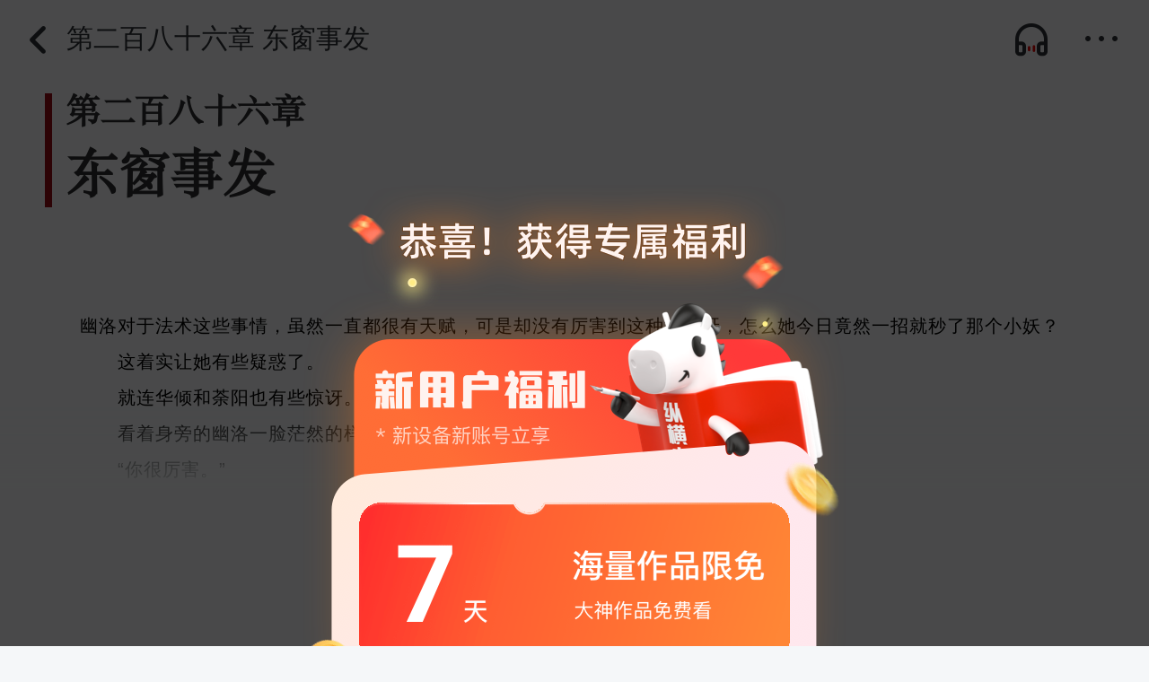

--- FILE ---
content_type: text/html; charset=utf-8
request_url: https://m.zongheng.com/chapter/1160530/67558507_1
body_size: 26677
content:
<!DOCTYPE html><html><head><meta charset="utf-8"><title>东窗事发_冥王殿下暴脾气小说最新章节,在线阅读,纵横小说</title> <meta charset="utf-8"><meta name="viewport" content="width=device-width,initial-scale=1,user-scalable=no"><meta name="apple-mobile-web-app-capable" content="yes"><meta name="format-detection" content="telephone=no, email=no"><meta name="robots" content="all"><meta name="googlebot" content="all"><meta name="baiduspider" content="all"><meta name="csrf-token" content="1OjbEe53-bdwaHKu2rOoymU67BkCLqfl7Lhw"><script>var docEl = document.documentElement;
    var recalc = function () {
        var clientWidth = docEl.clientWidth;
        if (!clientWidth) return;
        if (clientWidth >= 750) {
            clientWidth = 750;
        }
        docEl.style.fontSize = (20 * clientWidth) / 375 + 'px';
    };
    recalc();
    (resizeEvt = 'orientationchange' in window ? 'orientationchange' : 'resize'), window.addEventListener(resizeEvt, recalc, false);
    window.ZHM = window.ZHM || {};
    ZHM.isElementHidden = function (element) {
        var isHidden = false;
        var computedStyle = window.getComputedStyle(element);
        if (computedStyle.getPropertyValue('display') === 'none') {
            isHidden = true;
        }
        if (!isHidden && element.parentElement) {
            isHidden = ZHM.isElementHidden(element.parentElement);
        }
        return isHidden;
    };

    ZHM.isInViewport = function (element) {
        const rect = element.getBoundingClientRect();
        return rect.top >= 0 && rect.left >= 0 && rect.bottom <= (window.innerHeight || document.documentElement.clientHeight) && rect.right <= (window.innerWidth || document.documentElement.clientWidth);
    };

    ZHM.throttle = function (func, timeSpan, thisArg) {
        let last = 0;
        return function (...args) {
            const now = Date.now();
            if (now - last > 300) {
                last = now;
                func.apply(thisArg, args);
            }
        };
    };

    ZHM.debounce = function (func, timeSpan, thisArg) {
        let timeout = null;
        return function (...args) {
            if (timeout) clearTimeout(timeout);
            timeout = setTimeout(() => {
                func.apply(thisArg, args);
            }, 100);
        };
    };

    window.ZSAQ = window.ZSAQ || [];</script><link rel="shortcut icon" href="//static.zongheng.com/favicon.ico"> <meta name="keywords" content="东窗事发,冥王殿下暴脾气最新章节,冥王殿下暴脾气免费阅读"><meta name="description" content="东窗事发，幽洛对于法术这些事情，虽然一直都很有天赋，可是却没有厉害到这种地步呀，怎么她今日竟然一招就秒了那个小妖？　　这着实让她有些疑惑了。　　就连华倾和荼阳也有些惊讶。　　看着身旁的幽洛一..."><meta property="og:type" content="novel"><meta property="og:title" content="冥王殿下暴脾气"><meta property="og:description" content="东窗事发，幽洛对于法术这些事情，虽然一直都很有天赋，可是却没有厉害到这种地步呀，怎么她今日竟然一招就秒了那个小妖？　　这着实让她有些疑惑了。　　就连华倾和荼阳也有些惊讶。　　看着身旁的幽洛一..."><meta property="og:image" content="https://static.zongheng.com/upload/cover/e5/1d/e51dfa6145aebbc5d4379ec12821f6c41727420278738.jpeg"><meta property="og:novel:read_url" content="//m.zongheng.com/chapter/1160530/67558507"><meta property="og:novel:book_name" content="冥王殿下暴脾气">  <link rel="stylesheet" href="//revo.zongheng.com/wap/2024/e6189279.css"></head><body data-theme="default" data-sa-w='{"event":"view","data":{"page_module":"readPage"}}' data-bookid="1160530" data-currchapterid="67558507" data-chapterid="67563669_1" data-islastpage="false" data-forumid="417762" data-browser="chrome"><div class="reader_conbox" id="page_reader"><div>  <div class="chapterName"><div class="chapterName-modul"><p> 第二百八十六章 </p><span> 东窗事发 </span></div></div></div>  <div class="reader_conbox" id="page_reader"><div class="content " data-prescription="0"> <p>幽洛对于法术这些事情，虽然一直都很有天赋，可是却没有厉害到这种地步呀，怎么她今日竟然一招就秒了那个小妖？</p><p>　　这着实让她有些疑惑了。</p><p>　　就连华倾和荼阳也有些惊讶。</p><p>　　看着身旁的幽洛一脸茫然的样子，锦阑伸出手温柔的除揉了揉她的头。</p><p>　　“你很厉害。”</p><p>　　锦阑突如其来的一下子倒是弄的幽洛身体一僵。</p><p>　　她有些尴尬的别过脸去，不敢再看锦阑。</p><p>　　“这还用你说……本阁主一直都很厉害的。”</p><p>　　看着蝎子精灰飞......</p> </div>  <div class="reader_orderbox"><div class="botshadow-opacity"></div><div class="botshadow-box"><div class="botshadow-line"></div><div class="botshadow-img"></div>               <a href="javascript:void(0);" data-url="https://api1.zongheng.com/ios/appjumplink?apprchl=chapterOrderBottomBtn&actionKey=zh%3A%2F%2F%3Fid%3D19%26bookId%3D1160530%26chapterId%3D67558507" data-type="link" id="dom_chapterOrderBottomBtn_D54FB2" class="copy-btn botshadow-downbtn copy-btn"   > 前往App，全本免费看！ </a><script>! function () {
        var thsZdom = document.getElementById("dom_chapterOrderBottomBtn_D54FB2")
        function domInit(){
            if (thsZdom && ZHM.isInViewport(thsZdom) && !ZHM.isElementHidden(thsZdom)) {
                var paraData = {
                    "page_module": "readPage",
                    "diver_type": "chapterOrderBottomBtn",
                    "book_id": "1160530",
                    "page_path": location.pathname + location.search,
                    "browser":"chrome"
                }
                ZSAQ.push({
                    "event": "viewDiver",
                    "data": paraData
                });
            }
        }
        window.addEventListener('scroll',ZHM.debounce(function(){
            domInit()
        }))

        domInit()



        thsZdom.addEventListener('click', function () {
            if (thsZdom.getAttribute('data-type') === 'oapp') {
                var link = thsZdom.getAttribute('data-url');
                window.location.href=ZHM.jumpAPPBrowserType(link);
                if(ZHM.usrOS() === 'ios' && (ZHM.getBrowserType() == "qqBrowser" || ZHM.getBrowserType() == "Uc" || ZHM.getBrowserType() == "Quark" || ZHM.getBrowserType() == "Sogou")){
                    var protocol  = link.split("appjumplink")[1];
                    setTimeout(function(){
                        location.href="https://m.zongheng.com/appinfo"+protocol
                    },3000)
                 }
            }


            ZSAQ.push({
                "event": "clickDiver",
                "data": {
                    "page_module":"readPage",
                    "diver_type":"chapterOrderBottomBtn",
                    "page_path":"/chapter/1160530/67558507_1",
                    "book_id":  "1160530",
                    "click_invoke":3,
                    "browser":"chrome"
                }
            });

        })
    }()</script>  <a href="//m.zongheng.com/consume/prepare/order?bookId=1160530&chapterId=67558507" class="botshadow-pay" rel="nofollow">付费购买本章节</a></div></div></div>  <div><div class="ctl_top"><a href="/book/1160530" id="adom_top_goback" class="ico_back"></a><div class="bookname">第二百八十六章 东窗事发</div><div class="icon_listen_chapter icon_top_chapter" data-sa-c='{"event":"clickDiver"}' data-sa-d='{"page_module":"readPage","diver_type":"chapterDialogDownloadBtn","page_path":"/chapter/1160530/67558507_1","book_id":"1160530","click_invoke":"3","browser":"chrome"}'></div><div class="icon_more_chapter icon_top_chapter"></div></div><div class="ctl_panel" id="adom_panel"><div class="ctl_bottom"><div class="c_line1"><div class="c_font"><div class="font_tit">字体</div><div class="btn_fontsize font_smaller" data-font="-1">A-</div><div class="font_num" id="adom_reader_font_size"></div><div class="btn_fontsize font_bigger" data-font="+1">A+</div></div><div class="btn_night" id="adom_btn_night"><span>夜间模式</span><em class="ico_night"></em></div></div><div class="c_line2"><div class="font_bgcolor theme1" data-skin="dyb"></div><div class="font_bgcolor theme2" data-skin="hyl"></div><div class="font_bgcolor theme3" data-skin="bsl"></div><div class="font_bgcolor theme4" data-skin="lmf"></div><div class="font_bgcolor theme5" data-skin="ypz"></div></div><div class="c_line3"> <div class="comm_chapter_bar">  <a href="//m.zongheng.com/chapter/1160530/67553536_1 " class="c_prev" data-sa-d='{
            "page_module":"readBox",
            "click_name":"readSetting",
            "click_menu":"last",
            "book_id":"1160530"}'><em class="cico ico_prev"></em><span>上一章</span></a>  <div class="c_vline"></div><a href="//m.zongheng.com/chapter/list/1160530/67558507 " data-sa-d='{
            "page_module":"readBox",
            "click_name":"readSetting",
            "click_menu":"catalogue",
            "book_id":"1160530"}' class="c_clist" id="read_directory"><em class="ico_list"></em><span>目录</span></a><div class="c_vline"></div>  <a href="//m.zongheng.com/chapter/1160530/67563669_1 " class="c_next" data-sa-d='{
            "page_module":"readBox",
            "click_name":"readSetting",
            "click_menu":"next",
            "book_id":"1160530"}'><span>下一章</span><em class="cico ico_next"></em></a>  </div> </div></div></div></div><script>ZSAQ.push({
        "event": "viewDiver",
        "data": {
            "page_module": "readPage",
            "diver_type": "chapterDialogDownloadBtn",
            "page_path": "/chapter/1160530/67558507_1",
            "book_id": "1160530",
            "click_invoke": "3",
            "browser":"chrome"
        }
    });</script> </div> <div class="chapter-top-menu" id="chapter-top-menu"><div class="chapter-top-menu__content"><div class="chapter-top-menu__content-item"><a href="//m.zongheng.com" data-sa-d='{
                    "page_module":"readBox",
                    "click_name":"readSetting",
                    "click_menu":"shucheng",
                    "book_id":"1160530"}'><div class="chapter-menu-icon chapter-menu-index"></div><p>首页</p></a></div><div class="chapter-top-menu__content-item"><a href="//m.zongheng.com/book/1160530" data-sa-d='{
                    "page_module":"readBox",
                    "click_name":"readSetting",
                    "click_menu":"bookDetail",
                    "book_id":"1160530"}'><div class="chapter-menu-icon chapter-menu-detail"></div><p>书籍详情</p></a></div><div class="chapter-top-menu__content-item"><a href="javascript:void(0)" id="chapter-menu-notice" data-sa-c='{"event":"clickDiver"}' class="copy-btn-1" data-sa-d='{"page_module":"readPage","diver_type":"chapterBookNotice","page_path":"/chapter/1160530/67558507_1","book_id":"1160530","click_invoke":"3","browser":"chrome"}'><div class="chapter-menu-icon chapter-menu-notice"></div><p>写书评</p></a></div><div class="chapter-top-menu__content-item"><a href="javascript:void(0)" id="chapter-menu-download" data-sa-c='{"event":"clickDiver"}' class="copy-btn-1" data-sa-d='{"page_module":"readPage","diver_type":"chapterSomeOneDown","page_path":"/chapter/1160530/67558507_1","book_id":"1160530","click_invoke":"3","browser":"chrome"}'><div class="chapter-menu-icon chapter-menu-download"></div><p>章节下载</p></a></div><div class="chapter-top-menu__content-item"><a href="//m.zongheng.com/bookshelf" data-sa-d='{
                    "page_module":"readBox",
                    "click_name":"readSetting",
                    "click_menu":"bookSelf",
                    "book_id":"1160530"}'><div class="chapter-menu-icon chapter-menu-bookShelf"></div><p>书架</p></a></div></div><div class="chapter-top-menu__btn"><a href="javascript:void(0)" id="chapter-menu-download-2" data-sa-c='{"event":"clickDiver"}' data-sa-d='{"page_module":"readPage","diver_type":"chapterTopMenuBtn","page_path":"/chapter/1160530/67558507_1","book_id":"1160530","click_invoke":"3","browser":"chrome"}' class="chapter-btn">下载纵横小说App </a>  <a href="javascript:void(0)" class="chapter-btn btn_addshelf" data-sa-c='{"event":"click"}' data-sa-d='{"page_module":"readBox","click_name":"readSetting","book_id":"1160530","click_menu":"addBookSelf","click_invoke":"3"}'><em></em>加入书架</a>  </div></div><script>ZSAQ.push({
        "event": "viewDiver",
        "data": {
            "page_module": "readPage",
            "diver_type": "chapterBookNotice",
            "page_path": "/chapter/1160530/67558507_1",
            "book_id": "1160530",
            "click_invoke": "3",
            "browser":"chrome"
        }
    });

    ZSAQ.push({
        "event": "viewDiver",
        "data": {
            "page_module": "readPage",
            "diver_type": "chapterSomeOneDown",
            "page_path": "/chapter/1160530/67558507_1",
            "book_id": "1160530",
            "click_invoke": "3",
            "browser":"chrome"
        }
    });

    ZSAQ.push({
        "event": "viewDiver",
        "data": {
            "page_module": "readPage",
            "diver_type": "chapterTopMenuBtn",
            "page_path": "/chapter/1160530/67558507_1",
            "book_id": "1160530",
            "click_invoke": "3",
            "browser":"chrome"
        }
    });</script> <div id="view_status" class="view_status" data-pagenum="1"><span class="view_status"></span></div>  <script type="text/javascript" src="//revo.zongheng.com/wap/2024/59c18f3e.js"></script><script type="text/javascript" src="//revo.zongheng.com/wap/2024/1d7e9730.js"></script><script>function setZHIDCookie() {
        let timer = null;
        const cookieArr = document.cookie.split(';');
        let ZHID = '';
        const expires = new Date(Date.now() + 1000 * 60 * 60 * 24 * 365 * 3);
        cookieArr.forEach((item) => {
            if (item.indexOf('sensorsdata2015jssdkcross') !== -1) {
                ZHID = JSON.parse(decodeURIComponent(item.split('=')[1])).distinct_id;
            }

            if (ZMSA.store && ZMSA.store.getDistinctId() && ZHID === '') {
                ZHID = ZMSA.store.getDistinctId();
            }

            if (ZHID) {
                document.cookie = 'ZHID=' + ZHID + ';Expires= ' + expires + ';Path=/; Domain=.zongheng.com;';
            }
        });
    }
    setTimeout(setZHIDCookie, 100);</script>   <script type="text/javascript" src="//revo.zongheng.com/wap/2024/2eb904b0.js"></script>    <div class="dialog-download" id="dialog-download"><div class="dialog-download__content"><div class="dialog-download__content-title">下载App解锁更多功能</div><div class="dialog-download__content-main">发布或查看评论内容，请下载纵横小说App体验</div><div class="dialog-download__content-btn"><a href="javascript:void(0)" id="cancel">取消</a><div class="dialog-download__content-btn_line"></div>   <a id="dialog-download__link" href="/appinfo?apprchl=chapterSomeOneDown&amp;zhProtocolUrl=zh%3A%2F%2F%3Fid%3D19%26bookId%3D1160530%26chapterId%3D67558507">下载app</a>  </div></div></div><script>var tips = '该功能需下载纵横小说App体验';
    var tips2 = '发布或查看评论内容，请下载纵横小说App体验';

    var bodyOverFlow = {
        hidden() {
            setTimeout(function () {
                $('body').css({
                    "overflow": " hidden",
                    "height": "100%"
                });
            })
            
        },
        auto() {
            setTimeout(function () {
                $('body').css({
                    "overflow": " auto",
                    "height": "auto"
                });
            })
        },
    }

    // $('.icon_listen_chapter').on('click', function () {
    //     $('.dialog-download__content-main').html(tips)
    //     $('#dialog-download').show()
    //     bodyOverFlow.hidden();
    //     if ('pc'=== 'ios'){
    //         $('#dialog-download #dialog-download__link').attr('data-url',  "https://api1.zongheng.com/ios/appjumplink?apprchl=chapterDialogDownloadBtn&actionKey=zh://?id=19&bookId=1160530&chapterId=67558507" )
    //     } else{
    //         $('#dialog-download #dialog-download__link').attr('data-url', "/appinfo?apprchl=chapterDialogDownloadBtn&bookId=1160530&chapterId=67558507")
    //     }
    // })

    $('#dialog-download')
        .on('click', '.dialog-download__content', function (e) {
            e.stopPropagation();
        })
        .on('click', function () {
            $('.dialog-download__content-main').html(tips2)
            bodyOverFlow.auto()
            $('#dialog-download').hide()
        })
        .on('click', '#cancel', function () {
            $('.dialog-download__content-main').html(tips2)
            bodyOverFlow.auto()
            $('#dialog-download').hide()
        })</script> <script type="text/javascript" src="//revo.zongheng.com/wap/2024/19d491f0.js"></script>  <div class="chapter-dialog"> <div class="dialog-wrap" id="dialog-wrap"><div class="dialog-content"><img src="//revo.zongheng.com/wap/2024/7c01b0c9.png" class="dialog-img"> <img src="//revo.zongheng.com/wap/2024/bd7ee642.gif" class="dialog-img-gif"><div class="dialog-countdown">福利倒计时 05 : 00</div>   <a class="dialog-btn" href="/appinfo?apprchl=chapterDialogBtn&amp;zhProtocolUrl=zh%3A%2F%2F%3Fid%3D19%26bookId%3D1160530%26chapterId%3D67558507">立即领取</a>  <div class="dialog-cls"></div></div></div><div class="dialog-icon"><div class="dialog-icon-cls"></div><div class="dialog-icon-bg"></div><div class="dialog-icon-tx">05 : 00</div></div><script>var dl = document.querySelector('.dialog-wrap');
    var dc = document.querySelector('.dialog-content');
    var bookId = document.querySelector('body').getAttribute('data-bookId');
    var dialogCls = document.querySelector('.dialog-cls');
    var dlCountdown = document.querySelector('.dialog-countdown');
    var dlBtn = document.querySelector('.dialog-btn');

    var dlIcon = document.querySelector('.dialog-icon');
    var dlIconCls = document.querySelector('.dialog-icon-cls');
    var dlTx = document.querySelector('.dialog-icon-tx');

    var timeNum = 300;
    var timeOut = 0
    var date = new Date().getDate()

    var welfareInfo = localStorage.getItem('welfare-info');
    var welfareDate = localStorage.getItem('welfare-date');

    var loadImg = document.querySelector('.dialog-img');


    loadImg.addEventListener('load',function(){
        setTimeDown()
    })

    const targetNode = document.getElementById('dialog-wrap');
 
    // 观察器的配置（需要观察什么变动）
    const config = { attributes: true, attributeOldValue: true, attributeFilter: ['style'] };
    
    // 当观察到变动时执行的回调函数
    const callback = function(mutationsList, observer) {
        for(let mutation of mutationsList) {
            if (mutation.type === 'attributes' && mutation.attributeName === 'style') {
                const element = mutation.target;
                const displayValue = element.style.display;
                if (displayValue === 'none') {
                    $('body').css({ "overflow":" auto","height":"auto"});
                    
                } else if (displayValue !== 'none' && element.offsetWidth > 0 && element.offsetHeight > 0) {
                    $('body').css({ "overflow":" hidden","height":"100%"});
                }
            }
        }
    };
 
    // 创建一个观察器实例并传入回调函数
    const observer = new MutationObserver(callback);
    
    // 开始观察目标节点
    observer.observe(targetNode, config);

    
    init()

    function init() {
        if (welfareDate && welfareInfo && JSON.parse(welfareInfo).date !== date) {
            $(dl).show();
            localStorage.setItem('welfare-info', JSON.stringify({
                bookId,
                date
            }));
        }

        if (!welfareDate) {
            setSession()
        }
    }
    function setSession() {
        // 进入判断
        if (!welfareInfo || JSON.parse(welfareInfo).bookId !== bookId) {
            $(dl).show();
            localStorage.setItem('welfare-info', JSON.stringify({
                bookId,
                date
            }));
        } else {
            $(dl).show()
        }
    }

    function offDialogStorage() {
        $(dlIcon).hide()
        $(dl).hide();
        localStorage.setItem('welfare-date', true);
    }

    function setTimeDown() {
        timeOut = setTimeout(function () {
            var m = Math.floor(timeNum / 60);
            var s = timeNum % 60 || '0';
            $(dlCountdown).html(`福利倒计时 0${m} : ${s > 9 ? s : '0'+s}`)
            $(dlTx).html(`0${m} : ${s > 9 ? s : '0'+s}`)

            if (timeNum) {
                setTimeDown()
            } else {
                offDialogStorage()
            }
            timeNum--
        }, 1000)
    }
    $(dl).on('scroll',function(e){
        e.stopPropagation();
    })  
    // 点击弹窗和小图标等逻辑
    $(dc).click(function (e) {
        e.stopPropagation();
    });

    $(dlBtn).click(function (e) {
        e.stopPropagation();
        var link = $(this).attr("data-url");
        var newLink=ZHM.jumpAPPBrowserType(link);
        ZSAQ.push({
            event: "click",
            data: {
                page_module: "readBoxFuli",
                click_menu: "minimize",
                click_name: "get",
                book_id: $("body").attr("data-bookId")
            }
        });

        ZSAQ.push({
            "event": "clickDiver",
            "data": {
                "page_module": "readPage",
                "diver_type": "chapterDialogBtn",
                "page_path": "/chapter/1160530/67558507_1",
                "book_id": "1160530",
                "click_invoke": "3",
                "browser":"chrome"
            }
        });
        location.href=newLink
    });

    $(dlIcon).click(function (e) {
        e.stopPropagation();
        $(dl).show();
        $(dlIcon).hide()
        ZSAQ.push({
            event: "click",
            data: {
                page_module: "minimizereadBoxFuli",
                click_name: "get",
                book_id: $("body").attr("data-bookId")
            }
        });
    });

    $(dialogCls).click(function (e) {
        e.stopPropagation();
        $(dl).hide();
        $(dlIcon).show()
        ZSAQ.push({
            event: "click",
            data: {
                page_module: "readBoxFuli",
                click_menu: "minimize",
                click_name: "close",
                book_id: $("body").attr("data-bookId")
            }
        });
    });

    $(dlIconCls).click(function (e) {
        e.stopPropagation();
        $(dlIcon).hide()
        offDialogStorage()
        ZSAQ.push({
            event: "click",
            data: {
                page_module: "minimizereadBoxFuli",
                click_name: "close",
                book_id: $("body").attr("data-bookId")
            }
        });
    });

    $(dl).click(function (e) {
        $(dl).hide();
        $(dlIcon).show()
        ZSAQ.push({
            event: "click",
            data: {
                page_module: "readBoxFuli",
                click_menu: "minimize",
                click_name: "whiteSpace",
                book_id: $("body").attr("data-bookId")
            }
        });
    });


    

    ZSAQ.push({
        "event": "viewDiver",
        "data": {
            "page_module": "readPage",
            "diver_type": "chapterDialogBtn",
            "page_path": "/chapter/1160530/67558507_1",
            "book_id": "1160530",
            "click_invoke": "3",
            "browser":"chrome"
        }
    });</script> </div>  </body></html><script>var thsZdom = document.getElementById(`dom_chapterBottomFix_1F84AE`);
    thsZdom &&
    thsZdom.addEventListener('click', function () {
        if (thsZdom.getAttribute('data-type') === 'oapp') {
            window.location.href = thsZdom.getAttribute('data-open');
            if (thsZdom.getAttribute('data-sys') !== 'ios') {
                setTimeout(function () {
                    window.location.href = thsZdom.getAttribute('data-url');
                }, 500);
            }
        }
        
        ZSAQ.push({
            "event": "clickDiver",
            "data": JSON.parse(thsZdom.getAttribute('data-sa-d'))
        });
    });
    if($('#page_reader .content').attr("data-prescription") == 1 && $('#page_reader .content').attr("data-ec") == 0){
            //推广语隐藏
            // var len = $('#content_gc p').length;
            var mc = parseInt($('#content_gc').attr("data-mc").charAt(2));
            var pl = parseInt($('#content_gc').attr("data-mc").charAt(3));
            var pArr = splitStringByPTags('<p>幽洛对于法术这些事情，虽然一直都很有天赋，可是却没有厉害到这种地步呀，怎么她今日竟然一招就秒了那个小妖？</p><p>　　这着实让她有些疑惑了。</p><p>　　就连华倾和荼阳也有些惊讶。</p><p>　　看着身旁的幽洛一脸茫然的样子，锦阑伸出手温柔的除揉了揉她的头。</p><p>　　“你很厉害。”</p><p>　　锦阑突如其来的一下子倒是弄的幽洛身体一僵。</p><p>　　她有些尴尬的别过脸去，不敢再看锦阑。</p><p>　　“这还用你说……本阁主一直都很厉害的。”</p><p>　　看着蝎子精灰飞......</p>');
            var len = pArr.length;
            console.log(len)
            var advArr = pArr.splice(len-mc-pl,pl);
            var resultArr= pArr.slice(0, 5);
            resultArr.splice(pArr.length-mc,0,...advArr)
            console.log(resultArr)
            $('#content_gc').html(resultArr.join(""))
            var stylestr='<style>';
            for(var i = 0;i<pl;i++){
                stylestr += `#content_gc p:nth-child(${parseInt(len-mc-i)}){width:1px;height:0px;overflow:hidden;margin-bottom:0}`
            }
            stylestr +='</style>'
            $("body").append(stylestr);
    }
    function splitStringByPTags(htmlString) {
        // 正则表达式匹配<p>标签及其内容
        var regex = /<p[^>]*>([\s\S]*?)<\/p>/gi;
        // 使用match方法找到所有匹配的<p>...</p>元素
        return htmlString.match(regex) || [];
    }</script>

--- FILE ---
content_type: text/css
request_url: https://revo.zongheng.com/wap/2024/e6189279.css
body_size: 8153
content:

/* Source: public/css/reader.less */
*{-webkit-tap-highlight-color:rgba(0,0,0,0)}blockquote,body,dd,dir,dl,h1,h2,h3,h4,hr,menu,ol,optgroup,p,pre,ul{margin:0;padding:0}a{text-decoration:none}html{-ms-text-size-adjust:100%;-webkit-text-size-adjust:100%;text-size-adjust:100%;-webkit-touch-callout:none;font-size:.3rem;height:100%;-webkit-user-select:none;width:100%}input[type=button],input[type=number],input[type=password],input[type=tel],input[type=text],textarea{-webkit-appearance:none;outline:none}body{-ms-text-autospace:ideograph-alpha ideograph-numeric ideograph-parenthesis;text-autospace:ideograph-alpha ideograph-numeric ideograph-parenthesis;font-family:"sans-serif",helvetica neue,tahoma,hiragino sans gb,stheiti,wenquanyi micro hei,\5FAE\8F6F\96C5\9ED1,\5B8B\4F53,sans-serif}b,strong{font-weight:700}em,i{font-style:normal}li,ul{list-style:none}img{border:0;vertical-align:top;width:100%}*{box-sizing:border-box;outline:none}.clip,aria{clip:rect(0 0 0 0);position:absolute}aria{font-size:0}.flex{-webkit-box-pack:justify;display:-webkit-box;display:box;display:flex;justify-content:space-between}.flex1{-webkit-box-flex:1;flex:1}.btn-list{display:table;margin-left:auto;margin-right:auto;table-layout:fixed;width:100%}.btn-list .btn-list-cell{display:table-cell}.btn-list .btn-list-cell .btn-list-tab{display:block;text-align:center}body{background:#f5f7f9;margin:0 auto}.page{box-shadow:0 5rem #f5f7f9}.page .module:last-of-type:after{display:none}.page.unlogin,.unlogin .page{min-height:12.5rem;min-height:calc(100vh - 8.75rem)}.login .page,.page.login{min-height:13.9rem;min-height:calc(100vh - 5.25rem)}.home-bg{height:17rem;position:absolute;width:18.75rem}.home-bg:before{background:linear-gradient(294deg,rgba(255,234,241,0) -27%,#ffeaf1 95%);border-radius:50%;height:20rem;left:-12.5rem;top:-10rem;width:25rem}.home-bg:after,.home-bg:before{content:"";filter:blur(.625rem);position:absolute}.home-bg:after{background:linear-gradient(55deg,rgba(247,250,255,.62) 40%,#e5f4fb);height:7.5rem;right:0;top:0;width:18.75rem}[hidden]{display:none}.header-keep-position .header{box-sizing:border-box;height:1.1rem;padding:.3rem 0;position:relative;top:.5rem}.header-keep-position .header .logo-a{height:1.85rem;left:0;padding:0 .575rem 0 .75rem;position:absolute;top:0;width:6.475rem}.header-keep-position .header .logo-a .logo{background:url(//revo.zongheng.com/wap/2024/454b3bc6.png) no-repeat 50%;background-size:100%;bottom:0;color:transparent;font-size:.7rem;height:1.4rem;margin-top:.45rem;position:absolute;top:0;width:5.15rem}.header-keep-position .header .btn-group{background:#edf0f4;border-radius:.85rem;display:table;margin:0 auto;table-layout:fixed;width:auto}.header-keep-position .header .btn-group .btn-group-cell{display:inline-table;font-size:100%;font-weight:400}.header-keep-position .header .btn-group .btn-group-cell .btn-tab{color:#8d8e91;display:block;font-size:.8rem;font-weight:400;line-height:1.4rem;margin:.1rem;padding:0 .6rem;text-align:center}.header-keep-position .header .btn-group .btn-group-cell .btn-tab.active{background:#fff;border-radius:.7rem;color:#2d3035;font-weight:500}.header-keep-position .header-index{height:auto}.header-keep-position .header-index .header-operate{bottom:auto;position:absolute;right:.75rem;top:.4rem}.header-keep-position .header-index .header-operate .header-download{background:#ffece8;border-radius:.75rem;color:#e60000;display:block;font-size:.65rem;font-weight:400;line-height:1.4rem;padding:0 .475rem}.header-keep-position .header-index .header-more{display:flex;margin-top:1rem}.header-keep-position .header-index .header-more .search-guide{background:#fff;background:url(//revo.zongheng.com/wap/2024/38de2127.png) no-repeat .625rem #fff;background-size:1.15rem;border:.025rem solid #d8d8d8;border-radius:.9rem;box-shadow:0 .025rem .075rem 0 hsla(0,67%,89%,.5);display:block;flex:1;line-height:1.75rem;margin:0 .75rem;position:relative}.header-keep-position .header-index .header-more .search-guide span{color:#afb2b9;display:inline-block;font-size:.7rem;margin-left:2rem;vertical-align:top}.header-keep-position .header-index.fixed{background-color:#f5f7f9;left:0;margin-top:0;position:fixed;right:0;top:0;z-index:10}.header-keep-position .header-index.fixed .header-operate{display:none}.header-keep-position .header-index.fixed .header-more{margin-top:0;position:absolute;right:.75rem;top:.525rem}.header-keep-position .header-index.fixed .header-more .search-guide{background:url(//revo.zongheng.com/wap/2024/11780c83.png) no-repeat 50%;background-size:1.15rem 1.15rem;border:0;box-shadow:none;flex:0 auto;height:1.15rem;margin:0;padding:0;width:1.15rem}.indexbody .footer{padding-bottom:3.15rem}.middle-download-wrap{text-align:center}.middle-download-wrap .middle-download{display:flex;height:4rem;margin-left:1rem;width:16.75rem}.middle-download-wrap .middle-download .middle-download-icon{height:2.4rem;margin-left:.25rem;margin-top:1.05rem;width:2.4rem}.middle-download-wrap .middle-download .text-box{flex:1;font-family:PingFangSC,PingFang SC;padding-left:.6rem;text-align:left}.middle-download-wrap .middle-download .text-box .middle-download-title{color:#2d3035;font-size:.85rem;font-weight:500;line-height:1.2rem;margin-bottom:.1rem;margin-top:1.125rem}.middle-download-wrap .middle-download .text-box .middle-download-text{color:#8d8e91;font-size:.6rem;font-weight:400;line-height:.85rem}.middle-download-wrap .middle-download .middle-download-btn{background:#e60000;border-radius:.85rem;color:#fff;display:inline-block;font-family:PingFangSC,PingFang SC;font-size:.65rem;font-weight:500;height:1.6rem;line-height:1.6rem;margin-right:.25rem;margin-top:1.45rem;text-align:center;width:3.8rem}.middle-download-wrap:after{border-bottom:.025rem solid #e9e9e9;content:"";display:block;height:.375rem;margin-left:.75rem;margin-right:.75rem;margin-top:-.025rem}.footer{padding:0}.footer .footer-backtop{border-bottom:.025rem solid #ececec;display:table;padding-top:1.5rem;width:100%}.footer .footer-backtop .footer-backtop-cell{display:table-cell;font-size:.8rem;line-height:1.1rem;padding:0 .75rem 1.125rem;text-align:center}.footer .footer-backtop .footer-backtop-cell strong{color:#2d3035;font-weight:500}.footer .footer-backtop .footer-backtop-cell .red{background:url(//revo.zongheng.com/wap/2024/ae56b91f.png) no-repeat 3.5rem .25rem;background-size:.6rem;color:#e60000;font-weight:400;margin-left:.75rem;padding-right:.875rem}.footer>.footer-link:first-child{border-top:.025rem solid #e9e9e9}.footer .footer-link{align-items:center;color:#d8d8d8;display:flex;font-size:.6rem;justify-content:center;padding:1.2rem 0 .2rem;text-align:center}.footer .footer-link .footer-link-a{color:#8d8e91;display:block;margin:0 .625rem}.footer .footer-link .footer-link-a.dark{color:#2d3035}.footer .footer-link.fs13{font-size:.65rem}.footer .footer-link.fs13 .footer-link-a{margin:0 .725rem}.footer .footer-copy{color:#8d8e91;font-size:.55rem;padding:1rem 0 1.4rem;text-align:center}.footer .footer-copy .footer-copy-line{line-height:.95rem;margin-bottom:.4rem}.footer .footer-copy .mr-48{display:inline-block;padding-right:1.2rem}.f-end{align-self:flex-end}.page_fullscreen{align-items:stretch;display:flex;flex-direction:column;justify-content:flex-start;margin:0;min-height:100vh;padding:0}#searchPopup{bottom:0;left:0;overflow-y:auto;right:0;z-index:99999}#searchPopup,#searchPopup .header{background:#f5f7f9;position:fixed;top:0}#searchPopup .header{height:2.2rem;width:100%;z-index:1}#searchPopup .header .search-area{background:url(//revo.zongheng.com/wap/2024/38de2127.png) no-repeat .5rem #fff;background-size:1.15rem;border-radius:.875rem;bottom:0;height:1.75rem;left:.75rem;margin:.225rem 0;position:absolute;right:2.9rem;top:0}#searchPopup .header .search-area .search-input{background:0 0;border:0;color:#2d3035;font-size:.7rem;height:inherit;line-height:.7rem;padding:0 .75rem 0 2rem;width:100%}#searchPopup .header .search-area .search-input::placeholder{color:#bcbfc5}#searchPopup .header .search-area .search-reset{background:0 0;border:0;height:inherit;padding:0;position:absolute;right:0;top:0;width:1.5rem}#searchPopup .header .search-area .search-reset .icon-clear{display:inline-block}#searchPopup .header .search-cancel{bottom:0;color:#2d3035;font-size:.7rem;line-height:2.2rem;position:absolute;right:.25rem;text-align:center;top:0;width:2.5rem}#searchPopup .search-popular{min-height:100vh;overflow:hidden;padding-top:2.2rem;position:relative}#searchPopup .search-popular .search-hot-history{padding-bottom:.5rem}#searchPopup .search-popular .search-title-bar{-webkit-box-pack:justify;display:-webkit-box;display:box;display:flex;height:.9rem;justify-content:space-between;line-height:.9rem;margin:.875rem 0 .8rem;overflow:hidden;padding:0 .75rem}#searchPopup .search-popular .search-title-bar .search-title{-webkit-box-flex:1;color:#2d3035;flex:1;font-size:.75rem;font-weight:500;margin:0}#searchPopup .search-popular .search-title-bar .search-operate-a{background:url(//revo.zongheng.com/wap/2024/bac0345b.png) no-repeat 50%;background-size:.8rem;color:transparent;display:inline-block;height:.9rem;width:.9rem}#searchPopup .search-popular .search-tags{display:table;margin:0 .75rem}#searchPopup .search-popular .search-tags .btn-line-gray{background:rgba(45,48,53,.04);border-radius:.725rem;color:#2d3035;display:table-cell;display:inline-block;font-size:.7rem;font-weight:400;line-height:1.45rem;margin:0 .4rem .35rem 0;padding:0 .6rem;text-align:center}#searchPopup .search-popular .search-tags .btn-line-gray.hot{background:url(//revo.zongheng.com/wap/2024/8915a0d1.png) no-repeat .625rem #ffecee;background-size:.65rem;color:#e60000;padding-left:1.5rem}#searchPopup .search-popular .search-books .search-books-list{padding:0 .75rem}#searchPopup .search-popular .search-books .search-books-list .search-books-cell{margin-bottom:1.2rem}#searchPopup .search-popular .search-books .search-books-list .search-books-cell .book-layout{-webkit-box-pack:justify;display:-webkit-box;display:box;display:flex;justify-content:space-between;justify-content:left;width:100%}#searchPopup .search-popular .search-books .search-books-list .search-books-cell .book-layout span{display:inline-block;font-size:.75rem;font-weight:400;line-height:.85rem}#searchPopup .search-popular .search-books .search-books-list .search-books-cell .book-layout .top{background:#d1d1d1;border-radius:.075rem;color:#fff;font-size:.6rem;font-weight:700;height:.85rem;line-height:.85rem;margin-right:.6rem;min-width:.85rem;text-align:center}#searchPopup .search-popular .search-books .search-books-list .search-books-cell .book-layout .top.top1{background:url(//revo.zongheng.com/wap/2024/fdbbc8bf.png) no-repeat 50%;background-size:.85rem;color:transparent}#searchPopup .search-popular .search-books .search-books-list .search-books-cell .book-layout .top.top2{background:url(//revo.zongheng.com/wap/2024/8c327a59.png) no-repeat 50%;background-size:.85rem;color:transparent}#searchPopup .search-popular .search-books .search-books-list .search-books-cell .book-layout .top.top3{background:url(//revo.zongheng.com/wap/2024/93c5c604.png) no-repeat 50%;background-size:.85rem;color:transparent}#searchPopup .search-popular .search-books .search-books-list .search-books-cell .book-layout .bookname{-webkit-line-clamp:1;-webkit-box-orient:vertical;word-wrap:break-word;color:#2d3035;display:-webkit-box;max-width:12.5rem;overflow:hidden;overflow-wrap:break-word;white-space:normal;word-break:break-all}#searchPopup .search-popular .search-books .search-books-list .search-books-cell .book-layout .author{color:#8d8e91;padding-left:1rem;white-space:nowrap}#searchPopup .search-content{min-height:100vh;padding-bottom:11.625rem;padding-top:2.2rem;position:relative}#searchPopup .search-content .footer{bottom:0;left:0;position:absolute;right:0}#searchPopup .search-content .search-filter{padding:.7rem .75rem}#searchPopup .search-content .search-filter .search-result-tips{color:#8d8e91;font-size:.65rem}#searchPopup .search-content .search-filter .search-result-tips i{font-family:serif}#searchPopup .search-content .search-filter .search-result-tips i b{color:#2d3035;font-family:PingFang SC,PingFang SC-Regular;font-weight:400}#searchPopup .search-content .module{padding:1.2rem 0 0}#searchPopup .search-content .module .module-header{-webkit-box-pack:justify;display:-webkit-box;display:box;display:flex;height:2.05rem;justify-content:space-between;padding:0 .75rem .8rem}#searchPopup .search-content .module .module-header .module-header-tit{-webkit-box-flex:1;flex:1}#searchPopup .search-content .module .module-header .module-header-tit .module-title{color:#2d3035;font-size:.9rem;font-weight:500}#searchPopup .search-content .module .module-header .module-header-more{height:1.15rem;width:2.75rem}#searchPopup .search-content .module .module-header .module-header-more .module-more-btn{background:url(//revo.zongheng.com/wap/2024/60ffa95b.png) no-repeat 1.75rem .275rem;background-size:.6rem;border:.025rem solid #d8d8d8;border-radius:.725rem;color:#8d8e91;display:block;font-size:.6rem;height:1.15rem;line-height:.85rem;padding:.15rem 0 0 .5rem}#searchPopup .search-content .module .module-header .module-header-tab{-webkit-box-flex:1;flex:1}#searchPopup .search-content .module .module-header .module-header-tab .btn-list-cell{font-size:.8rem;font-weight:500;line-height:.8rem}#searchPopup .search-content .module .module-header .module-header-tab .btn-list-cell .btn-list-tab{color:#919397;margin-right:1rem}#searchPopup .search-content .module .module-header .module-header-tab .btn-list-cell .btn-list-tab.active{color:#2d3035;font-size:1.05rem;font-weight:600;line-height:1.05rem}#searchPopup .search-content .module .module-header .module-header-tab .btn-list-cell .btn-list-tab.active:after{background:linear-gradient(170deg,#ff776f,#eb312b);border-radius:.175rem;content:"";display:block;height:.3rem;margin-top:-.175rem;padding:0 1.65rem}#searchPopup .search-content .module .module-tab{padding:0 .75rem .8rem}#searchPopup .search-content .module .module-tab .btn-group{-webkit-box-pack:justify;display:-webkit-box;display:box;display:flex;justify-content:space-between;justify-content:start}#searchPopup .search-content .module .module-tab .btn-group .btn-group-cell{-webkit-box-pack:justify;display:-webkit-box;display:box;display:flex;font-size:.7rem;font-weight:400;justify-content:space-between;line-height:1rem;margin-right:.4rem}#searchPopup .search-content .module .module-tab .btn-group .btn-group-cell .btn-tab{background:rgba(51,51,51,.04);border-radius:.825rem;color:#2d3035;padding:.275rem .65rem}#searchPopup .search-content .module .module-tab .btn-group .btn-group-cell .btn-tab.active{background:rgba(255,236,232,.7);color:#e60000}#searchPopup .search-content .module .book-ul .book-layout{-webkit-box-pack:justify;display:-webkit-box;display:box;display:flex;justify-content:space-between;overflow:hidden;padding:0 0 .8rem;position:relative}#searchPopup .search-content .module .book-ul .book-layout .book-cover{border:.025rem solid #dcdddf;border-radius:.3rem;font-size:.6rem;height:4.5rem;margin-right:.6rem;overflow:hidden;width:3.4rem}#searchPopup .search-content .module .book-ul .book-layout .book-cell{-webkit-box-flex:1;flex:1}#searchPopup .search-content .module .book-ul .book-layout .book-cell .book-title{-webkit-line-clamp:1;-webkit-box-orient:vertical;word-wrap:break-word;color:#2d3035;display:-webkit-box;font-size:.75rem;font-weight:500;line-height:.875rem;margin-bottom:.5rem;overflow:hidden;overflow-wrap:break-word;white-space:normal;word-break:break-all}#searchPopup .search-content .module .book-ul .book-layout .book-cell .book-desc{-webkit-line-clamp:2;-webkit-box-orient:vertical;word-wrap:break-word;color:#8d8e91;display:-webkit-box;font-size:.65rem;font-weight:400;line-height:.9rem;overflow:hidden;overflow-wrap:break-word;white-space:normal;word-break:break-all}#searchPopup .search-content .module .book-ul .book-layout .book-cell .book-meta{bottom:.8rem;left:auto;position:absolute}#searchPopup .search-content .module .book-ul .book-layout .book-cell .book-meta span{color:#8d8e91;font-size:.6rem;line-height:.6rem}#searchPopup .search-content .module .book-ul .book-layout .book-cell .red{color:#e60000}#searchPopup .search-content .module .book-box{-webkit-box-pack:justify;display:-webkit-box;display:box;display:flex;justify-content:space-between;padding:0 .75rem}#searchPopup .search-content .module .book-box .book-box-li{padding-bottom:1rem;width:3.4rem}#searchPopup .search-content .module .book-box .book-box-li .book-layout{overflow:hidden}#searchPopup .search-content .module .book-box .book-box-li .book-layout .book-cover{border:.025rem solid #dcdddf;border-radius:.3rem;font-size:.6rem;height:4.5rem;overflow:hidden;width:3.4rem}#searchPopup .search-content .module .book-box .book-box-li .book-layout .book-title{-webkit-line-clamp:2;-webkit-box-orient:vertical;word-wrap:break-word;color:#2d3035;display:-webkit-box;font-size:.7rem;height:2rem;line-height:1rem;overflow:hidden;overflow-wrap:break-word;white-space:normal;word-break:break-all}#searchPopup .search-content .module .book-box .book-box-li .book-layout .book-author{-webkit-line-clamp:1;-webkit-box-orient:vertical;word-wrap:break-word;color:#8d8e91;display:-webkit-box;font-size:.6rem;line-height:.6rem;overflow:hidden;overflow-wrap:break-word;padding-top:.225rem;white-space:normal;word-break:break-all}#searchPopup .search-content .module .rank-ul{padding-top:.375rem}#searchPopup .search-content .module .rank-ul .rank-li em{border-top-left-radius:.3rem;color:#fff;font-size:.6rem;height:.7rem;left:.75rem;line-height:.7rem;padding-left:.35rem;position:absolute;top:0;width:1.125rem}#searchPopup .search-content .module .rank-ul .rank-li .top1{background:url(//revo.zongheng.com/wap/2024/597ba52f.png) no-repeat;background-size:1.125rem .7rem}#searchPopup .search-content .module .rank-ul .rank-li .top2{background:url(//revo.zongheng.com/wap/2024/e4d95f72.png) no-repeat;background-size:1.125rem .7rem}#searchPopup .search-content .module .rank-ul .rank-li .top3{background:url(//revo.zongheng.com/wap/2024/1f3bceaa.png) no-repeat;background-size:1.125rem .7rem}#searchPopup .search-content .module .rank-ul .rank-li .top-all{background:url(//revo.zongheng.com/wap/2024/b4bdcf3d.png) no-repeat;background-size:1.125rem .7rem}#searchPopup .search-content .module .rank-ul .book-layout{-webkit-box-pack:justify;align-items:center;display:-webkit-box;display:box;display:flex;justify-content:space-between;overflow:hidden;padding:0 .75rem .8rem;position:relative}#searchPopup .search-content .module .rank-ul .book-layout .book-cover{border:.025rem solid #dcdddf;border-radius:.3rem;font-size:.6rem;height:3rem;margin-right:.6rem;overflow:hidden;width:2.2rem}#searchPopup .search-content .module .rank-ul .book-layout .book-cell{display:flex;flex:1;flex-direction:column;height:100%;justify-content:center}#searchPopup .search-content .module .rank-ul .book-layout .book-cell .book-title{-webkit-line-clamp:2;-webkit-box-orient:vertical;word-wrap:break-word;color:#2d3035;display:-webkit-box;font-size:.75rem;font-weight:500;line-height:.9rem;overflow:hidden;overflow-wrap:break-word;white-space:normal;word-break:break-all}#searchPopup .search-content .module .rank-ul .book-layout .book-cell .book-author{color:#8d8e91;font-size:.6rem;line-height:.6rem}#searchPopup .search-content .module:after{display:none}#searchPopup .search-content .search-detail{padding:1rem 0 0}#searchPopup .search-content .search-detail .view_status{color:#8d8e91;font-size:.65rem;padding:.5rem 0;text-align:center}#searchPopup .search-content .search-detail .view_status .search-non{background:url(//revo.zongheng.com/wap/2024/22a4d294.png) no-repeat 50%;background-size:7rem;color:#8d8e91;font-size:.65rem;min-height:calc(100vh - 19.425rem);padding-top:calc(50vh - 6.2125rem);text-align:center}.comm_chapter_bar{align-items:center;color:#2d3035;display:flex;flex-grow:1;font-size:.7rem;justify-content:space-between}.comm_chapter_bar a span{color:#2d3035}.comm_chapter_bar>div{align-items:center;display:flex}.comm_chapter_bar .c_vline{background:#d8d8d8;flex-shrink:0;height:.8rem;width:.025rem}.comm_chapter_bar div.c_locked{color:#8d8e91}.comm_chapter_bar div.c_locked .cico{background-image:url(//revo.zongheng.com/wap/2024/e0351cb6.png)}.comm_chapter_bar .c_prev{align-items:center;display:flex;justify-content:center}.comm_chapter_bar .c_prev .ico_prev{background-image:url(//revo.zongheng.com/wap/2024/219301e2.png);background-size:.6rem .6rem;height:.6rem;margin-right:.1rem;transform:scaleX(-1);width:.6rem}.comm_chapter_bar .c_clist{align-items:center;display:flex;justify-content:center}.comm_chapter_bar .c_clist .ico_list{background-image:url(//revo.zongheng.com/wap/2024/5ff53a39.png);background-size:1.1rem 1.1rem;height:1.1rem;margin-right:.3rem;width:1.1rem}.comm_chapter_bar .c_next{align-items:center;display:flex;justify-content:center;margin:.5rem 0}.comm_chapter_bar .c_next .ico_next{background-image:url(//revo.zongheng.com/wap/2024/219301e2.png);background-size:.6rem .6rem;height:.6rem;margin-left:.1rem;width:.6rem}.comm_chapter_bar .last-page{align-items:center;display:flex;flex:1;flex-direction:column;height:5.15rem;justify-content:center}.comm_chapter_bar .last-page .last-page-ico{background-image:url(//revo.zongheng.com/wap/2024/3f1c7da6.png);background-size:100%;height:1.1rem;margin-bottom:.4rem;width:1.1rem}.comm_chapter_bar .last-page span{color:rgba(0,0,0,.3);font-size:.65rem;font-weight:400;line-height:.65rem}@keyframes popintrans{0%{opacity:0;transform:scale(1)}25%{transform:scale(1.2)}75%{transform:scale(1)}to{opacity:1;transform:scale(1)}}@keyframes popouttrans{0%{opacity:1;transform:scale(1)}to{opacity:0;transform:scale(1.1)}}.popin{animation:popintrans .3s;animation-fill-mode:forwards}.popout{animation:popouttrans .3s;animation-fill-mode:forwards}.ui_widget_section{display:none}.ui_widget_section,.ui_widget_section .ui_shadow{height:100%;left:0;position:fixed;top:0;width:100%}.ui_widget_section .ui_shadow{background:rgba(0,0,0,.7);overflow:hidden}.ui_widget_section .ui_widget_box{background:#fff;border-radius:.5rem;left:50%;margin:auto;overflow:hidden;position:fixed;top:50%;transform:translate(-50%,-50%);width:15.25rem}.ui_widget_section .ui_widget_tit{border-bottom:.05rem solid #f0f0f0;color:#4a4a4a;font-size:.8rem;font-weight:700;height:1.8rem;line-height:1.8rem;padding-left:1rem}.ui_widget_section .ui_widget_con{overflow:hidden;padding:1rem}.ui_widget_section .ui_widget_contxt{text-align:center}.ui_widget_section .ui_widget_contxt p.contit{color:#2d3035;font-size:.85rem;font-weight:700;line-height:1.2rem}.ui_widget_section .ui_widget_contxt+.ui_widget_conbtn{padding-top:1rem}.ui_widget_section .ui_widget_conbtn{text-align:center}.ui_widget_section .ui_widget_conbtn button{align-items:center;background:#e60000;border-radius:1.1rem;color:#fff;cursor:pointer;display:flex;font-family:PingFang SC,PingFang SC-Medium;font-size:.75rem;font-weight:500;height:2.2rem;justify-content:center;margin:0 auto;outline:none;text-align:center;width:13.25rem}.ui_widget_section .ui_widget_conbtn button.confirm{background:#d32f2f;border:.025rem solid #d32f2f;color:#fff}.ui_widget_section .ui_widget_conbtn button.unclick{background:#eee;border:.025rem solid #eee;color:#a9a9a9}.ui_widget_section .ui_widget_conbtn button.confirm:hover{background:#e84848;border:.025rem solid #e84848;color:#fff}.ui_widget_section .ui_widget_conbtn button.confirm:active{background:#9d2929;border:.025rem solid #9d2929;color:#fff}.ui_widget_section .ui_widget_conbtn button.cancel{background:#fff;border:.025rem solid #a9a9a9;color:#a9a9a9}.ui_widget_section .ui_widget_conbtn button.charge{background:#ff832f;border:.025rem solid #ff832f;color:#fff}.ui_toast_section{align-items:center;display:none;display:flex;height:100%;justify-content:center;left:0;opacity:0;position:fixed;top:0;width:100%}.ui_toast_section .ui_toast{background:#2c2c2c;border-radius:.25rem;box-shadow:0 0 .075rem 0 rgba(0,0,0,.61);color:#fff;font-size:.9rem;line-height:1.3rem;max-width:15rem;overflow:hidden;padding:.5rem .75rem;position:fixed}.ui_widget_close{background:url(../images/widget_close.png) 50% no-repeat;cursor:pointer;height:1.2rem;position:absolute;right:0;top:0;width:1.2rem}.ui_widget_contxt p.concon{color:#a9a9a9;font-size:.3rem;line-height:.5rem;padding-top:.25rem;white-space:nowrap}.ui_widget_tab{background:#f7f7f7;height:1.2rem;line-height:1.2rem}.ui_widget_tab span{border-right:.025rem solid #fff;color:#a9a9a9;cursor:pointer;float:left;font-size:.35rem;min-width:2.5rem;text-align:center}.ui_widget_tab span.active{background:#fff;color:#333;cursor:auto}.ui_widget_tab_con>div{display:none}.ui_widget_customloading,.ui_widget_tabloading{background:url(../images/loading.gif) 50% no-repeat;background-color:hsla(0,0%,100%,.5);display:none;height:100%;left:0;position:absolute;top:0;width:100%}@font-face{font-display:swap;font-family:SourceHanSerifCN;src:url(//revo.zongheng.com/wap/2024/7289f5d4.woff2)}@font-face{font-display:swap;font-family:zhv2;src:url(//revo.zongheng.com/wap/2024/4de5aab4.woff) format("woff"),url(//revo.zongheng.com/wap/2024/6e4505f5.ttf) format("ttf")}@font-face{font-display:swap;font-family:zhv1;src:url(//revo.zongheng.com/wap/2024/39c1cf17.woff) format("woff"),url(//revo.zongheng.com/wap/2024/d63f5954.ttf) format("ttf")}@font-face{font-display:swap;font-family:zhv3;src:url(//revo.zongheng.com/wap/2024/4bc7f8cb.otf)}.true_center{align-items:center;display:flex;justify-content:center}#page_reader.theme0{background-color:#0f0f0f;color:#666}#page_reader.theme0 #dom_chapterBottomFix,#page_reader.theme0 #dom_chapterInnerBanner,#page_reader.theme0 #dom_chapterTopBanner{opacity:1}#page_reader.theme0 .ctl_top .ico_back{background-image:url(//revo.zongheng.com/wap/2024/4c35c2c5.png)}#page_reader.theme0 .ctl_panel .ctl_bottom,#page_reader.theme0 .ctl_top{background-color:#17181a;border-bottom:none}#page_reader.theme0 .comm_chapter_bar .c_vline{background-color:#d8d8d8}#page_reader.theme0 .ctl_panel .ctl_bottom .c_line1 .btn_night,#page_reader.theme0 .ctl_panel .ctl_bottom .c_line1 .c_font .btn_fontsize{background-color:#222;color:#9a9aa7}#page_reader.theme0 .ctl_panel .btn_addshelf{background:#990913;border-radius:1.15rem 0 0 1.15rem;box-shadow:0 .075rem .25rem 0 rgba(158,38,38,.36)}#page_reader.theme0 .ctl_panel .ctl_bottom .c_line2 .font_bgcolor{opacity:.4}#page_reader.theme0 .ctl_panel .ctl_bottom .c_line3{border-top-color:#2f2f2f}#page_reader.theme0 .ctl_panel .ctl_bottom .c_line1 .c_font .font_tit{color:hsla(0,0%,100%,.3)}#page_reader.theme0 .comm_chapter_bar a span,#page_reader.theme0 .ctl_panel .ctl_bottom .c_line1 .btn_night span,#page_reader.theme0 .ctl_panel .ctl_bottom .c_line1 .c_font .font_num,#page_reader.theme0 .ctl_top .bookname{color:hsla(0,0%,100%,.6)}#page_reader.theme0 .ctl_panel .ctl_bottom .c_line1 .btn_night .ico_night{background-image:url(//revo.zongheng.com/wap/2024/d1bb168e.png)}#page_reader.theme0 .comm_chapter_bar .c_next .ico_next,#page_reader.theme0 .comm_chapter_bar .c_prev .ico_prev{background-image:url(//revo.zongheng.com/wap/2024/59fbc47f.png)}#page_reader.theme0 .comm_chapter_bar .c_clist .ico_list{background-image:url(//revo.zongheng.com/wap/2024/7c8eccbc.png)}#page_reader.theme0 .ctl_top .icon_listen_chapter{background:url(//revo.zongheng.com/wap/2024/2d4ee078.png) no-repeat 50% 50%/100% 100%}#page_reader.theme0 .ctl_top .icon_more_chapter{background:url(//revo.zongheng.com/wap/2024/faa56a37.png) no-repeat 50% 50%/100% 100%}#page_reader.theme0~.chapter-top-menu{background-color:#17181a!important}#page_reader.theme0~.chapter-top-menu .chapter-btn{background-color:#990913!important;color:hsla(0,0%,100%,.7)}#page_reader.theme0~.chapter-top-menu .chapter-top-menu__btn .chapter-btn.btn_addshelf,#page_reader.theme0~.chapter-top-menu .chapter-top-menu__content-item .chapter-menu-icon{background-color:#222!important;color:hsla(0,0%,100%,.4)!important}#page_reader.theme0~.chapter-top-menu .chapter-top-menu__content-item p{color:hsla(0,0%,100%,.4)!important}#page_reader.theme0~.chapter-top-menu .chapter-top-menu__content-item .chapter-menu-icon{background-image:url(//revo.zongheng.com/wap/2024/87f67ea6.png)}#page_reader.theme0~.chapter-top-menu .chapter-top-menu__content-item .chapter-menu-detail{background-image:url(//revo.zongheng.com/wap/2024/c45fbec9.png)}#page_reader.theme0~.chapter-top-menu .chapter-top-menu__content-item .chapter-menu-notice{background-image:url(//revo.zongheng.com/wap/2024/b1edd457.png)}#page_reader.theme0~.chapter-top-menu .chapter-top-menu__content-item .chapter-menu-download{background-image:url(//revo.zongheng.com/wap/2024/7aa4928f.png)}#page_reader.theme0~.chapter-top-menu .chapter-top-menu__content-item .chapter-menu-bookShelf{background-image:url(//revo.zongheng.com/wap/2024/3dc24176.png)}#page_reader.theme0~.chapter-top-menu .chapter-top-menu__btn .chapter-btn.btn_addshelf em{background:url(//revo.zongheng.com/wap/2024/de9a01c1.png) no-repeat 100% 100%;background-size:100% 100%}.theme1,.theme1 .botshadow-box,.theme1 .ctl_top,.theme1~#view_status,.theme1~#view_status .botshadow-box,.theme1~#view_status .ctl_top{background-color:#f5f7f9!important}.theme1 .botshadow-opacity,.theme1~#view_status .botshadow-opacity{background:linear-gradient(180deg,hsla(0,0%,100%,0),#f5f7f9)!important}.theme1 .chapterName-modul,.theme1~#view_status .chapterName-modul{color:#2c2c2e!important}.theme1~#chapter-top-menu .chapter-top-menu__btn .chapter-btn.btn_addshelf,.theme1~#chapter-top-menu .chapter-top-menu__content-item .chapter-menu-icon,.theme1~#view_status~#chapter-top-menu .chapter-top-menu__btn .chapter-btn.btn_addshelf,.theme1~#view_status~#chapter-top-menu .chapter-top-menu__content-item .chapter-menu-icon{background-color:rgba(245,247,249,.7)!important}.theme2,.theme2 .botshadow-box,.theme2 .ctl_top,.theme2~#view_status,.theme2~#view_status .botshadow-box,.theme2~#view_status .ctl_top{background-color:#d4ddcb!important}.theme2 .botshadow-opacity,.theme2~#view_status .botshadow-opacity{background:linear-gradient(180deg,hsla(0,0%,100%,0),#d4ddcb)!important}.theme2 .chapterName-modul,.theme2~#view_status .chapterName-modul{color:#2c2c2e!important}.theme2 .ctl_panel .ctl_bottom,.theme2~#view_status .ctl_panel .ctl_bottom,.theme2~#view_status~.chapter-top-menu,.theme2~.chapter-top-menu{background:#dde4d6!important}.theme3,.theme3 .botshadow-box,.theme3 .ctl_top,.theme3~#view_status,.theme3~#view_status .botshadow-box,.theme3~#view_status .ctl_top{background-color:#d3dde1!important}.theme3 .botshadow-opacity,.theme3~#view_status .botshadow-opacity{background:linear-gradient(180deg,hsla(0,0%,100%,0),#d3dde1)!important}.theme3 .chapterName-modul,.theme3~#view_status .chapterName-modul{color:#2c2c2e!important}.theme3 .ctl_panel .ctl_bottom,.theme3~#view_status .ctl_panel .ctl_bottom,.theme3~#view_status~.chapter-top-menu,.theme3~.chapter-top-menu{background:#dbe5e9!important}.theme4,.theme4 .botshadow-box,.theme4 .ctl_top,.theme4~#view_status,.theme4~#view_status .botshadow-box,.theme4~#view_status .ctl_top{background-color:#ece3e8!important}.theme4 .botshadow-opacity,.theme4~#view_status .botshadow-opacity{background:linear-gradient(180deg,hsla(0,0%,100%,0),#ece3e8)!important}.theme4 .chapterName-modul,.theme4~#view_status .chapterName-modul{color:#2c2c2e!important}.theme4 .ctl_panel .ctl_bottom,.theme4~#view_status .ctl_panel .ctl_bottom,.theme4~#view_status~.chapter-top-menu,.theme4~.chapter-top-menu{background:#f4ecf1!important}.theme5,.theme5 .botshadow-box,.theme5 .ctl_top,.theme5~#view_status,.theme5~#view_status .botshadow-box,.theme5~#view_status .ctl_top{background-color:#eedaa9!important}.theme5 .botshadow-opacity,.theme5~#view_status .botshadow-opacity{background:linear-gradient(180deg,hsla(0,0%,100%,0),#eedaa9)!important}.theme5 .chapterName-modul,.theme5~#view_status .chapterName-modul{color:#2c2c2e!important}.theme5 .ctl_panel .ctl_bottom,.theme5~#view_status .ctl_panel .ctl_bottom,.theme5~#view_status~.chapter-top-menu,.theme5~.chapter-top-menu{background:#f0e0b9!important}#page_reader{display:flex;flex-direction:column;justify-content:space-between;min-height:100vh;position:relative;word-break:break-all}#page_reader .chapterName-line{background:rgba(0,0,0,.05);height:.025rem;margin:3.85rem auto 0;width:17.25rem}#page_reader .chapterName{align-items:center;color:#8d8e91;display:flex;font-family:PingFang SC,PingFang SC-Regular;font-weight:400;margin:2.6rem 0 2.8rem;padding:0 1.25rem;text-align:left}#page_reader .chapterName-modul{border-left:.2rem solid #990913;font-family:SourceHanSerifCN;font-weight:700;padding-left:.4rem}#page_reader .chapterName-modul p{font-size:.95rem;margin-bottom:.4rem}#page_reader .chapterName-modul span{font-size:1.45rem}#page_reader .loading{background-image:url(//revo.zongheng.com/wap/2024/ebaa9119.gif);background-position:50%;background-repeat:no-repeat;flex-grow:1;width:100%}#page_reader .content{flex-grow:1;line-height:1.8;overflow-wrap:break-word;padding:0 1.225rem;width:100%;word-break:break-all}#page_reader .content.decoderV1 p{font-family:zhv1,SourceHanSerifCN,-apple-system,PingFang SC,Helvetica Neue}#page_reader .content.decoderV2 p{font-family:zhv2,SourceHanSerifCN,-apple-system,PingFang SC,Helvetica Neue}#page_reader .content.decoderV3 p{font-family:zhv3,SourceHanSerifCN,-apple-system,PingFang SC,Helvetica Neue}#page_reader .content .content_chapterbar{height:2.5rem;margin-top:2.5rem}#page_reader .content p{letter-spacing:.025rem;line-height:2;text-indent:2em}#page_reader .content p i{display:inline-block;height:.025rem;opacity:0;overflow:hidden;width:.025rem}#page_reader .content p.fandao_use,#page_reader .content p.kxjagxqzgy,#page_reader .content p.nkpcwuwuhf,#page_reader .content p.ntbxxtctnb,#page_reader .content p.nwgrlnetuc,#page_reader .content p.oaqiakfuqb,#page_reader .content p.odobvgfgow,#page_reader .content p.state-hide,#page_reader .content p.use_zhf1,#page_reader .content p.vbsqfnqvag,#page_reader .content p.xwqibpnzcq,#page_reader .content p.ytogzctppd,#page_reader .content p.zimmqtwasg{display:none}#page_reader .ctl_panel{display:none;position:relative;z-index:900}#page_reader .ctl_panel .btn_addshelf{align-items:center;background:#e60000;border-radius:1.15rem 0 0 1.15rem;box-shadow:0 .075rem .25rem 0 rgba(226,68,68,.36);color:#fff;display:flex;font-size:.75rem;height:1.75rem;justify-content:center;position:fixed;right:0;top:5.375rem;width:4.45rem}#page_reader .ctl_panel .ctl_bottom{background:#fff;bottom:0;height:9rem;padding:.7rem 0 0;position:fixed;z-index:999}#page_reader .ctl_panel .ctl_bottom .c_line1{display:flex;justify-content:space-between;padding:.5rem .75rem}#page_reader .ctl_panel .ctl_bottom .c_line1 .c_font{align-items:center;display:flex}#page_reader .ctl_panel .ctl_bottom .c_line1 .c_font .font_tit{color:#8d8e91;font-size:.65rem;line-height:.65rem;margin-right:.75rem;white-space:nowrap}#page_reader .ctl_panel .ctl_bottom .c_line1 .c_font .btn_fontsize{align-items:center;background:#f5f7f9;border-radius:.8rem;color:#2d3035;display:flex;font-size:.65rem;height:1.6rem;justify-content:center;width:4.05rem}#page_reader .ctl_panel .ctl_bottom .c_line1 .c_font .font_num{align-items:center;color:#2d3035;display:flex;font-size:.65rem;justify-content:center;width:2rem}#page_reader .ctl_panel .ctl_bottom .c_line1 .btn_night{align-items:center;background:#f5f7f9;border-radius:.8rem;display:flex;height:1.6rem;justify-content:center;margin-left:.6rem;width:4.7rem}#page_reader .ctl_panel .ctl_bottom .c_line1 .btn_night span{color:#2d3035;font-size:.65rem}#page_reader .ctl_panel .ctl_bottom .c_line1 .btn_night .ico_night{background-image:url(//revo.zongheng.com/wap/2024/09da4949.png);background-size:.85rem .85rem;height:.85rem;margin-left:.05rem;width:.85rem}#page_reader .ctl_panel .ctl_bottom .c_line2{display:flex;justify-content:space-between;padding:.5rem .75rem 1rem}#page_reader .ctl_panel .ctl_bottom .c_line2 .font_bgcolor{border-radius:.825rem;height:1.6rem;width:2.95rem}#page_reader .ctl_panel .ctl_bottom .c_line2 .font_bgcolor.active{border:.05rem solid #e60000}#page_reader .ctl_panel .ctl_bottom .c_line3{border-top:.025rem solid #e9e9e9;display:flex;height:2.6rem;padding:0 1.25rem}#page_reader .ctl_top{align-items:center;background:#fff;border-bottom:.025rem solid hsla(0,0%,100%,.05);display:flex;height:2.2rem;left:0;padding:0 .75rem;position:fixed;right:0;top:0;z-index:999}#page_reader .ctl_top .ico_back{background-image:url(//revo.zongheng.com/wap/2024/343cf6df.png);background-size:.9rem .9rem;flex-shrink:0;height:.9rem;margin-right:.2rem;width:.9rem}#page_reader .ctl_top .bookname{-webkit-line-clamp:1;-webkit-box-orient:vertical;word-wrap:break-word;color:#2d3035;display:-webkit-box;flex-grow:1;flex:1;font-size:.75rem;overflow:hidden;overflow-wrap:break-word;text-align:left;white-space:normal;word-break:break-all}#page_reader .ctl_top .icon_listen_chapter{background:url(//revo.zongheng.com/wap/2024/4fe78df2.png) no-repeat 50%;margin:0 .8rem}#page_reader .ctl_top .icon_more_chapter{background:url(//revo.zongheng.com/wap/2024/0c68222c.png) no-repeat 50%}#page_reader .ctl_top .icon_top_chapter{background-size:100% 100%;height:1.15rem;width:1.15rem}#page_reader .reader_orderbox{bottom:0;left:0;padding-top:2.8rem;position:absolute;width:100%;z-index:888}#page_reader .reader_orderbox .botshadow-opacity{background:linear-gradient(180deg,hsla(0,0%,100%,0),#fff);height:2.5rem;width:100%}#page_reader .reader_orderbox .botshadow-box{align-items:center;background-color:#fff;display:flex;flex-direction:column;overflow:hidden;padding-top:2.8rem}#page_reader .reader_orderbox .botshadow-img{background:url(//revo.zongheng.com/wap/2024/0916d759.png) no-repeat 50%;background-size:100% 100%;height:1.5rem;margin-bottom:.75rem;width:13.3rem}#page_reader .reader_orderbox .botshadow-downbtn{align-items:center;background:#f80909;border-radius:1.2rem;box-shadow:0 .75rem 1rem -.5rem rgba(226,68,68,.36);color:#fff;display:flex;font-family:PingFang SC,PingFang SC-Medium;font-size:.8rem;font-weight:500;height:2.4rem;justify-content:center;margin-bottom:1rem;text-align:center;width:17.25rem}#page_reader .reader_orderbox .botshadow-desc{color:#8d8e91;font-size:.6rem;font-weight:400;line-height:.85rem;margin-bottom:2.85rem;width:17.15rem}#page_reader .reader_orderbox .botshadow-pay{color:#8d8e91;font-family:PingFangSC,PingFangSC-Regular;font-size:.65rem;font-weight:400;letter-spacing:.025rem;line-height:.65rem;margin-bottom:3.5rem;padding-top:.25rem;text-align:left;text-decoration:underline}#page_reader .bot-last-box{margin-top:1.6rem;padding:0 .8rem;width:100%}#page_reader .bot-last-box .bot-last{background:hsla(0,0%,100%,.55);border-radius:.6rem;display:flex;flex-direction:column;height:7.15rem;padding:1rem .8rem}#page_reader .bot-last-box .bot-last .bot-last-content{display:flex;font-size:.8rem}#page_reader .bot-last-box .bot-last .bot-last-content .bot-last-img{background:url(//revo.zongheng.com/wap/2024/8ded9b7c.png) no-repeat 50%;background-size:100% 100%;height:2.25rem;margin-right:.4rem;width:2.25rem}#page_reader .bot-last-box .bot-last .bot-last-content .bot-last-word p{color:#000;font-size:.8rem;font-weight:600;line-height:1.125rem;margin-bottom:.2rem}#page_reader .bot-last-box .bot-last .bot-last-content .bot-last-word span{color:#8d8e91;font-size:.65rem;font-weight:400;line-height:1.5}#page_reader .bot-last-box .bot-last a{border:.05rem solid #e60000;border-radius:1.05rem;color:#e60000;font-size:.7rem;height:1.9rem;line-height:1.9rem;margin-top:1rem;text-align:center;width:100%}#page_reader .bot-last-box .bot-last a span{padding-left:1rem;position:relative}#page_reader .bot-last-box .bot-last a span:before{background:url(//revo.zongheng.com/wap/2024/ad73c27e.png) no-repeat 50%;background-size:100% 100%;content:"";height:.9rem;left:0;position:absolute;top:50%;transform:translateY(-50%);width:.9rem}#page_reader.theme0 .reader_orderbox .botshadow-img{background:url(//revo.zongheng.com/wap/2024/b42bdf47.png) no-repeat 50%;background-size:100% 100%}#page_reader.theme0 .reader_orderbox .botshadow-opacity{background:linear-gradient(180deg,hsla(0,0%,6%,0),#0f0f0f)!important}#page_reader.theme0 .reader_orderbox .botshadow-box{background-color:#0f0f0f!important}#page_reader.theme0 .bot-last-box .bot-last,#page_reader.theme0 .box2_bg{background-color:#17181a!important}#page_reader.theme0 .comm_chapter_bar a span{color:hsla(0,0%,100%,.3)!important}#page_reader.theme0 .last-page .last-page-ico{background-image:url(//revo.zongheng.com/wap/2024/f3624ff1.png)!important;background-size:100%}#page_reader.theme0 .bot-last-box .bot-last .bot-last-content .bot-last-img{background:url(//revo.zongheng.com/wap/2024/cbeea162.png) no-repeat 50%;background-size:100% 100%}#page_reader.theme0 .bot-last-box .bot-last a{border:.05rem solid #990913}#page_reader.theme0 .bot-last-box .bot-last a span:before{background:url(//revo.zongheng.com/wap/2024/e8c9751f.png) no-repeat 50%;background-size:100% 100%}#page_reader.theme0 .bot-last-box .bot-last .bot-last-word p{color:hsla(0,0%,100%,.6)!important}#page_reader.theme0 .bot-last-box .bot-last .bot-last-word span{color:hsla(0,0%,100%,.3)!important}#page_reader.theme0 .bot-last-box .bot-last .botshadow-downbtn span{color:#990913!important}#page_reader.theme0 .box2_bg_bookinfo .box2_btit{color:hsla(0,0%,100%,.6)!important}#page_reader.theme0 .botshadow-box .botshadow-downbtn{background:#990913!important;box-shadow:none;color:hsla(0,0%,100%,.6)}#page_reader.theme0 .box_rigt_bg button{background:#990913!important;border:.025rem solid hsla(0,0%,100%,.3)!important;color:hsla(0,0%,100%,.8)}#page_reader.theme0 .chapterName-line{background-color:hsla(0,0%,100%,.05)!important}#page_reader.theme0~#view_status{background-color:#0f0f0f!important}#page_reader .authortips{padding:0 1.225rem}#view_status,.view_status{color:#8d8e91;font-family:PingFangSC-Regular;font-size:.65rem;line-height:2.5rem;text-align:center}.view_loading em{background-color:#8d8e91;border-radius:.05rem;display:inline-block;height:.05rem;margin:0 .125rem .125rem;overflow:hidden;width:.05rem}.view_loading em:first-child{animation:botloading 1.5s linear infinite}.view_loading em:nth-child(2){animation:botloading2 1.5s linear infinite}.view_loading em:nth-child(3){animation:botloading3 1.5s linear infinite}@keyframes botloading{0%{background-color:hsla(225,2%,56%,0)}33%{background-color:#8d8e91}66%{background-color:#8d8e91}to{background-color:#8d8e91}}@keyframes botloading2{0%{background-color:#8d8e91}33%{background-color:hsla(225,2%,56%,0)}66%{background-color:#8d8e91}to{background-color:#8d8e91}}@keyframes botloading3{0%{background-color:#8d8e91}33%{background-color:#8d8e91}66%{background-color:hsla(225,2%,56%,0)}to{background-color:#8d8e91}}.dialog-download{background:rgba(0,0,0,.7);bottom:0;display:none;left:0;position:fixed;right:0;top:0;z-index:9999}.dialog-download__content{align-items:center;background:#fff;border-radius:.6rem;display:flex;flex-direction:column;height:8.125rem;justify-content:space-between;margin:13.75rem auto 0;padding-top:.8rem;width:13rem}.dialog-download__content-title{color:#000;font-size:.85rem;font-weight:500;line-height:1.2rem}.dialog-download__content-main{color:#8d8e91;font-size:.65rem;font-weight:400;line-height:.925rem;margin:.7rem 0 1.375rem;padding:0 1rem}.dialog-download__content-btn{background:#f5f7f9;border-radius:0 0 .6rem .6rem;display:flex;height:2.2rem;line-height:2.2rem;overflow:hidden;width:100%}.dialog-download__content-btn_line{background:#fff;height:2.2rem;width:.025rem}.dialog-download__content-btn a{color:#8d8e91;flex:1;font-size:.8rem;font-weight:500;text-align:center}.dialog-download__content-btn a:nth-of-type(2){color:#e60000}.chapter-dialog .dialog-wrap{background:rgba(0,0,0,.7);bottom:0;display:none;left:0;position:fixed;right:0;top:0;z-index:9999}.chapter-dialog .dialog-wrap .dialog-content{height:22.1rem;margin:5rem auto 0;position:relative;width:15.75rem}.chapter-dialog .dialog-wrap .dialog-content .dialog-img{height:15.5rem;width:100%}.chapter-dialog .dialog-wrap .dialog-content .dialog-img-gif{height:15.5rem;left:0;position:absolute;top:0;width:100%}.chapter-dialog .dialog-wrap .dialog-content .dialog-countdown{color:#ff481a;font-size:.6rem;line-height:.825rem;margin:-1.5rem 0 1.5rem;text-align:center}.chapter-dialog .dialog-wrap .dialog-content .dialog-btn{background:linear-gradient(180deg,#ff7b30,#ff2828);border-radius:1.175rem;color:#fff;display:block;font-size:.9rem;font-weight:500;height:2.35rem;line-height:2.35rem;margin:.6rem auto 2rem;text-align:center;width:8.75rem}.chapter-dialog .dialog-wrap .dialog-content .dialog-cls{background:url(//revo.zongheng.com/wap/2024/dd4cbff1.png) no-repeat 50%;background-size:100% 100%;height:1.65rem;margin:0 auto;width:1.65rem}.chapter-dialog .dialog-icon{bottom:4rem;display:none;height:3.25rem;position:fixed;right:.5rem;width:3.25rem;z-index:888}.chapter-dialog .dialog-icon-cls{background:url(//revo.zongheng.com/wap/2024/959bc3ea.png) no-repeat 50%;background-size:100% 100%;height:.6rem;position:absolute;right:-.025rem;top:-.6rem;width:.6rem}.chapter-dialog .dialog-icon-bg{background:url(//revo.zongheng.com/wap/2024/674200f5.gif) no-repeat 50%;background-size:3.25rem 100%;height:3.25rem;width:3.25rem}.chapter-dialog .dialog-icon-tx{color:#fff;font-size:.55rem;font-weight:600;line-height:.75rem;margin-top:-.875rem;text-align:center}.chapter-top-menu{background:#fff;display:none;height:8.65rem;left:0;padding:1rem 1.2rem .8rem;position:fixed;right:0;top:2rem;z-index:999}.chapter-top-menu__content{display:flex;justify-content:space-between;margin-bottom:1rem}.chapter-top-menu__content-item .chapter-menu-icon{background:#fff;background-image:url(//revo.zongheng.com/wap/2024/285f5d1e.png);background-position:50%;background-repeat:no-repeat;background-size:1.8rem 1.8rem;border-radius:.6rem;height:2.75rem;margin-bottom:.3rem;width:2.75rem}.chapter-top-menu__content-item .chapter-menu-detail{background-image:url(//revo.zongheng.com/wap/2024/11333c0d.png)}.chapter-top-menu__content-item .chapter-menu-notice{background-image:url(//revo.zongheng.com/wap/2024/e8f4e702.png)}.chapter-top-menu__content-item .chapter-menu-download{background-image:url(//revo.zongheng.com/wap/2024/3804adb1.png)}.chapter-top-menu__content-item .chapter-menu-bookShelf{background-image:url(//revo.zongheng.com/wap/2024/84fb6e01.png)}.chapter-top-menu__content-item p{color:rgba(0,0,0,.4);font-size:.6rem;font-weight:400;line-height:.6rem;text-align:center}.chapter-top-menu__btn{display:flex;justify-content:space-between}.chapter-top-menu__btn .chapter-btn{align-items:center;background:#ffece8;border-radius:1.1rem;color:#e60000;display:flex;flex:1;font-size:.7rem;font-weight:500;height:2.2rem;justify-content:center;line-height:2.2rem;margin-left:0;text-align:center}.chapter-top-menu__btn .chapter-btn.btn_addshelf{align-items:center;background:#fff;color:#2d3035;display:flex;justify-content:center;margin-left:.75rem}.chapter-top-menu__btn .chapter-btn.btn_addshelf em{background:url(//revo.zongheng.com/wap/2024/8b5df4d4.png) no-repeat 100% 100%;background-size:100% 100%;height:.75rem;margin-right:.3rem;width:.75rem}.bodyFiexd{height:100%;overflow:hidden!important}

--- FILE ---
content_type: text/javascript
request_url: https://revo.zongheng.com/wap/2024/2eb904b0.js
body_size: 12845
content:
// Source path: public/js/reader.js
"use strict";function _typeof(t){return(_typeof="function"==typeof Symbol&&"symbol"==typeof Symbol.iterator?function(t){return typeof t}:function(t){return t&&"function"==typeof Symbol&&t.constructor===Symbol&&t!==Symbol.prototype?"symbol":typeof t})(t)}function ownKeys(i,t){var e,o=Object.keys(i);return Object.getOwnPropertySymbols&&(e=Object.getOwnPropertySymbols(i),t&&(e=e.filter(function(t){return Object.getOwnPropertyDescriptor(i,t).enumerable})),o.push.apply(o,e)),o}function _objectSpread(i){for(var e,t=1;t<arguments.length;t++)e=null!=arguments[t]?arguments[t]:{},t%2?ownKeys(Object(e),!0).forEach(function(t){_defineProperty(i,t,e[t])}):Object.getOwnPropertyDescriptors?Object.defineProperties(i,Object.getOwnPropertyDescriptors(e)):ownKeys(Object(e)).forEach(function(t){Object.defineProperty(i,t,Object.getOwnPropertyDescriptor(e,t))});return i}function _defineProperty(t,i,e){return(i=_toPropertyKey(i))in t?Object.defineProperty(t,i,{value:e,enumerable:!0,configurable:!0,writable:!0}):t[i]=e,t}function _toPropertyKey(t){t=_toPrimitive(t,"string");return"symbol"===_typeof(t)?t:""+t}function _toPrimitive(t,i){var e;if("object"!==_typeof(t)||null===t)return t;if(void 0===(e=t[Symbol.toPrimitive]))return("string"===i?String:Number)(t);if("object"!==_typeof(e=e.call(t,i||"default")))return e;throw new TypeError("@@toPrimitive must return a primitive value.")}!function o(n,s,d){function c(i,t){var e;if(!s[i]){if(!n[i]){if(e="function"==typeof require&&require,!t&&e)return e(i,!0);if(a)return a(i,!0);throw(t=Error("Cannot find module '"+i+"'")).code="MODULE_NOT_FOUND",t}e=s[i]={exports:{}},n[i][0].call(e.exports,function(t){return c(n[i][1][t]||t)},e,e.exports,o,n,s,d)}return s[i].exports}for(var a="function"==typeof require&&require,t=0;t<d.length;t++)c(d[t]);return c}({1:[function(t,i,e){function o(t){t=localStorage.getItem(t);return t?JSON.parse(t):null}i.exports={getItem:o,setItem:function(t,i){localStorage.setItem(t,JSON.stringify(i))},removeItem:function(t){localStorage.removeItem(t)},updateItem:function(t,i){var e=o(t);e&&localStorage.setItem(t,JSON.stringify(_objectSpread(_objectSpread({},e),i)))}}},{}],2:[function(t,i,e){var o,n,s,d,c={options:{zIndex:9e5,Messagers:[],tabIds:[]},setPos:function(t,i){i.height||(i.height=t.height()),i.width||(i.width=t.width())},open:function(t){t.css({zIndex:this.options.zIndex}).addClass("popin").removeClass("popout").show(),this.options.zIndex++},close:function(t){t.removeClass("popin").addClass("popout"),setTimeout(function(){t.hide()},350)},destroy:function(t){t.remove()},deepclose:function(t){t.removeClass("popin").addClass("popout"),setTimeout(function(){t.remove()},300)}},a=function(t,i){var e,o=this;o.id="ui_widget_toast_"+(new Date).getTime(),o.options={txt:"操作成功",time:2e3,mask:!1},"string"==typeof t?o.options.txt=t:o.options=$.extend(e,t),i&&"function"==typeof i&&(o.options.onHide=i),e=o.options,(t=[])[t.length]='<div id="'+o.id,!0===e.mask?(t[t.length]='" class="ui_widget_section">',t[t.length]='<div class="ui_shadow"></div>'):t[t.length]='" class="ui_toast_section">',t[t.length]='<div class="ui_toast">'+e.txt+"</div>",t[t.length]="</div>",$("body").append(t.join("")),this.dom=$("#"+o.id),this.win=this.dom.find(".ui_toast"),c.open(this.dom),c.setPos(o.win,e),e.onShow&&_typeof(e.onShow)&&e.onShow(),o.km=setTimeout(function(){c.deepclose(o.dom),e.onHide&&"function"==typeof e.onHide&&e.onHide()},e.time)},h=function(t){var i,e,o,n=this;if(n.id="ui_widget_message_"+(new Date).getTime(),i={id:n.id,tit:"提示",con:"是否确定此操作",cancel:!1,close:!1,confirmTxt:"确定",cancelTxt:"取消",showbtn:!0,buttons:[],tip:0,tipinfo:0},"string"!=typeof t?this.options=$.extend(i,t):(this.options=i,this.options.con=t),(i=[])[i.length]='<div id="'+this.id+'" class="ui_widget_section">',i[i.length]='<div class="ui_shadow"></div><div class="ui_widget_box brds">',this.options.tit&&(i[i.length]='<div class="ui_widget_tit">'+this.options.tit+"</div>"),i[i.length]='<div class="ui_widget_con clearfix">',this.options.html&&"string"==typeof this.options.html?i[i.length]=this.options.html:(i[i.length]='    <div class="ui_widget_contxt">',i[i.length]='        <p class="contit">'+this.options.con+"</p>",0!==this.options.tip&&(i[i.length]='        <p class="concon">'+this.options.tip+"</p>"),i[i.length]="    </div>"),!0===this.options.showbtn&&(i[i.length]='    <div class="ui_widget_conbtn clearfix">',i[i.length]='        <button class="confirm" id="'+this.id+'_confirm" data-cb="confirm">'+this.options.confirmTxt+"</button>",this.options.buttons.push("confirm"),!0===this.options.cancel&&(i[i.length]='        <button class="cancel" id="'+this.id+'_cancel" data-cb="cancel">'+this.options.cancelTxt+"</button>",this.options.buttons.push("cancel")),i[i.length]="    </div>"),i[i.length]="</div>",!0===this.options.close&&(i[i.length]='<div class="ui_widget_close" id="'+this.id+'_close" data-cb="close"></div>',this.options.buttons.push("close")),i[i.length]="</div></div></div>",$("body").append(i.join("")),this.dom=$("#"+n.id),this.win=this.dom.find(".ui_widget_box"),n.close=function(){c.deepclose(this.dom)},n.loading=function(){return $("#"+n.id+"_confirm").addClass("unclick").removeClass("confirm").unbind("click"),$("#"+n.id+"_cancel").addClass("unclick").removeClass("cancel").unbind("click"),!0},0<(e=this.options.buttons).length){function s(t,i){$("#"+n.id+"_"+t).unbind().click(function(){!0!==i.call(n)&&n.close()})}for(o=0;o<e.length;o++)s(e[o],t.cb&&"function"==typeof t.cb[e[o]]?t.cb[e[o]]:n.close)}this.options.beforeOpen&&"function"==typeof this.options.beforeOpen&&this.options.beforeOpen.call(n),c.open($("#"+n.id)),c.setPos(this.win,this.options)};h.prototype.close=function(){c.deepclose(this.dom)},o=function(t,i,e){var o={cb:{}};return t&&"string"==typeof t&&(o.con=t),i&&"string"==typeof i&&(o.tip=i),"function"==typeof(t=arguments[arguments.length-1])&&(o.cb.confirm=t),"object"===_typeof(t)&&(o=$.extend(o,t)),new h(o)},n=function(t,i){return new a(t,i)},(s=function(t){var i,e=this;e.id=t.id||"ui_widget_cus_"+(new Date).getTime(),i={id:e.id,tit:"是否继续",close:!0,header:!0},"string"!=typeof t?this.options=$.extend(i,t):(this.options=i,this.options.con=t),(i=[])[i.length]='<div id="'+this.id+'" class="ui_widget_section">',i[i.length]='<div class="ui_shadow"></div>',!(i[i.length]='<div class="ui_widget_box">')!==this.options.header&&(i[i.length]='<div class="ui_widget_tit">'+this.options.tit+"</div>"),i[i.length]='<div class="ui_widget_con clearfix">',i[i.length]=this.options.html,!(i[i.length]="</div>")!==this.options.close&&(i[i.length]='<div class="ui_widget_close" id="'+this.id+'_close" data-cb="close"></div>'),i[i.length]='<div class="ui_widget_customloading"></div></div></div></div>',$("body").append(i.join("")),this.dom=$("#"+e.id),this.win=this.dom.find(".ui_widget_box"),this.win.find(".ui_widget_close").click(function(){e.close(this.dom)})}).prototype={open:function(){c.open(this.dom),c.setPos(this.win,this.options)},loading:function(t){!0===t?this.dom.find(".ui_widget_customloading").show():this.dom.find(".ui_widget_customloading").hide()},close:function(){c.close(this.dom)},destroy:function(){c.destroy(this.dom)}},(d=function(t){var e,i,o=this;for(o.options={close:!0,width:572,height:416},this.id=t.id,~(""+c.options.tabIds).indexOf(t.id)||c.options.tabIds.push(t.id),e=$.extend(this.options,t),t="<div id="+t.id+' class="ui_widget_section"><div class="ui_shadow"></div><div class="ui_widget_box"><div class="ui_widget_tab"></div><div class="ui_widget_tab_con"></div><div class="ui_widget_close"></div><div class="ui_widget_tabloading"></div></div></div>',$("body").append(t),this.dom=$("#"+e.id),this.win=this.dom.find(".ui_widget_box"),this.tabTit=this.win.find(".ui_widget_tab"),this.tabCon=this.win.find(".ui_widget_tab_con"),c.setPos(this.win,this.options),i=0;i<e.tab.length;i++)this.tabTit.append("<span>"+e.tab[i]+"</span>"),this.tabCon.append("<div>"+e.con[i]+"</div>");e.defaultTab&&this.win.attr("data-tabIndex",e.defaultTab),this.tabTit.children("span").bind("click",function(){var t=$(this).index();o.switch(t)}),this.switch=function(t){var i=this.tabTit.children("span").eq(t);this.tabTit.children("span").eq(t).addClass("active").siblings().removeClass("active"),this.tabCon.children("div").eq(t).show().siblings().hide(),e.onTab&&e.onTab[t+1]&&"function"==typeof e.onTab[t+1]&&0!=i.attr("data-status")&&e.onTab[t+1].call(e)},this.tabSwitch=function(t,i){t&&!isNaN(t)&&(t=this.tabTit.children("span").eq(t-1),i?t.attr("data-status",i):0!=t.attr("data-status")?t.attr("data-status",0):t.attr("data-status",1))},e.close||this.win.find(".ui_widget_close").hide(),this.win.find(".ui_widget_close").click(function(){o.close(this.dom)}),e.init&&"function"==typeof e.init&&e.init.call(this)}).prototype={open:function(t){t&&!isNaN(t)?t--:t=0,this.switch(t),this.options&&this.options.opencb&&"function"==typeof this.options.opencb&&this.options.opencb.call(this),c.open(this.dom)},loading:function(t){!0===t?this.dom.find(".ui_widget_tabloading").show():this.dom.find(".ui_widget_tabloading").hide()},close:function(){c.close(this.dom)},destroy:function(){c.destroy(this.dom)}},i.exports={Tab:d,Alert:o,Toast:n,Custom:s,Confirm:function(t,i,e){var o={cancel:!0,cb:{}};return t&&"string"==typeof t&&(o.con=t),i&&"string"==typeof i&&(o.tip=i),"function"==typeof(t=arguments[arguments.length-1])&&(o.cb.confirm=t),"object"===_typeof(t)&&(o=$.extend(o,t)),new h(o)},Open:function(t,i){var e=$("#"+t);$("#"+t+"_shw").length<=0&&e.before('<div id="'+t+'_shw" class="ui_shadow"></div>'),$("#"+t+"_shw").addClass("popin").removeClass("popout").show(),i&&i.height||e.height(),i&&i.width||e.width(),e.addClass("popin").removeClass("popout").show()},Close:function(t){$("#"+t).removeClass("popin").addClass("popout"),$("#"+t+"_shw").removeClass("popin").addClass("popout"),setTimeout(function(){$("#"+t).hide(),$("#"+t+"_shw").hide()},350)}}},{}],3:[function(t,i,e){var o=t("./modules/localStorage.js"),n=t("./modules/widget.js").Toast;$(document).ready(function(){$("body").on("click",".content",function(t){t=$(t.target).closest("a");0<t.length||($("#adom_panel").toggle(),$("#chapter-top-menu").toggle())});var t={DOM:$("#page_reader"),LSKEY:"ZHReader",SIZE:[16,18,20,22,24,26,28,30],SKIN:{ypz:{text:"羊皮纸",name:"ypz",theme:"theme5"},dyb:{text:"淡雅白",name:"dyb",theme:"theme1"},bsl:{text:"冰爽蓝",name:"bsl",theme:"theme3"},lmf:{text:"浪漫粉",name:"lmf",theme:"theme4"},hyl:{text:"护眼绿",name:"hyl",theme:"theme2"},night:{text:"夜间模式",name:"night",theme:"theme0"}},config:{mode:0,size:2,guide:1,skin:"dyb"},theme:null,setTheme:function(t){this.DOM.attr("class","reader_conbox "+this.SKIN[t].theme),this.DOM.find('.font_bgcolor[data-skin="'+t+'"]').addClass("active").siblings().removeClass("active"),this.config.skin=t,this.config.mode=0,o.updateItem(this.LSKEY,{skin:t,mode:0})},setFontSize:function(t){t=this.config.size+t;this.SIZE.length<=t?n({txt:"已达到最大值",time:2e3}):t<0?n({txt:"已达到最小值",time:2e3}):(this.DOM.find("#adom_reader_font_size").html(this.SIZE[t]),this.config.size=t,this.DOM.css("font-size",this.SIZE[t]),this.config.size=t,o.updateItem(this.LSKEY,{size:t}))},toggleNight:function(){var t=1===this.config.mode?0:1;this.setNight(t)},setNight:function(t){1===t?(this.DOM.attr("class","reader_conbox theme0"),$("#adom_btn_night span").html("日间模式")):($("#adom_btn_night span").html("夜间模式"),this.setTheme(this.config.skin)),this.config.mode=t,o.updateItem(this.LSKEY,{mode:t})},render:function(){1===this.config.mode?this.setNight(this.config.mode):this.setTheme(this.config.skin),this.setFontSize(0)},init:function(t){var i;t&&(this.DOM=t),(t=o.getItem(this.LSKEY))?this.config=t:o.setItem(this.LSKEY,this.config),t=1===this.config.mode?"夜间模式":this.SKIN[this.config.skin].text,i=this.SIZE[this.config.size],ZSAQ.push({event:"viewReadPage",data:{book_id:$("body").attr("data-bookId"),chapter_id:$("body").attr("data-currChapterId"),setting_color:t,setting_font_size:i+""},callback:function(){}}),this.render()}};t.init(),$("#adom_panel").on("click",".font_bgcolor",function(){t.setTheme($(this).attr("data-skin"))}).on("click",".btn_fontsize",function(){t.setFontSize(parseInt($(this).attr("data-font")))}).on("click","#adom_btn_night",function(){t.toggleNight()}).on("click",".btn_addshelf",function(){$.ajax({type:"POST",url:"https://mapi.zongheng.com/api/shelf/put",cache:"false",xhrFields:{withCredentials:!0},beforeSend:function(t){t.withCredentials=!0},dataType:"json",timeout:1e4,data:{bookId:$("body").attr("data-bookId")},success:function(t){599===t.code&&(location.href="/nodata"),-3===t.code&&ZHM.goLogin(),50===t.code&&$(".btn_addshelf").hide(),n(t.msg)}})})})},{"./modules/localStorage.js":1,"./modules/widget.js":2}]},{},[3]);

--- FILE ---
content_type: text/javascript
request_url: https://revo.zongheng.com/wap/2024/1d7e9730.js
body_size: 5662
content:
// Source path: public/js/mstat.js
"use strict";!function n(a,o,i){function c(t,e){var r;if(!o[t]){if(!a[t]){if(r="function"==typeof require&&require,!e&&r)return r(t,!0);if(u)return u(t,!0);throw(e=Error("Cannot find module '"+t+"'")).code="MODULE_NOT_FOUND",e}r=o[t]={exports:{}},a[t][0].call(r.exports,function(e){return c(a[t][1][e]||e)},r,r.exports,n,a,o,i)}return o[t].exports}for(var u="function"==typeof require&&require,e=0;e<i.length;e++)c(i[e]);return c}({1:[function(e,t,r){var c,n,a=window.DEFSADATA;try{(new Image).src="https://hm.baidu.com/hm.gif?si=08a75cda7645e41f2d08825a3a78199b&et=0&nv=1&st=1&lt=1683358210&v=wap-3-0.1&rnd="+((new Date).getTime()+"").substring(4,13)}catch(e){}(c=function(e){var t,r,n=e.sdk_url,a=e.name,o=window,i=document,c="script",u=null,s=null;for(o.sensorsDataAnalytic201505=a,o[a]=o[a]||function(e){return function(){(o[a]._q=o[a]._q||[]).push([e,arguments])}},t=["track","quick","register","registerPage","registerOnce","trackSignup","trackAbtest","setProfile","setOnceProfile","appendProfile","incrementProfile","deleteProfile","unsetProfile","identify","login","logout","trackLink","clearAllRegister","getAppStatus"],r=0;r<t.length;r++)o[a][t[r]]=o[a].call(null,t[r]);o[a]._t||(u=i.createElement(c),s=i.getElementsByTagName(c)[0],u.async=1,u.src=n,u.setAttribute("charset","UTF-8"),s.parentNode.insertBefore(u,s),o[a].para=e)}).Def={platform:"5"},c.DefConfig={sdk_url:"//rcode.zongheng.com/js/sa/1.11.10/sensorsdata.min.js",heatmap_url:"//rcode.zongheng.com/js/sa/1.11.10/heatmap.min.js",name:"ZMSA"},~window.location.href.toLowerCase().indexOf("xmkanshu.cn")?c.DefConfig.server_url="https://marauder.zongheng.com/sa?project=defaulttest":c.DefConfig.server_url="https://marauder.zongheng.com/sa?project=zongheng_h5",c.decode64=function(e){for(var t,r,n,a,o=[-1,-1,-1,-1,-1,-1,-1,-1,-1,-1,-1,-1,-1,-1,-1,-1,-1,-1,-1,-1,-1,-1,-1,-1,-1,-1,-1,-1,-1,-1,-1,-1,-1,-1,-1,-1,-1,-1,-1,-1,-1,-1,-1,62,-1,-1,-1,63,52,53,54,55,56,57,58,59,60,61,-1,-1,-1,-1,-1,-1,-1,0,1,2,3,4,5,6,7,8,9,10,11,12,13,14,15,16,17,18,19,20,21,22,23,24,25,-1,-1,-1,-1,-1,-1,26,27,28,29,30,31,32,33,34,35,36,37,38,39,40,41,42,43,44,45,46,47,48,49,50,51,-1,-1,-1,-1,-1],i=e.length,c=0,u="";c<i;){for(;t=o[255&e.charCodeAt(c++)],c<i&&-1==t;);if(-1==t)break;for(;r=o[255&e.charCodeAt(c++)],c<i&&-1==r;);if(-1==r)break;u+=String.fromCharCode(t<<2|(48&r)>>4);do{if(61==(n=255&e.charCodeAt(c++)))return u}while(n=o[n],c<i&&-1==n);if(-1==n)break;u+=String.fromCharCode((15&r)<<4|(60&n)>>2);do{if(61==(a=255&e.charCodeAt(c++)))return u}while(a=o[a],c<i&&-1==a);if(-1==a)break;u+=String.fromCharCode((3&n)<<6|a)}return u},c.setCookie=function(e,t,r){(new Date).setTime((new Date).getTime()+864e5*r),document.cookie=e+"="+escape(t)},c.getCookie=function(e){var e=RegExp("(^| )"+e+"=([^;]*)(;|$)");return(e=document.cookie.match(e))?unescape(e[2]):null},c.extend=function(e,t){for(var r in t)!0==t.hasOwnProperty(r)&&(e[r]=t[r]);return e},c.getPara=function(e){e=RegExp("(^|&)"+e+"=([^&]*)(&|$)"),e=window.location.search.substr(1).match(e);return null!=e?unescape(e[2]):null},c.getChannel=function(){var e=this.getPara("fr")||this.getPara("hmsr"),t=document.referrer||0,r=null;return null!=e?(this.setCookie("zhffr",e),e):0!=t?(-1!=(e=(r=-1!=(e=(r=t.replace("https://","").replace("http://","")).indexOf("/"))?r.substr(0,e):r).indexOf(":"))&&(r=r.substr(0,e)),this.setCookie("zhffr",r),r):(this.setCookie("zhffr",0),0)},c.getUser=function(){return null!==c.getCookie("logon")?c.decode64(c.getCookie("logon").split("|")[0]):"0"},c(c.DefConfig),c.track=function(e,t,r){var n;function a(){n||(n=!0,r())}t=c.extend(t,c.Def),r&&"function"==typeof r?(n=!1,setTimeout(a,1e3),ZMSA.track(e,t,a)):ZMSA.track(e,t),null===c.getCookie("sensorsdata2015jssdkcross")&&ZMSA.setOnceProfile({platform:t.platform,channel:t.channel+"",install_time:new Date})},ZMSA.zhTrack=c.track,n={dataobj:"",targetdom:"",ret:null},c.getClickTarget=function(e,t){var r;if(n.ret=null,n.dataobj=t||"data-sa-d",n.targetdom=e,t=0<document.getElementsByTagName("body").length,e=0<document.getElementsByTagName("html").length,t&&e)for(r=3;n.targetdom&&n.targetdom!==document.body&&0<r;){if(n.targetdom.hasAttribute(n.dataobj))return n.targetdom;n.targetdom=n.targetdom.parentNode,r--}return null},c.setTrackType=function(e){return"a"==e.tagName.toLowerCase()&&e.getAttribute("href").indexOf("#")&&e.getAttribute("href").indexOf("javascript")&&"_blank"!==e.getAttribute("target")?1:0},c.zqueen=function(){var e,t;function r(e){e.callback?c.track(e.event,e.data,e.callback):c.track(e.event,e.data)}if(window.ZSAQ=window.ZSAQ||[],ZSAQ.init=Array.prototype.push,ZSAQ.push=function(e){this.init(e),"function"==typeof this.pushListener&&this.pushListener.call(this,e)},0<ZSAQ.length)for(e=ZSAQ.length,t=0;t<e;t++)r(ZSAQ[0]),ZSAQ.shift();ZSAQ.pushListener=function(e){r(e),ZSAQ.pop()}},c.init=function(){null!==c.getCookie("zhffr")?c.Def.channel=c.getCookie("zhffr"):c.Def.channel=c.getChannel(),c.Def.login_user_id=c.getUser(),a&&(c.Def=c.extend(c.Def,a));var e=JSON.parse(document.getElementsByTagName("body")[0].getAttribute("data-sa-w"))||null;e&&c.track(e.event,e.data),document.getElementsByTagName("body")[0].addEventListener("click",function(e){var t,r,n,a,o=e||window.event,i=c.getClickTarget(e.target);i&&(t=c.setTrackType(i),r=JSON.parse(i.getAttribute("data-sa-c"))||null,n="click",a=JSON.parse(i.getAttribute("data-sa-d")),r&&1==r.jspush||(a.recommend_type&&(n="clickRecommend"),r&&r.event&&(n=r&&r.event),1===t?(e.preventDefault?o.preventDefault():o.returnValue=!1,c.track(n,a,function(){location.href=i.getAttribute("href")})):c.track(n,a)))}),c.zqueen()};try{c.init()}catch(e){}},{}]},{},[1]);

--- FILE ---
content_type: text/javascript
request_url: https://revo.zongheng.com/wap/2024/19d491f0.js
body_size: 523138
content:
// Source path: public/js/chapter.js
"use strict";function ownKeys(e,t){var i,r=Object.keys(e);return Object.getOwnPropertySymbols&&(i=Object.getOwnPropertySymbols(e),t&&(i=i.filter(function(t){return Object.getOwnPropertyDescriptor(e,t).enumerable})),r.push.apply(r,i)),r}function _objectSpread2(e){for(var i,t=1;t<arguments.length;t++)i=null!=arguments[t]?arguments[t]:{},t%2?ownKeys(Object(i),!0).forEach(function(t){_defineProperty2(e,t,i[t])}):Object.getOwnPropertyDescriptors?Object.defineProperties(e,Object.getOwnPropertyDescriptors(i)):ownKeys(Object(i)).forEach(function(t){Object.defineProperty(e,t,Object.getOwnPropertyDescriptor(i,t))});return e}function _defineProperty2(t,e,i){return(e=_toPropertyKey2(e))in t?Object.defineProperty(t,e,{value:i,enumerable:!0,configurable:!0,writable:!0}):t[e]=i,t}function _toPropertyKey2(t){t=_toPrimitive2(t,"string");return"symbol"===_typeof(t)?t:""+t}function _toPrimitive2(t,e){var i;if("object"!==_typeof(t)||null===t)return t;if(void 0===(i=t[Symbol.toPrimitive]))return("string"===e?String:Number)(t);if("object"!==_typeof(i=i.call(t,e||"default")))return i;throw new TypeError("@@toPrimitive must return a primitive value.")}function _toConsumableArray(t){return _arrayWithoutHoles(t)||_iterableToArray(t)||_unsupportedIterableToArray(t)||_nonIterableSpread()}function _nonIterableSpread(){throw new TypeError("Invalid attempt to spread non-iterable instance.\nIn order to be iterable, non-array objects must have a [Symbol.iterator]() method.")}function _unsupportedIterableToArray(t,e){var i;if(t)return"string"==typeof t?_arrayLikeToArray(t,e):"Map"===(i="Object"===(i=Object.prototype.toString.call(t).slice(8,-1))&&t.constructor?t.constructor.name:i)||"Set"===i?Array.from(t):"Arguments"===i||/^(?:Ui|I)nt(?:8|16|32)(?:Clamped)?Array$/.test(i)?_arrayLikeToArray(t,e):void 0}function _iterableToArray(t){if("undefined"!=typeof Symbol&&null!=t[Symbol.iterator]||null!=t["@@iterator"])return Array.from(t)}function _arrayWithoutHoles(t){if(Array.isArray(t))return _arrayLikeToArray(t)}function _arrayLikeToArray(t,e){for(var i=0,r=Array(e=null==e||t.length<e?t.length:e);i<e;i++)r[i]=t[i];return r}function _typeof(t){return(_typeof="function"==typeof Symbol&&"symbol"==typeof Symbol.iterator?function(t){return typeof t}:function(t){return t&&"function"==typeof Symbol&&t.constructor===Symbol&&t!==Symbol.prototype?"symbol":typeof t})(t)}!function r(n,o,s){function a(e,t){var i;if(!o[e]){if(!n[e]){if(i="function"==typeof require&&require,!t&&i)return i(e,!0);if(f)return f(e,!0);throw(t=Error("Cannot find module '"+e+"'")).code="MODULE_NOT_FOUND",t}i=o[e]={exports:{}},n[e][0].call(i.exports,function(t){return a(n[e][1][t]||t)},i,i.exports,r,n,o,s)}return o[e].exports}for(var f="function"==typeof require&&require,t=0;t<s.length;t++)a(s[t]);return a}({1:[function(t,e,i){i.bignum=t("bn.js"),i.define=t("./asn1/api").define,i.base=t("./asn1/base"),i.constants=t("./asn1/constants"),i.decoders=t("./asn1/decoders"),i.encoders=t("./asn1/encoders")},{"./asn1/api":2,"./asn1/base":4,"./asn1/constants":8,"./asn1/decoders":10,"./asn1/encoders":13,"bn.js":15}],2:[function(t,e,i){var r,n,o;function s(t,e){this.name=t,this.body=e,this.decoders={},this.encoders={}}r=t("./encoders"),n=t("./decoders"),o=t("inherits"),i.define=function(t,e){return new s(t,e)},s.prototype._createNamed=function(i){var e=this.name;function t(t){this._initNamed(t,e)}return o(t,i),t.prototype._initNamed=function(t,e){i.call(this,t,e)},new t(this)},s.prototype._getDecoder=function(t){return this.decoders.hasOwnProperty(t=t||"der")||(this.decoders[t]=this._createNamed(n[t])),this.decoders[t]},s.prototype.decode=function(t,e,i){return this._getDecoder(e).decode(t,i)},s.prototype._getEncoder=function(t){return this.encoders.hasOwnProperty(t=t||"der")||(this.encoders[t]=this._createNamed(r[t])),this.encoders[t]},s.prototype.encode=function(t,e,i){return this._getEncoder(e).encode(t,i)}},{"./decoders":10,"./encoders":13,inherits:136}],3:[function(t,e,i){var r,n,o;function s(t,e){n.call(this,e),o.isBuffer(t)?(this.base=t,this.offset=0,this.length=t.length):this.error("Input not Buffer")}function a(t,e){if(Array.isArray(t))this.length=0,this.value=t.map(function(t){return a.isEncoderBuffer(t)||(t=new a(t,e)),this.length+=t.length,t},this);else if("number"==typeof t){if(!(0<=t&&t<=255))return e.error("non-byte EncoderBuffer value");this.value=t,this.length=1}else if("string"==typeof t)this.value=t,this.length=o.byteLength(t);else{if(!o.isBuffer(t))return e.error("Unsupported type: "+_typeof(t));this.value=t,this.length=t.length}}r=t("inherits"),n=t("../base/reporter").Reporter,o=t("safer-buffer").Buffer,r(s,n),(i.DecoderBuffer=s).isDecoderBuffer=function(t){return t instanceof s||"object"===_typeof(t)&&o.isBuffer(t.base)&&"DecoderBuffer"===t.constructor.name&&"number"==typeof t.offset&&"number"==typeof t.length&&"function"==typeof t.save&&"function"==typeof t.restore&&"function"==typeof t.isEmpty&&"function"==typeof t.readUInt8&&"function"==typeof t.skip&&"function"==typeof t.raw},s.prototype.save=function(){return{offset:this.offset,reporter:n.prototype.save.call(this)}},s.prototype.restore=function(t){var e=new s(this.base);return e.offset=t.offset,e.length=this.offset,this.offset=t.offset,n.prototype.restore.call(this,t.reporter),e},s.prototype.isEmpty=function(){return this.offset===this.length},s.prototype.readUInt8=function(t){return this.offset+1<=this.length?this.base.readUInt8(this.offset++,!0):this.error(t||"DecoderBuffer overrun")},s.prototype.skip=function(t,e){var i;return this.offset+t<=this.length?((i=new s(this.base))._reporterState=this._reporterState,i.offset=this.offset,i.length=this.offset+t,this.offset+=t,i):this.error(e||"DecoderBuffer overrun")},s.prototype.raw=function(t){return this.base.slice((t||this).offset,this.length)},(i.EncoderBuffer=a).isEncoderBuffer=function(t){return t instanceof a||"object"===_typeof(t)&&"EncoderBuffer"===t.constructor.name&&"number"==typeof t.length&&"function"==typeof t.join},a.prototype.join=function(e,i){return e=e||o.alloc(this.length),i=i||0,0!==this.length&&(Array.isArray(this.value)?this.value.forEach(function(t){t.join(e,i),i+=t.length}):("number"==typeof this.value?e[i]=this.value:"string"==typeof this.value?e.write(this.value,i):o.isBuffer(this.value)&&this.value.copy(e,i),i+=this.length)),e}},{"../base/reporter":6,inherits:136,"safer-buffer":167}],4:[function(t,e,i){i.Reporter=t("./reporter").Reporter,i.DecoderBuffer=t("./buffer").DecoderBuffer,i.EncoderBuffer=t("./buffer").EncoderBuffer,i.Node=t("./node")},{"./buffer":3,"./node":5,"./reporter":6}],5:[function(t,e,i){var f,r,c,n,o,s,a;function h(t,e,i){var r={};(this._baseState=r).name=i,r.enc=t,r.parent=e||null,r.children=null,r.tag=null,r.args=null,r.reverseArgs=null,r.choice=null,r.optional=!1,r.any=!1,r.obj=!1,r.use=null,r.useDecoder=null,r.key=null,r.default=null,r.explicit=null,r.implicit=null,r.contains=null,r.parent||(r.children=[],this._wrap())}f=t("../base/reporter").Reporter,r=t("../base/buffer").EncoderBuffer,c=t("../base/buffer").DecoderBuffer,n=t("minimalistic-assert"),o=["key","obj","use","optional","explicit","implicit","def","choice","any","contains"].concat(t=["seq","seqof","set","setof","objid","bool","gentime","utctime","null_","enum","int","objDesc","bitstr","bmpstr","charstr","genstr","graphstr","ia5str","iso646str","numstr","octstr","printstr","t61str","unistr","utf8str","videostr"]),s=["_peekTag","_decodeTag","_use","_decodeStr","_decodeObjid","_decodeTime","_decodeNull","_decodeInt","_decodeBool","_decodeList","_encodeComposite","_encodeStr","_encodeObjid","_encodeTime","_encodeNull","_encodeInt","_encodeBool"],a=["enc","parent","children","tag","args","reverseArgs","choice","optional","any","obj","use","alteredUse","key","default","explicit","implicit","contains"],(e.exports=h).prototype.clone=function(){var t,e=this._baseState,i={};return a.forEach(function(t){i[t]=e[t]}),(t=new this.constructor(i.parent))._baseState=i,t},h.prototype._wrap=function(){var i=this._baseState;o.forEach(function(e){this[e]=function(){var t=new this.constructor(this);return i.children.push(t),t[e].apply(t,arguments)}},this)},h.prototype._init=function(t){var e=this._baseState;n(null===e.parent),t.call(this),e.children=e.children.filter(function(t){return t._baseState.parent===this},this),n.equal(e.children.length,1,"Root node can have only one child")},h.prototype._useArgs=function(t){var e=this._baseState,i=t.filter(function(t){return t instanceof this.constructor},this);t=t.filter(function(t){return!(t instanceof this.constructor)},this),0!==i.length&&(n(null===e.children),(e.children=i).forEach(function(t){t._baseState.parent=this},this)),0!==t.length&&(n(null===e.args),e.args=t,e.reverseArgs=t.map(function(e){var i;return"object"!==_typeof(e)||e.constructor!==Object?e:(i={},Object.keys(e).forEach(function(t){t==(0|t)&&(t|=0),i[e[t]]=t}),i)}))},s.forEach(function(t){h.prototype[t]=function(){throw Error(t+" not implemented for encoding: "+this._baseState.enc)}}),t.forEach(function(i){h.prototype[i]=function(){var t=this._baseState,e=Array.prototype.slice.call(arguments);return n(null===t.tag),t.tag=i,this._useArgs(e),this}}),h.prototype.use=function(t){n(t);var e=this._baseState;return n(null===e.use),e.use=t,this},h.prototype.optional=function(){return this._baseState.optional=!0,this},h.prototype.def=function(t){var e=this._baseState;return n(null===e.default),e.default=t,e.optional=!0,this},h.prototype.explicit=function(t){var e=this._baseState;return n(null===e.explicit&&null===e.implicit),e.explicit=t,this},h.prototype.implicit=function(t){var e=this._baseState;return n(null===e.explicit&&null===e.implicit),e.implicit=t,this},h.prototype.obj=function(){var t=this._baseState,e=Array.prototype.slice.call(arguments);return t.obj=!0,0!==e.length&&this._useArgs(e),this},h.prototype.key=function(t){var e=this._baseState;return n(null===e.key),e.key=t,this},h.prototype.any=function(){return this._baseState.any=!0,this},h.prototype.choice=function(e){var t=this._baseState;return n(null===t.choice),this._useArgs(Object.keys(t.choice=e).map(function(t){return e[t]})),this},h.prototype.contains=function(t){var e=this._baseState;return n(null===e.use),e.contains=t,this},h.prototype._decode=function(e,i){var t,r,n,o,s,a,f,h=this._baseState;if(null===h.parent)return e.wrapResult(h.children[0]._decode(e,i));if(t=h.default,r=!0,(n=null)!==h.key&&(n=e.enterKey(h.key)),h.optional)if((s=null)!==h.explicit?s=h.explicit:null!==h.implicit?s=h.implicit:null!==h.tag&&(s=h.tag),null!==s||h.any){if(r=this._peekTag(e,s,h.any),e.isError(r))return r}else{s=e.save();try{null===h.choice?this._decodeGeneric(h.tag,e,i):this._decodeChoice(e,i),r=!0}catch(t){r=!1}e.restore(s)}if(h.obj&&r&&(o=e.enterObject()),r){if(null!==h.explicit){if(s=this._decodeTag(e,h.explicit),e.isError(s))return s;e=s}if(s=e.offset,null===h.use&&null===h.choice){if(h.any&&(f=e.save()),a=this._decodeTag(e,null!==h.implicit?h.implicit:h.tag,h.any),e.isError(a))return a;h.any?t=e.raw(f):e=a}if(i&&i.track&&null!==h.tag&&i.track(e.path(),s,e.length,"tagged"),i&&i.track&&null!==h.tag&&i.track(e.path(),e.offset,e.length,"content"),h.any||(t=null===h.choice?this._decodeGeneric(h.tag,e,i):this._decodeChoice(e,i)),e.isError(t))return t;h.any||null!==h.choice||null===h.children||h.children.forEach(function(t){t._decode(e,i)}),!h.contains||"octstr"!==h.tag&&"bitstr"!==h.tag||(f=new c(t),t=this._getUse(h.contains,e._reporterState.obj)._decode(f,i))}return h.obj&&r&&(t=e.leaveObject(o)),null===h.key||null===t&&!0!==r?null!==n&&e.exitKey(n):e.leaveKey(n,h.key,t),t},h.prototype._decodeGeneric=function(t,e,i){var r=this._baseState;return"seq"===t||"set"===t?null:"seqof"===t||"setof"===t?this._decodeList(e,t,r.args[0],i):/str$/.test(t)?this._decodeStr(e,t,i):"objid"===t&&r.args?this._decodeObjid(e,r.args[0],r.args[1],i):"objid"===t?this._decodeObjid(e,null,null,i):"gentime"===t||"utctime"===t?this._decodeTime(e,t,i):"null_"===t?this._decodeNull(e,i):"bool"===t?this._decodeBool(e,i):"objDesc"===t?this._decodeStr(e,t,i):"int"===t||"enum"===t?this._decodeInt(e,r.args&&r.args[0],i):null!==r.use?this._getUse(r.use,e._reporterState.obj)._decode(e,i):e.error("unknown tag: "+t)},h.prototype._getUse=function(t,e){var i=this._baseState;return i.useDecoder=this._use(t,e),n(null===i.useDecoder._baseState.parent),i.useDecoder=i.useDecoder._baseState.children[0],i.implicit!==i.useDecoder._baseState.implicit&&(i.useDecoder=i.useDecoder.clone(),i.useDecoder._baseState.implicit=i.implicit),i.useDecoder},h.prototype._decodeChoice=function(n,o){var s=this._baseState,a=null,f=!1;return Object.keys(s.choice).some(function(t){var e,i=n.save(),r=s.choice[t];try{if(e=r._decode(n,o),n.isError(e))return!1;a={type:t,value:e},f=!0}catch(t){return n.restore(i),!1}return!0},this),f?a:n.error("Choice not matched")},h.prototype._createEncoderBuffer=function(t){return new r(t,this.reporter)},h.prototype._encode=function(t,e,i){var r=this._baseState;if((null===r.default||r.default!==t)&&void 0!==(r=this._encodeValue(t,e,i))&&!this._skipDefault(r,e,i))return r},h.prototype._encodeValue=function(i,r,t){var e,n,o,s,a=this._baseState;if(null===a.parent)return a.children[0]._encode(i,r||new f);if(e=null,this.reporter=r,a.optional&&void 0===i){if(null===a.default)return;i=a.default}if(n=null,o=!1,a.any)e=this._createEncoderBuffer(i);else if(a.choice)e=this._encodeChoice(i,r);else if(a.contains)n=this._getUse(a.contains,t)._encode(i,r),o=!0;else if(a.children)n=a.children.map(function(t){var e;return"null_"===t._baseState.tag?t._encode(null,r,i):null===t._baseState.key?r.error("Child should have a key"):(e=r.enterKey(t._baseState.key),"object"!==_typeof(i)?r.error("Child expected, but input is not object"):(t=t._encode(i[t._baseState.key],r,i),r.leaveKey(e),t))},this).filter(function(t){return t}),n=this._createEncoderBuffer(n);else if("seqof"===a.tag||"setof"===a.tag){if(!a.args||1!==a.args.length)return r.error("Too many args for : "+a.tag);if(!Array.isArray(i))return r.error("seqof/setof, but data is not Array");(s=this.clone())._baseState.implicit=null,n=this._createEncoderBuffer(i.map(function(t){return this._getUse(this._baseState.args[0],i)._encode(t,r)},s))}else null!==a.use?e=this._getUse(a.use,t)._encode(i,r):(n=this._encodePrimitive(a.tag,i),o=!0);return a.any||null!==a.choice||(s=null===a.implicit?"universal":"context",null===(t=null!==a.implicit?a.implicit:a.tag)?null===a.use&&r.error("Tag could be omitted only for .use()"):null===a.use&&(e=this._encodeComposite(t,o,s,n))),e=null!==a.explicit?this._encodeComposite(a.explicit,!1,"context",e):e},h.prototype._encodeChoice=function(t,e){var i=this._baseState,r=i.choice[t.type];return r||n(!1,t.type+" not found in "+JSON.stringify(Object.keys(i.choice))),r._encode(t.value,e)},h.prototype._encodePrimitive=function(t,e){var i=this._baseState;if(/str$/.test(t))return this._encodeStr(e,t);if("objid"===t&&i.args)return this._encodeObjid(e,i.reverseArgs[0],i.args[1]);if("objid"===t)return this._encodeObjid(e,null,null);if("gentime"===t||"utctime"===t)return this._encodeTime(e,t);if("null_"===t)return this._encodeNull();if("int"===t||"enum"===t)return this._encodeInt(e,i.args&&i.reverseArgs[0]);if("bool"===t)return this._encodeBool(e);if("objDesc"===t)return this._encodeStr(e,t);throw Error("Unsupported tag: "+t)},h.prototype._isNumstr=function(t){return/^[0-9 ]*$/.test(t)},h.prototype._isPrintstr=function(t){return/^[A-Za-z0-9 '()+,-./:=?]*$/.test(t)}},{"../base/buffer":3,"../base/reporter":6,"minimalistic-assert":142}],6:[function(t,e,i){t=t("inherits");function r(t){this._reporterState={obj:null,path:[],options:t||{},errors:[]}}function n(t,e){this.path=t,this.rethrow(e)}(i.Reporter=r).prototype.isError=function(t){return t instanceof n},r.prototype.save=function(){var t=this._reporterState;return{obj:t.obj,pathLen:t.path.length}},r.prototype.restore=function(t){var e=this._reporterState;e.obj=t.obj,e.path=e.path.slice(0,t.pathLen)},r.prototype.enterKey=function(t){return this._reporterState.path.push(t)},r.prototype.exitKey=function(t){var e=this._reporterState;e.path=e.path.slice(0,t-1)},r.prototype.leaveKey=function(t,e,i){var r=this._reporterState;this.exitKey(t),null!==r.obj&&(r.obj[e]=i)},r.prototype.path=function(){return this._reporterState.path.join("/")},r.prototype.enterObject=function(){var t=this._reporterState,e=t.obj;return t.obj={},e},r.prototype.leaveObject=function(t){var e=this._reporterState,i=e.obj;return e.obj=t,i},r.prototype.error=function(t){var e=this._reporterState,i=t instanceof n,t=i?t:new n(e.path.map(function(t){return"["+JSON.stringify(t)+"]"}).join(""),t.message||t);if(e.options.partial)return i||e.errors.push(t),t;throw t},r.prototype.wrapResult=function(t){var e=this._reporterState;return e.options.partial?{result:this.isError(t)?null:t,errors:e.errors}:t},t(n,Error),n.prototype.rethrow=function(t){if(this.message=t+" at: "+(this.path||"(shallow)"),Error.captureStackTrace&&Error.captureStackTrace(this,n),!this.stack)try{throw Error(this.message)}catch(t){this.stack=t.stack}return this}},{inherits:136}],7:[function(t,e,i){function r(e){var i={};return Object.keys(e).forEach(function(t){(0|t)==t&&(t|=0),i[e[t]]=t}),i}i.tagClass={0:"universal",1:"application",2:"context",3:"private"},i.tagClassByName=r(i.tagClass),i.tag={0:"end",1:"bool",2:"int",3:"bitstr",4:"octstr",5:"null_",6:"objid",7:"objDesc",8:"external",9:"real",10:"enum",11:"embed",12:"utf8str",13:"relativeOid",16:"seq",17:"set",18:"numstr",19:"printstr",20:"t61str",21:"videostr",22:"ia5str",23:"utctime",24:"gentime",25:"graphstr",26:"iso646str",27:"genstr",28:"unistr",29:"charstr",30:"bmpstr"},i.tagByName=r(i.tag)},{}],8:[function(t,e,i){i._reverse=function(e){var i={};return Object.keys(e).forEach(function(t){(0|t)==t&&(t|=0),i[e[t]]=t}),i},i.der=t("./der")},{"./der":7}],9:[function(t,e,i){var r,n,o,s,a;function f(t){this.enc="der",this.name=t.name,this.entity=t,this.tree=new h,this.tree._init(t.body)}function h(t){s.call(this,"der",t)}function c(t,e){var i,r,n,o=t.readUInt8(e);if(t.isError(o))return o;if(i=a.tagClass[o>>6],r=0==(32&o),31==(31&o))for(n=o,o=0;128==(128&n);){if(n=t.readUInt8(e),t.isError(n))return n;o=o<<7|127&n}else o&=31;return{cls:i,primitive:r,tag:o,tagStr:a.tag[o]}}function u(t,e,i){var r,n,o,s=t.readUInt8(i);if(!t.isError(s)){if(!e&&128===s)return null;if(0!=(128&s)){if(4<(r=127&s))return t.error("length octect is too long");for(n=s=0;n<r;n++){if(s<<=8,o=t.readUInt8(i),t.isError(o))return o;s|=o}}}return s}r=t("inherits"),n=t("bn.js"),o=t("../base/buffer").DecoderBuffer,s=t("../base/node"),a=t("../constants/der"),(e.exports=f).prototype.decode=function(t,e){return o.isDecoderBuffer(t)||(t=new o(t,e)),this.tree._decode(t,e)},r(h,s),h.prototype._peekTag=function(t,e,i){var r,n;return!t.isEmpty()&&(r=t.save(),n=c(t,'Failed to peek tag: "'+e+'"'),t.isError(n)?n:(t.restore(r),n.tag===e||n.tagStr===e||n.tagStr+"of"===e||i))},h.prototype._decodeTag=function(t,e,i){var r,n=c(t,'Failed to decode tag of "'+e+'"');if(t.isError(n))return n;if(r=u(t,n.primitive,'Failed to get length of "'+e+'"'),t.isError(r))return r;if(!i&&n.tag!==e&&n.tagStr!==e&&n.tagStr+"of"!==e)return t.error('Failed to match tag: "'+e+'"');if(!n.primitive&&null===r){if(i=t.save(),n=this._skipUntilEnd(t,'Failed to skip indefinite length body: "'+this.tag+'"'),t.isError(n))return n;r=t.offset-i.offset,t.restore(i)}return t.skip(r,'Failed to match body of: "'+e+'"')},h.prototype._skipUntilEnd=function(t,e){for(var i,r,n;;){if(i=c(t,e),t.isError(i))return i;if(r=u(t,i.primitive,e),t.isError(r))return r;if(n=void 0,n=i.primitive||null!==r?t.skip(r):this._skipUntilEnd(t,e),t.isError(n))return n;if("end"===i.tagStr)break}},h.prototype._decodeList=function(t,e,i,r){for(var n,o,s=[];!t.isEmpty();){if(n=this._peekTag(t,"end"),t.isError(n))return n;if(o=i.decode(t,"der",r),t.isError(o)&&n)break;s.push(o)}return s},h.prototype._decodeStr=function(t,e){var i,r,n,o;if("bitstr"===e)return o=t.readUInt8(),t.isError(o)?o:{unused:o,data:t.raw()};if("bmpstr"!==e)return"numstr"===e?(o=t.raw().toString("ascii"),this._isNumstr(o)?o:t.error("Decoding of string type: numstr unsupported characters")):"octstr"===e||"objDesc"===e?t.raw():"printstr"===e?(o=t.raw().toString("ascii"),this._isPrintstr(o)?o:t.error("Decoding of string type: printstr unsupported characters")):/str$/.test(e)?""+t.raw():t.error("Decoding of string type: "+e+" unsupported");if((i=t.raw()).length%2==1)return t.error("Decoding of string type: bmpstr length mismatch");for(r="",n=0;n<i.length/2;n++)r+=String.fromCharCode(i.readUInt16BE(2*n));return r},h.prototype._decodeObjid=function(t,e,i){for(var r,n=[],o=0,s=0;!t.isEmpty();)o=o<<7|127&(s=t.readUInt8()),0==(128&s)&&(n.push(o),o=0);return 128&s&&n.push(o),i=i?n:[n[0]/40|0,n[0]%40].concat(n.slice(1)),i=e&&void 0!==(r=void 0===(r=e[i.join(" ")])?e[i.join(".")]:r)?r:i},h.prototype._decodeTime=function(t,e){var i,r,n,o,s,a,f=""+t.raw();if("gentime"===e)i=0|f.slice(0,4),r=0|f.slice(4,6),n=0|f.slice(6,8),o=0|f.slice(8,10),s=0|f.slice(10,12),a=0|f.slice(12,14);else{if("utctime"!==e)return t.error("Decoding "+e+" time is not supported yet");i=0|f.slice(0,2),r=0|f.slice(2,4),n=0|f.slice(4,6),o=0|f.slice(6,8),s=0|f.slice(8,10),a=0|f.slice(10,12),i=i<70?2e3+i:1900+i}return Date.UTC(i,r-1,n,o,s,a,0)},h.prototype._decodeNull=function(){return null},h.prototype._decodeBool=function(t){var e=t.readUInt8();return t.isError(e)?e:0!==e},h.prototype._decodeInt=function(t,e){t=t.raw(),t=new n(t);return t=e?e[t.toString(10)]||t:t},h.prototype._use=function(t,e){return(t="function"==typeof t?t(e):t)._getDecoder("der").tree}},{"../base/buffer":3,"../base/node":5,"../constants/der":7,"bn.js":15,inherits:136}],10:[function(t,e,i){i.der=t("./der"),i.pem=t("./pem")},{"./der":9,"./pem":11}],11:[function(t,e,i){var r,h,c;function n(t){c.call(this,t),this.enc="pem"}r=t("inherits"),h=t("safer-buffer").Buffer,r(n,c=t("./der")),(e.exports=n).prototype.decode=function(t,e){for(var i,r=(""+t).split(/[\r\n]+/g),n=e.label.toUpperCase(),o=/^-----(BEGIN|END) ([^-]+)-----$/,s=-1,a=-1,f=0;f<r.length;f++)if(null!==(i=r[f].match(o))&&i[2]===n){if(-1!==s){if("END"!==i[1])break;a=f;break}if("BEGIN"!==i[1])break;s=f}if(-1===s||-1===a)throw Error("PEM section not found for: "+n);return(t=r.slice(s+1,a).join("")).replace(/[^a-z0-9+/=]+/gi,""),t=h.from(t,"base64"),c.prototype.decode.call(this,t,e)}},{"./der":9,inherits:136,"safer-buffer":167}],12:[function(t,e,i){var r,d,n,h;function o(t){this.enc="der",this.name=t.name,this.entity=t,this.tree=new s,this.tree._init(t.body)}function s(t){n.call(this,"der",t)}function a(t){return t<10?"0"+t:t}r=t("inherits"),d=t("safer-buffer").Buffer,n=t("../base/node"),h=t("../constants/der"),(e.exports=o).prototype.encode=function(t,e){return this.tree._encode(t,e).join()},r(s,n),s.prototype._encodeComposite=function(t,e,i,r){var n,o,s,a,f,t=function(t,e,i,r){var n;"seqof"===t?t="seq":"setof"===t&&(t="set");if(h.tagByName.hasOwnProperty(t))n=h.tagByName[t];else{if("number"!=typeof t||(0|t)!==t)return r.error("Unknown tag: "+t);n=t}if(31<=n)return r.error("Multi-octet tag encoding unsupported");e||(n|=32);return n|=h.tagClassByName[i||"universal"]<<6}(t,e,i,this.reporter);if(r.length<128)return(e=d.alloc(2))[0]=t,e[1]=r.length,this._createEncoderBuffer([e,r]);for(n=1,o=r.length;256<=o;o>>=8)n++;for((s=d.alloc(2+n))[0]=t,s[1]=128|n,a=1+n,f=r.length;0<f;a--,f>>=8)s[a]=255&f;return this._createEncoderBuffer([s,r])},s.prototype._encodeStr=function(t,e){var i,r;if("bitstr"===e)return this._createEncoderBuffer([0|t.unused,t.data]);if("bmpstr"!==e)return"numstr"===e?this._isNumstr(t)?this._createEncoderBuffer(t):this.reporter.error("Encoding of string type: numstr supports only digits and space"):"printstr"===e?this._isPrintstr(t)?this._createEncoderBuffer(t):this.reporter.error("Encoding of string type: printstr supports only latin upper and lower case letters, digits, space, apostrophe, left and rigth parenthesis, plus sign, comma, hyphen, dot, slash, colon, equal sign, question mark"):/str$/.test(e)||"objDesc"===e?this._createEncoderBuffer(t):this.reporter.error("Encoding of string type: "+e+" unsupported");for(i=d.alloc(2*t.length),r=0;r<t.length;r++)i.writeUInt16BE(t.charCodeAt(r),2*r);return this._createEncoderBuffer(i)},s.prototype._encodeObjid=function(t,e,i){var r,n,o,s,a,f,h,c,u;if("string"==typeof t){if(!e)return this.reporter.error("string objid given, but no values map found");if(!e.hasOwnProperty(t))return this.reporter.error("objid not found in values map");for(t=e[t].split(/[\s.]+/g),r=0;r<t.length;r++)t[r]|=0}else if(Array.isArray(t))for(t=t.slice(),n=0;n<t.length;n++)t[n]|=0;if(!Array.isArray(t))return this.reporter.error("objid() should be either array or string, got: "+JSON.stringify(t));if(!i){if(40<=t[1])return this.reporter.error("Second objid identifier OOB");t.splice(0,2,40*t[0]+t[1])}for(s=o=0;s<t.length;s++)for(a=t[s],o++;128<=a;a>>=7)o++;for(h=(f=d.alloc(o)).length-1,c=t.length-1;0<=c;c--)for(f[h--]=127&(u=t[c]);0<(u>>=7);)f[h--]=128|127&u;return this._createEncoderBuffer(f)},s.prototype._encodeTime=function(t,e){var i,t=new Date(t);return"gentime"===e?i=""+a(t.getUTCFullYear())+a(1+t.getUTCMonth())+a(t.getUTCDate())+a(t.getUTCHours())+a(t.getUTCMinutes())+a(t.getUTCSeconds())+"Z":"utctime"===e?i=""+a(t.getUTCFullYear()%100)+a(1+t.getUTCMonth())+a(t.getUTCDate())+a(t.getUTCHours())+a(t.getUTCMinutes())+a(t.getUTCSeconds())+"Z":this.reporter.error("Encoding "+e+" time is not supported yet"),this._encodeStr(i,"octstr")},s.prototype._encodeNull=function(){return this._createEncoderBuffer("")},s.prototype._encodeInt=function(t,e){var i,r,n,o;if("string"==typeof t){if(!e)return this.reporter.error("String int or enum given, but no values map");if(!e.hasOwnProperty(t))return this.reporter.error("Values map doesn't contain: "+JSON.stringify(t));t=e[t]}if("number"==typeof t||d.isBuffer(t)||(e=t.toArray(),!t.sign&&128&e[0]&&e.unshift(0),t=d.from(e)),d.isBuffer(t))return 0===(e=t.length)&&e++,e=d.alloc(e),t.copy(e),0===t.length&&(e[0]=0),this._createEncoderBuffer(e);if(t<128)return this._createEncoderBuffer(t);if(t<256)return this._createEncoderBuffer([0,t]);for(i=1,r=t;256<=r;r>>=8)i++;for(o=(n=Array(i)).length-1;0<=o;o--)n[o]=255&t,t>>=8;return 128&n[0]&&n.unshift(0),this._createEncoderBuffer(d.from(n))},s.prototype._encodeBool=function(t){return this._createEncoderBuffer(t?255:0)},s.prototype._use=function(t,e){return(t="function"==typeof t?t(e):t)._getEncoder("der").tree},s.prototype._skipDefault=function(t,e,i){var r,n,o=this._baseState;if(null===o.default)return!1;if(n=t.join(),void 0===o.defaultBuffer&&(o.defaultBuffer=this._encodeValue(o.default,e,i).join()),n.length!==o.defaultBuffer.length)return!1;for(r=0;r<n.length;r++)if(n[r]!==o.defaultBuffer[r])return!1;return!0}},{"../base/node":5,"../constants/der":7,inherits:136,"safer-buffer":167}],13:[function(t,e,i){i.der=t("./der"),i.pem=t("./pem")},{"./der":12,"./pem":14}],14:[function(t,e,i){var o;function r(t){o.call(this,t),this.enc="pem"}t("inherits")(r,o=t("./der")),(e.exports=r).prototype.encode=function(t,e){for(var i=o.prototype.encode.call(this,t).toString("base64"),r=["-----BEGIN "+e.label+"-----"],n=0;n<i.length;n+=64)r.push(i.slice(n,n+64));return r.push("-----END "+e.label+"-----"),r.join("\n")}},{"./der":12,inherits:136}],15:[function(t,e,i){var r,d,l,p,n,o,e=void 0===e||e;function b(t,e){if(!t)throw Error(e||"Assertion failed")}function s(t,e){function i(){}i.prototype=(t.super_=e).prototype,t.prototype=new i,t.prototype.constructor=t}function m(t,e,i){if(m.isBN(t))return t;this.negative=0,this.words=null,this.length=0,(this.red=null)!==t&&("le"!==e&&"be"!==e||(i=e,e=10),this._init(t||0,e||10,i||"be"))}"object"===_typeof(e)&&(e.exports=m),(m.BN=m).wordSize=26;try{r=("undefined"!=typeof window&&void 0!==window.Buffer?window:t("buffer")).Buffer}catch(t){}function a(t,e){t=t.charCodeAt(e);return 65<=t&&t<=70?t-55:97<=t&&t<=102?t-87:t-48&15}function f(t,e,i){var r=a(t,i);return e<=i-1&&(r|=a(t,i-1)<<4),r}function u(t,e,i,r){for(var n,o=0,s=Math.min(t.length,i),a=e;a<s;a++)o=o*r+(49<=(n=t.charCodeAt(a)-48)?n-49+10:17<=n?n-17+10:n);return o}function h(t,e,i){var r,n,o,s,a,f,h,c;for(i.negative=e.negative^t.negative,r=(i.length=t.length+e.length|0)-1|0,o=(n=(0|t.words[0])*(0|e.words[0]))/67108864|0,i.words[0]=67108863&n,s=1;s<r;s++){for(a=o>>>26,f=67108863&o,h=Math.min(s,e.length-1),c=Math.max(0,s-t.length+1);c<=h;c++)a+=(n=(0|t.words[s-c|0])*(0|e.words[c])+f)/67108864|0,f=67108863&n;i.words[s]=0|f,o=0|a}return 0!==o?i.words[s]=0|o:i.length--,i.strip()}function c(t,e,i){return(new g).mulp(t,e,i)}function g(t,e){this.x=t,this.y=e}function y(t,e){this.name=t,this.p=new m(e,16),this.n=this.p.bitLength(),this.k=new m(1).iushln(this.n).isub(this.p),this.tmp=this._tmp()}function v(){y.call(this,"k256","ffffffff ffffffff ffffffff ffffffff ffffffff ffffffff fffffffe fffffc2f")}function _(){y.call(this,"p224","ffffffff ffffffff ffffffff ffffffff 00000000 00000000 00000001")}function w(){y.call(this,"p192","ffffffff ffffffff ffffffff fffffffe ffffffff ffffffff")}function M(){y.call(this,"25519","7fffffffffffffff ffffffffffffffff ffffffffffffffff ffffffffffffffed")}function S(t){var e;"string"==typeof t?(e=m._prime(t),this.m=e.p,this.prime=e):(b(t.gtn(1),"modulus must be greater than 1"),this.m=t,this.prime=null)}function E(t){S.call(this,t),this.shift=this.m.bitLength(),this.shift%26!=0&&(this.shift+=26-this.shift%26),this.r=new m(1).iushln(this.shift),this.r2=this.imod(this.r.sqr()),this.rinv=this.r._invmp(this.m),this.minv=this.rinv.mul(this.r).isubn(1).div(this.m),this.minv=this.minv.umod(this.r),this.minv=this.r.sub(this.minv)}m.isBN=function(t){return t instanceof m||null!==t&&"object"===_typeof(t)&&t.constructor.wordSize===m.wordSize&&Array.isArray(t.words)},m.max=function(t,e){return 0<t.cmp(e)?t:e},m.min=function(t,e){return t.cmp(e)<0?t:e},m.prototype._init=function(t,e,i){if("number"==typeof t)return this._initNumber(t,e,i);if("object"===_typeof(t))return this._initArray(t,e,i);b((e="hex"===e?16:e)===(0|e)&&2<=e&&e<=36);var r=0;"-"===(t=(""+t).replace(/\s+/g,""))[0]&&(r++,this.negative=1),r<t.length&&(16===e?this._parseHex(t,r,i):(this._parseBase(t,e,r),"le"===i&&this._initArray(this.toArray(),e,i)))},m.prototype._initNumber=function(t,e,i){t<0&&(this.negative=1,t=-t),t<67108864?(this.words=[67108863&t],this.length=1):t<4503599627370496?(this.words=[67108863&t,t/67108864&67108863],this.length=2):(b(t<9007199254740992),this.words=[67108863&t,t/67108864&67108863,1],this.length=3),"le"===i&&this._initArray(this.toArray(),e,i)},m.prototype._initArray=function(t,e,i){var r,n,o,s;if(b("number"==typeof t.length),t.length<=0)return this.words=[0],this.length=1,this;for(this.length=Math.ceil(t.length/3),this.words=Array(this.length),r=0;r<this.length;r++)this.words[r]=0;if(s=0,"be"===i)for(r=t.length-1,n=0;0<=r;r-=3)this.words[n]|=(o=t[r]|t[r-1]<<8|t[r-2]<<16)<<s&67108863,this.words[n+1]=o>>>26-s&67108863,26<=(s+=24)&&(s-=26,n++);else if("le"===i)for(n=r=0;r<t.length;r+=3)this.words[n]|=(o=t[r]|t[r+1]<<8|t[r+2]<<16)<<s&67108863,this.words[n+1]=o>>>26-s&67108863,26<=(s+=24)&&(s-=26,n++);return this.strip()},m.prototype._parseHex=function(t,e,i){var r,n,o,s;for(this.length=Math.ceil((t.length-e)/6),this.words=Array(this.length),r=0;r<this.length;r++)this.words[r]=0;if(o=n=0,"be"===i)for(r=t.length-1;e<=r;r-=2)s=f(t,e,r)<<n,this.words[o]|=67108863&s,18<=n?(n-=18,this.words[o+=1]|=s>>>26):n+=8;else for(r=(t.length-e)%2==0?e+1:e;r<t.length;r+=2)s=f(t,e,r)<<n,this.words[o]|=67108863&s,18<=n?(n-=18,this.words[o+=1]|=s>>>26):n+=8;this.strip()},m.prototype._parseBase=function(t,e,i){var r,n,o,s,a,f,h,c;for(this.words=[0],r=0,n=this.length=1;n<=67108863;n*=e)r++;for(n=n/e|0,a=Math.min(o=t.length-i,o-(s=o%--r))+i,f=0,h=i;h<a;h+=r)f=u(t,h,h+r,e),this.imuln(n),this.words[0]+f<67108864?this.words[0]+=f:this._iaddn(f);if(0!=s){for(c=1,f=u(t,h,t.length,e),h=0;h<s;h++)c*=e;this.imuln(c),this.words[0]+f<67108864?this.words[0]+=f:this._iaddn(f)}this.strip()},m.prototype.copy=function(t){t.words=Array(this.length);for(var e=0;e<this.length;e++)t.words[e]=this.words[e];t.length=this.length,t.negative=this.negative,t.red=this.red},m.prototype.clone=function(){var t=new m(null);return this.copy(t),t},m.prototype._expand=function(t){for(;this.length<t;)this.words[this.length++]=0;return this},m.prototype.strip=function(){for(;1<this.length&&0===this.words[this.length-1];)this.length--;return this._normSign()},m.prototype._normSign=function(){return 1===this.length&&0===this.words[0]&&(this.negative=0),this},m.prototype.inspect=function(){return(this.red?"<BN-R: ":"<BN: ")+this.toString(16)+">"},d=["","0","00","000","0000","00000","000000","0000000","00000000","000000000","0000000000","00000000000","000000000000","0000000000000","00000000000000","000000000000000","0000000000000000","00000000000000000","000000000000000000","0000000000000000000","00000000000000000000","000000000000000000000","0000000000000000000000","00000000000000000000000","000000000000000000000000","0000000000000000000000000"],l=[0,0,25,16,12,11,10,9,8,8,7,7,7,7,6,6,6,6,6,6,6,5,5,5,5,5,5,5,5,5,5,5,5,5,5,5,5],p=[0,0,33554432,43046721,16777216,48828125,60466176,40353607,16777216,43046721,1e7,19487171,35831808,62748517,7529536,11390625,16777216,24137569,34012224,47045881,64e6,4084101,5153632,6436343,7962624,9765625,11881376,14348907,17210368,20511149,243e5,28629151,33554432,39135393,45435424,52521875,60466176],m.prototype.toString=function(t,e){var i,r,n,o,s,a,f,h,c,u;if(e=0|e||1,16===(t=t||10)||"hex"===t){for(i="",o=n=r=0;o<this.length;o++)a=(16777215&((s=this.words[o])<<r|n)).toString(16),i=0!==(n=s>>>24-r&16777215)||o!==this.length-1?d[6-a.length]+a+i:a+i,26<=(r+=2)&&(r-=26,o--);for(0!==n&&(i=n.toString(16)+i);i.length%e!=0;)i="0"+i;return i=0!==this.negative?"-"+i:i}if(t===(0|t)&&2<=t&&t<=36){for(f=l[t],h=p[t],i="",(c=this.clone()).negative=0;!c.isZero();)u=c.modn(h).toString(t),i=(c=c.idivn(h)).isZero()?u+i:d[f-u.length]+u+i;for(this.isZero()&&(i="0"+i);i.length%e!=0;)i="0"+i;return i=0!==this.negative?"-"+i:i}b(!1,"Base should be between 2 and 36")},m.prototype.toNumber=function(){var t=this.words[0];return 2===this.length?t+=67108864*this.words[1]:3===this.length&&1===this.words[2]?t+=4503599627370496+67108864*this.words[1]:2<this.length&&b(!1,"Number can only safely store up to 53 bits"),0!==this.negative?-t:t},m.prototype.toJSON=function(){return this.toString(16)},m.prototype.toBuffer=function(t,e){return b(void 0!==r),this.toArrayLike(r,t,e)},m.prototype.toArray=function(t,e){return this.toArrayLike(Array,t,e)},m.prototype.toArrayLike=function(t,e,i){var r,n,o,s,a=this.byteLength(),f=i||Math.max(1,a);if(b(a<=f,"byte array longer than desired length"),b(0<f,"Requested array length <= 0"),this.strip(),i="le"===e,r=new t(f),s=this.clone(),i){for(o=0;!s.isZero();o++)n=s.andln(255),s.iushrn(8),r[o]=n;for(;o<f;o++)r[o]=0}else{for(o=0;o<f-a;o++)r[o]=0;for(o=0;!s.isZero();o++)n=s.andln(255),s.iushrn(8),r[f-o-1]=n}return r},m.prototype._countBits=Math.clz32?function(t){return 32-Math.clz32(t)}:function(t){var e=0;return 4096<=t&&(e+=13,t>>>=13),64<=t&&(e+=7,t>>>=7),8<=t&&(e+=4,t>>>=4),2<=t&&(e+=2,t>>>=2),e+t},m.prototype._zeroBits=function(t){var e;return 0===t?26:((e=0)==(8191&(t=t))&&(e+=13,t>>>=13),0==(127&t)&&(e+=7,t>>>=7),0==(15&t)&&(e+=4,t>>>=4),0==(3&t)&&(e+=2,t>>>=2),0==(1&t)&&e++,e)},m.prototype.bitLength=function(){var t=this._countBits(this.words[this.length-1]);return 26*(this.length-1)+t},m.prototype.zeroBits=function(){var t,e,i;if(this.isZero())return 0;for(e=t=0;e<this.length&&(t+=i=this._zeroBits(this.words[e]),26===i);e++);return t},m.prototype.byteLength=function(){return Math.ceil(this.bitLength()/8)},m.prototype.toTwos=function(t){return 0!==this.negative?this.abs().inotn(t).iaddn(1):this.clone()},m.prototype.fromTwos=function(t){return this.testn(t-1)?this.notn(t).iaddn(1).ineg():this.clone()},m.prototype.isNeg=function(){return 0!==this.negative},m.prototype.neg=function(){return this.clone().ineg()},m.prototype.ineg=function(){return this.isZero()||(this.negative^=1),this},m.prototype.iuor=function(t){for(;this.length<t.length;)this.words[this.length++]=0;for(var e=0;e<t.length;e++)this.words[e]=this.words[e]|t.words[e];return this.strip()},m.prototype.ior=function(t){return b(0==(this.negative|t.negative)),this.iuor(t)},m.prototype.or=function(t){return t.length<this.length?this.clone().ior(t):t.clone().ior(this)},m.prototype.uor=function(t){return t.length<this.length?this.clone().iuor(t):t.clone().iuor(this)},m.prototype.iuand=function(t){for(var e=t.length<this.length?t:this,i=0;i<e.length;i++)this.words[i]=this.words[i]&t.words[i];return this.length=e.length,this.strip()},m.prototype.iand=function(t){return b(0==(this.negative|t.negative)),this.iuand(t)},m.prototype.and=function(t){return t.length<this.length?this.clone().iand(t):t.clone().iand(this)},m.prototype.uand=function(t){return t.length<this.length?this.clone().iuand(t):t.clone().iuand(this)},m.prototype.iuxor=function(t){for(var e,i=t.length<this.length?(e=this,t):(e=t,this),r=0;r<i.length;r++)this.words[r]=e.words[r]^i.words[r];if(this!==e)for(;r<e.length;r++)this.words[r]=e.words[r];return this.length=e.length,this.strip()},m.prototype.ixor=function(t){return b(0==(this.negative|t.negative)),this.iuxor(t)},m.prototype.xor=function(t){return t.length<this.length?this.clone().ixor(t):t.clone().ixor(this)},m.prototype.uxor=function(t){return t.length<this.length?this.clone().iuxor(t):t.clone().iuxor(this)},m.prototype.inotn=function(t){var e,i,r;for(b("number"==typeof t&&0<=t),i=t%26,this._expand(e=0|Math.ceil(t/26)),0<i&&e--,r=0;r<e;r++)this.words[r]=67108863&~this.words[r];return 0<i&&(this.words[r]=~this.words[r]&67108863>>26-i),this.strip()},m.prototype.notn=function(t){return this.clone().inotn(t)},m.prototype.setn=function(t,e){var i;return b("number"==typeof t&&0<=t),i=t%26,this._expand(1+(t=t/26|0)),this.words[t]=e?this.words[t]|1<<i:this.words[t]&~(1<<i),this.strip()},m.prototype.iadd=function(t){var e,i,r,n,o;if(0!==this.negative&&0===t.negative)return this.negative=0,e=this.isub(t),this.negative^=1,this._normSign();if(0===this.negative&&0!==t.negative)return t.negative=0,e=this.isub(t),t.negative=1,e._normSign();for(r=t.length<this.length?(i=this,t):(i=t,this),o=n=0;o<r.length;o++)this.words[o]=67108863&(e=(0|i.words[o])+(0|r.words[o])+n),n=e>>>26;for(;0!==n&&o<i.length;o++)this.words[o]=67108863&(e=(0|i.words[o])+n),n=e>>>26;if(this.length=i.length,0!==n)this.words[this.length]=n,this.length++;else if(i!==this)for(;o<i.length;o++)this.words[o]=i.words[o];return this},m.prototype.add=function(t){var e;return 0!==t.negative&&0===this.negative?(t.negative=0,e=this.sub(t),t.negative^=1,e):0===t.negative&&0!==this.negative?(this.negative=0,e=t.sub(this),this.negative=1,e):t.length<this.length?this.clone().iadd(t):t.clone().iadd(this)},m.prototype.isub=function(t){var e,i,r,n,o,s;if(0!==t.negative)return t.negative=0,e=this.iadd(t),t.negative=1,e._normSign();if(0!==this.negative)return this.negative=0,this.iadd(t),this.negative=1,this._normSign();if(0===(i=this.cmp(t)))return this.negative=0,this.length=1,this.words[0]=0,this;for(n=0<i?(r=this,t):(r=t,this),s=o=0;s<n.length;s++)o=(e=(0|r.words[s])-(0|n.words[s])+o)>>26,this.words[s]=67108863&e;for(;0!==o&&s<r.length;s++)o=(e=(0|r.words[s])+o)>>26,this.words[s]=67108863&e;if(0===o&&s<r.length&&r!==this)for(;s<r.length;s++)this.words[s]=r.words[s];return this.length=Math.max(this.length,s),r!==this&&(this.negative=1),this.strip()},m.prototype.sub=function(t){return this.clone().isub(t)},n=Math.imul?function(t,e,C){var i,N,L,U,z,q,H,V,K,F,r,n=t.words,o=e.words,s=C.words,a=0|n[0],f=8191&a,a=a>>>13,h=0|n[1],c=8191&h,h=h>>>13,u=0|n[2],d=8191&u,u=u>>>13,l=0|n[3],p=8191&l,l=l>>>13,b=0|n[4],m=8191&b,b=b>>>13,g=0|n[5],y=8191&g,g=g>>>13,v=0|n[6],_=8191&v,v=v>>>13,w=0|n[7],M=8191&w,w=w>>>13,S=0|n[8],Z=8191&S,S=S>>>13,n=0|n[9],$=8191&n,n=n>>>13,E=0|o[0],k=8191&E,E=E>>>13,A=0|o[1],x=8191&A,A=A>>>13,B=0|o[2],I=8191&B,B=B>>>13,T=0|o[3],W=8191&T,T=T>>>13,R=0|o[4],G=8191&R,R=R>>>13,j=0|o[5],X=8191&j,j=j>>>13,D=0|o[6],J=8191&D,D=D>>>13,P=0|o[7],Y=8191&P,P=P>>>13,O=0|o[8],Q=8191&O,O=O>>>13,o=0|o[9],tt=8191&o,o=o>>>13;return C.negative=t.negative^e.negative,C.length=19,t=Math.imul(f,k),e=Math.imul(f,E)+Math.imul(a,k)|0,r=(Math.imul(a,E)+(e>>>13)|0)+((N=(0+t|0)+((8191&e)<<13)|0)>>>26)|0,N&=67108863,t=Math.imul(c,k),e=Math.imul(c,E)+Math.imul(h,k)|0,i=Math.imul(h,E),t=t+Math.imul(f,x)|0,e=(e+Math.imul(f,A)|0)+Math.imul(a,x)|0,r=((i+Math.imul(a,A)|0)+(e>>>13)|0)+((L=(r+t|0)+((8191&e)<<13)|0)>>>26)|0,L&=67108863,t=Math.imul(d,k),e=Math.imul(d,E)+Math.imul(u,k)|0,i=Math.imul(u,E),t=t+Math.imul(c,x)|0,e=(e+Math.imul(c,A)|0)+Math.imul(h,x)|0,i=i+Math.imul(h,A)|0,t=t+Math.imul(f,I)|0,e=(e+Math.imul(f,B)|0)+Math.imul(a,I)|0,r=((i+Math.imul(a,B)|0)+(e>>>13)|0)+((U=(r+t|0)+((8191&e)<<13)|0)>>>26)|0,U&=67108863,t=Math.imul(p,k),e=Math.imul(p,E)+Math.imul(l,k)|0,i=Math.imul(l,E),t=t+Math.imul(d,x)|0,e=(e+Math.imul(d,A)|0)+Math.imul(u,x)|0,i=i+Math.imul(u,A)|0,t=t+Math.imul(c,I)|0,e=(e+Math.imul(c,B)|0)+Math.imul(h,I)|0,i=i+Math.imul(h,B)|0,t=t+Math.imul(f,W)|0,e=(e+Math.imul(f,T)|0)+Math.imul(a,W)|0,r=((i+Math.imul(a,T)|0)+(e>>>13)|0)+((z=(r+t|0)+((8191&e)<<13)|0)>>>26)|0,z&=67108863,t=Math.imul(m,k),e=Math.imul(m,E)+Math.imul(b,k)|0,i=Math.imul(b,E),t=t+Math.imul(p,x)|0,e=(e+Math.imul(p,A)|0)+Math.imul(l,x)|0,i=i+Math.imul(l,A)|0,t=t+Math.imul(d,I)|0,e=(e+Math.imul(d,B)|0)+Math.imul(u,I)|0,i=i+Math.imul(u,B)|0,t=t+Math.imul(c,W)|0,e=(e+Math.imul(c,T)|0)+Math.imul(h,W)|0,i=i+Math.imul(h,T)|0,t=t+Math.imul(f,G)|0,e=(e+Math.imul(f,R)|0)+Math.imul(a,G)|0,r=((i+Math.imul(a,R)|0)+(e>>>13)|0)+((q=(r+t|0)+((8191&e)<<13)|0)>>>26)|0,q&=67108863,t=Math.imul(y,k),e=Math.imul(y,E)+Math.imul(g,k)|0,i=Math.imul(g,E),t=t+Math.imul(m,x)|0,e=(e+Math.imul(m,A)|0)+Math.imul(b,x)|0,i=i+Math.imul(b,A)|0,t=t+Math.imul(p,I)|0,e=(e+Math.imul(p,B)|0)+Math.imul(l,I)|0,i=i+Math.imul(l,B)|0,t=t+Math.imul(d,W)|0,e=(e+Math.imul(d,T)|0)+Math.imul(u,W)|0,i=i+Math.imul(u,T)|0,t=t+Math.imul(c,G)|0,e=(e+Math.imul(c,R)|0)+Math.imul(h,G)|0,i=i+Math.imul(h,R)|0,t=t+Math.imul(f,X)|0,e=(e+Math.imul(f,j)|0)+Math.imul(a,X)|0,r=((i+Math.imul(a,j)|0)+(e>>>13)|0)+((H=(r+t|0)+((8191&e)<<13)|0)>>>26)|0,H&=67108863,t=Math.imul(_,k),e=Math.imul(_,E)+Math.imul(v,k)|0,i=Math.imul(v,E),t=t+Math.imul(y,x)|0,e=(e+Math.imul(y,A)|0)+Math.imul(g,x)|0,i=i+Math.imul(g,A)|0,t=t+Math.imul(m,I)|0,e=(e+Math.imul(m,B)|0)+Math.imul(b,I)|0,i=i+Math.imul(b,B)|0,t=t+Math.imul(p,W)|0,e=(e+Math.imul(p,T)|0)+Math.imul(l,W)|0,i=i+Math.imul(l,T)|0,t=t+Math.imul(d,G)|0,e=(e+Math.imul(d,R)|0)+Math.imul(u,G)|0,i=i+Math.imul(u,R)|0,t=t+Math.imul(c,X)|0,e=(e+Math.imul(c,j)|0)+Math.imul(h,X)|0,i=i+Math.imul(h,j)|0,t=t+Math.imul(f,J)|0,e=(e+Math.imul(f,D)|0)+Math.imul(a,J)|0,r=((i+Math.imul(a,D)|0)+(e>>>13)|0)+((V=(r+t|0)+((8191&e)<<13)|0)>>>26)|0,V&=67108863,t=Math.imul(M,k),e=Math.imul(M,E)+Math.imul(w,k)|0,i=Math.imul(w,E),t=t+Math.imul(_,x)|0,e=(e+Math.imul(_,A)|0)+Math.imul(v,x)|0,i=i+Math.imul(v,A)|0,t=t+Math.imul(y,I)|0,e=(e+Math.imul(y,B)|0)+Math.imul(g,I)|0,i=i+Math.imul(g,B)|0,t=t+Math.imul(m,W)|0,e=(e+Math.imul(m,T)|0)+Math.imul(b,W)|0,i=i+Math.imul(b,T)|0,t=t+Math.imul(p,G)|0,e=(e+Math.imul(p,R)|0)+Math.imul(l,G)|0,i=i+Math.imul(l,R)|0,t=t+Math.imul(d,X)|0,e=(e+Math.imul(d,j)|0)+Math.imul(u,X)|0,i=i+Math.imul(u,j)|0,t=t+Math.imul(c,J)|0,e=(e+Math.imul(c,D)|0)+Math.imul(h,J)|0,i=i+Math.imul(h,D)|0,t=t+Math.imul(f,Y)|0,e=(e+Math.imul(f,P)|0)+Math.imul(a,Y)|0,r=((i+Math.imul(a,P)|0)+(e>>>13)|0)+((K=(r+t|0)+((8191&e)<<13)|0)>>>26)|0,K&=67108863,t=Math.imul(Z,k),e=Math.imul(Z,E)+Math.imul(S,k)|0,i=Math.imul(S,E),t=t+Math.imul(M,x)|0,e=(e+Math.imul(M,A)|0)+Math.imul(w,x)|0,i=i+Math.imul(w,A)|0,t=t+Math.imul(_,I)|0,e=(e+Math.imul(_,B)|0)+Math.imul(v,I)|0,i=i+Math.imul(v,B)|0,t=t+Math.imul(y,W)|0,e=(e+Math.imul(y,T)|0)+Math.imul(g,W)|0,i=i+Math.imul(g,T)|0,t=t+Math.imul(m,G)|0,e=(e+Math.imul(m,R)|0)+Math.imul(b,G)|0,i=i+Math.imul(b,R)|0,t=t+Math.imul(p,X)|0,e=(e+Math.imul(p,j)|0)+Math.imul(l,X)|0,i=i+Math.imul(l,j)|0,t=t+Math.imul(d,J)|0,e=(e+Math.imul(d,D)|0)+Math.imul(u,J)|0,i=i+Math.imul(u,D)|0,t=t+Math.imul(c,Y)|0,e=(e+Math.imul(c,P)|0)+Math.imul(h,Y)|0,i=i+Math.imul(h,P)|0,t=t+Math.imul(f,Q)|0,e=(e+Math.imul(f,O)|0)+Math.imul(a,Q)|0,r=((i+Math.imul(a,O)|0)+(e>>>13)|0)+((F=(r+t|0)+((8191&e)<<13)|0)>>>26)|0,F&=67108863,t=Math.imul($,k),e=Math.imul($,E)+Math.imul(n,k)|0,i=Math.imul(n,E),t=t+Math.imul(Z,x)|0,e=(e+Math.imul(Z,A)|0)+Math.imul(S,x)|0,i=i+Math.imul(S,A)|0,t=t+Math.imul(M,I)|0,e=(e+Math.imul(M,B)|0)+Math.imul(w,I)|0,i=i+Math.imul(w,B)|0,t=t+Math.imul(_,W)|0,e=(e+Math.imul(_,T)|0)+Math.imul(v,W)|0,i=i+Math.imul(v,T)|0,t=t+Math.imul(y,G)|0,e=(e+Math.imul(y,R)|0)+Math.imul(g,G)|0,i=i+Math.imul(g,R)|0,t=t+Math.imul(m,X)|0,e=(e+Math.imul(m,j)|0)+Math.imul(b,X)|0,i=i+Math.imul(b,j)|0,t=t+Math.imul(p,J)|0,e=(e+Math.imul(p,D)|0)+Math.imul(l,J)|0,i=i+Math.imul(l,D)|0,t=t+Math.imul(d,Y)|0,e=(e+Math.imul(d,P)|0)+Math.imul(u,Y)|0,i=i+Math.imul(u,P)|0,t=t+Math.imul(c,Q)|0,e=(e+Math.imul(c,O)|0)+Math.imul(h,Q)|0,i=i+Math.imul(h,O)|0,t=t+Math.imul(f,tt)|0,e=(e+Math.imul(f,o)|0)+Math.imul(a,tt)|0,r=((i+Math.imul(a,o)|0)+(e>>>13)|0)+((k=(r+t|0)+((8191&e)<<13)|0)>>>26)|0,k&=67108863,t=Math.imul($,x),e=Math.imul($,A)+Math.imul(n,x)|0,i=Math.imul(n,A),t=t+Math.imul(Z,I)|0,e=(e+Math.imul(Z,B)|0)+Math.imul(S,I)|0,i=i+Math.imul(S,B)|0,t=t+Math.imul(M,W)|0,e=(e+Math.imul(M,T)|0)+Math.imul(w,W)|0,i=i+Math.imul(w,T)|0,t=t+Math.imul(_,G)|0,e=(e+Math.imul(_,R)|0)+Math.imul(v,G)|0,i=i+Math.imul(v,R)|0,t=t+Math.imul(y,X)|0,e=(e+Math.imul(y,j)|0)+Math.imul(g,X)|0,i=i+Math.imul(g,j)|0,t=t+Math.imul(m,J)|0,e=(e+Math.imul(m,D)|0)+Math.imul(b,J)|0,i=i+Math.imul(b,D)|0,t=t+Math.imul(p,Y)|0,e=(e+Math.imul(p,P)|0)+Math.imul(l,Y)|0,i=i+Math.imul(l,P)|0,t=t+Math.imul(d,Q)|0,e=(e+Math.imul(d,O)|0)+Math.imul(u,Q)|0,i=i+Math.imul(u,O)|0,t=t+Math.imul(c,tt)|0,e=(e+Math.imul(c,o)|0)+Math.imul(h,tt)|0,r=((i+Math.imul(h,o)|0)+(e>>>13)|0)+((E=(r+t|0)+((8191&e)<<13)|0)>>>26)|0,E&=67108863,t=Math.imul($,I),e=Math.imul($,B)+Math.imul(n,I)|0,i=Math.imul(n,B),t=t+Math.imul(Z,W)|0,e=(e+Math.imul(Z,T)|0)+Math.imul(S,W)|0,i=i+Math.imul(S,T)|0,t=t+Math.imul(M,G)|0,e=(e+Math.imul(M,R)|0)+Math.imul(w,G)|0,i=i+Math.imul(w,R)|0,t=t+Math.imul(_,X)|0,e=(e+Math.imul(_,j)|0)+Math.imul(v,X)|0,i=i+Math.imul(v,j)|0,t=t+Math.imul(y,J)|0,e=(e+Math.imul(y,D)|0)+Math.imul(g,J)|0,i=i+Math.imul(g,D)|0,t=t+Math.imul(m,Y)|0,e=(e+Math.imul(m,P)|0)+Math.imul(b,Y)|0,i=i+Math.imul(b,P)|0,t=t+Math.imul(p,Q)|0,e=(e+Math.imul(p,O)|0)+Math.imul(l,Q)|0,i=i+Math.imul(l,O)|0,t=t+Math.imul(d,tt)|0,e=(e+Math.imul(d,o)|0)+Math.imul(u,tt)|0,r=((i+Math.imul(u,o)|0)+(e>>>13)|0)+((f=(r+t|0)+((8191&e)<<13)|0)>>>26)|0,f&=67108863,t=Math.imul($,W),e=Math.imul($,T)+Math.imul(n,W)|0,i=Math.imul(n,T),t=t+Math.imul(Z,G)|0,e=(e+Math.imul(Z,R)|0)+Math.imul(S,G)|0,i=i+Math.imul(S,R)|0,t=t+Math.imul(M,X)|0,e=(e+Math.imul(M,j)|0)+Math.imul(w,X)|0,i=i+Math.imul(w,j)|0,t=t+Math.imul(_,J)|0,e=(e+Math.imul(_,D)|0)+Math.imul(v,J)|0,i=i+Math.imul(v,D)|0,t=t+Math.imul(y,Y)|0,e=(e+Math.imul(y,P)|0)+Math.imul(g,Y)|0,i=i+Math.imul(g,P)|0,t=t+Math.imul(m,Q)|0,e=(e+Math.imul(m,O)|0)+Math.imul(b,Q)|0,i=i+Math.imul(b,O)|0,t=t+Math.imul(p,tt)|0,e=(e+Math.imul(p,o)|0)+Math.imul(l,tt)|0,r=((i+Math.imul(l,o)|0)+(e>>>13)|0)+((a=(r+t|0)+((8191&e)<<13)|0)>>>26)|0,a&=67108863,t=Math.imul($,G),e=Math.imul($,R)+Math.imul(n,G)|0,i=Math.imul(n,R),t=t+Math.imul(Z,X)|0,e=(e+Math.imul(Z,j)|0)+Math.imul(S,X)|0,i=i+Math.imul(S,j)|0,t=t+Math.imul(M,J)|0,e=(e+Math.imul(M,D)|0)+Math.imul(w,J)|0,i=i+Math.imul(w,D)|0,t=t+Math.imul(_,Y)|0,e=(e+Math.imul(_,P)|0)+Math.imul(v,Y)|0,i=i+Math.imul(v,P)|0,t=t+Math.imul(y,Q)|0,e=(e+Math.imul(y,O)|0)+Math.imul(g,Q)|0,i=i+Math.imul(g,O)|0,t=t+Math.imul(m,tt)|0,e=(e+Math.imul(m,o)|0)+Math.imul(b,tt)|0,r=((i+Math.imul(b,o)|0)+(e>>>13)|0)+((x=(r+t|0)+((8191&e)<<13)|0)>>>26)|0,x&=67108863,t=Math.imul($,X),e=Math.imul($,j)+Math.imul(n,X)|0,i=Math.imul(n,j),t=t+Math.imul(Z,J)|0,e=(e+Math.imul(Z,D)|0)+Math.imul(S,J)|0,i=i+Math.imul(S,D)|0,t=t+Math.imul(M,Y)|0,e=(e+Math.imul(M,P)|0)+Math.imul(w,Y)|0,i=i+Math.imul(w,P)|0,t=t+Math.imul(_,Q)|0,e=(e+Math.imul(_,O)|0)+Math.imul(v,Q)|0,i=i+Math.imul(v,O)|0,t=t+Math.imul(y,tt)|0,e=(e+Math.imul(y,o)|0)+Math.imul(g,tt)|0,r=((i+Math.imul(g,o)|0)+(e>>>13)|0)+((A=(r+t|0)+((8191&e)<<13)|0)>>>26)|0,A&=67108863,t=Math.imul($,J),e=Math.imul($,D)+Math.imul(n,J)|0,i=Math.imul(n,D),t=t+Math.imul(Z,Y)|0,e=(e+Math.imul(Z,P)|0)+Math.imul(S,Y)|0,i=i+Math.imul(S,P)|0,t=t+Math.imul(M,Q)|0,e=(e+Math.imul(M,O)|0)+Math.imul(w,Q)|0,i=i+Math.imul(w,O)|0,t=t+Math.imul(_,tt)|0,e=(e+Math.imul(_,o)|0)+Math.imul(v,tt)|0,r=((i+Math.imul(v,o)|0)+(e>>>13)|0)+((c=(r+t|0)+((8191&e)<<13)|0)>>>26)|0,c&=67108863,t=Math.imul($,Y),e=Math.imul($,P)+Math.imul(n,Y)|0,i=Math.imul(n,P),t=t+Math.imul(Z,Q)|0,e=(e+Math.imul(Z,O)|0)+Math.imul(S,Q)|0,i=i+Math.imul(S,O)|0,t=t+Math.imul(M,tt)|0,e=(e+Math.imul(M,o)|0)+Math.imul(w,tt)|0,r=((i+Math.imul(w,o)|0)+(e>>>13)|0)+((h=(r+t|0)+((8191&e)<<13)|0)>>>26)|0,h&=67108863,t=Math.imul($,Q),e=Math.imul($,O)+Math.imul(n,Q)|0,i=Math.imul(n,O),t=t+Math.imul(Z,tt)|0,e=(e+Math.imul(Z,o)|0)+Math.imul(S,tt)|0,r=((i+Math.imul(S,o)|0)+(e>>>13)|0)+((I=(r+t|0)+((8191&e)<<13)|0)>>>26)|0,I&=67108863,t=Math.imul($,tt),e=Math.imul($,o)+Math.imul(n,tt)|0,r=(Math.imul(n,o)+(e>>>13)|0)+((B=(r+t|0)+((8191&e)<<13)|0)>>>26)|0,B&=67108863,s[0]=N,s[1]=L,s[2]=U,s[3]=z,s[4]=q,s[5]=H,s[6]=V,s[7]=K,s[8]=F,s[9]=k,s[10]=E,s[11]=f,s[12]=a,s[13]=x,s[14]=A,s[15]=c,s[16]=h,s[17]=I,s[18]=B,0!=r&&(s[19]=r,C.length++),C}:h,m.prototype.mulTo=function(t,e){var i=this.length+t.length,i=(10===this.length&&10===t.length?n:i<63?h:i<1024?function(t,e,i){var r,n,o,s,a,f,h,c,u;for(i.negative=e.negative^t.negative,i.length=t.length+e.length,o=n=r=0;o<i.length-1;o++){for(s=n,a=67108863&r,f=Math.min(o,e.length-1),h=Math.max(n=0,o-t.length+1);h<=f;h++)a=67108863&(u=(67108863&(c=(0|t.words[o-h])*(0|e.words[h])))+a|0),n+=(s=(s=s+(c/67108864|0)|0)+(u>>>26)|0)>>>26,s&=67108863;i.words[o]=a,r=s,s=n}return 0!==r?i.words[o]=r:i.length--,i.strip()}:c)(this,t,e);return i},g.prototype.makeRBT=function(t){for(var e=Array(t),i=m.prototype._countBits(t)-1,r=0;r<t;r++)e[r]=this.revBin(r,i,t);return e},g.prototype.revBin=function(t,e,i){var r,n;if(0===t||t===i-1)return t;for(n=r=0;n<e;n++)r|=(1&t)<<e-n-1,t>>=1;return r},g.prototype.permute=function(t,e,i,r,n,o){for(var s=0;s<o;s++)r[s]=e[t[s]],n[s]=i[t[s]]},g.prototype.transform=function(t,e,i,r,n,o){var s,a,f,h,c,u,d,l,p,b,m,g,y;for(this.permute(o,t,e,i,r,n),s=1;s<n;s<<=1)for(f=Math.cos(2*Math.PI/(a=s<<1)),h=Math.sin(2*Math.PI/a),c=0;c<n;c+=a)for(u=f,d=h,l=0;l<s;l++)b=r[c+l],y=u*(m=i[c+l+s])-d*(g=r[c+l+s]),g=u*g+d*m,i[c+l]=(p=i[c+l])+(m=y),r[c+l]=b+g,i[c+l+s]=p-m,r[c+l+s]=b-g,l!==a&&(y=f*u-h*d,d=f*d+h*u,u=y)},g.prototype.guessLen13b=function(t,e){var i=1|Math.max(e,t),e=1&i,r=0;for(i=i/2|0;i;i>>>=1)r++;return 1<<r+1+e},g.prototype.conjugate=function(t,e,i){var r,n;if(!(i<=1))for(r=0;r<i/2;r++)n=t[r],t[r]=t[i-r-1],t[i-r-1]=n,n=e[r],e[r]=-e[i-r-1],e[i-r-1]=-n},g.prototype.normalize13b=function(t,e){for(var i,r=0,n=0;n<e/2;n++)t[n]=67108863&(i=8192*Math.round(t[2*n+1]/e)+Math.round(t[2*n]/e)+r),r=i<67108864?0:i/67108864|0;return t},g.prototype.convert13b=function(t,e,i,r){for(var n=0,o=0;o<e;o++)i[2*o]=8191&(n+=0|t[o]),i[2*o+1]=8191&(n>>>=13),n>>>=13;for(o=2*e;o<r;++o)i[o]=0;b(0===n),b(0==(-8192&n))},g.prototype.stub=function(t){for(var e=Array(t),i=0;i<t;i++)e[i]=0;return e},g.prototype.mulp=function(t,e,i){var r,n,o=2*this.guessLen13b(t.length,e.length),s=this.makeRBT(o),a=this.stub(o),f=Array(o),h=Array(o),c=Array(o),u=Array(o),d=Array(o),l=Array(o),p=i.words;for(this.convert13b(t.words,t.length,f,p.length=o),this.convert13b(e.words,e.length,u,o),this.transform(f,a,h,c,o,s),this.transform(u,a,d,l,o,s),r=0;r<o;r++)n=h[r]*d[r]-c[r]*l[r],c[r]=h[r]*l[r]+c[r]*d[r],h[r]=n;return this.conjugate(h,c,o),this.transform(h,c,p,a,o,s),this.conjugate(p,a,o),this.normalize13b(p,o),i.negative=t.negative^e.negative,i.length=t.length+e.length,i.strip()},m.prototype.mul=function(t){var e=new m(null);return e.words=Array(this.length+t.length),this.mulTo(t,e)},m.prototype.mulf=function(t){var e=new m(null);return e.words=Array(this.length+t.length),c(this,t,e)},m.prototype.imul=function(t){return this.clone().mulTo(t,this)},m.prototype.imuln=function(t){var e,i,r,n;for(b("number"==typeof t),b(t<67108864),i=e=0;i<this.length;i++)n=(67108863&(r=(0|this.words[i])*t))+(67108863&e),e=(e>>=26)+(r/67108864|0)+(n>>>26),this.words[i]=67108863&n;return 0!==e&&(this.words[i]=e,this.length++),this},m.prototype.muln=function(t){return this.clone().imuln(t)},m.prototype.sqr=function(){return this.mul(this)},m.prototype.isqr=function(){return this.imul(this.clone())},m.prototype.pow=function(t){var e,i,r,n=function(t){for(var e,i=Array(t.bitLength()),r=0;r<i.length;r++)i[r]=(t.words[r/26|0]&1<<(e=r%26))>>>e;return i}(t);if(0===n.length)return new m(1);for(e=this,i=0;i<n.length&&0===n[i];i++,e=e.sqr());if(++i<n.length)for(r=e.sqr();i<n.length;i++,r=r.sqr())0!==n[i]&&(e=e.mul(r));return e},m.prototype.iushln=function(t){var e,i,r,n,o,s;if(b("number"==typeof t&&0<=t),i=(t-(e=t%26))/26,r=67108863>>>26-e<<26-e,0!=e){for(n=o=0;n<this.length;n++)this.words[n]=(0|this.words[n])-(s=this.words[n]&r)<<e|o,o=s>>>26-e;o&&(this.words[n]=o,this.length++)}if(0!=i){for(n=this.length-1;0<=n;n--)this.words[n+i]=this.words[n];for(n=0;n<i;n++)this.words[n]=0;this.length+=i}return this.strip()},m.prototype.ishln=function(t){return b(0===this.negative),this.iushln(t)},m.prototype.iushrn=function(t,e,i){var r,n,o,s,a,f,h,c;if(b("number"==typeof t&&0<=t),r=e?(e-e%26)/26:0,s=67108863^67108863>>>(n=t%26)<<n,r=Math.max(0,r-=o=Math.min((t-n)/26,this.length)),a=i){for(f=0;f<o;f++)a.words[f]=this.words[f];a.length=o}if(0!=o)if(o<this.length)for(this.length-=o,f=0;f<this.length;f++)this.words[f]=this.words[f+o];else this.words[0]=0,this.length=1;for(h=0,f=this.length-1;0<=f&&(0!==h||r<=f);f--)this.words[f]=h<<26-n|(c=0|this.words[f])>>>n,h=c&s;return a&&0!==h&&(a.words[a.length++]=h),0===this.length&&(this.words[0]=0,this.length=1),this.strip()},m.prototype.ishrn=function(t,e,i){return b(0===this.negative),this.iushrn(t,e,i)},m.prototype.shln=function(t){return this.clone().ishln(t)},m.prototype.ushln=function(t){return this.clone().iushln(t)},m.prototype.shrn=function(t){return this.clone().ishrn(t)},m.prototype.ushrn=function(t){return this.clone().iushrn(t)},m.prototype.testn=function(t){var e;return b("number"==typeof t&&0<=t),!(this.length<=(e=(t-(t=t%26))/26)||!(this.words[e]&1<<t))},m.prototype.imaskn=function(t){var e;return b("number"==typeof t&&0<=t),b(0===this.negative,"imaskn works only with positive numbers"),this.length<=(e=(t-(t=t%26))/26)?this:(0!=t&&e++,this.length=Math.min(e,this.length),0!=t&&(this.words[this.length-1]&=67108863^67108863>>>t<<t),this.strip())},m.prototype.maskn=function(t){return this.clone().imaskn(t)},m.prototype.iaddn=function(t){return b("number"==typeof t),b(t<67108864),t<0?this.isubn(-t):0!==this.negative?(1===this.length&&(0|this.words[0])<t?(this.words[0]=t-(0|this.words[0]),this.negative=0):(this.negative=0,this.isubn(t),this.negative=1),this):this._iaddn(t)},m.prototype._iaddn=function(t){this.words[0]+=t;for(var e=0;e<this.length&&67108864<=this.words[e];e++)this.words[e]-=67108864,e===this.length-1?this.words[e+1]=1:this.words[e+1]++;return this.length=Math.max(this.length,e+1),this},m.prototype.isubn=function(t){if(b("number"==typeof t),b(t<67108864),t<0)return this.iaddn(-t);if(0!==this.negative)return this.negative=0,this.iaddn(t),this.negative=1,this;if(this.words[0]-=t,1===this.length&&this.words[0]<0)this.words[0]=-this.words[0],this.negative=1;else for(var e=0;e<this.length&&this.words[e]<0;e++)this.words[e]+=67108864,--this.words[e+1];return this.strip()},m.prototype.addn=function(t){return this.clone().iaddn(t)},m.prototype.subn=function(t){return this.clone().isubn(t)},m.prototype.iabs=function(){return this.negative=0,this},m.prototype.abs=function(){return this.clone().iabs()},m.prototype._ishlnsubmul=function(t,e,i){var r,n,o,s;for(this._expand(t.length+i),r=o=0;r<t.length;r++)n=(0|this.words[r+i])+o,o=((n-=67108863&(s=(0|t.words[r])*e))>>26)-(s/67108864|0),this.words[r+i]=67108863&n;for(;r<this.length-i;r++)o=(n=(0|this.words[r+i])+o)>>26,this.words[r+i]=67108863&n;if(0!==o){for(b(-1===o),r=o=0;r<this.length;r++)o=(n=-(0|this.words[r])+o)>>26,this.words[r]=67108863&n;this.negative=1}return this.strip()},m.prototype._wordDiv=function(t,e){var i,r,n,o,s,a,f=this.clone(),h=t,c=0|h.words[h.length-1];if(0!=(t=26-this._countBits(c))&&(h=h.ushln(t),f.iushln(t),c=0|h.words[h.length-1]),i=f.length-h.length,"mod"!==e)for((r=new m(null)).length=1+i,r.words=Array(r.length),n=0;n<r.length;n++)r.words[n]=0;for(0===(o=f.clone()._ishlnsubmul(h,1,i)).negative&&(f=o,r)&&(r.words[i]=1),s=i-1;0<=s;s--){for(f._ishlnsubmul(h,a=Math.min((a=67108864*(0|f.words[h.length+s])+(0|f.words[h.length+s-1]))/c|0,67108863),s);0!==f.negative;)a--,f.negative=0,f._ishlnsubmul(h,1,s),f.isZero()||(f.negative^=1);r&&(r.words[s]=a)}return r&&r.strip(),f.strip(),"div"!==e&&0!=t&&f.iushrn(t),{div:r||null,mod:f}},m.prototype.divmod=function(t,e,i){var r,n,o;return b(!t.isZero()),this.isZero()?{div:new m(0),mod:new m(0)}:0!==this.negative&&0===t.negative?(o=this.neg().divmod(t,e),"mod"!==e&&(r=o.div.neg()),"div"!==e&&(n=o.mod.neg(),i)&&0!==n.negative&&n.iadd(t),{div:r,mod:n}):0===this.negative&&0!==t.negative?(o=this.divmod(t.neg(),e),{div:r="mod"!==e?o.div.neg():r,mod:o.mod}):0!=(this.negative&t.negative)?(o=this.neg().divmod(t.neg(),e),"div"!==e&&(n=o.mod.neg(),i)&&0!==n.negative&&n.isub(t),{div:o.div,mod:n}):this.length<t.length||this.cmp(t)<0?{div:new m(0),mod:this}:1===t.length?"div"===e?{div:this.divn(t.words[0]),mod:null}:"mod"===e?{div:null,mod:new m(this.modn(t.words[0]))}:{div:this.divn(t.words[0]),mod:new m(this.modn(t.words[0]))}:this._wordDiv(t,e)},m.prototype.div=function(t){return this.divmod(t,"div",!1).div},m.prototype.mod=function(t){return this.divmod(t,"mod",!1).mod},m.prototype.umod=function(t){return this.divmod(t,"mod",!0).mod},m.prototype.divRound=function(t){var e,i,r=this.divmod(t);return r.mod.isZero()||(i=0!==r.div.negative?r.mod.isub(t):r.mod,e=t.ushrn(1),t=t.andln(1),(i=i.cmp(e))<0)||1===t&&0===i?r.div:0!==r.div.negative?r.div.isubn(1):r.div.iaddn(1)},m.prototype.modn=function(t){var e,i,r;for(b(t<=67108863),e=(1<<26)%t,i=0,r=this.length-1;0<=r;r--)i=(e*i+(0|this.words[r]))%t;return i},m.prototype.idivn=function(t){var e,i,r;for(b(t<=67108863),e=0,i=this.length-1;0<=i;i--)this.words[i]=(r=(0|this.words[i])+67108864*e)/t|0,e=r%t;return this.strip()},m.prototype.divn=function(t){return this.clone().idivn(t)},m.prototype.egcd=function(t){var e,i,r,n,o,s,a,f,h,c,u,d,l;for(b(0===t.negative),b(!t.isZero()),e=this,i=t.clone(),e=0!==e.negative?e.umod(t):e.clone(),r=new m(1),n=new m(0),o=new m(0),s=new m(1),a=0;e.isEven()&&i.isEven();)e.iushrn(1),i.iushrn(1),++a;for(f=i.clone(),h=e.clone();!e.isZero();){for(c=0,u=1;0==(e.words[0]&u)&&c<26;++c,u<<=1);if(0<c)for(e.iushrn(c);0<c--;)(r.isOdd()||n.isOdd())&&(r.iadd(f),n.isub(h)),r.iushrn(1),n.iushrn(1);for(d=0,l=1;0==(i.words[0]&l)&&d<26;++d,l<<=1);if(0<d)for(i.iushrn(d);0<d--;)(o.isOdd()||s.isOdd())&&(o.iadd(f),s.isub(h)),o.iushrn(1),s.iushrn(1);0<=e.cmp(i)?(e.isub(i),r.isub(o),n.isub(s)):(i.isub(e),o.isub(r),s.isub(n))}return{a:o,b:s,gcd:i.iushln(a)}},m.prototype._invmp=function(t){var e,i,r,n,o,s,a,f,h,c;for(b(0===t.negative),b(!t.isZero()),e=this,i=t.clone(),e=0!==e.negative?e.umod(t):e.clone(),r=new m(1),n=new m(0),o=i.clone();0<e.cmpn(1)&&0<i.cmpn(1);){for(s=0,a=1;0==(e.words[0]&a)&&s<26;++s,a<<=1);if(0<s)for(e.iushrn(s);0<s--;)r.isOdd()&&r.iadd(o),r.iushrn(1);for(f=0,h=1;0==(i.words[0]&h)&&f<26;++f,h<<=1);if(0<f)for(i.iushrn(f);0<f--;)n.isOdd()&&n.iadd(o),n.iushrn(1);0<=e.cmp(i)?(e.isub(i),r.isub(n)):(i.isub(e),n.isub(r))}return(c=0===e.cmpn(1)?r:n).cmpn(0)<0&&c.iadd(t),c},m.prototype.gcd=function(t){var e,i,r,n,o;if(this.isZero())return t.abs();if(t.isZero())return this.abs();for(e=this.clone(),r=(i=t.clone()).negative=e.negative=0;e.isEven()&&i.isEven();r++)e.iushrn(1),i.iushrn(1);for(;;){for(;e.isEven();)e.iushrn(1);for(;i.isEven();)i.iushrn(1);if((n=e.cmp(i))<0)o=e,e=i,i=o;else if(0===n||0===i.cmpn(1))break;e.isub(i)}return i.iushln(r)},m.prototype.invm=function(t){return this.egcd(t).a.umod(t)},m.prototype.isEven=function(){return 0==(1&this.words[0])},m.prototype.isOdd=function(){return 1==(1&this.words[0])},m.prototype.andln=function(t){return this.words[0]&t},m.prototype.bincn=function(t){var e,i,r,n,o;if(b("number"==typeof t),i=1<<(e=t%26),this.length<=(t=(t-e)/26))this._expand(1+t),this.words[t]|=i;else{for(r=i,n=t;0!==r&&n<this.length;n++)o=0|this.words[n],r=(o+=r)>>>26,this.words[n]=o&=67108863;0!==r&&(this.words[n]=r,this.length++)}return this},m.prototype.isZero=function(){return 1===this.length&&0===this.words[0]},m.prototype.cmpn=function(t){var e=t<0;return 0===this.negative||e?0===this.negative&&e?1:(this.strip(),e=1<this.length?1:(b((t=e?-t:t)<=67108863,"Number is too big"),(e=0|this.words[0])===t?0:e<t?-1:1),0!==this.negative?0|-e:e):-1},m.prototype.cmp=function(t){return 0!==this.negative&&0===t.negative?-1:0===this.negative&&0!==t.negative?1:(t=this.ucmp(t),0!==this.negative?0|-t:t)},m.prototype.ucmp=function(t){var e,i,r,n;if(t.length<this.length)return 1;if(this.length<t.length)return-1;for(e=0,i=this.length-1;0<=i;i--)if((r=0|this.words[i])!=(n=0|t.words[i])){r<n?e=-1:n<r&&(e=1);break}return e},m.prototype.gtn=function(t){return 1===this.cmpn(t)},m.prototype.gt=function(t){return 1===this.cmp(t)},m.prototype.gten=function(t){return 0<=this.cmpn(t)},m.prototype.gte=function(t){return 0<=this.cmp(t)},m.prototype.ltn=function(t){return-1===this.cmpn(t)},m.prototype.lt=function(t){return-1===this.cmp(t)},m.prototype.lten=function(t){return this.cmpn(t)<=0},m.prototype.lte=function(t){return this.cmp(t)<=0},m.prototype.eqn=function(t){return 0===this.cmpn(t)},m.prototype.eq=function(t){return 0===this.cmp(t)},m.red=function(t){return new S(t)},m.prototype.toRed=function(t){return b(!this.red,"Already a number in reduction context"),b(0===this.negative,"red works only with positives"),t.convertTo(this)._forceRed(t)},m.prototype.fromRed=function(){return b(this.red,"fromRed works only with numbers in reduction context"),this.red.convertFrom(this)},m.prototype._forceRed=function(t){return this.red=t,this},m.prototype.forceRed=function(t){return b(!this.red,"Already a number in reduction context"),this._forceRed(t)},m.prototype.redAdd=function(t){return b(this.red,"redAdd works only with red numbers"),this.red.add(this,t)},m.prototype.redIAdd=function(t){return b(this.red,"redIAdd works only with red numbers"),this.red.iadd(this,t)},m.prototype.redSub=function(t){return b(this.red,"redSub works only with red numbers"),this.red.sub(this,t)},m.prototype.redISub=function(t){return b(this.red,"redISub works only with red numbers"),this.red.isub(this,t)},m.prototype.redShl=function(t){return b(this.red,"redShl works only with red numbers"),this.red.shl(this,t)},m.prototype.redMul=function(t){return b(this.red,"redMul works only with red numbers"),this.red._verify2(this,t),this.red.mul(this,t)},m.prototype.redIMul=function(t){return b(this.red,"redMul works only with red numbers"),this.red._verify2(this,t),this.red.imul(this,t)},m.prototype.redSqr=function(){return b(this.red,"redSqr works only with red numbers"),this.red._verify1(this),this.red.sqr(this)},m.prototype.redISqr=function(){return b(this.red,"redISqr works only with red numbers"),this.red._verify1(this),this.red.isqr(this)},m.prototype.redSqrt=function(){return b(this.red,"redSqrt works only with red numbers"),this.red._verify1(this),this.red.sqrt(this)},m.prototype.redInvm=function(){return b(this.red,"redInvm works only with red numbers"),this.red._verify1(this),this.red.invm(this)},m.prototype.redNeg=function(){return b(this.red,"redNeg works only with red numbers"),this.red._verify1(this),this.red.neg(this)},m.prototype.redPow=function(t){return b(this.red&&!t.red,"redPow(normalNum)"),this.red._verify1(this),this.red.pow(this,t)},o={k256:null,p224:null,p192:null,p25519:null},y.prototype._tmp=function(){var t=new m(null);return t.words=Array(Math.ceil(this.n/13)),t},y.prototype.ireduce=function(t){for(var e,i=t;this.split(i,this.tmp),e=(i=(i=this.imulK(i)).iadd(this.tmp)).bitLength(),this.n<e;);return 0===(t=e<this.n?-1:i.ucmp(this.p))?(i.words[0]=0,i.length=1):0<t?i.isub(this.p):void 0!==i.strip?i.strip():i._strip(),i},y.prototype.split=function(t,e){t.iushrn(this.n,0,e)},y.prototype.imulK=function(t){return t.imul(this.k)},s(v,y),v.prototype.split=function(t,e){for(var i,r,n=Math.min(t.length,9),o=0;o<n;o++)e.words[o]=t.words[o];if(e.length=n,t.length<=9)t.words[0]=0,t.length=1;else{for(i=t.words[9],e.words[e.length++]=4194303&i,o=10;o<t.length;o++)t.words[o-10]=(4194303&(r=0|t.words[o]))<<4|i>>>22,i=r;t.words[o-10]=i>>>=22,t.length-=0===i&&10<t.length?10:9}},v.prototype.imulK=function(t){var e,i,r;for(t.words[t.length]=0,t.words[t.length+1]=0,t.length+=2,i=e=0;i<t.length;i++)t.words[i]=67108863&(e+=977*(r=0|t.words[i])),e=64*r+(e/67108864|0);return 0===t.words[t.length-1]&&(t.length--,0===t.words[t.length-1])&&t.length--,t},s(_,y),s(w,y),s(M,y),M.prototype.imulK=function(t){for(var e,i,r=0,n=0;n<t.length;n++)i=67108863&(e=19*(0|t.words[n])+r),e>>>=26,t.words[n]=i,r=e;return 0!==r&&(t.words[t.length++]=r),t},m._prime=function(t){if(o[t])return o[t];var e;if("k256"===t)e=new v;else if("p224"===t)e=new _;else if("p192"===t)e=new w;else{if("p25519"!==t)throw Error("Unknown prime "+t);e=new M}return o[t]=e},S.prototype._verify1=function(t){b(0===t.negative,"red works only with positives"),b(t.red,"red works only with red numbers")},S.prototype._verify2=function(t,e){b(0==(t.negative|e.negative),"red works only with positives"),b(t.red&&t.red===e.red,"red works only with red numbers")},S.prototype.imod=function(t){return(this.prime?this.prime.ireduce(t):t.umod(this.m))._forceRed(this)},S.prototype.neg=function(t){return t.isZero()?t.clone():this.m.sub(t)._forceRed(this)},S.prototype.add=function(t,e){this._verify2(t,e);t=t.add(e);return 0<=t.cmp(this.m)&&t.isub(this.m),t._forceRed(this)},S.prototype.iadd=function(t,e){this._verify2(t,e);t=t.iadd(e);return 0<=t.cmp(this.m)&&t.isub(this.m),t},S.prototype.sub=function(t,e){this._verify2(t,e);t=t.sub(e);return t.cmpn(0)<0&&t.iadd(this.m),t._forceRed(this)},S.prototype.isub=function(t,e){this._verify2(t,e);t=t.isub(e);return t.cmpn(0)<0&&t.iadd(this.m),t},S.prototype.shl=function(t,e){return this._verify1(t),this.imod(t.ushln(e))},S.prototype.imul=function(t,e){return this._verify2(t,e),this.imod(t.imul(e))},S.prototype.mul=function(t,e){return this._verify2(t,e),this.imod(t.mul(e))},S.prototype.isqr=function(t){return this.imul(t,t.clone())},S.prototype.sqr=function(t){return this.mul(t,t)},S.prototype.sqrt=function(t){var e,i,r,n,o,s,a,f,h,c,u,d,l,p;if(t.isZero())return t.clone();if(b((e=this.m.andln(3))%2==1),3===e)return e=this.m.add(new m(1)).iushrn(2),this.pow(t,e);for(i=this.m.subn(1),r=0;!i.isZero()&&0===i.andln(1);)r++,i.iushrn(1);for(b(!i.isZero()),o=(n=new m(1).toRed(this)).redNeg(),s=this.m.subn(1).iushrn(1),a=new m(2*(a=this.m.bitLength())*a).toRed(this);0!==this.pow(a,s).cmp(o);)a.redIAdd(o);for(f=this.pow(a,i),h=this.pow(t,i.addn(1).iushrn(1)),c=this.pow(t,i),u=r;0!==c.cmp(n);){for(d=c,l=0;0!==d.cmp(n);l++)d=d.redSqr();b(l<u),p=this.pow(f,new m(1).iushln(u-l-1)),h=h.redMul(p),f=p.redSqr(),c=c.redMul(f),u=l}return h},S.prototype.invm=function(t){t=t._invmp(this.m);return 0!==t.negative?(t.negative=0,this.imod(t).redNeg()):this.imod(t)},S.prototype.pow=function(t,e){var i,r,n,o,s,a,f,h,c;if(e.isZero())return new m(1).toRed(this);if(0===e.cmpn(1))return t.clone();for((i=Array(16))[0]=new m(1).toRed(this),i[1]=t,r=2;r<i.length;r++)i[r]=this.mul(i[r-1],t);for(n=i[0],(s=o=0)===(a=e.bitLength()%26)&&(a=26),r=e.length-1;0<=r;r--){for(f=e.words[r],h=a-1;0<=h;h--)c=f>>h&1,n!==i[0]&&(n=this.sqr(n)),0==c&&0===o?s=0:(o=o<<1|c,(4===++s||0===r&&0===h)&&(n=this.mul(n,i[o]),o=s=0));a=26}return n},S.prototype.convertTo=function(t){var e=t.umod(this.m);return e===t?e.clone():e},S.prototype.convertFrom=function(t){t=t.clone();return t.red=null,t},m.mont=function(t){return new E(t)},s(E,S),E.prototype.convertTo=function(t){return this.imod(t.ushln(this.shift))},E.prototype.convertFrom=function(t){t=this.imod(t.mul(this.rinv));return t.red=null,t},E.prototype.imul=function(t,e){return t.isZero()||e.isZero()?(t.words[0]=0,t.length=1,t):(e=(t=t.imul(e)).maskn(this.shift).mul(this.minv).imaskn(this.shift).mul(this.m),0<=(e=t=t.isub(e).iushrn(this.shift)).cmp(this.m)?e=t.isub(this.m):t.cmpn(0)<0&&(e=t.iadd(this.m)),e._forceRed(this))},E.prototype.mul=function(t,e){return(t.isZero()||e.isZero()?new m(0):(e=(t=t.mul(e)).maskn(this.shift).mul(this.minv).imaskn(this.shift).mul(this.m),0<=(e=t=t.isub(e).iushrn(this.shift)).cmp(this.m)?e=t.isub(this.m):t.cmpn(0)<0&&(e=t.iadd(this.m)),e))._forceRed(this)},E.prototype.invm=function(t){return this.imod(t._invmp(this.m).mul(this.r2))._forceRed(this)}},{buffer:19}],16:[function(t,e,i){var a,f,h,r,n;for(i.byteLength=function(t){var t=c(t),e=t[1];return 3*(t[0]+e)/4-e},i.toByteArray=function(t){var e,i,r=c(t),n=r[0],r=r[1],o=new h(function(t,e){return 3*(t+e)/4-e}(n,r)),s=0,a=0<r?n-4:n;for(i=0;i<a;i+=4)e=f[t.charCodeAt(i)]<<18|f[t.charCodeAt(i+1)]<<12|f[t.charCodeAt(i+2)]<<6|f[t.charCodeAt(i+3)],o[s++]=e>>16&255,o[s++]=e>>8&255,o[s++]=255&e;2===r&&(e=f[t.charCodeAt(i)]<<2|f[t.charCodeAt(i+1)]>>4,o[s++]=255&e);1===r&&(e=f[t.charCodeAt(i)]<<10|f[t.charCodeAt(i+1)]<<4|f[t.charCodeAt(i+2)]>>2,o[s++]=e>>8&255,o[s++]=255&e);return o},i.fromByteArray=function(t){for(var e,i=t.length,r=i%3,n=[],o=0,s=i-r;o<s;o+=16383)n.push(function(t,e,i){for(var r=[],n=e;n<i;n+=3)r.push(function(t){return a[t>>18&63]+a[t>>12&63]+a[t>>6&63]+a[63&t]}((t[n]<<16&16711680)+(t[n+1]<<8&65280)+(255&t[n+2])));return r.join("")}(t,o,s<o+16383?s:o+16383));1==r?n.push(a[(e=t[i-1])>>2]+a[e<<4&63]+"=="):2==r&&n.push(a[(e=(t[i-2]<<8)+t[i-1])>>10]+a[e>>4&63]+a[e<<2&63]+"=");return n.join("")},a=[],f=[],h="undefined"!=typeof Uint8Array?Uint8Array:Array,r="ABCDEFGHIJKLMNOPQRSTUVWXYZabcdefghijklmnopqrstuvwxyz0123456789+/",n=0,0;n<64;++n)a[n]=r[n],f[r.charCodeAt(n)]=n;function c(t){var e=t.length;if(0<e%4)throw Error("Invalid string. Length must be a multiple of 4");return[t=-1===(t=t.indexOf("="))?e:t,t===e?0:4-t%4]}f[45]=62,f[95]=63},{}],17:[function(t,e,i){var r,d,l,p,n,o,s,e=void 0===e||e;function b(t,e){if(!t)throw Error(e||"Assertion failed")}function a(t,e){function i(){}i.prototype=(t.super_=e).prototype,t.prototype=new i,t.prototype.constructor=t}function m(t,e,i){if(m.isBN(t))return t;this.negative=0,this.words=null,this.length=0,(this.red=null)!==t&&("le"!==e&&"be"!==e||(i=e,e=10),this._init(t||0,e||10,i||"be"))}"object"===_typeof(e)&&(e.exports=m),(m.BN=m).wordSize=26;try{r=("undefined"!=typeof window&&void 0!==window.Buffer?window:t("buffer")).Buffer}catch(t){}function f(t,e){e=t.charCodeAt(e);return 48<=e&&e<=57?e-48:65<=e&&e<=70?e-55:97<=e&&e<=102?e-87:void b(!1,"Invalid character in "+t)}function h(t,e,i){var r=f(t,i);return e<=i-1&&(r|=f(t,i-1)<<4),r}function u(t,e,i,r){for(var n,o=0,s=0,a=Math.min(t.length,i),f=e;f<a;f++)s=49<=(n=t.charCodeAt(f)-48)?n-49+10:17<=n?n-17+10:n,b(0<=n&&s<r,"Invalid character"),o=o*r+s;return o}function c(t,e){t.words=e.words,t.length=e.length,t.negative=e.negative,t.red=e.red}if(m.isBN=function(t){return t instanceof m||null!==t&&"object"===_typeof(t)&&t.constructor.wordSize===m.wordSize&&Array.isArray(t.words)},m.max=function(t,e){return 0<t.cmp(e)?t:e},m.min=function(t,e){return t.cmp(e)<0?t:e},m.prototype._init=function(t,e,i){if("number"==typeof t)return this._initNumber(t,e,i);if("object"===_typeof(t))return this._initArray(t,e,i);b((e="hex"===e?16:e)===(0|e)&&2<=e&&e<=36);var r=0;"-"===(t=(""+t).replace(/\s+/g,""))[0]&&(r++,this.negative=1),r<t.length&&(16===e?this._parseHex(t,r,i):(this._parseBase(t,e,r),"le"===i&&this._initArray(this.toArray(),e,i)))},m.prototype._initNumber=function(t,e,i){t<0&&(this.negative=1,t=-t),t<67108864?(this.words=[67108863&t],this.length=1):t<4503599627370496?(this.words=[67108863&t,t/67108864&67108863],this.length=2):(b(t<9007199254740992),this.words=[67108863&t,t/67108864&67108863,1],this.length=3),"le"===i&&this._initArray(this.toArray(),e,i)},m.prototype._initArray=function(t,e,i){var r,n,o,s;if(b("number"==typeof t.length),t.length<=0)return this.words=[0],this.length=1,this;for(this.length=Math.ceil(t.length/3),this.words=Array(this.length),r=0;r<this.length;r++)this.words[r]=0;if(s=0,"be"===i)for(r=t.length-1,n=0;0<=r;r-=3)this.words[n]|=(o=t[r]|t[r-1]<<8|t[r-2]<<16)<<s&67108863,this.words[n+1]=o>>>26-s&67108863,26<=(s+=24)&&(s-=26,n++);else if("le"===i)for(n=r=0;r<t.length;r+=3)this.words[n]|=(o=t[r]|t[r+1]<<8|t[r+2]<<16)<<s&67108863,this.words[n+1]=o>>>26-s&67108863,26<=(s+=24)&&(s-=26,n++);return this._strip()},m.prototype._parseHex=function(t,e,i){var r,n,o,s;for(this.length=Math.ceil((t.length-e)/6),this.words=Array(this.length),r=0;r<this.length;r++)this.words[r]=0;if(o=n=0,"be"===i)for(r=t.length-1;e<=r;r-=2)s=h(t,e,r)<<n,this.words[o]|=67108863&s,18<=n?(n-=18,this.words[o+=1]|=s>>>26):n+=8;else for(r=(t.length-e)%2==0?e+1:e;r<t.length;r+=2)s=h(t,e,r)<<n,this.words[o]|=67108863&s,18<=n?(n-=18,this.words[o+=1]|=s>>>26):n+=8;this._strip()},m.prototype._parseBase=function(t,e,i){var r,n,o,s,a,f,h,c;for(this.words=[0],r=0,n=this.length=1;n<=67108863;n*=e)r++;for(n=n/e|0,a=Math.min(o=t.length-i,o-(s=o%--r))+i,f=0,h=i;h<a;h+=r)f=u(t,h,h+r,e),this.imuln(n),this.words[0]+f<67108864?this.words[0]+=f:this._iaddn(f);if(0!=s){for(c=1,f=u(t,h,t.length,e),h=0;h<s;h++)c*=e;this.imuln(c),this.words[0]+f<67108864?this.words[0]+=f:this._iaddn(f)}this._strip()},m.prototype.copy=function(t){t.words=Array(this.length);for(var e=0;e<this.length;e++)t.words[e]=this.words[e];t.length=this.length,t.negative=this.negative,t.red=this.red},m.prototype._move=function(t){c(t,this)},m.prototype.clone=function(){var t=new m(null);return this.copy(t),t},m.prototype._expand=function(t){for(;this.length<t;)this.words[this.length++]=0;return this},m.prototype._strip=function(){for(;1<this.length&&0===this.words[this.length-1];)this.length--;return this._normSign()},m.prototype._normSign=function(){return 1===this.length&&0===this.words[0]&&(this.negative=0),this},"undefined"!=typeof Symbol&&"function"==typeof Symbol.for)try{m.prototype[Symbol.for("nodejs.util.inspect.custom")]=g}catch(t){m.prototype.inspect=g}else m.prototype.inspect=g;function g(){return(this.red?"<BN-R: ":"<BN: ")+this.toString(16)+">"}function y(t,e,i){var r,n,o,s,a,f,h,c;for(i.negative=e.negative^t.negative,r=(i.length=t.length+e.length|0)-1|0,o=(n=(0|t.words[0])*(0|e.words[0]))/67108864|0,i.words[0]=67108863&n,s=1;s<r;s++){for(a=o>>>26,f=67108863&o,h=Math.min(s,e.length-1),c=Math.max(0,s-t.length+1);c<=h;c++)a+=(n=(0|t.words[s-c|0])*(0|e.words[c])+f)/67108864|0,f=67108863&n;i.words[s]=0|f,o=0|a}return 0!==o?i.words[s]=0|o:i.length--,i._strip()}function v(t,e,i){var r,n,o,s,a,f,h,c,u;for(i.negative=e.negative^t.negative,i.length=t.length+e.length,o=n=r=0;o<i.length-1;o++){for(s=n,a=67108863&r,f=Math.min(o,e.length-1),h=Math.max(n=0,o-t.length+1);h<=f;h++)a=67108863&(u=(67108863&(c=(0|t.words[o-h])*(0|e.words[h])))+a|0),n+=(s=(s=s+(c/67108864|0)|0)+(u>>>26)|0)>>>26,s&=67108863;i.words[o]=a,r=s,s=n}return 0!==r?i.words[o]=r:i.length--,i._strip()}function _(t,e,i){return v(t,e,i)}function w(t,e){this.name=t,this.p=new m(e,16),this.n=this.p.bitLength(),this.k=new m(1).iushln(this.n).isub(this.p),this.tmp=this._tmp()}function M(){w.call(this,"k256","ffffffff ffffffff ffffffff ffffffff ffffffff ffffffff fffffffe fffffc2f")}function S(){w.call(this,"p224","ffffffff ffffffff ffffffff ffffffff 00000000 00000000 00000001")}function E(){w.call(this,"p192","ffffffff ffffffff ffffffff fffffffe ffffffff ffffffff")}function k(){w.call(this,"25519","7fffffffffffffff ffffffffffffffff ffffffffffffffff ffffffffffffffed")}function A(t){var e;"string"==typeof t?(e=m._prime(t),this.m=e.p,this.prime=e):(b(t.gtn(1),"modulus must be greater than 1"),this.m=t,this.prime=null)}function x(t){A.call(this,t),this.shift=this.m.bitLength(),this.shift%26!=0&&(this.shift+=26-this.shift%26),this.r=new m(1).iushln(this.shift),this.r2=this.imod(this.r.sqr()),this.rinv=this.r._invmp(this.m),this.minv=this.rinv.mul(this.r).isubn(1).div(this.m),this.minv=this.minv.umod(this.r),this.minv=this.r.sub(this.minv)}d=["","0","00","000","0000","00000","000000","0000000","00000000","000000000","0000000000","00000000000","000000000000","0000000000000","00000000000000","000000000000000","0000000000000000","00000000000000000","000000000000000000","0000000000000000000","00000000000000000000","000000000000000000000","0000000000000000000000","00000000000000000000000","000000000000000000000000","0000000000000000000000000"],l=[0,0,25,16,12,11,10,9,8,8,7,7,7,7,6,6,6,6,6,6,6,5,5,5,5,5,5,5,5,5,5,5,5,5,5,5,5],p=[0,0,33554432,43046721,16777216,48828125,60466176,40353607,16777216,43046721,1e7,19487171,35831808,62748517,7529536,11390625,16777216,24137569,34012224,47045881,64e6,4084101,5153632,6436343,7962624,9765625,11881376,14348907,17210368,20511149,243e5,28629151,33554432,39135393,45435424,52521875,60466176],m.prototype.toString=function(t,e){var i,r,n,o,s,a,f,h,c,u;if(e=0|e||1,16===(t=t||10)||"hex"===t){for(i="",o=n=r=0;o<this.length;o++)a=(16777215&((s=this.words[o])<<r|n)).toString(16),n=s>>>24-r&16777215,26<=(r+=2)&&(r-=26,o--),i=0!==n||o!==this.length-1?d[6-a.length]+a+i:a+i;for(0!==n&&(i=n.toString(16)+i);i.length%e!=0;)i="0"+i;return i=0!==this.negative?"-"+i:i}if(t===(0|t)&&2<=t&&t<=36){for(f=l[t],h=p[t],i="",(c=this.clone()).negative=0;!c.isZero();)u=c.modrn(h).toString(t),i=(c=c.idivn(h)).isZero()?u+i:d[f-u.length]+u+i;for(this.isZero()&&(i="0"+i);i.length%e!=0;)i="0"+i;return i=0!==this.negative?"-"+i:i}b(!1,"Base should be between 2 and 36")},m.prototype.toNumber=function(){var t=this.words[0];return 2===this.length?t+=67108864*this.words[1]:3===this.length&&1===this.words[2]?t+=4503599627370496+67108864*this.words[1]:2<this.length&&b(!1,"Number can only safely store up to 53 bits"),0!==this.negative?-t:t},m.prototype.toJSON=function(){return this.toString(16,2)},r&&(m.prototype.toBuffer=function(t,e){return this.toArrayLike(r,t,e)}),m.prototype.toArray=function(t,e){return this.toArrayLike(Array,t,e)},n=function(t,e){return t.allocUnsafe?t.allocUnsafe(e):new t(e)},m.prototype.toArrayLike=function(t,e,i){var r;return this._strip(),b((r=this.byteLength())<=(i=i||Math.max(1,r)),"byte array longer than desired length"),b(0<i,"Requested array length <= 0"),t=n(t,i),this["_toArrayLike"+("le"===e?"LE":"BE")](t,r),t},m.prototype._toArrayLikeLE=function(t,e){for(var i,r=0,n=0,o=0,s=0;o<this.length;o++)t[r++]=255&(i=this.words[o]<<s|n),r<t.length&&(t[r++]=i>>8&255),r<t.length&&(t[r++]=i>>16&255),6===s?(r<t.length&&(t[r++]=i>>24&255),s=n=0):(n=i>>>24,s+=2);if(r<t.length)for(t[r++]=n;r<t.length;)t[r++]=0},m.prototype._toArrayLikeBE=function(t,e){for(var i,r=t.length-1,n=0,o=0,s=0;o<this.length;o++)t[r--]=255&(i=this.words[o]<<s|n),0<=r&&(t[r--]=i>>8&255),0<=r&&(t[r--]=i>>16&255),6===s?(0<=r&&(t[r--]=i>>24&255),s=n=0):(n=i>>>24,s+=2);if(0<=r)for(t[r--]=n;0<=r;)t[r--]=0},m.prototype._countBits=Math.clz32?function(t){return 32-Math.clz32(t)}:function(t){var e=0;return 4096<=t&&(e+=13,t>>>=13),64<=t&&(e+=7,t>>>=7),8<=t&&(e+=4,t>>>=4),2<=t&&(e+=2,t>>>=2),e+t},m.prototype._zeroBits=function(t){var e;return 0===t?26:((e=0)==(8191&(t=t))&&(e+=13,t>>>=13),0==(127&t)&&(e+=7,t>>>=7),0==(15&t)&&(e+=4,t>>>=4),0==(3&t)&&(e+=2,t>>>=2),0==(1&t)&&e++,e)},m.prototype.bitLength=function(){var t=this._countBits(this.words[this.length-1]);return 26*(this.length-1)+t},m.prototype.zeroBits=function(){var t,e,i;if(this.isZero())return 0;for(e=t=0;e<this.length&&(t+=i=this._zeroBits(this.words[e]),26===i);e++);return t},m.prototype.byteLength=function(){return Math.ceil(this.bitLength()/8)},m.prototype.toTwos=function(t){return 0!==this.negative?this.abs().inotn(t).iaddn(1):this.clone()},m.prototype.fromTwos=function(t){return this.testn(t-1)?this.notn(t).iaddn(1).ineg():this.clone()},m.prototype.isNeg=function(){return 0!==this.negative},m.prototype.neg=function(){return this.clone().ineg()},m.prototype.ineg=function(){return this.isZero()||(this.negative^=1),this},m.prototype.iuor=function(t){for(;this.length<t.length;)this.words[this.length++]=0;for(var e=0;e<t.length;e++)this.words[e]=this.words[e]|t.words[e];return this._strip()},m.prototype.ior=function(t){return b(0==(this.negative|t.negative)),this.iuor(t)},m.prototype.or=function(t){return t.length<this.length?this.clone().ior(t):t.clone().ior(this)},m.prototype.uor=function(t){return t.length<this.length?this.clone().iuor(t):t.clone().iuor(this)},m.prototype.iuand=function(t){for(var e=t.length<this.length?t:this,i=0;i<e.length;i++)this.words[i]=this.words[i]&t.words[i];return this.length=e.length,this._strip()},m.prototype.iand=function(t){return b(0==(this.negative|t.negative)),this.iuand(t)},m.prototype.and=function(t){return t.length<this.length?this.clone().iand(t):t.clone().iand(this)},m.prototype.uand=function(t){return t.length<this.length?this.clone().iuand(t):t.clone().iuand(this)},m.prototype.iuxor=function(t){for(var e,i=t.length<this.length?(e=this,t):(e=t,this),r=0;r<i.length;r++)this.words[r]=e.words[r]^i.words[r];if(this!==e)for(;r<e.length;r++)this.words[r]=e.words[r];return this.length=e.length,this._strip()},m.prototype.ixor=function(t){return b(0==(this.negative|t.negative)),this.iuxor(t)},m.prototype.xor=function(t){return t.length<this.length?this.clone().ixor(t):t.clone().ixor(this)},m.prototype.uxor=function(t){return t.length<this.length?this.clone().iuxor(t):t.clone().iuxor(this)},m.prototype.inotn=function(t){var e,i,r;for(b("number"==typeof t&&0<=t),i=t%26,this._expand(e=0|Math.ceil(t/26)),0<i&&e--,r=0;r<e;r++)this.words[r]=67108863&~this.words[r];return 0<i&&(this.words[r]=~this.words[r]&67108863>>26-i),this._strip()},m.prototype.notn=function(t){return this.clone().inotn(t)},m.prototype.setn=function(t,e){var i;return b("number"==typeof t&&0<=t),i=t%26,this._expand(1+(t=t/26|0)),this.words[t]=e?this.words[t]|1<<i:this.words[t]&~(1<<i),this._strip()},m.prototype.iadd=function(t){var e,i,r,n,o;if(0!==this.negative&&0===t.negative)return this.negative=0,e=this.isub(t),this.negative^=1,this._normSign();if(0===this.negative&&0!==t.negative)return t.negative=0,e=this.isub(t),t.negative=1,e._normSign();for(r=t.length<this.length?(i=this,t):(i=t,this),o=n=0;o<r.length;o++)this.words[o]=67108863&(e=(0|i.words[o])+(0|r.words[o])+n),n=e>>>26;for(;0!==n&&o<i.length;o++)this.words[o]=67108863&(e=(0|i.words[o])+n),n=e>>>26;if(this.length=i.length,0!==n)this.words[this.length]=n,this.length++;else if(i!==this)for(;o<i.length;o++)this.words[o]=i.words[o];return this},m.prototype.add=function(t){var e;return 0!==t.negative&&0===this.negative?(t.negative=0,e=this.sub(t),t.negative^=1,e):0===t.negative&&0!==this.negative?(this.negative=0,e=t.sub(this),this.negative=1,e):t.length<this.length?this.clone().iadd(t):t.clone().iadd(this)},m.prototype.isub=function(t){var e,i,r,n,o,s;if(0!==t.negative)return t.negative=0,e=this.iadd(t),t.negative=1,e._normSign();if(0!==this.negative)return this.negative=0,this.iadd(t),this.negative=1,this._normSign();if(0===(i=this.cmp(t)))return this.negative=0,this.length=1,this.words[0]=0,this;for(n=0<i?(r=this,t):(r=t,this),s=o=0;s<n.length;s++)o=(e=(0|r.words[s])-(0|n.words[s])+o)>>26,this.words[s]=67108863&e;for(;0!==o&&s<r.length;s++)o=(e=(0|r.words[s])+o)>>26,this.words[s]=67108863&e;if(0===o&&s<r.length&&r!==this)for(;s<r.length;s++)this.words[s]=r.words[s];return this.length=Math.max(this.length,s),r!==this&&(this.negative=1),this._strip()},m.prototype.sub=function(t){return this.clone().isub(t)},o=Math.imul?function(t,e,C){var i,N,L,U,z,q,H,V,K,F,r,n=t.words,o=e.words,s=C.words,a=0|n[0],f=8191&a,a=a>>>13,h=0|n[1],c=8191&h,h=h>>>13,u=0|n[2],d=8191&u,u=u>>>13,l=0|n[3],p=8191&l,l=l>>>13,b=0|n[4],m=8191&b,b=b>>>13,g=0|n[5],y=8191&g,g=g>>>13,v=0|n[6],_=8191&v,v=v>>>13,w=0|n[7],M=8191&w,w=w>>>13,S=0|n[8],Z=8191&S,S=S>>>13,n=0|n[9],$=8191&n,n=n>>>13,E=0|o[0],k=8191&E,E=E>>>13,A=0|o[1],x=8191&A,A=A>>>13,B=0|o[2],I=8191&B,B=B>>>13,T=0|o[3],W=8191&T,T=T>>>13,R=0|o[4],G=8191&R,R=R>>>13,j=0|o[5],X=8191&j,j=j>>>13,D=0|o[6],J=8191&D,D=D>>>13,P=0|o[7],Y=8191&P,P=P>>>13,O=0|o[8],Q=8191&O,O=O>>>13,o=0|o[9],tt=8191&o,o=o>>>13;return C.negative=t.negative^e.negative,C.length=19,t=Math.imul(f,k),e=Math.imul(f,E)+Math.imul(a,k)|0,r=(Math.imul(a,E)+(e>>>13)|0)+((N=(0+t|0)+((8191&e)<<13)|0)>>>26)|0,N&=67108863,t=Math.imul(c,k),e=Math.imul(c,E)+Math.imul(h,k)|0,i=Math.imul(h,E),t=t+Math.imul(f,x)|0,e=(e+Math.imul(f,A)|0)+Math.imul(a,x)|0,r=((i+Math.imul(a,A)|0)+(e>>>13)|0)+((L=(r+t|0)+((8191&e)<<13)|0)>>>26)|0,L&=67108863,t=Math.imul(d,k),e=Math.imul(d,E)+Math.imul(u,k)|0,i=Math.imul(u,E),t=t+Math.imul(c,x)|0,e=(e+Math.imul(c,A)|0)+Math.imul(h,x)|0,i=i+Math.imul(h,A)|0,t=t+Math.imul(f,I)|0,e=(e+Math.imul(f,B)|0)+Math.imul(a,I)|0,r=((i+Math.imul(a,B)|0)+(e>>>13)|0)+((U=(r+t|0)+((8191&e)<<13)|0)>>>26)|0,U&=67108863,t=Math.imul(p,k),e=Math.imul(p,E)+Math.imul(l,k)|0,i=Math.imul(l,E),t=t+Math.imul(d,x)|0,e=(e+Math.imul(d,A)|0)+Math.imul(u,x)|0,i=i+Math.imul(u,A)|0,t=t+Math.imul(c,I)|0,e=(e+Math.imul(c,B)|0)+Math.imul(h,I)|0,i=i+Math.imul(h,B)|0,t=t+Math.imul(f,W)|0,e=(e+Math.imul(f,T)|0)+Math.imul(a,W)|0,r=((i+Math.imul(a,T)|0)+(e>>>13)|0)+((z=(r+t|0)+((8191&e)<<13)|0)>>>26)|0,z&=67108863,t=Math.imul(m,k),e=Math.imul(m,E)+Math.imul(b,k)|0,i=Math.imul(b,E),t=t+Math.imul(p,x)|0,e=(e+Math.imul(p,A)|0)+Math.imul(l,x)|0,i=i+Math.imul(l,A)|0,t=t+Math.imul(d,I)|0,e=(e+Math.imul(d,B)|0)+Math.imul(u,I)|0,i=i+Math.imul(u,B)|0,t=t+Math.imul(c,W)|0,e=(e+Math.imul(c,T)|0)+Math.imul(h,W)|0,i=i+Math.imul(h,T)|0,t=t+Math.imul(f,G)|0,e=(e+Math.imul(f,R)|0)+Math.imul(a,G)|0,r=((i+Math.imul(a,R)|0)+(e>>>13)|0)+((q=(r+t|0)+((8191&e)<<13)|0)>>>26)|0,q&=67108863,t=Math.imul(y,k),e=Math.imul(y,E)+Math.imul(g,k)|0,i=Math.imul(g,E),t=t+Math.imul(m,x)|0,e=(e+Math.imul(m,A)|0)+Math.imul(b,x)|0,i=i+Math.imul(b,A)|0,t=t+Math.imul(p,I)|0,e=(e+Math.imul(p,B)|0)+Math.imul(l,I)|0,i=i+Math.imul(l,B)|0,t=t+Math.imul(d,W)|0,e=(e+Math.imul(d,T)|0)+Math.imul(u,W)|0,i=i+Math.imul(u,T)|0,t=t+Math.imul(c,G)|0,e=(e+Math.imul(c,R)|0)+Math.imul(h,G)|0,i=i+Math.imul(h,R)|0,t=t+Math.imul(f,X)|0,e=(e+Math.imul(f,j)|0)+Math.imul(a,X)|0,r=((i+Math.imul(a,j)|0)+(e>>>13)|0)+((H=(r+t|0)+((8191&e)<<13)|0)>>>26)|0,H&=67108863,t=Math.imul(_,k),e=Math.imul(_,E)+Math.imul(v,k)|0,i=Math.imul(v,E),t=t+Math.imul(y,x)|0,e=(e+Math.imul(y,A)|0)+Math.imul(g,x)|0,i=i+Math.imul(g,A)|0,t=t+Math.imul(m,I)|0,e=(e+Math.imul(m,B)|0)+Math.imul(b,I)|0,i=i+Math.imul(b,B)|0,t=t+Math.imul(p,W)|0,e=(e+Math.imul(p,T)|0)+Math.imul(l,W)|0,i=i+Math.imul(l,T)|0,t=t+Math.imul(d,G)|0,e=(e+Math.imul(d,R)|0)+Math.imul(u,G)|0,i=i+Math.imul(u,R)|0,t=t+Math.imul(c,X)|0,e=(e+Math.imul(c,j)|0)+Math.imul(h,X)|0,i=i+Math.imul(h,j)|0,t=t+Math.imul(f,J)|0,e=(e+Math.imul(f,D)|0)+Math.imul(a,J)|0,r=((i+Math.imul(a,D)|0)+(e>>>13)|0)+((V=(r+t|0)+((8191&e)<<13)|0)>>>26)|0,V&=67108863,t=Math.imul(M,k),e=Math.imul(M,E)+Math.imul(w,k)|0,i=Math.imul(w,E),t=t+Math.imul(_,x)|0,e=(e+Math.imul(_,A)|0)+Math.imul(v,x)|0,i=i+Math.imul(v,A)|0,t=t+Math.imul(y,I)|0,e=(e+Math.imul(y,B)|0)+Math.imul(g,I)|0,i=i+Math.imul(g,B)|0,t=t+Math.imul(m,W)|0,e=(e+Math.imul(m,T)|0)+Math.imul(b,W)|0,i=i+Math.imul(b,T)|0,t=t+Math.imul(p,G)|0,e=(e+Math.imul(p,R)|0)+Math.imul(l,G)|0,i=i+Math.imul(l,R)|0,t=t+Math.imul(d,X)|0,e=(e+Math.imul(d,j)|0)+Math.imul(u,X)|0,i=i+Math.imul(u,j)|0,t=t+Math.imul(c,J)|0,e=(e+Math.imul(c,D)|0)+Math.imul(h,J)|0,i=i+Math.imul(h,D)|0,t=t+Math.imul(f,Y)|0,e=(e+Math.imul(f,P)|0)+Math.imul(a,Y)|0,r=((i+Math.imul(a,P)|0)+(e>>>13)|0)+((K=(r+t|0)+((8191&e)<<13)|0)>>>26)|0,K&=67108863,t=Math.imul(Z,k),e=Math.imul(Z,E)+Math.imul(S,k)|0,i=Math.imul(S,E),t=t+Math.imul(M,x)|0,e=(e+Math.imul(M,A)|0)+Math.imul(w,x)|0,i=i+Math.imul(w,A)|0,t=t+Math.imul(_,I)|0,e=(e+Math.imul(_,B)|0)+Math.imul(v,I)|0,i=i+Math.imul(v,B)|0,t=t+Math.imul(y,W)|0,e=(e+Math.imul(y,T)|0)+Math.imul(g,W)|0,i=i+Math.imul(g,T)|0,t=t+Math.imul(m,G)|0,e=(e+Math.imul(m,R)|0)+Math.imul(b,G)|0,i=i+Math.imul(b,R)|0,t=t+Math.imul(p,X)|0,e=(e+Math.imul(p,j)|0)+Math.imul(l,X)|0,i=i+Math.imul(l,j)|0,t=t+Math.imul(d,J)|0,e=(e+Math.imul(d,D)|0)+Math.imul(u,J)|0,i=i+Math.imul(u,D)|0,t=t+Math.imul(c,Y)|0,e=(e+Math.imul(c,P)|0)+Math.imul(h,Y)|0,i=i+Math.imul(h,P)|0,t=t+Math.imul(f,Q)|0,e=(e+Math.imul(f,O)|0)+Math.imul(a,Q)|0,r=((i+Math.imul(a,O)|0)+(e>>>13)|0)+((F=(r+t|0)+((8191&e)<<13)|0)>>>26)|0,F&=67108863,t=Math.imul($,k),e=Math.imul($,E)+Math.imul(n,k)|0,i=Math.imul(n,E),t=t+Math.imul(Z,x)|0,e=(e+Math.imul(Z,A)|0)+Math.imul(S,x)|0,i=i+Math.imul(S,A)|0,t=t+Math.imul(M,I)|0,e=(e+Math.imul(M,B)|0)+Math.imul(w,I)|0,i=i+Math.imul(w,B)|0,t=t+Math.imul(_,W)|0,e=(e+Math.imul(_,T)|0)+Math.imul(v,W)|0,i=i+Math.imul(v,T)|0,t=t+Math.imul(y,G)|0,e=(e+Math.imul(y,R)|0)+Math.imul(g,G)|0,i=i+Math.imul(g,R)|0,t=t+Math.imul(m,X)|0,e=(e+Math.imul(m,j)|0)+Math.imul(b,X)|0,i=i+Math.imul(b,j)|0,t=t+Math.imul(p,J)|0,e=(e+Math.imul(p,D)|0)+Math.imul(l,J)|0,i=i+Math.imul(l,D)|0,t=t+Math.imul(d,Y)|0,e=(e+Math.imul(d,P)|0)+Math.imul(u,Y)|0,i=i+Math.imul(u,P)|0,t=t+Math.imul(c,Q)|0,e=(e+Math.imul(c,O)|0)+Math.imul(h,Q)|0,i=i+Math.imul(h,O)|0,t=t+Math.imul(f,tt)|0,e=(e+Math.imul(f,o)|0)+Math.imul(a,tt)|0,r=((i+Math.imul(a,o)|0)+(e>>>13)|0)+((k=(r+t|0)+((8191&e)<<13)|0)>>>26)|0,k&=67108863,t=Math.imul($,x),e=Math.imul($,A)+Math.imul(n,x)|0,i=Math.imul(n,A),t=t+Math.imul(Z,I)|0,e=(e+Math.imul(Z,B)|0)+Math.imul(S,I)|0,i=i+Math.imul(S,B)|0,t=t+Math.imul(M,W)|0,e=(e+Math.imul(M,T)|0)+Math.imul(w,W)|0,i=i+Math.imul(w,T)|0,t=t+Math.imul(_,G)|0,e=(e+Math.imul(_,R)|0)+Math.imul(v,G)|0,i=i+Math.imul(v,R)|0,t=t+Math.imul(y,X)|0,e=(e+Math.imul(y,j)|0)+Math.imul(g,X)|0,i=i+Math.imul(g,j)|0,t=t+Math.imul(m,J)|0,e=(e+Math.imul(m,D)|0)+Math.imul(b,J)|0,i=i+Math.imul(b,D)|0,t=t+Math.imul(p,Y)|0,e=(e+Math.imul(p,P)|0)+Math.imul(l,Y)|0,i=i+Math.imul(l,P)|0,t=t+Math.imul(d,Q)|0,e=(e+Math.imul(d,O)|0)+Math.imul(u,Q)|0,i=i+Math.imul(u,O)|0,t=t+Math.imul(c,tt)|0,e=(e+Math.imul(c,o)|0)+Math.imul(h,tt)|0,r=((i+Math.imul(h,o)|0)+(e>>>13)|0)+((E=(r+t|0)+((8191&e)<<13)|0)>>>26)|0,E&=67108863,t=Math.imul($,I),e=Math.imul($,B)+Math.imul(n,I)|0,i=Math.imul(n,B),t=t+Math.imul(Z,W)|0,e=(e+Math.imul(Z,T)|0)+Math.imul(S,W)|0,i=i+Math.imul(S,T)|0,t=t+Math.imul(M,G)|0,e=(e+Math.imul(M,R)|0)+Math.imul(w,G)|0,i=i+Math.imul(w,R)|0,t=t+Math.imul(_,X)|0,e=(e+Math.imul(_,j)|0)+Math.imul(v,X)|0,i=i+Math.imul(v,j)|0,t=t+Math.imul(y,J)|0,e=(e+Math.imul(y,D)|0)+Math.imul(g,J)|0,i=i+Math.imul(g,D)|0,t=t+Math.imul(m,Y)|0,e=(e+Math.imul(m,P)|0)+Math.imul(b,Y)|0,i=i+Math.imul(b,P)|0,t=t+Math.imul(p,Q)|0,e=(e+Math.imul(p,O)|0)+Math.imul(l,Q)|0,i=i+Math.imul(l,O)|0,t=t+Math.imul(d,tt)|0,e=(e+Math.imul(d,o)|0)+Math.imul(u,tt)|0,r=((i+Math.imul(u,o)|0)+(e>>>13)|0)+((f=(r+t|0)+((8191&e)<<13)|0)>>>26)|0,f&=67108863,t=Math.imul($,W),e=Math.imul($,T)+Math.imul(n,W)|0,i=Math.imul(n,T),t=t+Math.imul(Z,G)|0,e=(e+Math.imul(Z,R)|0)+Math.imul(S,G)|0,i=i+Math.imul(S,R)|0,t=t+Math.imul(M,X)|0,e=(e+Math.imul(M,j)|0)+Math.imul(w,X)|0,i=i+Math.imul(w,j)|0,t=t+Math.imul(_,J)|0,e=(e+Math.imul(_,D)|0)+Math.imul(v,J)|0,i=i+Math.imul(v,D)|0,t=t+Math.imul(y,Y)|0,e=(e+Math.imul(y,P)|0)+Math.imul(g,Y)|0,i=i+Math.imul(g,P)|0,t=t+Math.imul(m,Q)|0,e=(e+Math.imul(m,O)|0)+Math.imul(b,Q)|0,i=i+Math.imul(b,O)|0,t=t+Math.imul(p,tt)|0,e=(e+Math.imul(p,o)|0)+Math.imul(l,tt)|0,r=((i+Math.imul(l,o)|0)+(e>>>13)|0)+((a=(r+t|0)+((8191&e)<<13)|0)>>>26)|0,a&=67108863,t=Math.imul($,G),e=Math.imul($,R)+Math.imul(n,G)|0,i=Math.imul(n,R),t=t+Math.imul(Z,X)|0,e=(e+Math.imul(Z,j)|0)+Math.imul(S,X)|0,i=i+Math.imul(S,j)|0,t=t+Math.imul(M,J)|0,e=(e+Math.imul(M,D)|0)+Math.imul(w,J)|0,i=i+Math.imul(w,D)|0,t=t+Math.imul(_,Y)|0,e=(e+Math.imul(_,P)|0)+Math.imul(v,Y)|0,i=i+Math.imul(v,P)|0,t=t+Math.imul(y,Q)|0,e=(e+Math.imul(y,O)|0)+Math.imul(g,Q)|0,i=i+Math.imul(g,O)|0,t=t+Math.imul(m,tt)|0,e=(e+Math.imul(m,o)|0)+Math.imul(b,tt)|0,r=((i+Math.imul(b,o)|0)+(e>>>13)|0)+((x=(r+t|0)+((8191&e)<<13)|0)>>>26)|0,x&=67108863,t=Math.imul($,X),e=Math.imul($,j)+Math.imul(n,X)|0,i=Math.imul(n,j),t=t+Math.imul(Z,J)|0,e=(e+Math.imul(Z,D)|0)+Math.imul(S,J)|0,i=i+Math.imul(S,D)|0,t=t+Math.imul(M,Y)|0,e=(e+Math.imul(M,P)|0)+Math.imul(w,Y)|0,i=i+Math.imul(w,P)|0,t=t+Math.imul(_,Q)|0,e=(e+Math.imul(_,O)|0)+Math.imul(v,Q)|0,i=i+Math.imul(v,O)|0,t=t+Math.imul(y,tt)|0,e=(e+Math.imul(y,o)|0)+Math.imul(g,tt)|0,r=((i+Math.imul(g,o)|0)+(e>>>13)|0)+((A=(r+t|0)+((8191&e)<<13)|0)>>>26)|0,A&=67108863,t=Math.imul($,J),e=Math.imul($,D)+Math.imul(n,J)|0,i=Math.imul(n,D),t=t+Math.imul(Z,Y)|0,e=(e+Math.imul(Z,P)|0)+Math.imul(S,Y)|0,i=i+Math.imul(S,P)|0,t=t+Math.imul(M,Q)|0,e=(e+Math.imul(M,O)|0)+Math.imul(w,Q)|0,i=i+Math.imul(w,O)|0,t=t+Math.imul(_,tt)|0,e=(e+Math.imul(_,o)|0)+Math.imul(v,tt)|0,r=((i+Math.imul(v,o)|0)+(e>>>13)|0)+((c=(r+t|0)+((8191&e)<<13)|0)>>>26)|0,c&=67108863,t=Math.imul($,Y),e=Math.imul($,P)+Math.imul(n,Y)|0,i=Math.imul(n,P),t=t+Math.imul(Z,Q)|0,e=(e+Math.imul(Z,O)|0)+Math.imul(S,Q)|0,i=i+Math.imul(S,O)|0,t=t+Math.imul(M,tt)|0,e=(e+Math.imul(M,o)|0)+Math.imul(w,tt)|0,r=((i+Math.imul(w,o)|0)+(e>>>13)|0)+((h=(r+t|0)+((8191&e)<<13)|0)>>>26)|0,h&=67108863,t=Math.imul($,Q),e=Math.imul($,O)+Math.imul(n,Q)|0,i=Math.imul(n,O),t=t+Math.imul(Z,tt)|0,e=(e+Math.imul(Z,o)|0)+Math.imul(S,tt)|0,r=((i+Math.imul(S,o)|0)+(e>>>13)|0)+((I=(r+t|0)+((8191&e)<<13)|0)>>>26)|0,I&=67108863,t=Math.imul($,tt),e=Math.imul($,o)+Math.imul(n,tt)|0,r=(Math.imul(n,o)+(e>>>13)|0)+((B=(r+t|0)+((8191&e)<<13)|0)>>>26)|0,B&=67108863,s[0]=N,s[1]=L,s[2]=U,s[3]=z,s[4]=q,s[5]=H,s[6]=V,s[7]=K,s[8]=F,s[9]=k,s[10]=E,s[11]=f,s[12]=a,s[13]=x,s[14]=A,s[15]=c,s[16]=h,s[17]=I,s[18]=B,0!=r&&(s[19]=r,C.length++),C}:y,m.prototype.mulTo=function(t,e){var i=this.length+t.length,i=(10===this.length&&10===t.length?o:i<63?y:i<1024?v:_)(this,t,e);return i},m.prototype.mul=function(t){var e=new m(null);return e.words=Array(this.length+t.length),this.mulTo(t,e)},m.prototype.mulf=function(t){var e=new m(null);return e.words=Array(this.length+t.length),_(this,t,e)},m.prototype.imul=function(t){return this.clone().mulTo(t,this)},m.prototype.imuln=function(t){var e,i,r,n,o=t<0;for(b("number"==typeof(t=o?-t:t)),b(t<67108864),i=e=0;i<this.length;i++)n=(67108863&(r=(0|this.words[i])*t))+(67108863&e),e=(e>>=26)+(r/67108864|0)+(n>>>26),this.words[i]=67108863&n;return 0!==e&&(this.words[i]=e,this.length++),o?this.ineg():this},m.prototype.muln=function(t){return this.clone().imuln(t)},m.prototype.sqr=function(){return this.mul(this)},m.prototype.isqr=function(){return this.imul(this.clone())},m.prototype.pow=function(t){var e,i,r,n=function(t){for(var e=Array(t.bitLength()),i=0;i<e.length;i++)e[i]=t.words[i/26|0]>>>i%26&1;return e}(t);if(0===n.length)return new m(1);for(e=this,i=0;i<n.length&&0===n[i];i++,e=e.sqr());if(++i<n.length)for(r=e.sqr();i<n.length;i++,r=r.sqr())0!==n[i]&&(e=e.mul(r));return e},m.prototype.iushln=function(t){var e,i,r,n,o,s;if(b("number"==typeof t&&0<=t),i=(t-(e=t%26))/26,r=67108863>>>26-e<<26-e,0!=e){for(n=o=0;n<this.length;n++)this.words[n]=(0|this.words[n])-(s=this.words[n]&r)<<e|o,o=s>>>26-e;o&&(this.words[n]=o,this.length++)}if(0!=i){for(n=this.length-1;0<=n;n--)this.words[n+i]=this.words[n];for(n=0;n<i;n++)this.words[n]=0;this.length+=i}return this._strip()},m.prototype.ishln=function(t){return b(0===this.negative),this.iushln(t)},m.prototype.iushrn=function(t,e,i){var r,n,o,s,a,f,h,c;if(b("number"==typeof t&&0<=t),r=e?(e-e%26)/26:0,s=67108863^67108863>>>(n=t%26)<<n,r=Math.max(0,r-=o=Math.min((t-n)/26,this.length)),a=i){for(f=0;f<o;f++)a.words[f]=this.words[f];a.length=o}if(0!=o)if(o<this.length)for(this.length-=o,f=0;f<this.length;f++)this.words[f]=this.words[f+o];else this.words[0]=0,this.length=1;for(h=0,f=this.length-1;0<=f&&(0!==h||r<=f);f--)this.words[f]=h<<26-n|(c=0|this.words[f])>>>n,h=c&s;return a&&0!==h&&(a.words[a.length++]=h),0===this.length&&(this.words[0]=0,this.length=1),this._strip()},m.prototype.ishrn=function(t,e,i){return b(0===this.negative),this.iushrn(t,e,i)},m.prototype.shln=function(t){return this.clone().ishln(t)},m.prototype.ushln=function(t){return this.clone().iushln(t)},m.prototype.shrn=function(t){return this.clone().ishrn(t)},m.prototype.ushrn=function(t){return this.clone().iushrn(t)},m.prototype.testn=function(t){var e;return b("number"==typeof t&&0<=t),!(this.length<=(e=(t-(t=t%26))/26)||!(this.words[e]&1<<t))},m.prototype.imaskn=function(t){var e;return b("number"==typeof t&&0<=t),b(0===this.negative,"imaskn works only with positive numbers"),this.length<=(e=(t-(t=t%26))/26)?this:(0!=t&&e++,this.length=Math.min(e,this.length),0!=t&&(this.words[this.length-1]&=67108863^67108863>>>t<<t),this._strip())},m.prototype.maskn=function(t){return this.clone().imaskn(t)},m.prototype.iaddn=function(t){return b("number"==typeof t),b(t<67108864),t<0?this.isubn(-t):0!==this.negative?(1===this.length&&(0|this.words[0])<=t?(this.words[0]=t-(0|this.words[0]),this.negative=0):(this.negative=0,this.isubn(t),this.negative=1),this):this._iaddn(t)},m.prototype._iaddn=function(t){this.words[0]+=t;for(var e=0;e<this.length&&67108864<=this.words[e];e++)this.words[e]-=67108864,e===this.length-1?this.words[e+1]=1:this.words[e+1]++;return this.length=Math.max(this.length,e+1),this},m.prototype.isubn=function(t){if(b("number"==typeof t),b(t<67108864),t<0)return this.iaddn(-t);if(0!==this.negative)return this.negative=0,this.iaddn(t),this.negative=1,this;if(this.words[0]-=t,1===this.length&&this.words[0]<0)this.words[0]=-this.words[0],this.negative=1;else for(var e=0;e<this.length&&this.words[e]<0;e++)this.words[e]+=67108864,--this.words[e+1];return this._strip()},m.prototype.addn=function(t){return this.clone().iaddn(t)},m.prototype.subn=function(t){return this.clone().isubn(t)},m.prototype.iabs=function(){return this.negative=0,this},m.prototype.abs=function(){return this.clone().iabs()},m.prototype._ishlnsubmul=function(t,e,i){var r,n,o,s;for(this._expand(t.length+i),r=o=0;r<t.length;r++)n=(0|this.words[r+i])+o,o=((n-=67108863&(s=(0|t.words[r])*e))>>26)-(s/67108864|0),this.words[r+i]=67108863&n;for(;r<this.length-i;r++)o=(n=(0|this.words[r+i])+o)>>26,this.words[r+i]=67108863&n;if(0!==o){for(b(-1===o),r=o=0;r<this.length;r++)o=(n=-(0|this.words[r])+o)>>26,this.words[r]=67108863&n;this.negative=1}return this._strip()},m.prototype._wordDiv=function(t,e){var i,r,n,o,s,a,f=this.clone(),h=t,c=0|h.words[h.length-1];if(0!=(t=26-this._countBits(c))&&(h=h.ushln(t),f.iushln(t),c=0|h.words[h.length-1]),i=f.length-h.length,"mod"!==e)for((r=new m(null)).length=1+i,r.words=Array(r.length),n=0;n<r.length;n++)r.words[n]=0;for(0===(o=f.clone()._ishlnsubmul(h,1,i)).negative&&(f=o,r)&&(r.words[i]=1),s=i-1;0<=s;s--){for(f._ishlnsubmul(h,a=Math.min((a=67108864*(0|f.words[h.length+s])+(0|f.words[h.length+s-1]))/c|0,67108863),s);0!==f.negative;)a--,f.negative=0,f._ishlnsubmul(h,1,s),f.isZero()||(f.negative^=1);r&&(r.words[s]=a)}return r&&r._strip(),f._strip(),"div"!==e&&0!=t&&f.iushrn(t),{div:r||null,mod:f}},m.prototype.divmod=function(t,e,i){var r,n,o;return b(!t.isZero()),this.isZero()?{div:new m(0),mod:new m(0)}:0!==this.negative&&0===t.negative?(o=this.neg().divmod(t,e),"mod"!==e&&(r=o.div.neg()),"div"!==e&&(n=o.mod.neg(),i)&&0!==n.negative&&n.iadd(t),{div:r,mod:n}):0===this.negative&&0!==t.negative?(o=this.divmod(t.neg(),e),{div:r="mod"!==e?o.div.neg():r,mod:o.mod}):0!=(this.negative&t.negative)?(o=this.neg().divmod(t.neg(),e),"div"!==e&&(n=o.mod.neg(),i)&&0!==n.negative&&n.isub(t),{div:o.div,mod:n}):this.length<t.length||this.cmp(t)<0?{div:new m(0),mod:this}:1===t.length?"div"===e?{div:this.divn(t.words[0]),mod:null}:"mod"===e?{div:null,mod:new m(this.modrn(t.words[0]))}:{div:this.divn(t.words[0]),mod:new m(this.modrn(t.words[0]))}:this._wordDiv(t,e)},m.prototype.div=function(t){return this.divmod(t,"div",!1).div},m.prototype.mod=function(t){return this.divmod(t,"mod",!1).mod},m.prototype.umod=function(t){return this.divmod(t,"mod",!0).mod},m.prototype.divRound=function(t){var e,i,r=this.divmod(t);return r.mod.isZero()||(i=0!==r.div.negative?r.mod.isub(t):r.mod,e=t.ushrn(1),t=t.andln(1),(i=i.cmp(e))<0)||1===t&&0===i?r.div:0!==r.div.negative?r.div.isubn(1):r.div.iaddn(1)},m.prototype.modrn=function(t){var e,i,r,n=t<0;for(b((t=n?-t:t)<=67108863),e=(1<<26)%t,i=0,r=this.length-1;0<=r;r--)i=(e*i+(0|this.words[r]))%t;return n?-i:i},m.prototype.modn=function(t){return this.modrn(t)},m.prototype.idivn=function(t){var e,i,r,n=t<0;for(b((t=n?-t:t)<=67108863),e=0,i=this.length-1;0<=i;i--)this.words[i]=(r=(0|this.words[i])+67108864*e)/t|0,e=r%t;return this._strip(),n?this.ineg():this},m.prototype.divn=function(t){return this.clone().idivn(t)},m.prototype.egcd=function(t){var e,i,r,n,o,s,a,f,h,c,u,d,l;for(b(0===t.negative),b(!t.isZero()),e=this,i=t.clone(),e=0!==e.negative?e.umod(t):e.clone(),r=new m(1),n=new m(0),o=new m(0),s=new m(1),a=0;e.isEven()&&i.isEven();)e.iushrn(1),i.iushrn(1),++a;for(f=i.clone(),h=e.clone();!e.isZero();){for(c=0,u=1;0==(e.words[0]&u)&&c<26;++c,u<<=1);if(0<c)for(e.iushrn(c);0<c--;)(r.isOdd()||n.isOdd())&&(r.iadd(f),n.isub(h)),r.iushrn(1),n.iushrn(1);for(d=0,l=1;0==(i.words[0]&l)&&d<26;++d,l<<=1);if(0<d)for(i.iushrn(d);0<d--;)(o.isOdd()||s.isOdd())&&(o.iadd(f),s.isub(h)),o.iushrn(1),s.iushrn(1);0<=e.cmp(i)?(e.isub(i),r.isub(o),n.isub(s)):(i.isub(e),o.isub(r),s.isub(n))}return{a:o,b:s,gcd:i.iushln(a)}},m.prototype._invmp=function(t){var e,i,r,n,o,s,a,f,h,c;for(b(0===t.negative),b(!t.isZero()),e=this,i=t.clone(),e=0!==e.negative?e.umod(t):e.clone(),r=new m(1),n=new m(0),o=i.clone();0<e.cmpn(1)&&0<i.cmpn(1);){for(s=0,a=1;0==(e.words[0]&a)&&s<26;++s,a<<=1);if(0<s)for(e.iushrn(s);0<s--;)r.isOdd()&&r.iadd(o),r.iushrn(1);for(f=0,h=1;0==(i.words[0]&h)&&f<26;++f,h<<=1);if(0<f)for(i.iushrn(f);0<f--;)n.isOdd()&&n.iadd(o),n.iushrn(1);0<=e.cmp(i)?(e.isub(i),r.isub(n)):(i.isub(e),n.isub(r))}return(c=0===e.cmpn(1)?r:n).cmpn(0)<0&&c.iadd(t),c},m.prototype.gcd=function(t){var e,i,r,n,o;if(this.isZero())return t.abs();if(t.isZero())return this.abs();for(e=this.clone(),r=(i=t.clone()).negative=e.negative=0;e.isEven()&&i.isEven();r++)e.iushrn(1),i.iushrn(1);for(;;){for(;e.isEven();)e.iushrn(1);for(;i.isEven();)i.iushrn(1);if((n=e.cmp(i))<0)o=e,e=i,i=o;else if(0===n||0===i.cmpn(1))break;e.isub(i)}return i.iushln(r)},m.prototype.invm=function(t){return this.egcd(t).a.umod(t)},m.prototype.isEven=function(){return 0==(1&this.words[0])},m.prototype.isOdd=function(){return 1==(1&this.words[0])},m.prototype.andln=function(t){return this.words[0]&t},m.prototype.bincn=function(t){var e,i,r,n,o;if(b("number"==typeof t),i=1<<(e=t%26),this.length<=(t=(t-e)/26))this._expand(1+t),this.words[t]|=i;else{for(r=i,n=t;0!==r&&n<this.length;n++)o=0|this.words[n],r=(o+=r)>>>26,this.words[n]=o&=67108863;0!==r&&(this.words[n]=r,this.length++)}return this},m.prototype.isZero=function(){return 1===this.length&&0===this.words[0]},m.prototype.cmpn=function(t){var e=t<0;return 0===this.negative||e?0===this.negative&&e?1:(this._strip(),e=1<this.length?1:(b((t=e?-t:t)<=67108863,"Number is too big"),(e=0|this.words[0])===t?0:e<t?-1:1),0!==this.negative?0|-e:e):-1},m.prototype.cmp=function(t){return 0!==this.negative&&0===t.negative?-1:0===this.negative&&0!==t.negative?1:(t=this.ucmp(t),0!==this.negative?0|-t:t)},m.prototype.ucmp=function(t){var e,i,r,n;if(t.length<this.length)return 1;if(this.length<t.length)return-1;for(e=0,i=this.length-1;0<=i;i--)if((r=0|this.words[i])!=(n=0|t.words[i])){r<n?e=-1:n<r&&(e=1);break}return e},m.prototype.gtn=function(t){return 1===this.cmpn(t)},m.prototype.gt=function(t){return 1===this.cmp(t)},m.prototype.gten=function(t){return 0<=this.cmpn(t)},m.prototype.gte=function(t){return 0<=this.cmp(t)},m.prototype.ltn=function(t){return-1===this.cmpn(t)},m.prototype.lt=function(t){return-1===this.cmp(t)},m.prototype.lten=function(t){return this.cmpn(t)<=0},m.prototype.lte=function(t){return this.cmp(t)<=0},m.prototype.eqn=function(t){return 0===this.cmpn(t)},m.prototype.eq=function(t){return 0===this.cmp(t)},m.red=function(t){return new A(t)},m.prototype.toRed=function(t){return b(!this.red,"Already a number in reduction context"),b(0===this.negative,"red works only with positives"),t.convertTo(this)._forceRed(t)},m.prototype.fromRed=function(){return b(this.red,"fromRed works only with numbers in reduction context"),this.red.convertFrom(this)},m.prototype._forceRed=function(t){return this.red=t,this},m.prototype.forceRed=function(t){return b(!this.red,"Already a number in reduction context"),this._forceRed(t)},m.prototype.redAdd=function(t){return b(this.red,"redAdd works only with red numbers"),this.red.add(this,t)},m.prototype.redIAdd=function(t){return b(this.red,"redIAdd works only with red numbers"),this.red.iadd(this,t)},m.prototype.redSub=function(t){return b(this.red,"redSub works only with red numbers"),this.red.sub(this,t)},m.prototype.redISub=function(t){return b(this.red,"redISub works only with red numbers"),this.red.isub(this,t)},m.prototype.redShl=function(t){return b(this.red,"redShl works only with red numbers"),this.red.shl(this,t)},m.prototype.redMul=function(t){return b(this.red,"redMul works only with red numbers"),this.red._verify2(this,t),this.red.mul(this,t)},m.prototype.redIMul=function(t){return b(this.red,"redMul works only with red numbers"),this.red._verify2(this,t),this.red.imul(this,t)},m.prototype.redSqr=function(){return b(this.red,"redSqr works only with red numbers"),this.red._verify1(this),this.red.sqr(this)},m.prototype.redISqr=function(){return b(this.red,"redISqr works only with red numbers"),this.red._verify1(this),this.red.isqr(this)},m.prototype.redSqrt=function(){return b(this.red,"redSqrt works only with red numbers"),this.red._verify1(this),this.red.sqrt(this)},m.prototype.redInvm=function(){return b(this.red,"redInvm works only with red numbers"),this.red._verify1(this),this.red.invm(this)},m.prototype.redNeg=function(){return b(this.red,"redNeg works only with red numbers"),this.red._verify1(this),this.red.neg(this)},m.prototype.redPow=function(t){return b(this.red&&!t.red,"redPow(normalNum)"),this.red._verify1(this),this.red.pow(this,t)},s={k256:null,p224:null,p192:null,p25519:null},w.prototype._tmp=function(){var t=new m(null);return t.words=Array(Math.ceil(this.n/13)),t},w.prototype.ireduce=function(t){for(var e,i=t;this.split(i,this.tmp),e=(i=(i=this.imulK(i)).iadd(this.tmp)).bitLength(),this.n<e;);return 0===(t=e<this.n?-1:i.ucmp(this.p))?(i.words[0]=0,i.length=1):0<t?i.isub(this.p):void 0!==i.strip?i.strip():i._strip(),i},w.prototype.split=function(t,e){t.iushrn(this.n,0,e)},w.prototype.imulK=function(t){return t.imul(this.k)},a(M,w),M.prototype.split=function(t,e){for(var i,r,n=Math.min(t.length,9),o=0;o<n;o++)e.words[o]=t.words[o];if(e.length=n,t.length<=9)t.words[0]=0,t.length=1;else{for(i=t.words[9],e.words[e.length++]=4194303&i,o=10;o<t.length;o++)t.words[o-10]=(4194303&(r=0|t.words[o]))<<4|i>>>22,i=r;t.words[o-10]=i>>>=22,t.length-=0===i&&10<t.length?10:9}},M.prototype.imulK=function(t){var e,i,r;for(t.words[t.length]=0,t.words[t.length+1]=0,t.length+=2,i=e=0;i<t.length;i++)t.words[i]=67108863&(e+=977*(r=0|t.words[i])),e=64*r+(e/67108864|0);return 0===t.words[t.length-1]&&(t.length--,0===t.words[t.length-1])&&t.length--,t},a(S,w),a(E,w),a(k,w),k.prototype.imulK=function(t){for(var e,i,r=0,n=0;n<t.length;n++)i=67108863&(e=19*(0|t.words[n])+r),e>>>=26,t.words[n]=i,r=e;return 0!==r&&(t.words[t.length++]=r),t},m._prime=function(t){if(s[t])return s[t];var e;if("k256"===t)e=new M;else if("p224"===t)e=new S;else if("p192"===t)e=new E;else{if("p25519"!==t)throw Error("Unknown prime "+t);e=new k}return s[t]=e},A.prototype._verify1=function(t){b(0===t.negative,"red works only with positives"),b(t.red,"red works only with red numbers")},A.prototype._verify2=function(t,e){b(0==(t.negative|e.negative),"red works only with positives"),b(t.red&&t.red===e.red,"red works only with red numbers")},A.prototype.imod=function(t){return this.prime?this.prime.ireduce(t)._forceRed(this):(c(t,t.umod(this.m)._forceRed(this)),t)},A.prototype.neg=function(t){return t.isZero()?t.clone():this.m.sub(t)._forceRed(this)},A.prototype.add=function(t,e){this._verify2(t,e);t=t.add(e);return 0<=t.cmp(this.m)&&t.isub(this.m),t._forceRed(this)},A.prototype.iadd=function(t,e){this._verify2(t,e);t=t.iadd(e);return 0<=t.cmp(this.m)&&t.isub(this.m),t},A.prototype.sub=function(t,e){this._verify2(t,e);t=t.sub(e);return t.cmpn(0)<0&&t.iadd(this.m),t._forceRed(this)},A.prototype.isub=function(t,e){this._verify2(t,e);t=t.isub(e);return t.cmpn(0)<0&&t.iadd(this.m),t},A.prototype.shl=function(t,e){return this._verify1(t),this.imod(t.ushln(e))},A.prototype.imul=function(t,e){return this._verify2(t,e),this.imod(t.imul(e))},A.prototype.mul=function(t,e){return this._verify2(t,e),this.imod(t.mul(e))},A.prototype.isqr=function(t){return this.imul(t,t.clone())},A.prototype.sqr=function(t){return this.mul(t,t)},A.prototype.sqrt=function(t){var e,i,r,n,o,s,a,f,h,c,u,d,l,p;if(t.isZero())return t.clone();if(b((e=this.m.andln(3))%2==1),3===e)return e=this.m.add(new m(1)).iushrn(2),this.pow(t,e);for(i=this.m.subn(1),r=0;!i.isZero()&&0===i.andln(1);)r++,i.iushrn(1);for(b(!i.isZero()),o=(n=new m(1).toRed(this)).redNeg(),s=this.m.subn(1).iushrn(1),a=new m(2*(a=this.m.bitLength())*a).toRed(this);0!==this.pow(a,s).cmp(o);)a.redIAdd(o);for(f=this.pow(a,i),h=this.pow(t,i.addn(1).iushrn(1)),c=this.pow(t,i),u=r;0!==c.cmp(n);){for(d=c,l=0;0!==d.cmp(n);l++)d=d.redSqr();b(l<u),p=this.pow(f,new m(1).iushln(u-l-1)),h=h.redMul(p),f=p.redSqr(),c=c.redMul(f),u=l}return h},A.prototype.invm=function(t){t=t._invmp(this.m);return 0!==t.negative?(t.negative=0,this.imod(t).redNeg()):this.imod(t)},A.prototype.pow=function(t,e){var i,r,n,o,s,a,f,h,c;if(e.isZero())return new m(1).toRed(this);if(0===e.cmpn(1))return t.clone();for((i=Array(16))[0]=new m(1).toRed(this),i[1]=t,r=2;r<i.length;r++)i[r]=this.mul(i[r-1],t);for(n=i[0],(s=o=0)===(a=e.bitLength()%26)&&(a=26),r=e.length-1;0<=r;r--){for(f=e.words[r],h=a-1;0<=h;h--)c=f>>h&1,n!==i[0]&&(n=this.sqr(n)),0==c&&0===o?s=0:(o=o<<1|c,(4===++s||0===r&&0===h)&&(n=this.mul(n,i[o]),o=s=0));a=26}return n},A.prototype.convertTo=function(t){var e=t.umod(this.m);return e===t?e.clone():e},A.prototype.convertFrom=function(t){t=t.clone();return t.red=null,t},m.mont=function(t){return new x(t)},a(x,A),x.prototype.convertTo=function(t){return this.imod(t.ushln(this.shift))},x.prototype.convertFrom=function(t){t=this.imod(t.mul(this.rinv));return t.red=null,t},x.prototype.imul=function(t,e){return t.isZero()||e.isZero()?(t.words[0]=0,t.length=1,t):(e=(t=t.imul(e)).maskn(this.shift).mul(this.minv).imaskn(this.shift).mul(this.m),0<=(e=t=t.isub(e).iushrn(this.shift)).cmp(this.m)?e=t.isub(this.m):t.cmpn(0)<0&&(e=t.iadd(this.m)),e._forceRed(this))},x.prototype.mul=function(t,e){return(t.isZero()||e.isZero()?new m(0):(e=(t=t.mul(e)).maskn(this.shift).mul(this.minv).imaskn(this.shift).mul(this.m),0<=(e=t=t.isub(e).iushrn(this.shift)).cmp(this.m)?e=t.isub(this.m):t.cmpn(0)<0&&(e=t.iadd(this.m)),e))._forceRed(this)},x.prototype.invm=function(t){return this.imod(t._invmp(this.m).mul(this.r2))._forceRed(this)}},{buffer:19}],18:[function(t,e,i){var r,n;function o(t){this.rand=t}if(e.exports=function(t){return(r=r||new o(null)).generate(t)},(e.exports.Rand=o).prototype.generate=function(t){return this._rand(t)},o.prototype._rand=function(t){var e,i;if(this.rand.getBytes)return this.rand.getBytes(t);for(e=new Uint8Array(t),i=0;i<e.length;i++)e[i]=this.rand.getByte();return e},"object"===("undefined"==typeof self?"undefined":_typeof(self)))self.crypto&&self.crypto.getRandomValues?o.prototype._rand=function(t){t=new Uint8Array(t);return self.crypto.getRandomValues(t),t}:self.msCrypto&&self.msCrypto.getRandomValues?o.prototype._rand=function(t){t=new Uint8Array(t);return self.msCrypto.getRandomValues(t),t}:"object"===("undefined"==typeof window?"undefined":_typeof(window))&&(o.prototype._rand=function(){throw Error("Not implemented yet")});else try{if("function"!=typeof(n=t("crypto")).randomBytes)throw Error("Not supported");o.prototype._rand=function(t){return n.randomBytes(t)}}catch(t){}},{crypto:19}],19:[function(t,e,i){},{}],20:[function(t,e,i){var n,u,d;function r(t){var e,i,r;for(n.isBuffer(t)||(t=n.from(t)),i=Array(e=t.length/4|0),r=0;r<e;r++)i[r]=t.readUInt32BE(4*r);return i}function o(t){for(;0<t.length;t++)t[0]=0}function s(t,e,i,r,n){for(var o,s,a,f,h=i[0],c=i[1],u=i[2],d=i[3],l=t[0]^e[0],p=t[1]^e[1],b=t[2]^e[2],m=t[3]^e[3],g=4,y=1;y<n;y++)o=h[l>>>24]^c[p>>>16&255]^u[b>>>8&255]^d[255&m]^e[g++],s=h[p>>>24]^c[b>>>16&255]^u[m>>>8&255]^d[255&l]^e[g++],a=h[b>>>24]^c[m>>>16&255]^u[l>>>8&255]^d[255&p]^e[g++],f=h[m>>>24]^c[l>>>16&255]^u[p>>>8&255]^d[255&b]^e[g++],l=o,p=s,b=a,m=f;return o=(r[l>>>24]<<24|r[p>>>16&255]<<16|r[b>>>8&255]<<8|r[255&m])^e[g++],s=(r[p>>>24]<<24|r[b>>>16&255]<<16|r[m>>>8&255]<<8|r[255&l])^e[g++],a=(r[b>>>24]<<24|r[m>>>16&255]<<16|r[l>>>8&255]<<8|r[255&p])^e[g++],f=(r[m>>>24]<<24|r[l>>>16&255]<<16|r[p>>>8&255]<<8|r[255&b])^e[g++],[o>>>=0,s>>>=0,a>>>=0,f>>>=0]}function a(t){this._key=r(t),this._reset()}n=t("safe-buffer").Buffer,u=[0,1,2,4,8,16,32,64,128,27,54],d=function(){for(var t,e,i,r,n,o,s,a,f,h,c,u,d=Array(256),l=0;l<256;l++)d[l]=l<128?l<<1:l<<1^283;for(t=[],e=[],i=[[],[],[],[]],r=[[],[],[],[]],s=o=n=0;s<256;++s)c=d[h=d[f=d[e[t[n]=a=(a=o^o<<1^o<<2^o<<3^o<<4)>>>8^255&a^99]=n]]],i[0][n]=(u=257*d[a]^16843008*a)<<24|u>>>8,i[1][n]=u<<16|u>>>16,i[2][n]=u<<8|u>>>24,i[3][n]=u,r[0][a]=(u=16843009*c^65537*h^257*f^16843008*n)<<24|u>>>8,r[1][a]=u<<16|u>>>16,r[2][a]=u<<8|u>>>24,r[3][a]=u,0===n?n=o=1:(n=f^d[d[d[c^f]]],o^=d[d[o]]);return{SBOX:t,INV_SBOX:e,SUB_MIX:i,INV_SUB_MIX:r}}(),a.blockSize=16,a.keySize=32,a.prototype.blockSize=a.blockSize,a.prototype.keySize=a.keySize,a.prototype._reset=function(){for(var t,e,i,r,n,o=this._key,s=o.length,a=s+6,f=4*(a+1),h=[],c=0;c<s;c++)h[c]=o[c];for(c=s;c<f;c++)t=h[c-1],c%s==0?(t=d.SBOX[(t=t<<8|t>>>24)>>>24]<<24|d.SBOX[t>>>16&255]<<16|d.SBOX[t>>>8&255]<<8|d.SBOX[255&t],t^=u[c/s|0]<<24):6<s&&c%s==4&&(t=d.SBOX[t>>>24]<<24|d.SBOX[t>>>16&255]<<16|d.SBOX[t>>>8&255]<<8|d.SBOX[255&t]),h[c]=h[c-s]^t;for(e=[],i=0;i<f;i++)n=h[(r=f-i)-(i%4?0:4)],e[i]=i<4||r<=4?n:d.INV_SUB_MIX[0][d.SBOX[n>>>24]]^d.INV_SUB_MIX[1][d.SBOX[n>>>16&255]]^d.INV_SUB_MIX[2][d.SBOX[n>>>8&255]]^d.INV_SUB_MIX[3][d.SBOX[255&n]];this._nRounds=a,this._keySchedule=h,this._invKeySchedule=e},a.prototype.encryptBlockRaw=function(t){return s(t=r(t),this._keySchedule,d.SUB_MIX,d.SBOX,this._nRounds)},a.prototype.encryptBlock=function(t){var t=this.encryptBlockRaw(t),e=n.allocUnsafe(16);return e.writeUInt32BE(t[0],0),e.writeUInt32BE(t[1],4),e.writeUInt32BE(t[2],8),e.writeUInt32BE(t[3],12),e},a.prototype.decryptBlock=function(t){var e=(t=r(t))[1];return t[1]=t[3],t[3]=e,e=s(t,this._invKeySchedule,d.INV_SUB_MIX,d.INV_SBOX,this._nRounds),(t=n.allocUnsafe(16)).writeUInt32BE(e[0],0),t.writeUInt32BE(e[3],4),t.writeUInt32BE(e[2],8),t.writeUInt32BE(e[1],12),t},a.prototype.scrub=function(){o(this._keySchedule),o(this._invKeySchedule),o(this._key)},e.exports.AES=a},{"safe-buffer":166}],21:[function(t,e,i){var f,h,c,r,u,n,d;function o(t,e,i,r){var n,o,s,a;c.call(this),n=h.alloc(4,0),this._cipher=new f.AES(e),e=this._cipher.encryptBlock(n),this._ghash=new u(e),n=this,e=e,i=12===(o=i).length?(n._finID=h.concat([o,h.from([0,0,0,1])]),h.concat([o,h.from([0,0,0,2])])):(e=new u(e),s=(a=o.length)%16,e.update(o),s&&e.update(h.alloc(16-s,0)),e.update(h.alloc(8,0)),o=8*a,(s=h.alloc(8)).writeUIntBE(o,0,8),e.update(s),n._finID=e.state,a=h.from(n._finID),d(a),a),this._prev=h.from(i),this._cache=h.allocUnsafe(0),this._secCache=h.allocUnsafe(0),this._decrypt=r,this._alen=0,this._len=0,this._mode=t,this._authTag=null,this._called=!1}f=t("./aes"),h=t("safe-buffer").Buffer,c=t("cipher-base"),r=t("inherits"),u=t("./ghash"),n=t("buffer-xor"),d=t("./incr32"),r(o,c),o.prototype._update=function(t){var e;return!this._called&&this._alen&&(e=16-this._alen%16)<16&&(e=h.alloc(e,0),this._ghash.update(e)),this._called=!0,e=this._mode.encrypt(this,t),this._ghash.update(this._decrypt?t:e),this._len+=t.length,e},o.prototype._final=function(){if(this._decrypt&&!this._authTag)throw Error("Unsupported state or unable to authenticate data");var t=n(this._ghash.final(8*this._alen,8*this._len),this._cipher.encryptBlock(this._finID));if(this._decrypt&&function(t,e){var i,r,n=0;for(t.length!==e.length&&n++,i=Math.min(t.length,e.length),r=0;r<i;++r)n+=t[r]^e[r];return n}(t,this._authTag))throw Error("Unsupported state or unable to authenticate data");this._authTag=t,this._cipher.scrub()},o.prototype.getAuthTag=function(){if(this._decrypt||!h.isBuffer(this._authTag))throw Error("Attempting to get auth tag in unsupported state");return this._authTag},o.prototype.setAuthTag=function(t){if(!this._decrypt)throw Error("Attempting to set auth tag in unsupported state");this._authTag=t},o.prototype.setAAD=function(t){if(this._called)throw Error("Attempting to set AAD in unsupported state");this._ghash.update(t),this._alen+=t.length},e.exports=o},{"./aes":20,"./ghash":25,"./incr32":26,"buffer-xor":63,"cipher-base":66,inherits:136,"safe-buffer":166}],22:[function(t,e,i){var r,n,o;r=t("./encrypter"),n=t("./decrypter"),o=t("./modes/list.json"),i.createCipher=i.Cipher=r.createCipher,i.createCipheriv=i.Cipheriv=r.createCipheriv,i.createDecipher=i.Decipher=n.createDecipher,i.createDecipheriv=i.Decipheriv=n.createDecipheriv,i.listCiphers=i.getCiphers=function(){return Object.keys(o)}},{"./decrypter":23,"./encrypter":24,"./modes/list.json":34}],23:[function(t,e,i){var r,n,o,s,a,f,h;function c(t,e,i){a.call(this),this._cache=new u,this._last=void 0,this._cipher=new f.AES(e),this._prev=n.from(i),this._mode=t,this._autopadding=!0}function u(){this.cache=n.allocUnsafe(0)}function d(t,e,i){t=o[t.toLowerCase()];if(!t)throw new TypeError("invalid suite type");if("string"==typeof i&&(i=n.from(i)),"GCM"!==t.mode&&i.length!==t.iv)throw new TypeError("invalid iv length "+i.length);if((e="string"==typeof e?n.from(e):e).length!==t.key/8)throw new TypeError("invalid key length "+e.length);return"stream"===t.type?new s(t.module,e,i,!0):"auth"===t.type?new r(t.module,e,i,!0):new c(t.module,e,i)}r=t("./authCipher"),n=t("safe-buffer").Buffer,o=t("./modes"),s=t("./streamCipher"),a=t("cipher-base"),f=t("./aes"),h=t("evp_bytestokey"),t("inherits")(c,a),c.prototype._update=function(t){var e,i;for(this._cache.add(t),i=[];e=this._cache.get(this._autopadding);)e=this._mode.decrypt(this,e),i.push(e);return n.concat(i)},c.prototype._final=function(){var t=this._cache.flush();if(this._autopadding){var e,i,r=this._mode.decrypt(this,t);if((e=r[15])<1||16<e)throw Error("unable to decrypt data");for(i=-1;++i<e;)if(r[i+(16-e)]!==e)throw Error("unable to decrypt data");if(16!==e)return r.slice(0,16-e)}else if(t)throw Error("data not multiple of block length")},c.prototype.setAutoPadding=function(t){return this._autopadding=!!t,this},u.prototype.add=function(t){this.cache=n.concat([this.cache,t])},u.prototype.get=function(t){var e;if(t){if(16<this.cache.length)return e=this.cache.slice(0,16),this.cache=this.cache.slice(16),e}else if(16<=this.cache.length)return e=this.cache.slice(0,16),this.cache=this.cache.slice(16),e;return null},u.prototype.flush=function(){if(this.cache.length)return this.cache},i.createDecipher=function(t,e){var i=o[t.toLowerCase()];if(i)return d(t,(t=h(e,!1,i.key,i.iv)).key,t.iv);throw new TypeError("invalid suite type")},i.createDecipheriv=d},{"./aes":20,"./authCipher":21,"./modes":33,"./streamCipher":36,"cipher-base":66,evp_bytestokey:104,inherits:136,"safe-buffer":166}],24:[function(t,e,i){var r,n,o,s,a,f,h,c;function u(t,e,i){a.call(this),this._cache=new d,this._cipher=new f.AES(e),this._prev=o.from(i),this._mode=t,this._autopadding=!0}function d(){this.cache=o.allocUnsafe(0)}function l(t,e,i){t=r[t.toLowerCase()];if(!t)throw new TypeError("invalid suite type");if((e="string"==typeof e?o.from(e):e).length!==t.key/8)throw new TypeError("invalid key length "+e.length);if("string"==typeof i&&(i=o.from(i)),"GCM"!==t.mode&&i.length!==t.iv)throw new TypeError("invalid iv length "+i.length);return new("stream"===t.type?s:"auth"===t.type?n:u)(t.module,e,i)}r=t("./modes"),n=t("./authCipher"),o=t("safe-buffer").Buffer,s=t("./streamCipher"),a=t("cipher-base"),f=t("./aes"),h=t("evp_bytestokey"),t("inherits")(u,a),u.prototype._update=function(t){var e,i;for(this._cache.add(t),i=[];e=this._cache.get();)e=this._mode.encrypt(this,e),i.push(e);return o.concat(i)},c=o.alloc(16,16),u.prototype._final=function(){var t=this._cache.flush();if(this._autopadding)return t=this._mode.encrypt(this,t),this._cipher.scrub(),t;if(!t.equals(c))throw this._cipher.scrub(),Error("data not multiple of block length")},u.prototype.setAutoPadding=function(t){return this._autopadding=!!t,this},d.prototype.add=function(t){this.cache=o.concat([this.cache,t])},d.prototype.get=function(){var t;return 15<this.cache.length?(t=this.cache.slice(0,16),this.cache=this.cache.slice(16),t):null},d.prototype.flush=function(){for(var t=16-this.cache.length,e=o.allocUnsafe(t),i=-1;++i<t;)e.writeUInt8(t,i);return o.concat([this.cache,e])},i.createCipheriv=l,i.createCipher=function(t,e){var i=r[t.toLowerCase()];if(i)return l(t,(t=h(e,!1,i.key,i.iv)).key,t.iv);throw new TypeError("invalid suite type")}},{"./aes":20,"./authCipher":21,"./modes":33,"./streamCipher":36,"cipher-base":66,evp_bytestokey:104,inherits:136,"safe-buffer":166}],25:[function(t,e,i){var r,n;function s(t){var e=r.allocUnsafe(16);return e.writeUInt32BE(t[0]>>>0,0),e.writeUInt32BE(t[1]>>>0,4),e.writeUInt32BE(t[2]>>>0,8),e.writeUInt32BE(t[3]>>>0,12),e}function o(t){this.h=t,this.state=r.alloc(16,0),this.cache=r.allocUnsafe(0)}r=t("safe-buffer").Buffer,n=r.alloc(16,0),o.prototype.ghash=function(t){for(var e=-1;++e<t.length;)this.state[e]^=t[e];this._multiply()},o.prototype._multiply=function(){for(var t,e,i,r=[(i=this.h).readUInt32BE(0),i.readUInt32BE(4),i.readUInt32BE(8),i.readUInt32BE(12)],n=[0,0,0,0],o=-1;++o<128;){for(0!=(this.state[~~(o/8)]&1<<7-o%8)&&(n[0]^=r[0],n[1]^=r[1],n[2]^=r[2],n[3]^=r[3]),e=0!=(1&r[3]),t=3;0<t;t--)r[t]=r[t]>>>1|(1&r[t-1])<<31;r[0]=r[0]>>>1,e&&(r[0]=r[0]^225<<24)}this.state=s(n)},o.prototype.update=function(t){var e;for(this.cache=r.concat([this.cache,t]);16<=this.cache.length;)e=this.cache.slice(0,16),this.cache=this.cache.slice(16),this.ghash(e)},o.prototype.final=function(t,e){return this.cache.length&&this.ghash(r.concat([this.cache,n],16)),this.ghash(s([0,t,0,e])),this.state},e.exports=o},{"safe-buffer":166}],26:[function(t,e,i){e.exports=function(t){for(var e,i=t.length;i--;){if(255!==(e=t.readUInt8(i))){t.writeUInt8(++e,i);break}t.writeUInt8(0,i)}}},{}],27:[function(t,e,i){var r=t("buffer-xor");i.encrypt=function(t,e){e=r(e,t._prev);return t._prev=t._cipher.encryptBlock(e),t._prev},i.decrypt=function(t,e){var i=t._prev;return t._prev=e,t=t._cipher.decryptBlock(e),r(t,i)}},{"buffer-xor":63}],28:[function(t,e,i){var o,s;function a(t,e,i){var r=e.length,n=s(e,t._cache);return t._cache=t._cache.slice(r),t._prev=o.concat([t._prev,i?e:n]),n}o=t("safe-buffer").Buffer,s=t("buffer-xor"),i.encrypt=function(t,e,i){for(var r,n=o.allocUnsafe(0);e.length;){if(0===t._cache.length&&(t._cache=t._cipher.encryptBlock(t._prev),t._prev=o.allocUnsafe(0)),!(t._cache.length<=e.length)){n=o.concat([n,a(t,e,i)]);break}n=o.concat([n,a(t,e.slice(0,r=t._cache.length),i)]),e=e.slice(r)}return n}},{"buffer-xor":63,"safe-buffer":166}],29:[function(t,e,i){var a=t("safe-buffer").Buffer;function s(t,e,i){for(var r,n,o=-1,s=0;++o<8;)s+=(128&(n=t._cipher.encryptBlock(t._prev)[0]^(r=e&1<<7-o?128:0)))>>o%8,t._prev=function(t,e){var i=t.length,r=-1,n=a.allocUnsafe(t.length);t=a.concat([t,a.from([e])]);for(;++r<i;)n[r]=t[r]<<1|t[r+1]>>7;return n}(t._prev,i?r:n);return s}i.encrypt=function(t,e,i){for(var r=e.length,n=a.allocUnsafe(r),o=-1;++o<r;)n[o]=s(t,e[o],i);return n}},{"safe-buffer":166}],30:[function(t,e,i){var c=t("safe-buffer").Buffer;i.encrypt=function(t,e,i){for(var r,n,o,s,a=e.length,f=c.allocUnsafe(a),h=-1;++h<a;)f[h]=(n=e[h],o=i,s=void 0,s=(r=t)._cipher.encryptBlock(r._prev)[0]^n,r._prev=c.concat([r._prev.slice(1),c.from([o?n:s])]),s);return f}},{"safe-buffer":166}],31:[function(t,e,i){var f,h,c;f=t("buffer-xor"),h=t("safe-buffer").Buffer,c=t("../incr32"),i.encrypt=function(t,e){var i,r,n,o,s=Math.ceil(e.length/16),a=t._cache.length;for(t._cache=h.concat([t._cache,h.allocUnsafe(16*s)]),i=0;i<s;i++)o=void 0,o=(n=t)._cipher.encryptBlockRaw(n._prev),c(n._prev),t._cache.writeUInt32BE((n=o)[0],(o=a+16*i)+0),t._cache.writeUInt32BE(n[1],o+4),t._cache.writeUInt32BE(n[2],o+8),t._cache.writeUInt32BE(n[3],o+12);return r=t._cache.slice(0,e.length),t._cache=t._cache.slice(e.length),f(e,r)}},{"../incr32":26,"buffer-xor":63,"safe-buffer":166}],32:[function(t,e,i){i.encrypt=function(t,e){return t._cipher.encryptBlock(e)},i.decrypt=function(t,e){return t._cipher.decryptBlock(e)}},{}],33:[function(t,e,i){var r,n={ECB:t("./ecb"),CBC:t("./cbc"),CFB:t("./cfb"),CFB8:t("./cfb8"),CFB1:t("./cfb1"),OFB:t("./ofb"),CTR:t("./ctr"),GCM:t("./ctr")},o=t("./list.json");for(r in o)o[r].module=n[o[r].mode];e.exports=o},{"./cbc":27,"./cfb":28,"./cfb1":29,"./cfb8":30,"./ctr":31,"./ecb":32,"./list.json":34,"./ofb":35}],34:[function(t,e,i){e.exports={"aes-128-ecb":{cipher:"AES",key:128,iv:0,mode:"ECB",type:"block"},"aes-192-ecb":{cipher:"AES",key:192,iv:0,mode:"ECB",type:"block"},"aes-256-ecb":{cipher:"AES",key:256,iv:0,mode:"ECB",type:"block"},"aes-128-cbc":{cipher:"AES",key:128,iv:16,mode:"CBC",type:"block"},"aes-192-cbc":{cipher:"AES",key:192,iv:16,mode:"CBC",type:"block"},"aes-256-cbc":{cipher:"AES",key:256,iv:16,mode:"CBC",type:"block"},aes128:{cipher:"AES",key:128,iv:16,mode:"CBC",type:"block"},aes192:{cipher:"AES",key:192,iv:16,mode:"CBC",type:"block"},aes256:{cipher:"AES",key:256,iv:16,mode:"CBC",type:"block"},"aes-128-cfb":{cipher:"AES",key:128,iv:16,mode:"CFB",type:"stream"},"aes-192-cfb":{cipher:"AES",key:192,iv:16,mode:"CFB",type:"stream"},"aes-256-cfb":{cipher:"AES",key:256,iv:16,mode:"CFB",type:"stream"},"aes-128-cfb8":{cipher:"AES",key:128,iv:16,mode:"CFB8",type:"stream"},"aes-192-cfb8":{cipher:"AES",key:192,iv:16,mode:"CFB8",type:"stream"},"aes-256-cfb8":{cipher:"AES",key:256,iv:16,mode:"CFB8",type:"stream"},"aes-128-cfb1":{cipher:"AES",key:128,iv:16,mode:"CFB1",type:"stream"},"aes-192-cfb1":{cipher:"AES",key:192,iv:16,mode:"CFB1",type:"stream"},"aes-256-cfb1":{cipher:"AES",key:256,iv:16,mode:"CFB1",type:"stream"},"aes-128-ofb":{cipher:"AES",key:128,iv:16,mode:"OFB",type:"stream"},"aes-192-ofb":{cipher:"AES",key:192,iv:16,mode:"OFB",type:"stream"},"aes-256-ofb":{cipher:"AES",key:256,iv:16,mode:"OFB",type:"stream"},"aes-128-ctr":{cipher:"AES",key:128,iv:16,mode:"CTR",type:"stream"},"aes-192-ctr":{cipher:"AES",key:192,iv:16,mode:"CTR",type:"stream"},"aes-256-ctr":{cipher:"AES",key:256,iv:16,mode:"CTR",type:"stream"},"aes-128-gcm":{cipher:"AES",key:128,iv:12,mode:"GCM",type:"auth"},"aes-192-gcm":{cipher:"AES",key:192,iv:12,mode:"GCM",type:"auth"},"aes-256-gcm":{cipher:"AES",key:256,iv:12,mode:"GCM",type:"auth"}}},{}],35:[function(t,e,i){var n,o;n=t("buffer").Buffer,o=t("buffer-xor"),i.encrypt=function(t,e){for(;t._cache.length<e.length;)t._cache=n.concat([t._cache,((i=t)._prev=i._cipher.encryptBlock(i._prev),i._prev)]);var i,r=t._cache.slice(0,e.length);return t._cache=t._cache.slice(e.length),o(e,r)}},{buffer:64,"buffer-xor":63}],36:[function(t,e,i){var n,o,s;function r(t,e,i,r){s.call(this),this._cipher=new n.AES(e),this._prev=o.from(i),this._cache=o.allocUnsafe(0),this._secCache=o.allocUnsafe(0),this._decrypt=r,this._mode=t}n=t("./aes"),o=t("safe-buffer").Buffer,s=t("cipher-base"),t("inherits")(r,s),r.prototype._update=function(t){return this._mode.encrypt(this,t,this._decrypt)},r.prototype._final=function(){this._cipher.scrub()},e.exports=r},{"./aes":20,"cipher-base":66,inherits:136,"safe-buffer":166}],37:[function(t,e,i){var r,n,o,s,a;function f(t,e,i){if(t=t.toLowerCase(),o[t])return n.createCipheriv(t,e,i);if(s[t])return new r({key:e,iv:i,mode:t});throw new TypeError("invalid suite type")}function h(t,e,i){if(t=t.toLowerCase(),o[t])return n.createDecipheriv(t,e,i);if(s[t])return new r({key:e,iv:i,mode:t,decrypt:!0});throw new TypeError("invalid suite type")}r=t("browserify-des"),n=t("browserify-aes/browser"),o=t("browserify-aes/modes"),s=t("browserify-des/modes"),a=t("evp_bytestokey"),i.createCipher=i.Cipher=function(t,e){var i,r;if(t=t.toLowerCase(),o[t])i=o[t].key,r=o[t].iv;else{if(!s[t])throw new TypeError("invalid suite type");i=8*s[t].key,r=s[t].iv}return f(t,(t=a(e,!1,i,r)).key,t.iv)},i.createCipheriv=i.Cipheriv=f,i.createDecipher=i.Decipher=function(t,e){var i,r;if(t=t.toLowerCase(),o[t])i=o[t].key,r=o[t].iv;else{if(!s[t])throw new TypeError("invalid suite type");i=8*s[t].key,r=s[t].iv}return h(t,(t=a(e,!1,i,r)).key,t.iv)},i.createDecipheriv=i.Decipheriv=h,i.listCiphers=i.getCiphers=function(){return Object.keys(s).concat(n.getCiphers())}},{"browserify-aes/browser":22,"browserify-aes/modes":33,"browserify-des":38,"browserify-des/modes":39,evp_bytestokey:104}],38:[function(t,e,i){var o,r,n,s,a;function f(t){var e,i,r,n;o.call(this),n=t.mode.toLowerCase(),e=a[n],i=t.decrypt?"decrypt":"encrypt",s.isBuffer(r=t.key)||(r=s.from(r)),"des-ede"!=n&&"des-ede-cbc"!=n||(r=s.concat([r,r.slice(0,8)])),s.isBuffer(n=t.iv)||(n=s.from(n)),this._des=e.create({key:r,iv:n,type:i})}o=t("cipher-base"),r=t("des.js"),n=t("inherits"),s=t("safe-buffer").Buffer,(a={"des-ede3-cbc":r.CBC.instantiate(r.EDE),"des-ede3":r.EDE,"des-ede-cbc":r.CBC.instantiate(r.EDE),"des-ede":r.EDE,"des-cbc":r.CBC.instantiate(r.DES),"des-ecb":r.DES}).des=a["des-cbc"],a.des3=a["des-ede3-cbc"],n(e.exports=f,o),f.prototype._update=function(t){return s.from(this._des.update(t))},f.prototype._final=function(){return s.from(this._des.final())}},{"cipher-base":66,"des.js":75,inherits:136,"safe-buffer":166}],39:[function(t,e,i){i["des-ecb"]={key:8,iv:0},i["des-cbc"]=i.des={key:8,iv:8},i["des-ede3-cbc"]=i.des3={key:24,iv:8},i["des-ede3"]={key:24,iv:0},i["des-ede-cbc"]={key:16,iv:8},i["des-ede"]={key:16,iv:0}},{}],40:[function(t,e,i){function f(t){for(var e,i=t.modulus.byteLength();0<=(e=new c(n(i))).cmp(t.modulus)||!e.umod(t.prime1)||!e.umod(t.prime2););return e}function r(t,e){var i={blinder:(i=f(r=e)).toRed(c.mont(r.modulus)).redPow(new c(r.publicExponent)).fromRed(),unblinder:i.invm(r.modulus)},r=e.modulus.byteLength(),n=(t=new c(t).mul(i.blinder).umod(e.modulus)).toRed(c.mont(e.prime1)),t=t.toRed(c.mont(e.prime2)),o=e.coefficient,s=e.prime1,a=e.prime2,n=n.redPow(e.exponent1).fromRed(),t=t.redPow(e.exponent2).fromRed(),n=n.isub(t).imul(o).umod(s).imul(a);return t.iadd(n).imul(i.unblinder).umod(e.modulus).toArrayLike(h,"be",r)}var h,c,n;h=t("buffer").Buffer,c=t("bn.js"),n=t("randombytes"),r.getr=f,e.exports=r},{"bn.js":17,buffer:64,randombytes:163}],41:[function(t,e,i){e.exports=t("./browser/algorithms.json")},{"./browser/algorithms.json":42}],42:[function(t,e,i){e.exports={sha224WithRSAEncryption:{sign:"rsa",hash:"sha224",id:"302d300d06096086480165030402040500041c"},"RSA-SHA224":{sign:"ecdsa/rsa",hash:"sha224",id:"302d300d06096086480165030402040500041c"},sha256WithRSAEncryption:{sign:"rsa",hash:"sha256",id:"3031300d060960864801650304020105000420"},"RSA-SHA256":{sign:"ecdsa/rsa",hash:"sha256",id:"3031300d060960864801650304020105000420"},sha384WithRSAEncryption:{sign:"rsa",hash:"sha384",id:"3041300d060960864801650304020205000430"},"RSA-SHA384":{sign:"ecdsa/rsa",hash:"sha384",id:"3041300d060960864801650304020205000430"},sha512WithRSAEncryption:{sign:"rsa",hash:"sha512",id:"3051300d060960864801650304020305000440"},"RSA-SHA512":{sign:"ecdsa/rsa",hash:"sha512",id:"3051300d060960864801650304020305000440"},"RSA-SHA1":{sign:"rsa",hash:"sha1",id:"3021300906052b0e03021a05000414"},"ecdsa-with-SHA1":{sign:"ecdsa",hash:"sha1",id:""},sha256:{sign:"ecdsa",hash:"sha256",id:""},sha224:{sign:"ecdsa",hash:"sha224",id:""},sha384:{sign:"ecdsa",hash:"sha384",id:""},sha512:{sign:"ecdsa",hash:"sha512",id:""},"DSA-SHA":{sign:"dsa",hash:"sha1",id:""},"DSA-SHA1":{sign:"dsa",hash:"sha1",id:""},DSA:{sign:"dsa",hash:"sha1",id:""},"DSA-WITH-SHA224":{sign:"dsa",hash:"sha224",id:""},"DSA-SHA224":{sign:"dsa",hash:"sha224",id:""},"DSA-WITH-SHA256":{sign:"dsa",hash:"sha256",id:""},"DSA-SHA256":{sign:"dsa",hash:"sha256",id:""},"DSA-WITH-SHA384":{sign:"dsa",hash:"sha384",id:""},"DSA-SHA384":{sign:"dsa",hash:"sha384",id:""},"DSA-WITH-SHA512":{sign:"dsa",hash:"sha512",id:""},"DSA-SHA512":{sign:"dsa",hash:"sha512",id:""},"DSA-RIPEMD160":{sign:"dsa",hash:"rmd160",id:""},ripemd160WithRSA:{sign:"rsa",hash:"rmd160",id:"3021300906052b2403020105000414"},"RSA-RIPEMD160":{sign:"rsa",hash:"rmd160",id:"3021300906052b2403020105000414"},md5WithRSAEncryption:{sign:"rsa",hash:"md5",id:"3020300c06082a864886f70d020505000410"},"RSA-MD5":{sign:"rsa",hash:"md5",id:"3020300c06082a864886f70d020505000410"}}},{}],43:[function(t,e,i){e.exports={"1.3.132.0.10":"secp256k1","1.3.132.0.33":"p224","1.2.840.10045.3.1.1":"p192","1.2.840.10045.3.1.7":"p256","1.3.132.0.34":"p384","1.3.132.0.35":"p521"}},{}],44:[function(t,e,i){var r,n,o,s,a,f,h;function c(t){o.Writable.call(this);t=h[t];if(!t)throw Error("Unknown message digest");this._hashType=t.hash,this._hash=n(t.hash),this._tag=t.id,this._signType=t.sign}function u(t){o.Writable.call(this);t=h[t];if(!t)throw Error("Unknown message digest");this._hash=n(t.hash),this._tag=t.id,this._signType=t.sign}function d(t){return new c(t)}function l(t){return new u(t)}r=t("safe-buffer").Buffer,n=t("create-hash"),o=t("readable-stream"),s=t("inherits"),a=t("./sign"),f=t("./verify"),h=t("./algorithms.json"),Object.keys(h).forEach(function(t){h[t].id=r.from(h[t].id,"hex"),h[t.toLowerCase()]=h[t]}),s(c,o.Writable),c.prototype._write=function(t,e,i){this._hash.update(t),i()},c.prototype.update=function(t,e){return"string"==typeof t&&(t=r.from(t,e)),this._hash.update(t),this},c.prototype.sign=function(t,e){var i;return this.end(),i=this._hash.digest(),i=a(i,t,this._hashType,this._signType,this._tag),e?i.toString(e):i},s(u,o.Writable),u.prototype._write=function(t,e,i){this._hash.update(t),i()},u.prototype.update=function(t,e){return"string"==typeof t&&(t=r.from(t,e)),this._hash.update(t),this},u.prototype.verify=function(t,e,i){"string"==typeof e&&(e=r.from(e,i)),this.end();i=this._hash.digest();return f(e,i,t,this._signType,this._tag)},e.exports={Sign:d,Verify:l,createSign:d,createVerify:l}},{"./algorithms.json":42,"./sign":45,"./verify":46,"create-hash":69,inherits:136,"readable-stream":61,"safe-buffer":62}],45:[function(t,e,i){var M,o,S,E,k,A,x;function B(t,e,i,r){var n;return(t=M.from(t.toArray())).length<e.byteLength()&&(n=M.alloc(e.byteLength()-t.length),t=M.concat([n,t])),n=i.length,i=function(t,e){t=(t=I(t,e)).mod(e);t=M.from(t.toArray());t.length<e.byteLength()&&(e=M.alloc(e.byteLength()-t.length),t=M.concat([e,t]));return t}(i,e),(e=M.alloc(n)).fill(1),n=M.alloc(n),n=o(r,n).update(e).update(M.from([0])).update(t).update(i).digest(),e=o(r,n).update(e).digest(),{k:n=o(r,n).update(e).update(M.from([1])).update(t).update(i).digest(),v:e=o(r,n).update(e).digest()}}function I(t,e){var i=new k(t),t=(t.length<<3)-e.bitLength();return 0<t&&i.ishrn(t),i}function T(t,e,i){var r,n;do{for(r=M.alloc(0);8*r.length<t.bitLength();)e.v=o(i,e.k).update(e.v).digest(),r=M.concat([r,e.v])}while(n=I(r,t),e.k=o(i,e.k).update(e.v).update(M.from([0])).digest(),e.v=o(i,e.k).update(e.v).digest(),-1!==n.cmp(t));return n}M=t("safe-buffer").Buffer,o=t("create-hmac"),S=t("browserify-rsa"),E=t("elliptic").ec,k=t("bn.js"),A=t("parse-asn1"),x=t("./curves.json"),e.exports=function(t,e,i,r,n){var o,s,a,f,h,c,u,d,l,p,b,m,g,y,v,_,w;if((e=A(e)).curve){if("ecdsa"!==r&&"ecdsa/rsa"!==r)throw Error("wrong private key type");f=t,h=e,c=x[h.curve.join(".")];if(c)return c=new E(c).keyFromPrivate(h.privateKey).sign(f),M.from(c.toDER());throw Error("unknown curve "+h.curve.join("."))}if("dsa"===e.type){if("dsa"!==r)throw Error("wrong private key type");for(f=t,c=e,d=i,l=c.params.priv_key,p=c.params.p,b=c.params.q,m=c.params.g,g=new k(0),y=I(f,b).mod(b),v=!1,_=B(l,b,f,d);!1===v;)u=T(b,_,d),g=function(t,e,i,r){return t.toRed(k.mont(i)).redPow(e).fromRed().mod(r)}(m,u,p,b),0===(v=u.invm(b).imul(y.add(l.mul(g))).mod(b)).cmpn(0)&&(v=!1,g=new k(0));h=g,i=v,w=(h=h.toArray(),i=i.toArray(),128&h[0]&&(h=[0].concat(h)),128&i[0]&&(i=[0].concat(i)),[48,h.length+i.length+4,2,h.length]);return w=w.concat(h,[2,i.length],i),M.from(w)}if("rsa"!==r&&"ecdsa/rsa"!==r)throw Error("wrong private key type");for(t=M.concat([n,t]),o=e.modulus.byteLength(),s=[0,1];t.length+s.length+1<o;)s.push(255);for(s.push(0),a=-1;++a<t.length;)s.push(t[a]);return S(s,e)},e.exports.getKey=B,e.exports.makeKey=T},{"./curves.json":43,"bn.js":17,"browserify-rsa":40,"create-hmac":71,elliptic:86,"parse-asn1":148,"safe-buffer":62}],46:[function(t,e,i){var y,v,_,w,M;function S(t,e){if(t.cmpn(0)<=0)throw Error("invalid sig");if(t.cmp(e)>=e)throw Error("invalid sig")}y=t("safe-buffer").Buffer,v=t("bn.js"),_=t("elliptic").ec,w=t("parse-asn1"),M=t("./curves.json"),e.exports=function(t,e,i,r,n){var o,s,a,f,h,c,u,d,l,p,b,m,g;if("ec"===(i=w(i)).type){if("ecdsa"!==r&&"ecdsa/rsa"!==r)throw Error("wrong public key type");p=t,b=e,m=i,g=M[m.data.algorithm.curve.join(".")];if(g)return new _(g).verify(b,p,m.data.subjectPrivateKey.data);throw Error("unknown curve "+m.data.algorithm.curve.join("."))}if("dsa"===i.type){if("dsa"!==r)throw Error("wrong public key type");return g=t,b=e,m=(p=i).data.p,c=p.data.q,u=p.data.g,p=p.data.pub_key,g=w.signature.decode(g,"der"),d=g.s,g=g.r,S(d,c),S(g,c),l=v.mont(m),d=d.invm(c),0===u.toRed(l).redPow(new v(b).mul(d).mod(c)).fromRed().mul(p.toRed(l).redPow(g.mul(d).mod(c)).fromRed()).mod(m).mod(c).cmp(g)}if("rsa"!==r&&"ecdsa/rsa"!==r)throw Error("wrong public key type");for(e=y.concat([n,e]),o=i.modulus.byteLength(),s=[1],a=0;e.length+s.length+2<o;)s.push(255),a++;for(s.push(0),f=-1;++f<e.length;)s.push(e[f]);for(s=y.from(s),u=v.mont(i.modulus),t=(t=new v(t).toRed(u)).redPow(new v(i.publicExponent)),t=y.from(t.fromRed().toArray()),h=a<8?1:0,o=Math.min(t.length,s.length),t.length!==s.length&&(h=1),f=-1;++f<o;)h|=t[f]^s[f];return 0===h}},{"./curves.json":43,"bn.js":17,elliptic:86,"parse-asn1":148,"safe-buffer":62}],47:[function(t,e,i){var r={};function n(t,n,e){var i=function(r){var t,e;function i(t,e,i){return r.call(this,(t=t,e=e,i=i,"string"==typeof n?n:n(t,e,i)))||this}return(t=i).prototype=Object.create((e=r).prototype),(t.prototype.constructor=t).__proto__=e,i}(e=e||Error);i.prototype.name=e.name,r[i.prototype.code=t]=i}function a(t,e){var i;return Array.isArray(t)?(i=t.length,t=t.map(function(t){return""+t}),2<i?"one of ".concat(e," ").concat(t.slice(0,i-1).join(", "),", or ")+t[i-1]:2===i?"one of ".concat(e," ").concat(t[0]," or ").concat(t[1]):"of ".concat(e," ").concat(t[0])):"of ".concat(e," ").concat(""+t)}n("ERR_INVALID_OPT_VALUE",function(t,e){return'The value "'+e+'" is invalid for option "'+t+'"'},TypeError),n("ERR_INVALID_ARG_TYPE",function(t,e,i){var r,n,o,s;return"string"==typeof e&&e.substr(!o||o<0?0:+o,(o="not ").length)===o?(r="must not be",e=e.replace(/^not /,"")):r="must be",o=((o=t).substring((s=void 0===s||o.length<s?o.length:s)-(o=" argument").length,s)===o?"The ".concat(t," "):(s=(s=t).length<(n="number"!=typeof n?0:n)+(o=".").length||!~s.indexOf(o,n)?"argument":"property",'The "'.concat(t,'" ').concat(s," "))).concat(r," ").concat(a(e,"type")),o+=". Received type ".concat(_typeof(i))},TypeError),n("ERR_STREAM_PUSH_AFTER_EOF","stream.push() after EOF"),n("ERR_METHOD_NOT_IMPLEMENTED",function(t){return"The "+t+" method is not implemented"}),n("ERR_STREAM_PREMATURE_CLOSE","Premature close"),n("ERR_STREAM_DESTROYED",function(t){return"Cannot call "+t+" after a stream was destroyed"}),n("ERR_MULTIPLE_CALLBACK","Callback called multiple times"),n("ERR_STREAM_CANNOT_PIPE","Cannot pipe, not readable"),n("ERR_STREAM_WRITE_AFTER_END","write after end"),n("ERR_STREAM_NULL_VALUES","May not write null values to stream",TypeError),n("ERR_UNKNOWN_ENCODING",function(t){return"Unknown encoding: "+t},TypeError),n("ERR_STREAM_UNSHIFT_AFTER_END_EVENT","stream.unshift() after end event"),e.exports.codes=r},{}],48:[function(t,e,i){var r,n,o,s,a,f=t("_process"),h=Object.keys||function(t){var e,i=[];for(e in t)i.push(e);return i};for(e.exports=c,r=t("./_stream_readable"),n=t("./_stream_writable"),t("inherits")(c,r),o=h(n.prototype),s=0;s<o.length;s++)c.prototype[a=o[s]]||(c.prototype[a]=n.prototype[a]);function c(t){if(!(this instanceof c))return new c(t);r.call(this,t),n.call(this,t),this.allowHalfOpen=!0,t&&(!1===t.readable&&(this.readable=!1),!1===t.writable&&(this.writable=!1),!1===t.allowHalfOpen)&&(this.allowHalfOpen=!1,this.once("end",u))}function u(){this._writableState.ended||f.nextTick(d,this)}function d(t){t.end()}Object.defineProperty(c.prototype,"writableHighWaterMark",{enumerable:!1,get:function(){return this._writableState.highWaterMark}}),Object.defineProperty(c.prototype,"writableBuffer",{enumerable:!1,get:function(){return this._writableState&&this._writableState.getBuffer()}}),Object.defineProperty(c.prototype,"writableLength",{enumerable:!1,get:function(){return this._writableState.length}}),Object.defineProperty(c.prototype,"destroyed",{enumerable:!1,get:function(){return void 0!==this._readableState&&void 0!==this._writableState&&this._readableState.destroyed&&this._writableState.destroyed},set:function(t){void 0!==this._readableState&&void 0!==this._writableState&&(this._readableState.destroyed=t,this._writableState.destroyed=t)}})},{"./_stream_readable":50,"./_stream_writable":52,_process:155,inherits:136}],49:[function(t,e,i){e.exports=n;var r=t("./_stream_transform");function n(t){if(!(this instanceof n))return new n(t);r.call(this,t)}t("inherits")(n,r),n.prototype._transform=function(t,e,i){i(null,t)}},{"./_stream_transform":51,inherits:136}],50:[function(n,t,C){function i(t,e,i){y=y||n("./_stream_duplex"),t=t||{},"boolean"!=typeof i&&(i=e instanceof y),this.objectMode=!!t.objectMode,i&&(this.objectMode=this.objectMode||!!t.readableObjectMode),this.highWaterMark=k(this,t,"readableHighWaterMark",i),this.buffer=new E,this.length=0,this.pipes=null,this.pipesCount=0,this.flowing=null,this.ended=!1,this.endEmitted=!1,this.reading=!1,this.sync=!0,this.needReadable=!1,this.emittedReadable=!1,this.readableListening=!1,this.resumeScheduled=!1,this.paused=!0,this.emitClose=!1!==t.emitClose,this.autoDestroy=!!t.autoDestroy,this.destroyed=!1,this.defaultEncoding=t.defaultEncoding||"utf8",this.awaitDrain=0,this.readingMore=!1,this.decoder=null,this.encoding=null,t.encoding&&(T=T||n("string_decoder/").StringDecoder,this.decoder=new T(t.encoding),this.encoding=t.encoding)}function r(t){if(y=y||n("./_stream_duplex"),!(this instanceof r))return new r(t);var e=this instanceof y;this._readableState=new i(t,this,e),this.readable=!0,t&&("function"==typeof t.read&&(this._read=t.read),"function"==typeof t.destroy)&&(this._destroy=t.destroy),_.call(this)}function o(t,e,i,r,n){var o,s,a,f,h;if(S("readableAddChunk",e),o=t._readableState,null===e)o.reading=!1,a=t,f=o,S("onEofChunk"),f.ended||(f.decoder&&(h=f.decoder.end())&&h.length&&(f.buffer.push(h),f.length+=f.objectMode?1:h.length),f.ended=!0,f.sync?u(a):(f.needReadable=!1,f.emittedReadable||(f.emittedReadable=!0,d(a))));else if(s=n?s:function(t,e){var i;!function(t){return w.isBuffer(t)||t instanceof M}(e)&&"string"!=typeof e&&void 0!==e&&!t.objectMode&&(i=new A("chunk",["string","Buffer","Uint8Array"],e));return i}(o,e))D(t,s);else if(o.objectMode||e&&0<e.length)if("string"==typeof e||o.objectMode||Object.getPrototypeOf(e)===w.prototype||(h=e,e=w.from(h)),r)o.endEmitted?D(t,new I):c(t,o,e,!0);else if(o.ended)D(t,new x);else{if(o.destroyed)return!1;o.reading=!1,!o.decoder||i||(e=o.decoder.write(e),o.objectMode)||0!==e.length?c(t,o,e,!1):l(t,o)}else r||(o.reading=!1,l(t,o));return!o.ended&&(o.length<o.highWaterMark||0===o.length)}function c(t,e,i,r){e.flowing&&0===e.length&&!e.sync?(e.awaitDrain=0,t.emit("data",i)):(e.length+=e.objectMode?1:i.length,r?e.buffer.unshift(i):e.buffer.push(i),e.needReadable&&u(t)),l(t,e)}function s(t,e){var i;return t<=0||0===e.length&&e.ended?0:e.objectMode?1:t!=t?(e.flowing&&e.length?e.buffer.head.data:e).length:(e.highWaterMark<t&&(e.highWaterMark=(O<=(i=t)?i=O:(i--,i=(i=(i=(i=(i|=i>>>1)|i>>>2)|i>>>4)|i>>>8)|i>>>16,i++),i)),t<=e.length?t:e.ended?e.length:(e.needReadable=!0,0))}function u(t){var e=t._readableState;S("emitReadable",e.needReadable,e.emittedReadable),e.needReadable=!1,e.emittedReadable||(S("emitReadable",e.flowing),e.emittedReadable=!0,g.nextTick(d,t))}function d(t){var e=t._readableState;S("emitReadable_",e.destroyed,e.length,e.ended),e.destroyed||!e.length&&!e.ended||(t.emit("readable"),e.emittedReadable=!1),e.needReadable=!e.flowing&&!e.ended&&e.length<=e.highWaterMark,p(t)}function l(t,e){e.readingMore||(e.readingMore=!0,g.nextTick(a,t,e))}function a(t,e){for(;!e.reading&&!e.ended&&(e.length<e.highWaterMark||e.flowing&&0===e.length);){var i=e.length;if(S("maybeReadMore read 0"),t.read(0),i===e.length)break}e.readingMore=!1}function f(t){var e=t._readableState;e.readableListening=0<t.listenerCount("readable"),e.resumeScheduled&&!e.paused?e.flowing=!0:0<t.listenerCount("data")&&t.resume()}function N(t){S("readable nexttick read 0"),t.read(0)}function L(t,e){S("resume",e.reading),e.reading||t.read(0),e.resumeScheduled=!1,t.emit("resume"),p(t),e.flowing&&!e.reading&&t.read(0)}function p(t){var e=t._readableState;for(S("flow",e.flowing);e.flowing&&null!==t.read(););}function h(t,e){var i;return 0===e.length?null:(e.objectMode?i=e.buffer.shift():!t||e.length<=t?(i=e.decoder?e.buffer.join(""):1===e.buffer.length?e.buffer.first():e.buffer.concat(e.length),e.buffer.clear()):i=e.buffer.consume(t,e.decoder),i)}function b(t){var e=t._readableState;S("endReadable",e.endEmitted),e.endEmitted||(e.ended=!0,g.nextTick(U,e,t))}function U(t,e){S("endReadableNT",t.endEmitted,t.length),t.endEmitted||0!==t.length||(e.readable=!(t.endEmitted=!0),e.emit("end"),t.autoDestroy&&(!(t=e._writableState)||t.autoDestroy&&t.finished)&&e.destroy())}function m(t,e){for(var i=0,r=t.length;i<r;i++)if(t[i]===e)return i;return-1}var g,e,y,v,_,w,M,S,E,k,A,x,B,I,T,R,j,D,P,O;g=n("_process"),e="undefined"!=typeof global?global:"undefined"!=typeof self?self:"undefined"!=typeof window?window:{},(t.exports=r).ReadableState=i,n("events"),v=function(t,e){return t.listeners(e).length},_=n("./internal/streams/stream"),w=n("buffer").Buffer,M=(void 0!==e?e:"undefined"!=typeof window?window:"undefined"!=typeof self?self:{}).Uint8Array||function(){},e=n("util"),S=e&&e.debuglog?e.debuglog("stream"):function(){},E=n("./internal/streams/buffer_list"),e=n("./internal/streams/destroy"),t=n("./internal/streams/state"),k=t.getHighWaterMark,t=n("../errors").codes,A=t.ERR_INVALID_ARG_TYPE,x=t.ERR_STREAM_PUSH_AFTER_EOF,B=t.ERR_METHOD_NOT_IMPLEMENTED,I=t.ERR_STREAM_UNSHIFT_AFTER_END_EVENT,n("inherits")(r,_),D=e.errorOrDestroy,Object.defineProperty(r.prototype,"destroyed",{enumerable:!(P=["error","close","destroy","pause","resume"]),get:function(){return void 0!==this._readableState&&this._readableState.destroyed},set:function(t){this._readableState&&(this._readableState.destroyed=t)}}),r.prototype.destroy=e.destroy,r.prototype._undestroy=e.undestroy,r.prototype._destroy=function(t,e){e(t)},r.prototype.push=function(t,e){var i,r=this._readableState;return r.objectMode?i=!0:"string"==typeof t&&((e=e||r.defaultEncoding)!==r.encoding&&(t=w.from(t,e),e=""),i=!0),o(this,t,e,!1,i)},r.prototype.unshift=function(t){return o(this,t,null,!0,!1)},r.prototype.isPaused=function(){return!1===this._readableState.flowing},r.prototype.setEncoding=function(t){var e,i,r=new(T=T||n("string_decoder/").StringDecoder)(t);for(this._readableState.decoder=r,this._readableState.encoding=this._readableState.decoder.encoding,e=this._readableState.buffer.head,i="";null!==e;)i+=r.write(e.data),e=e.next;return this._readableState.buffer.clear(),""!==i&&this._readableState.buffer.push(i),this._readableState.length=i.length,this},O=1073741824,r.prototype.read=function(t){var e,i,r;return S("read",t),t=parseInt(t,10),e=this._readableState,0!==(i=t)&&(e.emittedReadable=!1),0===t&&e.needReadable&&((0!==e.highWaterMark?e.highWaterMark<=e.length:0<e.length)||e.ended)?(S("read: emitReadable",e.length,e.ended),(0===e.length&&e.ended?b:u)(this),null):0===(t=s(t,e))&&e.ended?(0===e.length&&b(this),null):(S("need readable",r=e.needReadable),(0===e.length||e.length-t<e.highWaterMark)&&S("length less than watermark",r=!0),e.ended||e.reading?S("reading or ended",r=!1):r&&(S("do read"),e.reading=!0,e.sync=!0,0===e.length&&(e.needReadable=!0),this._read(e.highWaterMark),e.sync=!1,e.reading||(t=s(i,e))),null===(r=0<t?h(t,e):null)?(e.needReadable=e.length<=e.highWaterMark,t=0):(e.length-=t,e.awaitDrain=0),0===e.length&&(e.ended||(e.needReadable=!0),i!==t)&&e.ended&&b(this),null!==r&&this.emit("data",r),r)},r.prototype._read=function(t){D(this,new B("_read()"))},r.prototype.pipe=function(i,t){var r,n,e,o=this,s=this._readableState;switch(s.pipesCount){case 0:s.pipes=i;break;case 1:s.pipes=[s.pipes,i];break;default:s.pipes.push(i)}function a(t,e){S("onunpipe"),t===o&&e&&!1===e.hasUnpiped&&(e.hasUnpiped=!0,S("cleanup"),i.removeListener("close",u),i.removeListener("finish",d),i.removeListener("drain",r),i.removeListener("error",c),i.removeListener("unpipe",a),o.removeListener("end",f),o.removeListener("end",l),o.removeListener("data",h),n=!0,!s.awaitDrain||i._writableState&&!i._writableState.needDrain||r())}function f(){S("onend"),i.end()}function h(t){S("ondata");t=i.write(t);S("dest.write",t),!1===t&&((1===s.pipesCount&&s.pipes===i||1<s.pipesCount&&-1!==m(s.pipes,i))&&!n&&(S("false write response, pause",s.awaitDrain),s.awaitDrain++),o.pause())}function c(t){S("onerror",t),l(),i.removeListener("error",c),0===v(i,"error")&&D(i,t)}function u(){i.removeListener("finish",d),l()}function d(){S("onfinish"),i.removeListener("close",u),l()}function l(){S("unpipe"),o.unpipe(i)}return s.pipesCount+=1,S("pipe count=%d opts=%j",s.pipesCount,t),t=(!t||!1!==t.end)&&i!==g.stdout&&i!==g.stderr?f:l,s.endEmitted?g.nextTick(t):o.once("end",t),i.on("unpipe",a),e=o,r=function(){var t=e._readableState;S("pipeOnDrain",t.awaitDrain),t.awaitDrain&&t.awaitDrain--,0===t.awaitDrain&&v(e,"data")&&(t.flowing=!0,p(e))},i.on("drain",r),n=!1,o.on("data",h),function(t,e,i){if("function"==typeof t.prependListener)return t.prependListener(e,i);t._events&&t._events[e]?Array.isArray(t._events[e])?t._events[e].unshift(i):t._events[e]=[i,t._events[e]]:t.on(e,i)}(i,"error",c),i.once("close",u),i.once("finish",d),i.emit("pipe",o),s.flowing||(S("pipe resume"),o.resume()),i},r.prototype.unpipe=function(t){var e,i,r,n,o=this._readableState,s={hasUnpiped:!1};if(0!==o.pipesCount)if(1===o.pipesCount)t&&t!==o.pipes||(t=t||o.pipes,o.pipes=null,o.pipesCount=0,o.flowing=!1,t&&t.emit("unpipe",this,s));else if(t)-1!==(n=m(o.pipes,t))&&(o.pipes.splice(n,1),--o.pipesCount,1===o.pipesCount&&(o.pipes=o.pipes[0]),t.emit("unpipe",this,s));else for(e=o.pipes,i=o.pipesCount,o.pipes=null,o.pipesCount=0,o.flowing=!1,r=0;r<i;r++)e[r].emit("unpipe",this,{hasUnpiped:!1});return this},r.prototype.addListener=r.prototype.on=function(t,e){var e=_.prototype.on.call(this,t,e),i=this._readableState;return"data"===t?(i.readableListening=0<this.listenerCount("readable"),!1!==i.flowing&&this.resume()):"readable"!==t||i.endEmitted||i.readableListening||(i.readableListening=i.needReadable=!0,i.flowing=!1,i.emittedReadable=!1,S("on readable",i.length,i.reading),i.length?u(this):i.reading||g.nextTick(N,this)),e},r.prototype.removeListener=function(t,e){e=_.prototype.removeListener.call(this,t,e);return"readable"===t&&g.nextTick(f,this),e},r.prototype.removeAllListeners=function(t){var e=_.prototype.removeAllListeners.apply(this,arguments);return"readable"!==t&&void 0!==t||g.nextTick(f,this),e},r.prototype.resume=function(){var t,e,i=this._readableState;return i.flowing||(S("resume"),i.flowing=!i.readableListening,t=this,(e=i).resumeScheduled)||(e.resumeScheduled=!0,g.nextTick(L,t,e)),i.paused=!1,this},r.prototype.pause=function(){return S("call pause flowing=%j",this._readableState.flowing),!1!==this._readableState.flowing&&(S("pause"),this._readableState.flowing=!1,this.emit("pause")),this._readableState.paused=!0,this},r.prototype.wrap=function(e){var t,i,r=this,n=this._readableState,o=!1;for(t in e.on("end",function(){var t;S("wrapped end"),n.decoder&&!n.ended&&(t=n.decoder.end())&&t.length&&r.push(t),r.push(null)}),e.on("data",function(t){S("wrapped data"),n.decoder&&(t=n.decoder.write(t)),n.objectMode&&null==t||(n.objectMode||t&&t.length)&&!r.push(t)&&(o=!0,e.pause())}),e)void 0===this[t]&&"function"==typeof e[t]&&(this[t]=function(t){return function(){return e[t].apply(e,arguments)}}(t));for(i=0;i<P.length;i++)e.on(P[i],this.emit.bind(this,P[i]));return this._read=function(t){S("wrapped _read",t),o&&(o=!1,e.resume())},this},"function"==typeof Symbol&&(r.prototype[Symbol.asyncIterator]=function(){return(R=void 0===R?n("./internal/streams/async_iterator"):R)(this)}),Object.defineProperty(r.prototype,"readableHighWaterMark",{enumerable:!1,get:function(){return this._readableState.highWaterMark}}),Object.defineProperty(r.prototype,"readableBuffer",{enumerable:!1,get:function(){return this._readableState&&this._readableState.buffer}}),Object.defineProperty(r.prototype,"readableFlowing",{enumerable:!1,get:function(){return this._readableState.flowing},set:function(t){this._readableState&&(this._readableState.flowing=t)}}),r._fromList=h,Object.defineProperty(r.prototype,"readableLength",{enumerable:!1,get:function(){return this._readableState.length}}),"function"==typeof Symbol&&(r.from=function(t,e){return(j=void 0===j?n("./internal/streams/from"):j)(r,t,e)})},{"../errors":47,"./_stream_duplex":48,"./internal/streams/async_iterator":53,"./internal/streams/buffer_list":54,"./internal/streams/destroy":55,"./internal/streams/from":57,"./internal/streams/state":59,"./internal/streams/stream":60,_process:155,buffer:64,events:103,inherits:136,"string_decoder/":191,util:19}],51:[function(t,e,i){var r,n,o,s,a;function f(t){if(!(this instanceof f))return new f(t);a.call(this,t),this._transformState={afterTransform:function(t,e){var i,r=this._transformState;if(r.transforming=!1,null===(i=r.writecb))return this.emit("error",new n);r.writechunk=null,(r.writecb=null)!=e&&this.push(e),i(t),(r=this._readableState).reading=!1,(r.needReadable||r.length<r.highWaterMark)&&this._read(r.highWaterMark)}.bind(this),needTransform:!1,transforming:!1,writecb:null,writechunk:null,writeencoding:null},this._readableState.needReadable=!0,this._readableState.sync=!1,t&&("function"==typeof t.transform&&(this._transform=t.transform),"function"==typeof t.flush)&&(this._flush=t.flush),this.on("prefinish",h)}function h(){var i=this;"function"!=typeof this._flush||this._readableState.destroyed?c(this,null,null):this._flush(function(t,e){c(i,t,e)})}function c(t,e,i){if(e)return t.emit("error",e);if(null!=i&&t.push(i),t._writableState.length)throw new s;if(t._transformState.transforming)throw new o;t.push(null)}e.exports=f,e=t("../errors").codes,r=e.ERR_METHOD_NOT_IMPLEMENTED,n=e.ERR_MULTIPLE_CALLBACK,o=e.ERR_TRANSFORM_ALREADY_TRANSFORMING,s=e.ERR_TRANSFORM_WITH_LENGTH_0,a=t("./_stream_duplex"),t("inherits")(f,a),f.prototype.push=function(t,e){return this._transformState.needTransform=!1,a.prototype.push.call(this,t,e)},f.prototype._transform=function(t,e,i){i(new r("_transform()"))},f.prototype._write=function(t,e,i){var r=this._transformState;r.writecb=i,r.writechunk=t,r.writeencoding=e,!r.transforming&&(i=this._readableState,r.needTransform||i.needReadable||i.length<i.highWaterMark)&&this._read(i.highWaterMark)},f.prototype._read=function(t){var e=this._transformState;null===e.writechunk||e.transforming?e.needTransform=!0:(e.transforming=!0,this._transform(e.writechunk,e.writeencoding,e.afterTransform))},f.prototype._destroy=function(t,e){a.prototype._destroy.call(this,t,function(t){e(t)})}},{"../errors":47,"./_stream_duplex":48,inherits:136}],52:[function(i,t,e){var r,n,h,c,o,s,u,a,d,f,l,p,b,m,g,y,v=i("_process"),_="undefined"!=typeof global?global:"undefined"!=typeof self?self:"undefined"!=typeof window?window:{};function w(o){var s=this;this.next=null,this.entry=null,this.finish=function(){var t,e,i=s,r=o,n=void 0;for(t=i.entry,i.entry=null;t;)e=t.callback,r.pendingcb--,e(n),t=t.next;r.corkedRequestsFree.next=i}}function M(){}function S(t,c,e){r=r||i("./_stream_duplex"),t=t||{},"boolean"!=typeof e&&(e=c instanceof r),this.objectMode=!!t.objectMode,e&&(this.objectMode=this.objectMode||!!t.writableObjectMode),this.highWaterMark=o(this,t,"writableHighWaterMark",e),this.finalCalled=!1,this.needDrain=!1,this.ending=!1,this.ended=!1,this.finished=!1,this.destroyed=!1,this.decodeStrings=!(!1===t.decodeStrings),this.defaultEncoding=t.defaultEncoding||"utf8",this.length=0,this.writing=!1,this.corked=0,this.sync=!0,this.bufferProcessing=!1,this.onwrite=function(t){var e,i,r,n=c;if(i=(e=n._writableState).sync,"function"!=typeof(r=e.writecb))throw new d;var o,s,a,f,h=e;h.writing=!1,h.writecb=null,h.length-=h.writelen,h.writelen=0,t?(h=n,s=i,a=t,f=r,--(o=e).pendingcb,s?(v.nextTick(f,a),v.nextTick(T,h,o),h._writableState.errorEmitted=!0,g(h,a)):(f(a),h._writableState.errorEmitted=!0,g(h,a),T(h,o))):((t=B(e)||n.destroyed)||e.corked||e.bufferProcessing||!e.bufferedRequest||x(n,e),i?v.nextTick(A,n,e,t,r):A(n,e,t,r))},this.writecb=null,this.writelen=0,this.bufferedRequest=null,this.lastBufferedRequest=null,this.pendingcb=0,this.prefinished=!1,this.errorEmitted=!1,this.emitClose=!1!==t.emitClose,this.autoDestroy=!!t.autoDestroy,this.bufferedRequestCount=0,this.corkedRequestsFree=new w(this)}(t.exports=E).WritableState=S,t={deprecate:i("util-deprecate")},n=i("./internal/streams/stream"),h=i("buffer").Buffer,c=(void 0!==_?_:"undefined"!=typeof window?window:"undefined"!=typeof self?self:{}).Uint8Array||function(){},_=i("./internal/streams/destroy"),s=i("./internal/streams/state"),o=s.getHighWaterMark,s=i("../errors").codes,u=s.ERR_INVALID_ARG_TYPE,a=s.ERR_METHOD_NOT_IMPLEMENTED,d=s.ERR_MULTIPLE_CALLBACK,f=s.ERR_STREAM_CANNOT_PIPE,l=s.ERR_STREAM_DESTROYED,p=s.ERR_STREAM_NULL_VALUES,b=s.ERR_STREAM_WRITE_AFTER_END,m=s.ERR_UNKNOWN_ENCODING,g=_.errorOrDestroy,i("inherits")(E,n),S.prototype.getBuffer=function(){for(var t=this.bufferedRequest,e=[];t;)e.push(t),t=t.next;return e};try{Object.defineProperty(S.prototype,"buffer",{get:t.deprecate(function(){return this.getBuffer()},"_writableState.buffer is deprecated. Use _writableState.getBuffer instead.","DEP0003")})}catch(t){}function E(t){var e=this instanceof(r=r||i("./_stream_duplex"));if(!e&&!y.call(E,this))return new E(t);this._writableState=new S(t,this,e),this.writable=!0,t&&("function"==typeof t.write&&(this._write=t.write),"function"==typeof t.writev&&(this._writev=t.writev),"function"==typeof t.destroy&&(this._destroy=t.destroy),"function"==typeof t.final)&&(this._final=t.final),n.call(this)}function k(t,e,i,r,n,o,s){e.writelen=r,e.writecb=s,e.writing=!0,e.sync=!0,e.destroyed?e.onwrite(new l("write")):i?t._writev(n,e.onwrite):t._write(n,o,e.onwrite),e.sync=!1}function A(t,e,i,r){var n;i||(i=t,0===(n=e).length&&n.needDrain&&(n.needDrain=!1,i.emit("drain"))),e.pendingcb--,r(),T(t,e)}function x(t,e){var i,r,n,o,s,a;if(e.bufferProcessing=!0,i=e.bufferedRequest,t._writev&&i&&i.next){for(r=Array(e.bufferedRequestCount),(n=e.corkedRequestsFree).entry=i,s=!(o=0);i;)(r[o]=i).isBuf||(s=!1),i=i.next,o+=1;r.allBuffers=s,k(t,e,!0,e.length,r,"",n.finish),e.pendingcb++,e.lastBufferedRequest=null,n.next?(e.corkedRequestsFree=n.next,n.next=null):e.corkedRequestsFree=new w(e),e.bufferedRequestCount=0}else{for(;i&&(a=i.chunk,k(t,e,!1,e.objectMode?1:a.length,a,i.encoding,i.callback),i=i.next,e.bufferedRequestCount--,!e.writing););null===i&&(e.lastBufferedRequest=null)}e.bufferedRequest=i,e.bufferProcessing=!1}function B(t){return t.ending&&0===t.length&&null===t.bufferedRequest&&!t.finished&&!t.writing}function I(e,i){e._final(function(t){i.pendingcb--,t&&g(e,t),i.prefinished=!0,e.emit("prefinish"),T(e,i)})}function T(t,e){var i,r,n=B(e);return n&&(i=t,(r=e).prefinished||r.finalCalled||("function"!=typeof i._final||r.destroyed?(r.prefinished=!0,i.emit("prefinish")):(r.pendingcb++,r.finalCalled=!0,v.nextTick(I,i,r))),0===e.pendingcb)&&(e.finished=!0,t.emit("finish"),e.autoDestroy)&&(!(i=t._readableState)||i.autoDestroy&&i.endEmitted)&&t.destroy(),n}"function"==typeof Symbol&&Symbol.hasInstance&&"function"==typeof Function.prototype[Symbol.hasInstance]?(y=Function.prototype[Symbol.hasInstance],Object.defineProperty(E,Symbol.hasInstance,{value:function(t){return!!y.call(this,t)||this===E&&t&&t._writableState instanceof S}})):y=function(t){return t instanceof this},E.prototype.pipe=function(){g(this,new f)},E.prototype.write=function(t,e,i){var r,n,o,s=this._writableState,a=!1,f=!s.objectMode&&(f=t,h.isBuffer(f)||f instanceof c);return f&&!h.isBuffer(t)&&(r=t,t=h.from(r)),"function"==typeof e&&(i=e,e=null),e=f?"buffer":e||s.defaultEncoding,"function"!=typeof i&&(i=M),s.ending?(r=this,n=i,o=new b,g(r,o),v.nextTick(n,o)):(f||function(t,e,i,r){var n;if(null===i?n=new p:"string"==typeof i||e.objectMode||(n=new u("chunk",["string","Buffer"],i)),!n)return 1;g(t,n),v.nextTick(r,n)}(this,s,t,i))&&(s.pendingcb++,a=function(t,e,i,r,n,o){var s,a,f;i||(s=function(t,e,i){t.objectMode||!1===t.decodeStrings||"string"!=typeof e||(e=h.from(e,i));return e}(e,r,n),r!==s&&(i=!0,n="buffer",r=s));s=e.objectMode?1:r.length,e.length+=s,a=e.length<e.highWaterMark;a||(e.needDrain=!0);e.writing||e.corked?(f=e.lastBufferedRequest,e.lastBufferedRequest={chunk:r,encoding:n,isBuf:i,callback:o,next:null},f?f.next=e.lastBufferedRequest:e.bufferedRequest=e.lastBufferedRequest,e.bufferedRequestCount+=1):k(t,e,!1,s,r,n,o);return a}(this,s,f,t,e,i)),a},E.prototype.cork=function(){this._writableState.corked++},E.prototype.uncork=function(){var t=this._writableState;t.corked&&(t.corked--,t.writing||t.corked||t.bufferProcessing||!t.bufferedRequest||x(this,t))},E.prototype.setDefaultEncoding=function(t){if("string"==typeof t&&(t=t.toLowerCase()),~["hex","utf8","utf-8","ascii","binary","base64","ucs2","ucs-2","utf16le","utf-16le","raw"].indexOf((t+"").toLowerCase()))return this._writableState.defaultEncoding=t,this;throw new m(t)},Object.defineProperty(E.prototype,"writableBuffer",{enumerable:!1,get:function(){return this._writableState&&this._writableState.getBuffer()}}),Object.defineProperty(E.prototype,"writableHighWaterMark",{enumerable:!1,get:function(){return this._writableState.highWaterMark}}),E.prototype._write=function(t,e,i){i(new a("_write()"))},E.prototype._writev=null,E.prototype.end=function(t,e,i){var r=this._writableState;if("function"==typeof t?(i=t,e=t=null):"function"==typeof e&&(i=e,e=null),null!=t&&this.write(t,e),r.corked&&(r.corked=1,this.uncork()),!r.ending){t=this,e=r,r=i;e.ending=!0,T(t,e),r&&(e.finished?v.nextTick(r):t.once("finish",r)),t.writable=!(e.ended=!0)}return this},Object.defineProperty(E.prototype,"writableLength",{enumerable:!1,get:function(){return this._writableState.length}}),Object.defineProperty(E.prototype,"destroyed",{enumerable:!1,get:function(){return void 0!==this._writableState&&this._writableState.destroyed},set:function(t){this._writableState&&(this._writableState.destroyed=t)}}),E.prototype.destroy=_.destroy,E.prototype._undestroy=_.undestroy,E.prototype._destroy=function(t,e){e(t)}},{"../errors":47,"./_stream_duplex":48,"./internal/streams/destroy":55,"./internal/streams/state":59,"./internal/streams/stream":60,_process:155,buffer:64,inherits:136,"util-deprecate":193}],53:[function(t,e,i){function n(t,e,i){(e=function(t){t=function(t,e){var i;if("object"!==_typeof(t)||null===t)return t;i=t[Symbol.toPrimitive];if(void 0===i)return("string"===e?String:Number)(t);i=i.call(t,e||"default");if("object"!==_typeof(i))return i;throw new TypeError("@@toPrimitive must return a primitive value.")}(t,"string");return"symbol"===_typeof(t)?t:""+t}(e))in t?Object.defineProperty(t,e,{value:i,enumerable:!0,configurable:!0,writable:!0}):t[e]=i}function o(t,e){return{value:t,done:e}}function s(t){var e,i=t[h];null!==i&&null!==(e=t[b].read())&&(t[l]=null,t[h]=null,t[c]=null,i(o(e,!1)))}var a,r,f,h,c,u,d,l,p,b,m;a=t("_process"),f=t("./end-of-stream"),h=Symbol("lastResolve"),c=Symbol("lastReject"),u=Symbol("error"),d=Symbol("ended"),l=Symbol("lastPromise"),p=Symbol("handlePromise"),b=Symbol("stream"),t=Object.getPrototypeOf(function(){}),m=Object.setPrototypeOf((n(r={get stream(){return this[b]},next:function(){var t,i,r,n=this,e=this[u];if(null!==e)return Promise.reject(e);if(this[d])return Promise.resolve(o(void 0,!0));if(this[b].destroyed)return new Promise(function(t,e){a.nextTick(function(){n[u]?e(n[u]):t(o(void 0,!0))})});if(e=this[l])t=new Promise((i=e,r=this,function(t,e){i.then(function(){r[d]?t(o(void 0,!0)):r[p](t,e)},e)}));else{if(null!==(e=this[b].read()))return Promise.resolve(o(e,!1));t=new Promise(this[p])}return this[l]=t}},Symbol.asyncIterator,function(){return this}),n(r,"return",function(){var t=this;return new Promise(function(e,i){t[b].destroy(null,function(t){t?i(t):e(o(void 0,!0))})})}),r),t),e.exports=function(t){var e,r=Object.create(m,(n(e={},b,{value:t,writable:!0}),n(e,h,{value:null,writable:!0}),n(e,c,{value:null,writable:!0}),n(e,u,{value:null,writable:!0}),n(e,d,{value:t._readableState.endEmitted,writable:!0}),n(e,p,{value:function(t,e){var i=r[b].read();i?(r[l]=null,r[h]=null,r[c]=null,t(o(i,!1))):(r[h]=t,r[c]=e)},writable:!0}),e));return r[l]=null,f(t,function(t){var e;t&&"ERR_STREAM_PREMATURE_CLOSE"!==t.code?(null!==(e=r[c])&&(r[l]=null,r[h]=null,r[c]=null,e(t)),r[u]=t):(null!==(e=r[h])&&(r[l]=null,r[h]=null,e(o(void 0,!(r[c]=null)))),r[d]=!0)}),t.on("readable",function(t){a.nextTick(s,t)}.bind(null,r)),r}},{"./end-of-stream":56,_process:155}],54:[function(t,e,i){var s,r,n,o;function a(e,t){var i,r=Object.keys(e);return Object.getOwnPropertySymbols&&(i=Object.getOwnPropertySymbols(e),t&&(i=i.filter(function(t){return Object.getOwnPropertyDescriptor(e,t).enumerable})),r.push.apply(r,i)),r}function f(r){for(var n,t=1;t<arguments.length;t++)n=null!=arguments[t]?arguments[t]:{},t%2?a(Object(n),!0).forEach(function(t){var e,i;e=r,i=n[t=t],(t=c(t))in e?Object.defineProperty(e,t,{value:i,enumerable:!0,configurable:!0,writable:!0}):e[t]=i}):Object.getOwnPropertyDescriptors?Object.defineProperties(r,Object.getOwnPropertyDescriptors(n)):a(Object(n)).forEach(function(t){Object.defineProperty(r,t,Object.getOwnPropertyDescriptor(n,t))});return r}function h(t,e){for(var i,r=0;r<e.length;r++)(i=e[r]).enumerable=i.enumerable||!1,i.configurable=!0,"value"in i&&(i.writable=!0),Object.defineProperty(t,c(i.key),i)}function c(t){t=function(t,e){var i;if("object"!==_typeof(t)||null===t)return t;i=t[Symbol.toPrimitive];if(void 0===i)return("string"===e?String:Number)(t);i=i.call(t,e||"default");if("object"!==_typeof(i))return i;throw new TypeError("@@toPrimitive must return a primitive value.")}(t,"string");return"symbol"===_typeof(t)?t:""+t}r=t("buffer"),s=r.Buffer,r=t("util"),o=(n=r.inspect)&&n.custom||"inspect",e.exports=function(){function t(){if(!(this instanceof t))throw new TypeError("Cannot call a class as a function");this.head=null,this.tail=null,this.length=0}var e,i,r;return e=t,(i=[{key:"push",value:function(t){t={data:t,next:null};0<this.length?this.tail.next=t:this.head=t,this.tail=t,++this.length}},{key:"unshift",value:function(t){t={data:t,next:this.head};0===this.length&&(this.tail=t),this.head=t,++this.length}},{key:"shift",value:function(){var t;if(0!==this.length)return t=this.head.data,this.head=1===this.length?this.tail=null:this.head.next,--this.length,t}},{key:"clear",value:function(){this.head=this.tail=null,this.length=0}},{key:"join",value:function(t){var e,i;if(0===this.length)return"";for(i=""+(e=this.head).data;e=e.next;)i+=t+e.data;return i}},{key:"concat",value:function(t){var e,i,r,n;if(0===this.length)return s.alloc(0);for(e=s.allocUnsafe(t>>>0),i=this.head,r=0;i;)n=r,s.prototype.copy.call(i.data,e,n),r+=i.data.length,i=i.next;return e}},{key:"consume",value:function(t,e){var i;return t<this.head.data.length?(i=this.head.data.slice(0,t),this.head.data=this.head.data.slice(t)):i=t===this.head.data.length?this.shift():e?this._getString(t):this._getBuffer(t),i}},{key:"first",value:function(){return this.head.data}},{key:"_getString",value:function(t){var e,i,r=this.head,n=1,o=r.data;for(t-=o.length;r=r.next;){if(o+=(i=(e=r.data).length<t?e.length:t)===e.length?e:e.slice(0,t),0===(t-=i)){i===e.length?(++n,this.head=r.next||(this.tail=null)):(this.head=r).data=e.slice(i);break}++n}return this.length-=n,o}},{key:"_getBuffer",value:function(t){var e,i,r=s.allocUnsafe(t),n=this.head,o=1;for(n.data.copy(r),t-=n.data.length;n=n.next;){if((e=n.data).copy(r,r.length-t,0,i=e.length<t?e.length:t),0===(t-=i)){i===e.length?(++o,this.head=n.next||(this.tail=null)):(this.head=n).data=e.slice(i);break}++o}return this.length-=o,r}},{key:o,value:function(t,e){return n(this,f(f({},e),{},{depth:0,customInspect:!1}))}}])&&h(e.prototype,i),r&&h(e,r),Object.defineProperty(e,"prototype",{writable:!1}),t}()},{buffer:64,util:19}],55:[function(t,e,i){function r(t,e){o(t,e),n(t)}function n(t){t._writableState&&!t._writableState.emitClose||t._readableState&&!t._readableState.emitClose||t.emit("close")}function o(t,e){t.emit("error",e)}var s;s=t("_process"),e.exports={destroy:function(t,e){var i=this;return this._readableState&&this._readableState.destroyed||this._writableState&&this._writableState.destroyed?e?e(t):t&&(this._writableState?this._writableState.errorEmitted||(this._writableState.errorEmitted=!0,s.nextTick(o,this,t)):s.nextTick(o,this,t)):(this._readableState&&(this._readableState.destroyed=!0),this._writableState&&(this._writableState.destroyed=!0),this._destroy(t||null,function(t){!e&&t?i._writableState?i._writableState.errorEmitted?s.nextTick(n,i):(i._writableState.errorEmitted=!0,s.nextTick(r,i,t)):s.nextTick(r,i,t):e?(s.nextTick(n,i),e(t)):s.nextTick(n,i)})),this},undestroy:function(){this._readableState&&(this._readableState.destroyed=!1,this._readableState.reading=!1,this._readableState.ended=!1,this._readableState.endEmitted=!1),this._writableState&&(this._writableState.destroyed=!1,this._writableState.ended=!1,this._writableState.ending=!1,this._writableState.finalCalled=!1,this._writableState.prefinished=!1,this._writableState.finished=!1,this._writableState.errorEmitted=!1)},errorOrDestroy:function(t,e){var i=t._readableState,r=t._writableState;i&&i.autoDestroy||r&&r.autoDestroy?t.destroy(e):t.emit("error",e)}}},{_process:155}],56:[function(t,e,i){var g=t("../../../errors").codes.ERR_STREAM_PREMATURE_CLOSE;function y(){}e.exports=function t(e,i,r){var n,o,s,a,f,h,c,u,d,l,p,b,m;return"function"==typeof i?t(e,null,i):(p=r||y,b=!1,r=function(){if(!b){b=!0;for(var t=arguments.length,e=Array(t),i=0;i<t;i++)e[i]=arguments[i];p.apply(this,e)}},n=(i=i||{}).readable||!1!==i.readable&&e.readable,o=i.writable||!1!==i.writable&&e.writable,s=function(){e.writable||f()},a=e._writableState&&e._writableState.finished,f=function(){a=!(o=!1),n||r.call(e)},h=e._readableState&&e._readableState.endEmitted,c=function(){h=!(n=!1),o||r.call(e)},u=function(t){r.call(e,t)},d=function(){var t;return n&&!h?(e._readableState&&e._readableState.ended||(t=new g),r.call(e,t)):o&&!a?(e._writableState&&e._writableState.ended||(t=new g),r.call(e,t)):void 0},l=function(){e.req.on("finish",f)},(m=e).setHeader&&"function"==typeof m.abort?(e.on("complete",f),e.on("abort",d),e.req?l():e.on("request",l)):o&&!e._writableState&&(e.on("end",s),e.on("close",s)),e.on("end",c),e.on("finish",f),!1!==i.error&&e.on("error",u),e.on("close",d),function(){e.removeListener("complete",f),e.removeListener("abort",d),e.removeListener("request",l),e.req&&e.req.removeListener("finish",f),e.removeListener("end",s),e.removeListener("close",s),e.removeListener("finish",f),e.removeListener("end",c),e.removeListener("error",u),e.removeListener("close",d)})}},{"../../../errors":47}],57:[function(t,e,i){e.exports=function(){throw Error("Readable.from is not available in the browser")}},{}],58:[function(f,t,e){var h,i,a,c;function u(t){if(t)throw t}function d(i,t,e,r){var n,o,s,a;return s=r,a=!1,n=!(r=function(){a||(a=!0,s.apply(void 0,arguments))}),i.on("close",function(){n=!0}),(h=void 0===h?f("./end-of-stream"):h)(i,{readable:t,writable:e},function(t){if(t)return r(t);n=!0,r()}),o=!1,function(t){var e;if(!n&&!o)return o=!0,(e=i).setHeader&&"function"==typeof e.abort?i.abort():"function"==typeof i.destroy?i.destroy():void r(t||new c("pipe"))}}function l(t){t()}function p(t,e){return t.pipe(e)}i=f("../../../errors").codes,a=i.ERR_MISSING_ARGS,c=i.ERR_STREAM_DESTROYED,t.exports=function(){for(var r,n,o,t,e=arguments.length,s=Array(e),i=0;i<e;i++)s[i]=arguments[i];if(r=!(t=s).length||"function"!=typeof t[t.length-1]?u:t.pop(),(s=Array.isArray(s[0])?s[0]:s).length<2)throw new a("streams");return o=s.map(function(t,e){var i=e<s.length-1;return d(t,i,0<e,function(t){n=n||t,t&&o.forEach(l),i||(o.forEach(l),r(n))})}),s.reduce(p)}},{"../../../errors":47,"./end-of-stream":56}],59:[function(t,e,i){var s=t("../../../errors").codes.ERR_INVALID_OPT_VALUE;e.exports={getHighWaterMark:function(t,e,i,r){var n,o;if(n=r,o=i,null==(n=null!=(e=e).highWaterMark?e.highWaterMark:n?e[o]:null))return t.objectMode?16:16384;if(!isFinite(n)||Math.floor(n)!==n||n<0)throw new s(r?i:"highWaterMark",n);return Math.floor(n)}}},{"../../../errors":47}],60:[function(t,e,i){e.exports=t("events").EventEmitter},{events:103}],61:[function(t,e,i){(((i=e.exports=t("./lib/_stream_readable.js")).Stream=i).Readable=i).Writable=t("./lib/_stream_writable.js"),i.Duplex=t("./lib/_stream_duplex.js"),i.Transform=t("./lib/_stream_transform.js"),i.PassThrough=t("./lib/_stream_passthrough.js"),i.finished=t("./lib/internal/streams/end-of-stream.js"),i.pipeline=t("./lib/internal/streams/pipeline.js")},{"./lib/_stream_duplex.js":48,"./lib/_stream_passthrough.js":49,"./lib/_stream_readable.js":50,"./lib/_stream_transform.js":51,"./lib/_stream_writable.js":52,"./lib/internal/streams/end-of-stream.js":56,"./lib/internal/streams/pipeline.js":58}],62:[function(t,e,i){var r,n;function o(t,e){for(var i in t)e[i]=t[i]}function s(t,e,i){return n(t,e,i)}r=t("buffer"),(n=r.Buffer).from&&n.alloc&&n.allocUnsafe&&n.allocUnsafeSlow?e.exports=r:(o(r,i),i.Buffer=s),s.prototype=Object.create(n.prototype),o(n,s),s.from=function(t,e,i){if("number"==typeof t)throw new TypeError("Argument must not be a number");return n(t,e,i)},s.alloc=function(t,e,i){if("number"!=typeof t)throw new TypeError("Argument must be a number");t=n(t);return void 0!==e?"string"==typeof i?t.fill(e,i):t.fill(e):t.fill(0),t},s.allocUnsafe=function(t){if("number"!=typeof t)throw new TypeError("Argument must be a number");return n(t)},s.allocUnsafeSlow=function(t){if("number"!=typeof t)throw new TypeError("Argument must be a number");return r.SlowBuffer(t)}},{buffer:64}],63:[function(t,e,i){var o;o=t("buffer").Buffer,e.exports=function(t,e){for(var i=Math.min(t.length,e.length),r=new o(i),n=0;n<i;++n)r[n]=t[n]^e[n];return r}},{buffer:64}],64:[function(t,e,i){function f(t){if(T<t)throw new RangeError('The value "'+t+'" is invalid for option "size"');t=new Uint8Array(t);return t.__proto__=u.prototype,t}function u(t,e,i){if("number"!=typeof t)return r(t,e,i);if("string"==typeof e)throw new TypeError('The "string" argument must be of type string. Received type number');return o(t)}function r(t,e,i){var r;if("string"==typeof t){var n=t,o=e;if(u.isEncoding(o="string"==typeof o&&""!==o?o:"utf8"))return s=0|d(n,o),a=f(s),a=(n=a.write(n,o))!==s?a.slice(0,n):a;throw new TypeError("Unknown encoding: "+o)}if(ArrayBuffer.isView(t))return h(t);if(null==t)throw TypeError("The first argument must be one of type string, Buffer, ArrayBuffer, Array, or Array-like Object. Received type "+_typeof(t));if(A(t,ArrayBuffer)||t&&A(t.buffer,ArrayBuffer)){var s=t,n=e,a=i;if(n<0||s.byteLength<n)throw new RangeError('"offset" is outside of buffer bounds');if(s.byteLength<n+(a||0))throw new RangeError('"length" is outside of buffer bounds');return(s=void 0===n&&void 0===a?new Uint8Array(s):void 0===a?new Uint8Array(s,n):new Uint8Array(s,n,a)).__proto__=u.prototype,s}if("number"==typeof t)throw new TypeError('The "value" argument must not be of type number. Received type number');if(null!=(o=t.valueOf&&t.valueOf())&&o!==t)return u.from(o,e,i);if(r=function(t){var e,i;if(u.isBuffer(t))return e=0|c(t.length),0!==(i=f(e)).length&&t.copy(i,0,0,e),i;if(void 0!==t.length)return"number"!=typeof t.length||x(t.length)?f(0):h(t);if("Buffer"===t.type&&Array.isArray(t.data))return h(t.data)}(t))return r;if("undefined"!=typeof Symbol&&null!=Symbol.toPrimitive&&"function"==typeof t[Symbol.toPrimitive])return u.from(t[Symbol.toPrimitive]("string"),e,i);throw new TypeError("The first argument must be one of type string, Buffer, ArrayBuffer, Array, or Array-like Object. Received type "+_typeof(t))}function n(t){if("number"!=typeof t)throw new TypeError('"size" argument must be of type number');if(t<0)throw new RangeError('The value "'+t+'" is invalid for option "size"')}function o(t){return n(t),f(t<0?0:0|c(t))}function h(t){for(var e=t.length<0?0:0|c(t.length),i=f(e),r=0;r<e;r+=1)i[r]=255&t[r];return i}function c(t){if(T<=t)throw new RangeError("Attempt to allocate Buffer larger than maximum size: 0x"+T.toString(16)+" bytes");return 0|t}function d(t,e){var i,r,n;if(u.isBuffer(t))return t.length;if(ArrayBuffer.isView(t)||A(t,ArrayBuffer))return t.byteLength;if("string"!=typeof t)throw new TypeError('The "string" argument must be one of type string, Buffer, or ArrayBuffer. Received type '+_typeof(t));if(i=t.length,!(r=2<arguments.length&&!0===arguments[2])&&0===i)return 0;for(n=!1;;)switch(e){case"ascii":case"latin1":case"binary":return i;case"utf8":case"utf-8":return M(t).length;case"ucs2":case"ucs-2":case"utf16le":case"utf-16le":return 2*i;case"hex":return i>>>1;case"base64":return S(t).length;default:if(n)return r?-1:M(t).length;e=(""+e).toLowerCase(),n=!0}}function s(t,e,i){var r,n=!1;if(this.length<(e=void 0===e||e<0?0:e))return"";if((i=void 0===i||this.length<i?this.length:i)<=0)return"";if((i>>>=0)<=(e>>>=0))return"";for(t=t||"utf8";;)switch(t){case"hex":var o,s,a=this,f=e,h=i;for(l=a.length,(!h||h<0||l<h)&&(h=l),o="",s=f=!f||f<0?0:f;s<h;++s)o+=function(t){return t<16?"0"+t.toString(16):t.toString(16)}(a[s]);return o;case"utf8":case"utf-8":return E(this,e,i);case"ascii":var c,u,d=this,l=e,p=i;for(c="",p=Math.min(d.length,p),u=l;u<p;++u)c+=String.fromCharCode(127&d[u]);return c;case"latin1":case"binary":var b,m,g=this,f=e,y=i;for(b="",y=Math.min(g.length,y),m=f;m<y;++m)b+=String.fromCharCode(g[m]);return b;case"base64":return v=this,_=e,r=i,B.fromByteArray(0===_&&r===v.length?v:v.slice(_,r));case"ucs2":case"ucs-2":case"utf16le":case"utf-16le":for(var v=e,_=i,w=this.slice(v,_),M="",S=0;S<w.length;S+=2)M+=String.fromCharCode(w[S]+256*w[S+1]);return M;default:if(n)throw new TypeError("Unknown encoding: "+t);t=(t+"").toLowerCase(),n=!0}}function a(t,e,i){var r=t[e];t[e]=t[i],t[i]=r}function l(t,e,i,r,n){if(0===t.length)return-1;if("string"==typeof i?(r=i,i=0):2147483647<i?i=2147483647:i<-2147483648&&(i=-2147483648),x(i=+i)&&(i=n?0:t.length-1),t.length<=(i=i<0?t.length+i:i)){if(n)return-1;i=t.length-1}else if(i<0){if(!n)return-1;i=0}if("string"==typeof e&&(e=u.from(e,r)),u.isBuffer(e))return 0===e.length?-1:p(t,e,i,r,n);if("number"==typeof e)return e&=255,"function"==typeof Uint8Array.prototype.indexOf?(n?Uint8Array.prototype.indexOf:Uint8Array.prototype.lastIndexOf).call(t,e,i):p(t,[e],i,r,n);throw new TypeError("val must be string, number or Buffer")}function p(t,e,i,r,n){var o,s,a,f,h=1,c=t.length,u=e.length;if(void 0!==r&&("ucs2"===(r=(""+r).toLowerCase())||"ucs-2"===r||"utf16le"===r||"utf-16le"===r)){if(t.length<2||e.length<2)return-1;c/=h=2,u/=2,i/=2}function d(t,e){return 1===h?t[e]:t.readUInt16BE(e*h)}if(n)for(s=-1,o=i;o<c;o++)if(d(t,o)===d(e,-1===s?0:o-s)){if(o-(s=-1===s?o:s)+1===u)return s*h}else-1!==s&&(o-=o-s),s=-1;else for(o=i=c<i+u?c-u:i;0<=o;o--){for(a=!0,f=0;f<u;f++)if(d(t,o+f)!==d(e,f)){a=!1;break}if(a)return o}return-1}function m(t,e,i,r){return k(function(t){for(var e=[],i=0;i<t.length;++i)e.push(255&t.charCodeAt(i));return e}(e),t,i,r)}function g(t,e,i,r){return k(function(t,e){for(var i,r,n=[],o=0;o<t.length&&!((e-=2)<0);++o)i=t.charCodeAt(o),r=i>>8,n.push(i%256),n.push(r);return n}(e,t.length-i),t,i,r)}function E(t,e,i){var r,n,o,s,a,f,h,c,u,d,l,p;for(i=Math.min(t.length,i),r=[],n=e;n<i;){if(s=null,n+(a=239<(o=t[n])?4:223<o?3:191<o?2:1)<=i)switch(a){case 1:o<128&&(s=o);break;case 2:128==(192&(f=t[n+1]))&&127<(u=(31&o)<<6|63&f)&&(s=u);break;case 3:h=t[n+2],128==(192&(f=t[n+1]))&&128==(192&h)&&2047<(u=(15&o)<<12|(63&f)<<6|63&h)&&(u<55296||57343<u)&&(s=u);break;case 4:h=t[n+2],c=t[n+3],128==(192&(f=t[n+1]))&&128==(192&h)&&128==(192&c)&&65535<(u=(15&o)<<18|(63&f)<<12|(63&h)<<6|63&c)&&u<1114112&&(s=u)}null===s?(s=65533,a=1):65535<s&&(r.push((s-=65536)>>>10&1023|55296),s=56320|1023&s),r.push(s),n+=a}var b=r;if((d=b.length)<=R)return String.fromCharCode.apply(String,b);for(l="",p=0;p<d;)l+=String.fromCharCode.apply(String,b.slice(p,p+=R));return l}function b(t,e,i){if(t%1!=0||t<0)throw new RangeError("offset is not uint");if(i<t+e)throw new RangeError("Trying to access beyond buffer length")}function y(t,e,i,r,n,o){if(!u.isBuffer(t))throw new TypeError('"buffer" argument must be a Buffer instance');if(n<e||e<o)throw new RangeError('"value" argument is out of bounds');if(t.length<i+r)throw new RangeError("Index out of range")}function v(t,e,i,r){if(t.length<i+r)throw new RangeError("Index out of range");if(i<0)throw new RangeError("Index out of range")}function _(t,e,i,r,n){return i>>>=0,n||v(t,0,i,4),I.write(t,e=+e,i,r,23,4),i+4}function w(t,e,i,r,n){return i>>>=0,n||v(t,0,i,8),I.write(t,e=+e,i,r,52,8),i+8}function M(t,e){var i,r,n,o,s;for(e=e||1/0,r=t.length,n=null,o=[],s=0;s<r;++s){if(55295<(i=t.charCodeAt(s))&&i<57344){if(!n){if(56319<i){-1<(e-=3)&&o.push(239,191,189);continue}if(s+1===r){-1<(e-=3)&&o.push(239,191,189);continue}n=i;continue}if(i<56320){-1<(e-=3)&&o.push(239,191,189),n=i;continue}i=65536+(n-55296<<10|i-56320)}else n&&-1<(e-=3)&&o.push(239,191,189);if(n=null,i<128){if(--e<0)break;o.push(i)}else if(i<2048){if((e-=2)<0)break;o.push(i>>6|192,63&i|128)}else if(i<65536){if((e-=3)<0)break;o.push(i>>12|224,i>>6&63|128,63&i|128)}else{if(!(i<1114112))throw Error("Invalid code point");if((e-=4)<0)break;o.push(i>>18|240,i>>12&63|128,i>>6&63|128,63&i|128)}}return o}function S(t){return B.toByteArray(function(t){if((t=(t=t.split("=")[0]).trim().replace(j,"")).length<2)return"";for(;t.length%4!=0;)t+="=";return t}(t))}function k(t,e,i,r){for(var n=0;n<r&&!(e.length<=n+i||t.length<=n);++n)e[n+i]=t[n];return n}function A(t,e){return t instanceof e||null!=t&&null!=t.constructor&&null!=t.constructor.name&&t.constructor.name===e.name}function x(t){return t!=t}var B,I,T,R,j;t("buffer"),B=t("base64-js"),I=t("ieee754"),i.Buffer=u,i.SlowBuffer=function(t){+t!=t&&(t=0);return u.alloc(+t)},i.INSPECT_MAX_BYTES=50,T=2147483647,i.kMaxLength=T,u.TYPED_ARRAY_SUPPORT=function(){try{var t=new Uint8Array(1);return t.__proto__={__proto__:Uint8Array.prototype,foo:function(){return 42}},42===t.foo()}catch(t){return!1}}(),Object.defineProperty(u.prototype,"parent",{enumerable:!0,get:function(){if(u.isBuffer(this))return this.buffer}}),Object.defineProperty(u.prototype,"offset",{enumerable:!0,get:function(){if(u.isBuffer(this))return this.byteOffset}}),"undefined"!=typeof Symbol&&null!=Symbol.species&&u[Symbol.species]===u&&Object.defineProperty(u,Symbol.species,{value:null,configurable:!0,enumerable:!1,writable:!1}),u.poolSize=8192,u.from=r,u.prototype.__proto__=Uint8Array.prototype,u.__proto__=Uint8Array,u.alloc=function(t,e,i){return e=e,i=i,n(t=t),!(t<=0)&&void 0!==e?"string"==typeof i?f(t).fill(e,i):f(t).fill(e):f(t)},u.allocUnsafe=o,u.allocUnsafeSlow=o,u.isBuffer=function(t){return null!=t&&!0===t._isBuffer&&t!==u.prototype},u.compare=function(t,e){var i,r,n,o;if(A(t,Uint8Array)&&(t=u.from(t,t.offset,t.byteLength)),A(e,Uint8Array)&&(e=u.from(e,e.offset,e.byteLength)),!u.isBuffer(t)||!u.isBuffer(e))throw new TypeError('The "buf1", "buf2" arguments must be one of type Buffer or Uint8Array');if(t===e)return 0;for(n=0,o=Math.min(i=t.length,r=e.length);n<o;++n)if(t[n]!==e[n]){i=t[n],r=e[n];break}return i<r?-1:r<i?1:0},u.isEncoding=function(t){switch((""+t).toLowerCase()){case"hex":case"utf8":case"utf-8":case"ascii":case"latin1":case"binary":case"base64":case"ucs2":case"ucs-2":case"utf16le":case"utf-16le":return!0;default:return!1}},u.concat=function(t,e){var i,r,n,o;if(!Array.isArray(t))throw new TypeError('"list" argument must be an Array of Buffers');if(0===t.length)return u.alloc(0);if(void 0===e)for(i=e=0;i<t.length;++i)e+=t[i].length;for(r=u.allocUnsafe(e),i=n=0;i<t.length;++i){if(A(o=t[i],Uint8Array)&&(o=u.from(o)),!u.isBuffer(o))throw new TypeError('"list" argument must be an Array of Buffers');o.copy(r,n),n+=o.length}return r},u.byteLength=d,u.prototype._isBuffer=!0,u.prototype.swap16=function(){var t,e=this.length;if(e%2!=0)throw new RangeError("Buffer size must be a multiple of 16-bits");for(t=0;t<e;t+=2)a(this,t,t+1);return this},u.prototype.swap32=function(){var t,e=this.length;if(e%4!=0)throw new RangeError("Buffer size must be a multiple of 32-bits");for(t=0;t<e;t+=4)a(this,t,t+3),a(this,t+1,t+2);return this},u.prototype.swap64=function(){var t,e=this.length;if(e%8!=0)throw new RangeError("Buffer size must be a multiple of 64-bits");for(t=0;t<e;t+=8)a(this,t,t+7),a(this,t+1,t+6),a(this,t+2,t+5),a(this,t+3,t+4);return this},u.prototype.toLocaleString=u.prototype.toString=function(){var t=this.length;return 0===t?"":0===arguments.length?E(this,0,t):s.apply(this,arguments)},u.prototype.equals=function(t){if(u.isBuffer(t))return this===t||0===u.compare(this,t);throw new TypeError("Argument must be a Buffer")},u.prototype.inspect=function(){var t="",e=i.INSPECT_MAX_BYTES;return t=this.toString("hex",0,e).replace(/(.{2})/g,"$1 ").trim(),e<this.length&&(t+=" ... "),"<Buffer "+t+">"},u.prototype.compare=function(t,e,i,r,n){var o,s,a,f,h,c;if(A(t,Uint8Array)&&(t=u.from(t,t.offset,t.byteLength)),!u.isBuffer(t))throw new TypeError('The "target" argument must be one of type Buffer or Uint8Array. Received type '+_typeof(t));if(void 0===i&&(i=t?t.length:0),void 0===r&&(r=0),void 0===n&&(n=this.length),(e=void 0===e?0:e)<0||t.length<i||r<0||this.length<n)throw new RangeError("out of range index");if(n<=r&&i<=e)return 0;if(n<=r)return-1;if(i<=e)return 1;if(this===t)return 0;for(a=Math.min(o=(n>>>=0)-(r>>>=0),s=(i>>>=0)-(e>>>=0)),f=this.slice(r,n),h=t.slice(e,i),c=0;c<a;++c)if(f[c]!==h[c]){o=f[c],s=h[c];break}return o<s?-1:s<o?1:0},u.prototype.includes=function(t,e,i){return!!~this.indexOf(t,e,i)},u.prototype.indexOf=function(t,e,i){return l(this,t,e,i,!0)},u.prototype.lastIndexOf=function(t,e,i){return l(this,t,e,i,!1)},u.prototype.write=function(t,e,i,r){var n,o,s,a,f;if(void 0===e)r="utf8",i=this.length,e=0;else if(void 0===i&&"string"==typeof e)r=e,i=this.length,e=0;else{if(!isFinite(e))throw Error("Buffer.write(string, encoding, offset[, length]) is no longer supported");e>>>=0,isFinite(i)?(i>>>=0,void 0===r&&(r="utf8")):(r=i,i=void 0)}if(n=this.length-e,(void 0===i||n<i)&&(i=n),0<t.length&&(i<0||e<0)||this.length<e)throw new RangeError("Attempt to write outside buffer bounds");for(r=r||"utf8",o=!1;;)switch(r){case"hex":var h,c,u=this,d=t,l=e,p=i,b=u.length-(l=+(""+l)||0);for((!p||b<(p=+(""+p)))&&(p=b),(b=d.length)/2<p&&(p=b/2),h=0;h<p;++h){if(x(c=parseInt(d.substr(2*h,2),16)))return h;u[l+h]=c}return h;case"utf8":case"utf-8":return b=e,f=i,k(M(t,(a=this).length-b),a,b,f);case"ascii":return m(this,t,e,i);case"latin1":case"binary":return m(this,t,e,i);case"base64":return a=this,f=e,s=i,k(S(t),a,f,s);case"ucs2":case"ucs-2":case"utf16le":case"utf-16le":return g(this,t,e,i);default:if(o)throw new TypeError("Unknown encoding: "+r);r=(""+r).toLowerCase(),o=!0}},u.prototype.toJSON=function(){return{type:"Buffer",data:Array.prototype.slice.call(this._arr||this,0)}},R=4096,u.prototype.slice=function(t,e){var i=this.length;return(t=~~t)<0?(t+=i)<0&&(t=0):i<t&&(t=i),(e=void 0===e?i:~~e)<0?(e+=i)<0&&(e=0):i<e&&(e=i),e<t&&(e=t),(i=this.subarray(t,e)).__proto__=u.prototype,i},u.prototype.readUIntLE=function(t,e,i){var r,n,o;for(t>>>=0,e>>>=0,i||b(t,e,this.length),r=this[t],n=1,o=0;++o<e&&(n*=256);)r+=this[t+o]*n;return r},u.prototype.readUIntBE=function(t,e,i){var r,n;for(t>>>=0,e>>>=0,i||b(t,e,this.length),r=this[t+--e],n=1;0<e&&(n*=256);)r+=this[t+--e]*n;return r},u.prototype.readUInt8=function(t,e){return t>>>=0,e||b(t,1,this.length),this[t]},u.prototype.readUInt16LE=function(t,e){return t>>>=0,e||b(t,2,this.length),this[t]|this[t+1]<<8},u.prototype.readUInt16BE=function(t,e){return t>>>=0,e||b(t,2,this.length),this[t]<<8|this[t+1]},u.prototype.readUInt32LE=function(t,e){return t>>>=0,e||b(t,4,this.length),(this[t]|this[t+1]<<8|this[t+2]<<16)+16777216*this[t+3]},u.prototype.readUInt32BE=function(t,e){return t>>>=0,e||b(t,4,this.length),16777216*this[t]+(this[t+1]<<16|this[t+2]<<8|this[t+3])},u.prototype.readIntLE=function(t,e,i){var r,n,o;for(t>>>=0,e>>>=0,i||b(t,e,this.length),r=this[t],n=1,o=0;++o<e&&(n*=256);)r+=this[t+o]*n;return(n*=128)<=r&&(r-=Math.pow(2,8*e)),r},u.prototype.readIntBE=function(t,e,i){var r,n,o;for(t>>>=0,e>>>=0,i||b(t,e,this.length),r=e,n=1,o=this[t+--r];0<r&&(n*=256);)o+=this[t+--r]*n;return(n*=128)<=o&&(o-=Math.pow(2,8*e)),o},u.prototype.readInt8=function(t,e){return t>>>=0,e||b(t,1,this.length),128&this[t]?-1*(255-this[t]+1):this[t]},u.prototype.readInt16LE=function(t,e){t>>>=0,e||b(t,2,this.length);e=this[t]|this[t+1]<<8;return 32768&e?4294901760|e:e},u.prototype.readInt16BE=function(t,e){t>>>=0,e||b(t,2,this.length);e=this[t+1]|this[t]<<8;return 32768&e?4294901760|e:e},u.prototype.readInt32LE=function(t,e){return t>>>=0,e||b(t,4,this.length),this[t]|this[t+1]<<8|this[t+2]<<16|this[t+3]<<24},u.prototype.readInt32BE=function(t,e){return t>>>=0,e||b(t,4,this.length),this[t]<<24|this[t+1]<<16|this[t+2]<<8|this[t+3]},u.prototype.readFloatLE=function(t,e){return t>>>=0,e||b(t,4,this.length),I.read(this,t,!0,23,4)},u.prototype.readFloatBE=function(t,e){return t>>>=0,e||b(t,4,this.length),I.read(this,t,!1,23,4)},u.prototype.readDoubleLE=function(t,e){return t>>>=0,e||b(t,8,this.length),I.read(this,t,!0,52,8)},u.prototype.readDoubleBE=function(t,e){return t>>>=0,e||b(t,8,this.length),I.read(this,t,!1,52,8)},u.prototype.writeUIntLE=function(t,e,i,r){var n,o;for(t=+t,e>>>=0,i>>>=0,r||y(this,t,e,i,Math.pow(2,8*i)-1,0),n=1,o=0,this[e]=255&t;++o<i&&(n*=256);)this[e+o]=t/n&255;return e+i},u.prototype.writeUIntBE=function(t,e,i,r){var n,o;for(t=+t,e>>>=0,i>>>=0,r||y(this,t,e,i,Math.pow(2,8*i)-1,0),this[e+(n=i-(o=1))]=255&t;0<=--n&&(o*=256);)this[e+n]=t/o&255;return e+i},u.prototype.writeUInt8=function(t,e,i){return t=+t,e>>>=0,i||y(this,t,e,1,255,0),this[e]=255&t,e+1},u.prototype.writeUInt16LE=function(t,e,i){return t=+t,e>>>=0,i||y(this,t,e,2,65535,0),this[e]=255&t,this[e+1]=t>>>8,e+2},u.prototype.writeUInt16BE=function(t,e,i){return t=+t,e>>>=0,i||y(this,t,e,2,65535,0),this[e]=t>>>8,this[e+1]=255&t,e+2},u.prototype.writeUInt32LE=function(t,e,i){return t=+t,e>>>=0,i||y(this,t,e,4,4294967295,0),this[e+3]=t>>>24,this[e+2]=t>>>16,this[e+1]=t>>>8,this[e]=255&t,e+4},u.prototype.writeUInt32BE=function(t,e,i){return t=+t,e>>>=0,i||y(this,t,e,4,4294967295,0),this[e]=t>>>24,this[e+1]=t>>>16,this[e+2]=t>>>8,this[e+3]=255&t,e+4},u.prototype.writeIntLE=function(t,e,i,r){var n,o,s;for(t=+t,e>>>=0,r||y(this,t,e,i,(r=Math.pow(2,8*i-1))-1,-r),o=1,s=n=0,this[e]=255&t;++n<i&&(o*=256);)this[e+n]=(t/o>>0)-(s=t<0&&0===s&&0!==this[e+n-1]?1:s)&255;return e+i},u.prototype.writeIntBE=function(t,e,i,r){var n,o,s;for(t=+t,e>>>=0,r||y(this,t,e,i,(r=Math.pow(2,8*i-1))-1,-r),s=0,this[e+(n=i-(o=1))]=255&t;0<=--n&&(o*=256);)this[e+n]=(t/o>>0)-(s=t<0&&0===s&&0!==this[e+n+1]?1:s)&255;return e+i},u.prototype.writeInt8=function(t,e,i){return t=+t,e>>>=0,i||y(this,t,e,1,127,-128),this[e]=255&(t=t<0?255+t+1:t),e+1},u.prototype.writeInt16LE=function(t,e,i){return t=+t,e>>>=0,i||y(this,t,e,2,32767,-32768),this[e]=255&t,this[e+1]=t>>>8,e+2},u.prototype.writeInt16BE=function(t,e,i){return t=+t,e>>>=0,i||y(this,t,e,2,32767,-32768),this[e]=t>>>8,this[e+1]=255&t,e+2},u.prototype.writeInt32LE=function(t,e,i){return t=+t,e>>>=0,i||y(this,t,e,4,2147483647,-2147483648),this[e]=255&t,this[e+1]=t>>>8,this[e+2]=t>>>16,this[e+3]=t>>>24,e+4},u.prototype.writeInt32BE=function(t,e,i){return t=+t,e>>>=0,i||y(this,t,e,4,2147483647,-2147483648),this[e]=(t=t<0?4294967295+t+1:t)>>>24,this[e+1]=t>>>16,this[e+2]=t>>>8,this[e+3]=255&t,e+4},u.prototype.writeFloatLE=function(t,e,i){return _(this,t,e,!0,i)},u.prototype.writeFloatBE=function(t,e,i){return _(this,t,e,!1,i)},u.prototype.writeDoubleLE=function(t,e,i){return w(this,t,e,!0,i)},u.prototype.writeDoubleBE=function(t,e,i){return w(this,t,e,!1,i)},u.prototype.copy=function(t,e,i,r){var n,o;if(!u.isBuffer(t))throw new TypeError("argument should be a Buffer");if(i=i||0,(r=0<(r=r||0===r?r:this.length)&&r<i?i:r)===i)return 0;if(0===t.length||0===this.length)return 0;if((e=(e=t.length<=e?t.length:e)||0)<0)throw new RangeError("targetStart out of bounds");if(i<0||this.length<=i)throw new RangeError("Index out of range");if(r<0)throw new RangeError("sourceEnd out of bounds");if(n=(r=t.length-e<(r=this.length<r?this.length:r)-i?t.length-e+i:r)-i,this===t&&"function"==typeof Uint8Array.prototype.copyWithin)this.copyWithin(e,i,r);else if(this===t&&i<e&&e<r)for(o=n-1;0<=o;--o)t[o+e]=this[o+i];else Uint8Array.prototype.set.call(t,this.subarray(i,r),e);return n},u.prototype.fill=function(t,e,i,r){var n,o,s,a;if("string"==typeof t){if("string"==typeof e?(r=e,e=0,i=this.length):"string"==typeof i&&(r=i,i=this.length),void 0!==r&&"string"!=typeof r)throw new TypeError("encoding must be a string");if("string"==typeof r&&!u.isEncoding(r))throw new TypeError("Unknown encoding: "+r);1===t.length&&(n=t.charCodeAt(0),"utf8"===r&&n<128||"latin1"===r)&&(t=n)}else"number"==typeof t&&(t&=255);if(e<0||this.length<e||this.length<i)throw new RangeError("Out of range index");if(!(i<=e))if(e>>>=0,i=void 0===i?this.length:i>>>0,"number"==typeof(t=t||0))for(o=e;o<i;++o)this[o]=t;else{if(0===(a=(s=u.isBuffer(t)?t:u.from(t,r)).length))throw new TypeError('The value "'+t+'" is invalid for argument "value"');for(o=0;o<i-e;++o)this[o+e]=s[o%a]}return this},j=/[^+/0-9A-Za-z-_]/g},{"base64-js":16,buffer:64,ieee754:135}],65:[function(t,e,i){var r={utf8:{stringToBytes:function(t){return r.bin.stringToBytes(unescape(encodeURIComponent(t)))},bytesToString:function(t){return decodeURIComponent(escape(r.bin.bytesToString(t)))}},bin:{stringToBytes:function(t){for(var e=[],i=0;i<t.length;i++)e.push(255&t.charCodeAt(i));return e},bytesToString:function(t){for(var e=[],i=0;i<t.length;i++)e.push(String.fromCharCode(t[i]));return e.join("")}}};e.exports=r},{}],66:[function(t,e,i){var r,n,o;function s(t){n.call(this),this.hashMode="string"==typeof t,this.hashMode?this[t]=this._finalOrDigest:this.final=this._finalOrDigest,this._final&&(this.__final=this._final,this._final=null),this._decoder=null,this._encoding=null}r=t("safe-buffer").Buffer,n=t("stream").Transform,o=t("string_decoder").StringDecoder,t("inherits")(s,n),s.prototype.update=function(t,e,i){"string"==typeof t&&(t=r.from(t,e));e=this._update(t);return this.hashMode?this:i?this._toString(e,i):e},s.prototype.setAutoPadding=function(){},s.prototype.getAuthTag=function(){throw Error("trying to get auth tag in unsupported state")},s.prototype.setAuthTag=function(){throw Error("trying to set auth tag in unsupported state")},s.prototype.setAAD=function(){throw Error("trying to set aad in unsupported state")},s.prototype._transform=function(t,e,i){var r;try{this.hashMode?this._update(t):this.push(this._update(t))}catch(t){r=t}finally{i(r)}},s.prototype._flush=function(t){var e;try{this.push(this.__final())}catch(t){e=t}t(e)},s.prototype._finalOrDigest=function(t){var e=this.__final()||r.alloc(0);return e=t?this._toString(e,t,!0):e},s.prototype._toString=function(t,e,i){if(this._decoder||(this._decoder=new o(e),this._encoding=e),this._encoding!==e)throw Error("can't switch encodings");e=this._decoder.write(t);return i&&(e+=this._decoder.end()),e},e.exports=s},{inherits:136,"safe-buffer":166,stream:176,string_decoder:191}],67:[function(t,e,i){function r(t){this.curveType=f[t],this.curveType||(this.curveType={name:t}),this.curve=new s.ec(this.curveType.name),this.keys=void 0}function n(t,e,i){return Array.isArray(t)||(t=t.toArray()),t=new o(t),i&&t.length<i&&((i=new o(i-t.length)).fill(0),t=o.concat([i,t])),e?t.toString(e):t}var o,s,a,f;o=t("buffer").Buffer,s=t("elliptic"),a=t("bn.js"),e.exports=function(t){return new r(t)},(f={secp256k1:{name:"secp256k1",byteLength:32},secp224r1:{name:"p224",byteLength:28},prime256v1:{name:"p256",byteLength:32},prime192v1:{name:"p192",byteLength:24},ed25519:{name:"ed25519",byteLength:32},secp384r1:{name:"p384",byteLength:48},secp521r1:{name:"p521",byteLength:66}}).p224=f.secp224r1,f.p256=f.secp256r1=f.prime256v1,f.p192=f.secp192r1=f.prime192v1,f.p384=f.secp384r1,f.p521=f.secp521r1,r.prototype.generateKeys=function(t,e){return this.keys=this.curve.genKeyPair(),this.getPublicKey(t,e)},r.prototype.computeSecret=function(t,e,i){return e=e||"utf8",o.isBuffer(t)||(t=new o(t,e)),n(this.curve.keyFromPublic(t).getPublic().mul(this.keys.getPrivate()).getX(),i,this.curveType.byteLength)},r.prototype.getPublicKey=function(t,e){var i=this.keys.getPublic("compressed"===e,!0);return"hybrid"===e&&(i[0]=i[i.length-1]%2?7:6),n(i,t)},r.prototype.getPrivateKey=function(t){return n(this.keys.getPrivate(),t)},r.prototype.setPublicKey=function(t,e){return e=e||"utf8",o.isBuffer(t)||(t=new o(t,e)),this.keys._importPublic(t),this},r.prototype.setPrivateKey=function(t,e){e=e||"utf8",o.isBuffer(t)||(t=new o(t,e));e=(e=new a(t)).toString(16);return this.keys=this.curve.genKeyPair(),this.keys._importPrivate(e),this}},{"bn.js":68,buffer:64,elliptic:86}],68:[function(t,e,i){arguments[4][15][0].apply(i,arguments)},{buffer:19,dup:15}],69:[function(t,e,i){var r,n,o,s,a;function f(t){a.call(this,"digest"),this._hash=t}r=t("inherits"),n=t("md5.js"),o=t("ripemd160"),s=t("sha.js"),r(f,a=t("cipher-base")),f.prototype._update=function(t){this._hash.update(t)},f.prototype._final=function(){return this._hash.digest()},e.exports=function(t){return"md5"===(t=t.toLowerCase())?new n:"rmd160"===t||"ripemd160"===t?new o:new f(s(t))}},{"cipher-base":66,inherits:136,"md5.js":138,ripemd160:165,"sha.js":169}],70:[function(t,e,i){var r=t("md5.js");e.exports=function(t){return(new r).update(t).digest()}},{"md5.js":138}],71:[function(t,e,i){var r,n,s,a,o,f,h,c;function u(t,e){var i,r,n,o;for(s.call(this,"digest"),"string"==typeof e&&(e=a.from(e)),i="sha512"===t||"sha384"===t?128:64,this._alg=t,i<(this._key=e).length?e=("rmd160"===t?new f:h(t)).update(e).digest():e.length<i&&(e=a.concat([e,c],i)),r=this._ipad=a.allocUnsafe(i),n=this._opad=a.allocUnsafe(i),o=0;o<i;o++)r[o]=54^e[o],n[o]=92^e[o];this._hash="rmd160"===t?new f:h(t),this._hash.update(r)}r=t("inherits"),n=t("./legacy"),s=t("cipher-base"),a=t("safe-buffer").Buffer,o=t("create-hash/md5"),f=t("ripemd160"),h=t("sha.js"),c=a.alloc(128),r(u,s),u.prototype._update=function(t){this._hash.update(t)},u.prototype._final=function(){var t=this._hash.digest();return("rmd160"===this._alg?new f:h(this._alg)).update(this._opad).update(t).digest()},e.exports=function(t,e){return"rmd160"===(t=t.toLowerCase())||"ripemd160"===t?new u("rmd160",e):"md5"===t?new n(o,e):new u(t,e)}},{"./legacy":72,"cipher-base":66,"create-hash/md5":70,inherits:136,ripemd160:165,"safe-buffer":166,"sha.js":169}],72:[function(t,e,i){var r,o,s,a;function n(t,e){var i,r,n;for(s.call(this,"digest"),"string"==typeof e&&(e=o.from(e)),this._alg=t,64<(this._key=e).length?e=t(e):e.length<64&&(e=o.concat([e,a],64)),i=this._ipad=o.allocUnsafe(64),r=this._opad=o.allocUnsafe(64),n=0;n<64;n++)i[n]=54^e[n],r[n]=92^e[n];this._hash=[i]}r=t("inherits"),o=t("safe-buffer").Buffer,s=t("cipher-base"),a=o.alloc(128),r(n,s),n.prototype._update=function(t){this._hash.push(t)},n.prototype._final=function(){var t=this._alg(o.concat(this._hash));return this._alg(o.concat([this._opad,t]))},e.exports=n},{"cipher-base":66,inherits:136,"safe-buffer":166}],73:[function(t,e,i){var o,r;o="ABCDEFGHIJKLMNOPQRSTUVWXYZabcdefghijklmnopqrstuvwxyz0123456789+/",r={rotl:function(t,e){return t<<e|t>>>32-e},rotr:function(t,e){return t<<32-e|t>>>e},endian:function(t){if(t.constructor==Number)return 16711935&r.rotl(t,8)|4278255360&r.rotl(t,24);for(var e=0;e<t.length;e++)t[e]=r.endian(t[e]);return t},randomBytes:function(t){for(var e=[];0<t;t--)e.push(Math.floor(256*Math.random()));return e},bytesToWords:function(t){for(var e=[],i=0,r=0;i<t.length;i++,r+=8)e[r>>>5]|=t[i]<<24-r%32;return e},wordsToBytes:function(t){for(var e=[],i=0;i<32*t.length;i+=8)e.push(t[i>>>5]>>>24-i%32&255);return e},bytesToHex:function(t){for(var e=[],i=0;i<t.length;i++)e.push((t[i]>>>4).toString(16)),e.push((15&t[i]).toString(16));return e.join("")},hexToBytes:function(t){for(var e=[],i=0;i<t.length;i+=2)e.push(parseInt(t.substr(i,2),16));return e},bytesToBase64:function(t){for(var e,i,r=[],n=0;n<t.length;n+=3)for(e=t[n]<<16|t[n+1]<<8|t[n+2],i=0;i<4;i++)r.push(8*n+6*i<=8*t.length?o[0|e>>>6*(3-i)&63]||"":"=");return r.join("")},base64ToBytes:function(t){t=t.replace(/[^A-Z0-9+\/]/gi,"");for(var e=[],i=0,r=0;i<t.length;r=++i%4)0!=r&&e.push((o.indexOf(t[0|i-1]||"")&Math.pow(2,-2*r+8)-1)<<2*r|o.indexOf(t[0|i]||"")>>>6-2*r);return e}},e.exports=r},{}],74:[function(t,e,i){var r,n;i.randomBytes=i.rng=i.pseudoRandomBytes=i.prng=t("randombytes"),i.createHash=i.Hash=t("create-hash"),i.createHmac=i.Hmac=t("create-hmac"),n=t("browserify-sign/algos"),r=["sha1","sha224","sha256","sha384","sha512","md5","rmd160"].concat(Object.keys(n)),i.getHashes=function(){return r},n=t("pbkdf2"),i.pbkdf2=n.pbkdf2,i.pbkdf2Sync=n.pbkdf2Sync,n=t("browserify-cipher"),i.Cipher=n.Cipher,i.createCipher=n.createCipher,i.Cipheriv=n.Cipheriv,i.createCipheriv=n.createCipheriv,i.Decipher=n.Decipher,i.createDecipher=n.createDecipher,i.Decipheriv=n.Decipheriv,i.createDecipheriv=n.createDecipheriv,i.getCiphers=n.getCiphers,i.listCiphers=n.listCiphers,n=t("diffie-hellman"),i.DiffieHellmanGroup=n.DiffieHellmanGroup,i.createDiffieHellmanGroup=n.createDiffieHellmanGroup,i.getDiffieHellman=n.getDiffieHellman,i.createDiffieHellman=n.createDiffieHellman,i.DiffieHellman=n.DiffieHellman,n=t("browserify-sign"),i.createSign=n.createSign,i.Sign=n.Sign,i.createVerify=n.createVerify,i.Verify=n.Verify,i.createECDH=t("create-ecdh"),n=t("public-encrypt"),i.publicEncrypt=n.publicEncrypt,i.privateEncrypt=n.privateEncrypt,i.publicDecrypt=n.publicDecrypt,i.privateDecrypt=n.privateDecrypt,n=t("randomfill"),i.randomFill=n.randomFill,i.randomFillSync=n.randomFillSync,i.createCredentials=function(){throw Error("sorry, createCredentials is not implemented yet\nwe accept pull requests\nhttps://github.com/crypto-browserify/crypto-browserify")},i.constants={DH_CHECK_P_NOT_SAFE_PRIME:2,DH_CHECK_P_NOT_PRIME:1,DH_UNABLE_TO_CHECK_GENERATOR:4,DH_NOT_SUITABLE_GENERATOR:8,NPN_ENABLED:1,ALPN_ENABLED:1,RSA_PKCS1_PADDING:1,RSA_SSLV23_PADDING:2,RSA_NO_PADDING:3,RSA_PKCS1_OAEP_PADDING:4,RSA_X931_PADDING:5,RSA_PKCS1_PSS_PADDING:6,POINT_CONVERSION_COMPRESSED:2,POINT_CONVERSION_UNCOMPRESSED:4,POINT_CONVERSION_HYBRID:6}},{"browserify-cipher":37,"browserify-sign":44,"browserify-sign/algos":41,"create-ecdh":67,"create-hash":69,"create-hmac":71,"diffie-hellman":81,pbkdf2:149,"public-encrypt":156,randombytes:163,randomfill:164}],75:[function(t,e,i){i.utils=t("./des/utils"),i.Cipher=t("./des/cipher"),i.DES=t("./des/des"),i.CBC=t("./des/cbc"),i.EDE=t("./des/ede")},{"./des/cbc":76,"./des/cipher":77,"./des/des":78,"./des/ede":79,"./des/utils":80}],76:[function(t,e,i){var r,o,s;function n(t){r.equal(t.length,8,"Invalid IV length"),this.iv=Array(8);for(var e=0;e<this.iv.length;e++)this.iv[e]=t[e]}r=t("minimalistic-assert"),o=t("inherits"),s={},i.instantiate=function(e){var t,i,r;function n(t){e.call(this,t),this._cbcInit()}for(o(n,e),t=Object.keys(s),i=0;i<t.length;i++)n.prototype[r=t[i]]=s[r];return n.create=function(t){return new n(t)},n},s._cbcInit=function(){var t=new n(this.options.iv);this._cbcState=t},s._update=function(t,e,i,r){var n,o=this.constructor.super_.prototype,s=this._cbcState.iv;if("encrypt"===this.type){for(n=0;n<this.blockSize;n++)s[n]^=t[e+n];for(o._update.call(this,s,0,i,r),n=0;n<this.blockSize;n++)s[n]=i[r+n]}else{for(o._update.call(this,t,e,i,r),n=0;n<this.blockSize;n++)i[r+n]^=s[n];for(n=0;n<this.blockSize;n++)s[n]=t[e+n]}}},{inherits:136,"minimalistic-assert":142}],77:[function(t,e,i){var r=t("minimalistic-assert");function n(t){this.options=t,this.type=this.options.type,this.blockSize=8,this._init(),this.buffer=Array(this.blockSize),this.bufferOff=0}(e.exports=n).prototype._init=function(){},n.prototype.update=function(t){return 0===t.length?[]:"decrypt"===this.type?this._updateDecrypt(t):this._updateEncrypt(t)},n.prototype._buffer=function(t,e){for(var i=Math.min(this.buffer.length-this.bufferOff,t.length-e),r=0;r<i;r++)this.buffer[this.bufferOff+r]=t[e+r];return this.bufferOff+=i,i},n.prototype._flushBuffer=function(t,e){return this._update(this.buffer,0,t,e),this.bufferOff=0,this.blockSize},n.prototype._updateEncrypt=function(t){var e,i=0,r=0,n=Array(((this.bufferOff+t.length)/this.blockSize|0)*this.blockSize);for(0!==this.bufferOff&&(i+=this._buffer(t,i),this.bufferOff===this.buffer.length)&&(r+=this._flushBuffer(n,r)),e=t.length-(t.length-i)%this.blockSize;i<e;i+=this.blockSize)this._update(t,i,n,r),r+=this.blockSize;for(;i<t.length;i++,this.bufferOff++)this.buffer[this.bufferOff]=t[i];return n},n.prototype._updateDecrypt=function(t){for(var e=0,i=0,r=Math.ceil((this.bufferOff+t.length)/this.blockSize)-1,n=Array(r*this.blockSize);0<r;r--)e+=this._buffer(t,e),i+=this._flushBuffer(n,i);return e+=this._buffer(t,e),n},n.prototype.final=function(t){var e;return t&&(e=this.update(t)),t="encrypt"===this.type?this._finalEncrypt():this._finalDecrypt(),e?e.concat(t):t},n.prototype._pad=function(t,e){if(0===e)return!1;for(;e<t.length;)t[e++]=0;return!0},n.prototype._finalEncrypt=function(){var t;return this._pad(this.buffer,this.bufferOff)?(t=Array(this.blockSize),this._update(this.buffer,0,t,0),t):[]},n.prototype._unpad=function(t){return t},n.prototype._finalDecrypt=function(){r.equal(this.bufferOff,this.blockSize,"Not enough data to decrypt");var t=Array(this.blockSize);return this._flushBuffer(t,0),this._unpad(t)}},{"minimalistic-assert":142}],78:[function(t,e,i){var s,r,c,n,a;function o(){this.tmp=[,,],this.keys=null}function f(t){n.call(this,t);var e=new o;this._desState=e,this.deriveKeys(e,t.key)}s=t("minimalistic-assert"),r=t("inherits"),c=t("./utils"),r(f,n=t("./cipher")),(e.exports=f).create=function(t){return new f(t)},a=[1,1,2,2,2,2,2,2,1,2,2,2,2,2,2,1],f.prototype.deriveKeys=function(t,e){var i,r,n,o;for(t.keys=Array(32),s.equal(e.length,this.blockSize,"Invalid key length"),i=c.readUInt32BE(e,0),r=c.readUInt32BE(e,4),c.pc1(i,r,t.tmp,0),i=t.tmp[0],r=t.tmp[1],n=0;n<t.keys.length;n+=2)i=c.r28shl(i,o=a[n>>>1]),r=c.r28shl(r,o),c.pc2(i,r,t.keys,n)},f.prototype._update=function(t,e,i,r){var n=this._desState,o=c.readUInt32BE(t,e),t=c.readUInt32BE(t,e+4);c.ip(o,t,n.tmp,0),o=n.tmp[0],t=n.tmp[1],"encrypt"===this.type?this._encrypt(n,o,t,n.tmp,0):this._decrypt(n,o,t,n.tmp,0),t=n.tmp[1],c.writeUInt32BE(i,n.tmp[0],r),c.writeUInt32BE(i,t,r+4)},f.prototype._pad=function(t,e){for(var i=t.length-e,r=e;r<t.length;r++)t[r]=i;return!0},f.prototype._unpad=function(t){for(var e=t[t.length-1],i=t.length-e;i<t.length;i++)s.equal(t[i],e);return t.slice(0,t.length-e)},f.prototype._encrypt=function(t,e,i,r,n){for(var o,s,a=e,f=i,h=0;h<t.keys.length;h+=2)o=t.keys[h],s=t.keys[h+1],c.expand(f,t.tmp,0),o=c.substitute(o^=t.tmp[0],s^=t.tmp[1]),s=f,f=(a^c.permute(o))>>>0,a=s;c.rip(f,a,r,n)},f.prototype._decrypt=function(t,e,i,r,n){for(var o,s,a=i,f=e,h=t.keys.length-2;0<=h;h-=2)o=t.keys[h],s=t.keys[h+1],c.expand(a,t.tmp,0),o=c.substitute(o^=t.tmp[0],s^=t.tmp[1]),s=a,a=(f^c.permute(o))>>>0,f=s;c.rip(a,f,r,n)}},{"./cipher":77,"./utils":80,inherits:136,"minimalistic-assert":142}],79:[function(t,e,i){var n,r,o,s;function a(t,e){var i,r;n.equal(e.length,24,"Invalid key length"),i=e.slice(0,8),r=e.slice(8,16),e=e.slice(16,24),this.ciphers="encrypt"===t?[s.create({type:"encrypt",key:i}),s.create({type:"decrypt",key:r}),s.create({type:"encrypt",key:e})]:[s.create({type:"decrypt",key:e}),s.create({type:"encrypt",key:r}),s.create({type:"decrypt",key:i})]}function f(t){o.call(this,t);t=new a(this.type,this.options.key);this._edeState=t}n=t("minimalistic-assert"),r=t("inherits"),o=t("./cipher"),s=t("./des"),r(f,o),(e.exports=f).create=function(t){return new f(t)},f.prototype._update=function(t,e,i,r){var n=this._edeState;n.ciphers[0]._update(t,e,i,r),n.ciphers[1]._update(i,r,i,r),n.ciphers[2]._update(i,r,i,r)},f.prototype._pad=s.prototype._pad,f.prototype._unpad=s.prototype._unpad},{"./cipher":77,"./des":78,inherits:136,"minimalistic-assert":142}],80:[function(t,e,i){var a,n,r;i.readUInt32BE=function(t,e){return(t[0+e]<<24|t[1+e]<<16|t[2+e]<<8|t[3+e])>>>0},i.writeUInt32BE=function(t,e,i){t[0+i]=e>>>24,t[1+i]=e>>>16&255,t[2+i]=e>>>8&255,t[3+i]=255&e},i.ip=function(t,e,i,r){for(var n,o=0,s=0,a=6;0<=a;a-=2){for(n=0;n<=24;n+=8)o=o<<1|e>>>n+a&1;for(n=0;n<=24;n+=8)o=o<<1|t>>>n+a&1}for(a=6;0<=a;a-=2){for(n=1;n<=25;n+=8)s=s<<1|e>>>n+a&1;for(n=1;n<=25;n+=8)s=s<<1|t>>>n+a&1}i[r+0]=o>>>0,i[r+1]=s>>>0},i.rip=function(t,e,i,r){for(var n,o=0,s=0,a=0;a<4;a++)for(n=24;0<=n;n-=8)o=(o=o<<1|e>>>n+a&1)<<1|t>>>n+a&1;for(a=4;a<8;a++)for(n=24;0<=n;n-=8)s=(s=s<<1|e>>>n+a&1)<<1|t>>>n+a&1;i[r+0]=o>>>0,i[r+1]=s>>>0},i.pc1=function(t,e,i,r){for(var n,o=0,s=0,a=7;5<=a;a--){for(n=0;n<=24;n+=8)o=o<<1|e>>n+a&1;for(n=0;n<=24;n+=8)o=o<<1|t>>n+a&1}for(n=0;n<=24;n+=8)o=o<<1|e>>n+a&1;for(a=1;a<=3;a++){for(n=0;n<=24;n+=8)s=s<<1|e>>n+a&1;for(n=0;n<=24;n+=8)s=s<<1|t>>n+a&1}for(n=0;n<=24;n+=8)s=s<<1|t>>n+a&1;i[r+0]=o>>>0,i[r+1]=s>>>0},i.r28shl=function(t,e){return t<<e&268435455|t>>>28-e},a=[14,11,17,4,27,23,25,0,13,22,7,18,5,9,16,24,2,20,12,21,1,8,15,26,15,4,25,19,9,1,26,16,5,11,23,8,12,7,17,0,22,3,10,14,6,20,27,24],i.pc2=function(t,e,i,r){for(var n=0,o=0,s=0;s<24;s++)n=n<<1|t>>>a[s]&1;for(s=24;s<48;s++)o=o<<1|e>>>a[s]&1;i[r+0]=n>>>0,i[r+1]=o>>>0},i.expand=function(t,e,i){var r,n=0,o=0;for(n=(1&t)<<5|t>>>27,r=23;15<=r;r-=4)n=n<<6|t>>>r&63;for(r=11;3<=r;r-=4)o=(o|t>>>r&63)<<6;o|=(31&t)<<1|t>>>31,e[i+0]=n>>>0,e[i+1]=o>>>0},n=[14,0,4,15,13,7,1,4,2,14,15,2,11,13,8,1,3,10,10,6,6,12,12,11,5,9,9,5,0,3,7,8,4,15,1,12,14,8,8,2,13,4,6,9,2,1,11,7,15,5,12,11,9,3,7,14,3,10,10,0,5,6,0,13,15,3,1,13,8,4,14,7,6,15,11,2,3,8,4,14,9,12,7,0,2,1,13,10,12,6,0,9,5,11,10,5,0,13,14,8,7,10,11,1,10,3,4,15,13,4,1,2,5,11,8,6,12,7,6,12,9,0,3,5,2,14,15,9,10,13,0,7,9,0,14,9,6,3,3,4,15,6,5,10,1,2,13,8,12,5,7,14,11,12,4,11,2,15,8,1,13,1,6,10,4,13,9,0,8,6,15,9,3,8,0,7,11,4,1,15,2,14,12,3,5,11,10,5,14,2,7,12,7,13,13,8,14,11,3,5,0,6,6,15,9,0,10,3,1,4,2,7,8,2,5,12,11,1,12,10,4,14,15,9,10,3,6,15,9,0,0,6,12,10,11,1,7,13,13,8,15,9,1,4,3,5,14,11,5,12,2,7,8,2,4,14,2,14,12,11,4,2,1,12,7,4,10,7,11,13,6,1,8,5,5,0,3,15,15,10,13,3,0,9,14,8,9,6,4,11,2,8,1,12,11,7,10,1,13,14,7,2,8,13,15,6,9,15,12,0,5,9,6,10,3,4,0,5,14,3,12,10,1,15,10,4,15,2,9,7,2,12,6,9,8,5,0,6,13,1,3,13,4,14,14,0,7,11,5,3,11,8,9,4,14,3,15,2,5,12,2,9,8,5,12,15,3,10,7,11,0,14,4,1,10,7,1,6,13,0,11,8,6,13,4,13,11,0,2,11,14,7,15,4,0,9,8,1,13,10,3,14,12,3,9,5,7,12,5,2,10,15,6,8,1,6,1,6,4,11,11,13,13,8,12,1,3,4,7,10,14,7,10,9,15,5,6,0,8,15,0,14,5,2,9,3,2,12,13,1,2,15,8,13,4,8,6,10,15,3,11,7,1,4,10,12,9,5,3,6,14,11,5,0,0,14,12,9,7,2,7,2,11,1,4,14,1,7,9,4,12,10,14,8,2,13,0,15,6,12,10,9,13,0,15,3,3,5,5,6,8,11],i.substitute=function(t,e){for(var i=0,r=0;r<4;r++)i=i<<4|n[64*r+(t>>>18-6*r&63)];for(r=0;r<4;r++)i=i<<4|n[256+64*r+(e>>>18-6*r&63)];return i>>>0},r=[16,25,12,11,3,20,4,15,31,17,9,6,27,14,1,22,30,24,8,18,0,5,29,23,13,19,2,26,10,21,28,7],i.permute=function(t){for(var e=0,i=0;i<32;i++)e=e<<1|t>>>r[i]&1;return e>>>0},i.padSplit=function(t,e,i){for(var r,n,o=t.toString(2);o.length<e;)o="0"+o;for(r=[],n=0;n<e;n+=i)r.push(o.slice(n,n+i));return r.join(" ")}},{}],81:[function(t,e,i){var o,s,r,a,f;o=t("buffer").Buffer,s=t("./lib/generatePrime"),r=t("./lib/primes.json"),a=t("./lib/dh"),f={binary:!0,hex:!0,base64:!0},i.DiffieHellmanGroup=i.createDiffieHellmanGroup=i.getDiffieHellman=function(t){var e=new o(r[t].prime,"hex"),t=new o(r[t].gen,"hex");return new a(e,t)},i.createDiffieHellman=i.DiffieHellman=function t(e,i,r,n){return o.isBuffer(i)||void 0===f[i]?t(e,"binary",i,r):(i=i||"binary",n=n||"binary",r=r||new o([2]),o.isBuffer(r)||(r=new o(r,n)),"number"==typeof e?new a(s(e,r),r,!0):(o.isBuffer(e)||(e=new o(e,i)),new a(e,r,!0)))}},{"./lib/dh":82,"./lib/generatePrime":83,"./lib/primes.json":84,buffer:64}],82:[function(t,e,i){function r(t,e){return e=e||"utf8",a.isBuffer(t)||(t=new a(t,e)),this._pub=new f(t),this}function n(t,e){return e=e||"utf8",a.isBuffer(t)||(t=new a(t,e)),this._priv=new f(t),this}function o(t,e,i){this.setGenerator(e),this.__prime=new f(t),this._prime=f.mont(this.__prime),this._primeLen=t.length,this._pub=void 0,this._priv=void 0,this._primeCode=void 0,i?(this.setPublicKey=r,this.setPrivateKey=n):this._primeCode=8}function s(t,e){t=new a(t.toArray());return e?t.toString(e):t}var a,f,h,c,u,d,l,p,b,m,g,y;a=t("buffer").Buffer,f=t("bn.js"),h=t("miller-rabin"),c=new h,u=new f(24),d=new f(11),l=new f(10),p=new f(3),b=new f(7),m=t("./generatePrime"),g=t("randombytes"),y={},Object.defineProperty((e.exports=o).prototype,"verifyError",{enumerable:!0,get:function(){return"number"!=typeof this._primeCode&&(this._primeCode=function(t,e){var i,r,n=[e=e.toString("hex"),t.toString(16)].join("_");if(n in y)return y[n];if(i=0,t.isEven()||!m.simpleSieve||!m.fermatTest(t)||!c.test(t))return y[n]=i=i+1+("02"==e||"05"==e?8:4);switch(c.test(t.shrn(1))||(i+=2),e){case"02":t.mod(u).cmp(d)&&(i+=8);break;case"05":(r=t.mod(l)).cmp(p)&&r.cmp(b)&&(i+=8);break;default:i+=4}return y[n]=i}(this.__prime,this.__gen)),this._primeCode}}),o.prototype.generateKeys=function(){return this._priv||(this._priv=new f(g(this._primeLen))),this._pub=this._gen.toRed(this._prime).redPow(this._priv).fromRed(),this.getPublicKey()},o.prototype.computeSecret=function(t){var t=(t=(t=new f(t)).toRed(this._prime)).redPow(this._priv).fromRed(),t=new a(t.toArray()),e=this.getPrime();return t.length<e.length&&((e=new a(e.length-t.length)).fill(0),t=a.concat([e,t])),t},o.prototype.getPublicKey=function(t){return s(this._pub,t)},o.prototype.getPrivateKey=function(t){return s(this._priv,t)},o.prototype.getPrime=function(t){return s(this.__prime,t)},o.prototype.getGenerator=function(t){return s(this._gen,t)},o.prototype.setGenerator=function(t,e){return e=e||"utf8",a.isBuffer(t)||(t=new a(t,e)),this.__gen=t,this._gen=new f(t),this}},{"./generatePrime":83,"bn.js":85,buffer:64,"miller-rabin":140,randombytes:163}],83:[function(t,e,i){var n,o,s,a,f,h,c,u,d,l,p,b;function m(t){for(var e=function(){var t,e,i,r,n;if(null!==b)return b;for((t=[])[0]=2,e=1,i=3;i<1048576;i+=2){for(r=Math.ceil(Math.sqrt(i)),n=0;n<e&&t[n]<=r&&i%t[n]!=0;n++);e!==n&&t[n]<=r||(t[e++]=i)}return b=t}(),i=0;i<e.length;i++)if(0===t.modn(e[i]))return 0===t.cmpn(e[i]);return!0}function g(t){var e=o.mont(t);return 0===h.toRed(e).redPow(t.subn(1)).fromRed().cmpn(1)}function r(t,e){if(t<16)return new o(2===e||5===e?[140,123]:[140,39]);var i,r;for(e=new o(e);;){for(i=new o(n(Math.ceil(t/8)));i.bitLength()>t;)i.ishrn(1);if(i.isEven()&&i.iadd(f),i.testn(1)||i.iadd(h),e.cmp(h)){if(!e.cmp(c))for(;i.mod(u).cmp(d);)i.iadd(p)}else for(;i.mod(s).cmp(l);)i.iadd(p);if(m(r=i.shrn(1))&&m(i)&&g(r)&&g(i)&&a.test(r)&&a.test(i))return i}}n=t("randombytes"),(e.exports=r).simpleSieve=m,r.fermatTest=g,o=t("bn.js"),s=new o(24),e=t("miller-rabin"),a=new e,f=new o(1),h=new o(2),c=new o(5),new o(16),new o(8),u=new o(10),d=new o(3),new o(7),l=new o(11),p=new o(4),new o(12),b=null},{"bn.js":85,"miller-rabin":140,randombytes:163}],84:[function(t,e,i){e.exports={modp1:{gen:"02",prime:"ffffffffffffffffc90fdaa22168c234c4c6628b80dc1cd129024e088a67cc74020bbea63b139b22514a08798e3404ddef9519b3cd3a431b302b0a6df25f14374fe1356d6d51c245e485b576625e7ec6f44c42e9a63a3620ffffffffffffffff"},modp2:{gen:"02",prime:"[base64]"},modp5:{gen:"02",prime:"[base64]"},modp14:{gen:"02",prime:"[base64]"},modp15:{gen:"02",prime:"[base64]"},modp16:{gen:"02",prime:"[base64]"},modp17:{gen:"02",prime:"[base64]"},modp18:{gen:"02",prime:"[base64]"}}},{}],85:[function(t,e,i){arguments[4][15][0].apply(i,arguments)},{buffer:19,dup:15}],86:[function(t,e,i){i.version=t("../package.json").version,i.utils=t("./elliptic/utils"),i.rand=t("brorand"),i.curve=t("./elliptic/curve"),i.curves=t("./elliptic/curves"),i.ec=t("./elliptic/ec"),i.eddsa=t("./elliptic/eddsa")},{"../package.json":102,"./elliptic/curve":89,"./elliptic/curves":92,"./elliptic/ec":93,"./elliptic/eddsa":96,"./elliptic/utils":100,brorand:18}],87:[function(t,e,i){var r,n,S,E,u;function o(t,e){this.type=t,this.p=new r(e.p,16),this.red=e.prime?r.red(e.prime):r.mont(this.p),this.zero=new r(0).toRed(this.red),this.one=new r(1).toRed(this.red),this.two=new r(2).toRed(this.red),this.n=e.n&&new r(e.n,16),this.g=e.g&&this.pointFromJSON(e.g,e.gRed),this._wnafT1=[,,,,],this._wnafT2=[,,,,],this._wnafT3=[,,,,],this._wnafT4=[,,,,],this._bitLength=this.n?this.n.bitLength():0;t=this.n&&this.p.div(this.n);!t||0<t.cmpn(100)?this.redN=null:(this._maxwellTrick=!0,this.redN=this.n.toRed(this.red))}function s(t,e){this.curve=t,this.type=e,this.precomputed=null}r=t("bn.js"),n=t("../utils"),S=n.getNAF,E=n.getJSF,u=n.assert,(e.exports=o).prototype.point=function(){throw Error("Not implemented")},o.prototype.validate=function(){throw Error("Not implemented")},o.prototype._fixedNafMul=function(t,e){var i,r,n,o,s,a,f,h,c;for(u(t.precomputed),i=t._getDoubles(),r=S(e,1,this._bitLength),t=(1<<i.step+1)-(i.step%2==0?2:1),t/=3,n=[],o=0;o<r.length;o+=i.step){for(s=0,a=o+i.step-1;o<=a;a--)s=(s<<1)+r[a];n.push(s)}for(f=this.jpoint(null,null,null),h=this.jpoint(null,null,null),c=t;0<c;c--){for(o=0;o<n.length;o++)(s=n[o])===c?h=h.mixedAdd(i.points[o]):s===-c&&(h=h.mixedAdd(i.points[o].neg()));f=f.add(h)}return f.toP()},o.prototype._wnafMul=function(t,e){for(var i,r,n=t._getNAFPoints(4),o=n.points,s=S(e,n.wnd,this._bitLength),a=this.jpoint(null,null,null),f=s.length-1;0<=f;f--){for(i=0;0<=f&&0===s[f];f--)i++;if(0<=f&&i++,a=a.dblp(i),f<0)break;u(0!==(r=s[f])),a="affine"===t.type?a.mixedAdd(0<r?o[r-1>>1]:o[-r-1>>1].neg()):a.add(0<r?o[r-1>>1]:o[-r-1>>1].neg())}return"affine"===t.type?a.toP():a},o.prototype._wnafMulAdd=function(t,e,i,r,n){for(var o,s,a,f,h,c,u,d,l,p,b,m,g,y=this._wnafT1,v=this._wnafT2,_=this._wnafT3,w=0,M=0;M<r;M++)a=(s=e[M])._getNAFPoints(t),y[M]=a.wnd,v[M]=a.points;for(M=r-1;1<=M;M-=2)if(1!==y[f=(h=M)-1]||1!==y[h])_[f]=S(i[f],y[f],this._bitLength),_[h]=S(i[h],y[h],this._bitLength),w=Math.max(_[f].length,w),w=Math.max(_[h].length,w);else for(c=[e[f],null,null,e[h]],0===e[f].y.cmp(e[h].y)?(c[1]=e[f].add(e[h]),c[2]=e[f].toJ().mixedAdd(e[h].neg())):0===e[f].y.cmp(e[h].y.redNeg())?(c[1]=e[f].toJ().mixedAdd(e[h]),c[2]=e[f].add(e[h].neg())):(c[1]=e[f].toJ().mixedAdd(e[h]),c[2]=e[f].toJ().mixedAdd(e[h].neg())),u=[-3,-1,-5,-7,0,7,5,1,3],d=E(i[f],i[h]),w=Math.max(d[0].length,w),_[f]=Array(w),_[h]=Array(w),o=0;o<w;o++)_[f][o]=u[3*(1+(0|d[0][o]))+(1+(0|d[1][o]))],_[h][o]=0,v[f]=c;for(l=this.jpoint(null,null,null),p=this._wnafT4,M=w;0<=M;M--){for(b=0;0<=M;){for(m=!0,o=0;o<r;o++)p[o]=0|_[o][M],0!==p[o]&&(m=!1);if(!m)break;b++,M--}if(0<=M&&b++,l=l.dblp(b),M<0)break;for(o=0;o<r;o++)0!==(g=p[o])&&(0<g?s=v[o][g-1>>1]:g<0&&(s=v[o][-g-1>>1].neg()),l="affine"===s.type?l.mixedAdd(s):l.add(s))}for(M=0;M<r;M++)v[M]=null;return n?l:l.toP()},(o.BasePoint=s).prototype.eq=function(){throw Error("Not implemented")},s.prototype.validate=function(){return this.curve.validate(this)},o.prototype.decodePoint=function(t,e){if(t=n.toArray(t,e),e=this.p.byteLength(),(4===t[0]||6===t[0]||7===t[0])&&t.length-1==2*e)return 6===t[0]?u(t[t.length-1]%2==0):7===t[0]&&u(t[t.length-1]%2==1),this.point(t.slice(1,1+e),t.slice(1+e,1+2*e));if(2!==t[0]&&3!==t[0]||t.length-1!==e)throw Error("Unknown point format");return this.pointFromX(t.slice(1,1+e),3===t[0])},s.prototype.encodeCompressed=function(t){return this.encode(t,!0)},s.prototype._encode=function(t){var e=this.curve.p.byteLength(),i=this.getX().toArray("be",e);return t?[this.getY().isEven()?2:3].concat(i):[4].concat(i,this.getY().toArray("be",e))},s.prototype.encode=function(t,e){return n.encode(this._encode(e),t)},s.prototype.precompute=function(t){var e;return this.precomputed||((e={doubles:null,naf:null,beta:null}).naf=this._getNAFPoints(8),e.doubles=this._getDoubles(4,t),e.beta=this._getBeta(),this.precomputed=e),this},s.prototype._hasDoubles=function(t){var e;return!!this.precomputed&&!!(e=this.precomputed.doubles)&&e.points.length>=Math.ceil((t.bitLength()+1)/e.step)},s.prototype._getDoubles=function(t,e){var i,r,n,o;if(this.precomputed&&this.precomputed.doubles)return this.precomputed.doubles;for(i=[this],r=this,n=0;n<e;n+=t){for(o=0;o<t;o++)r=r.dbl();i.push(r)}return{step:t,points:i}},s.prototype._getNAFPoints=function(t){var e,i,r,n;if(this.precomputed&&this.precomputed.naf)return this.precomputed.naf;for(e=[this],r=1==(i=(1<<t)-1)?null:this.dbl(),n=1;n<i;n++)e[n]=e[n-1].add(r);return{wnd:t,points:e}},s.prototype._getBeta=function(){return null},s.prototype.dblp=function(t){for(var e=this,i=0;i<t;i++)e=e.dbl();return e}},{"../utils":100,"bn.js":101}],88:[function(t,e,i){var r,o,n,s,a;function f(t){this.twisted=1!=(0|t.a),this.mOneA=this.twisted&&-1==(0|t.a),this.extended=this.mOneA,s.call(this,"edwards",t),this.a=new o(t.a,16).umod(this.red.m),this.a=this.a.toRed(this.red),this.c=new o(t.c,16).toRed(this.red),this.c2=this.c.redSqr(),this.d=new o(t.d,16).toRed(this.red),this.dd=this.d.redAdd(this.d),a(!this.twisted||0===this.c.fromRed().cmpn(1)),this.oneC=1==(0|t.c)}function h(t,e,i,r,n){s.BasePoint.call(this,t,"projective"),null===e&&null===i&&null===r?(this.x=this.curve.zero,this.y=this.curve.one,this.z=this.curve.one,this.t=this.curve.zero,this.zOne=!0):(this.x=new o(e,16),this.y=new o(i,16),this.z=r?new o(r,16):this.curve.one,this.t=n&&new o(n,16),this.x.red||(this.x=this.x.toRed(this.curve.red)),this.y.red||(this.y=this.y.toRed(this.curve.red)),this.z.red||(this.z=this.z.toRed(this.curve.red)),this.t&&!this.t.red&&(this.t=this.t.toRed(this.curve.red)),this.zOne=this.z===this.curve.one,this.curve.extended&&!this.t&&(this.t=this.x.redMul(this.y),this.zOne||(this.t=this.t.redMul(this.z.redInvm()))))}r=t("../utils"),o=t("bn.js"),n=t("inherits"),s=t("./base"),a=r.assert,n(f,s),(e.exports=f).prototype._mulA=function(t){return this.mOneA?t.redNeg():this.a.redMul(t)},f.prototype._mulC=function(t){return this.oneC?t:this.c.redMul(t)},f.prototype.jpoint=function(t,e,i,r){return this.point(t,e,i,r)},f.prototype.pointFromX=function(t,e){var i=(t=(t=new o(t,16)).red?t:t.toRed(this.red)).redSqr(),r=this.c2.redSub(this.a.redMul(i)),i=this.one.redSub(this.c2.redMul(this.d).redMul(i));if(0!==(i=(r=r.redMul(i.redInvm())).redSqrt()).redSqr().redSub(r).cmp(this.zero))throw Error("invalid point");return r=i.fromRed().isOdd(),(e&&!r||!e&&r)&&(i=i.redNeg()),this.point(t,i)},f.prototype.pointFromY=function(t,e){var i=(r=(t=(t=new o(t,16)).red?t:t.toRed(this.red)).redSqr()).redSub(this.c2),r=r.redMul(this.d).redMul(this.c2).redSub(this.a);if(0===(i=i.redMul(r.redInvm())).cmp(this.zero)){if(e)throw Error("invalid point");return this.point(this.zero,t)}if(0!==(r=i.redSqrt()).redSqr().redSub(i).cmp(this.zero))throw Error("invalid point");return r.fromRed().isOdd()!==e&&(r=r.redNeg()),this.point(r,t)},f.prototype.validate=function(t){var e,i;return!!t.isInfinity()||(t.normalize(),i=t.x.redSqr(),t=t.y.redSqr(),e=i.redMul(this.a).redAdd(t),i=this.c2.redMul(this.one.redAdd(this.d.redMul(i).redMul(t))),0===e.cmp(i))},n(h,s.BasePoint),f.prototype.pointFromJSON=function(t){return h.fromJSON(this,t)},f.prototype.point=function(t,e,i,r){return new h(this,t,e,i,r)},h.fromJSON=function(t,e){return new h(t,e[0],e[1],e[2])},h.prototype.inspect=function(){return this.isInfinity()?"<EC Point Infinity>":"<EC Point x: "+this.x.fromRed().toString(16,2)+" y: "+this.y.fromRed().toString(16,2)+" z: "+this.z.fromRed().toString(16,2)+">"},h.prototype.isInfinity=function(){return 0===this.x.cmpn(0)&&(0===this.y.cmp(this.z)||this.zOne&&0===this.y.cmp(this.curve.c))},h.prototype._extDbl=function(){var t,e,i,r=this.x.redSqr(),n=this.y.redSqr(),o=this.z.redSqr();return o=o.redIAdd(o),i=this.curve._mulA(r),r=this.x.redAdd(this.y).redSqr().redISub(r).redISub(n),o=(t=i.redAdd(n)).redSub(o),i=i.redSub(n),n=r.redMul(o),e=t.redMul(i),r=r.redMul(i),i=o.redMul(t),this.curve.point(n,e,i,r)},h.prototype._projDbl=function(){var t,e,i,r,n,o=this.x.redAdd(this.y).redSqr(),s=this.x.redSqr(),a=this.y.redSqr(),f=this.curve.twisted?(f=(i=this.curve._mulA(s)).redAdd(a),this.zOne?(t=o.redSub(s).redSub(a).redMul(f.redSub(this.curve.two)),e=f.redMul(i.redSub(a)),f.redSqr().redSub(f).redSub(f)):(r=this.z.redSqr(),n=f.redSub(r).redISub(r),t=o.redSub(s).redISub(a).redMul(n),e=f.redMul(i.redSub(a)),f.redMul(n))):(i=s.redAdd(a),r=this.curve._mulC(this.z).redSqr(),n=i.redSub(r).redSub(r),t=this.curve._mulC(o.redISub(i)).redMul(n),e=this.curve._mulC(i).redMul(s.redISub(a)),i.redMul(n));return this.curve.point(t,e,f)},h.prototype.dbl=function(){return this.isInfinity()?this:this.curve.extended?this._extDbl():this._projDbl()},h.prototype._extAdd=function(t){var e=this.y.redSub(this.x).redMul(t.y.redSub(t.x)),i=this.y.redAdd(this.x).redMul(t.y.redAdd(t.x)),r=this.t.redMul(this.curve.dd).redMul(t.t),t=this.z.redMul(t.z.redAdd(t.z)),n=i.redSub(e),o=t.redSub(r),t=t.redAdd(r),r=i.redAdd(e),i=n.redMul(o),e=t.redMul(r),n=n.redMul(r),r=o.redMul(t);return this.curve.point(i,e,r,n)},h.prototype._projAdd=function(t){var e,i=this.z.redMul(t.z),r=i.redSqr(),n=this.x.redMul(t.x),o=this.y.redMul(t.y),s=this.curve.d.redMul(n).redMul(o),a=r.redSub(s),r=r.redAdd(s),s=this.x.redAdd(this.y).redMul(t.x.redAdd(t.y)).redISub(n).redISub(o),t=i.redMul(a).redMul(s),s=(this.curve.twisted?(e=i.redMul(r).redMul(o.redSub(this.curve._mulA(n))),a):(e=i.redMul(r).redMul(o.redSub(n)),this.curve._mulC(a))).redMul(r);return this.curve.point(t,e,s)},h.prototype.add=function(t){return this.isInfinity()?t:t.isInfinity()?this:this.curve.extended?this._extAdd(t):this._projAdd(t)},h.prototype.mul=function(t){return this._hasDoubles(t)?this.curve._fixedNafMul(this,t):this.curve._wnafMul(this,t)},h.prototype.mulAdd=function(t,e,i){return this.curve._wnafMulAdd(1,[this,e],[t,i],2,!1)},h.prototype.jmulAdd=function(t,e,i){return this.curve._wnafMulAdd(1,[this,e],[t,i],2,!0)},h.prototype.normalize=function(){var t;return this.zOne||(t=this.z.redInvm(),this.x=this.x.redMul(t),this.y=this.y.redMul(t),this.t&&(this.t=this.t.redMul(t)),this.z=this.curve.one,this.zOne=!0),this},h.prototype.neg=function(){return this.curve.point(this.x.redNeg(),this.y,this.z,this.t&&this.t.redNeg())},h.prototype.getX=function(){return this.normalize(),this.x.fromRed()},h.prototype.getY=function(){return this.normalize(),this.y.fromRed()},h.prototype.eq=function(t){return this===t||0===this.getX().cmp(t.getX())&&0===this.getY().cmp(t.getY())},h.prototype.eqXToP=function(t){var e,i,r=t.toRed(this.curve.red).redMul(this.z);if(0===this.x.cmp(r))return!0;for(e=t.clone(),i=this.curve.redN.redMul(this.z);;){if(e.iadd(this.curve.n),0<=e.cmp(this.curve.p))return!1;if(r.redIAdd(i),0===this.x.cmp(r))return!0}},h.prototype.toP=h.prototype.normalize,h.prototype.mixedAdd=h.prototype.add},{"../utils":100,"./base":87,"bn.js":101,inherits:136}],89:[function(t,e,i){i.base=t("./base"),i.short=t("./short"),i.mont=t("./mont"),i.edwards=t("./edwards")},{"./base":87,"./edwards":88,"./mont":90,"./short":91}],90:[function(t,e,i){var r,n,o,s;function a(t){o.call(this,"mont",t),this.a=new r(t.a,16).toRed(this.red),this.b=new r(t.b,16).toRed(this.red),this.i4=new r(4).toRed(this.red).redInvm(),this.two=new r(2).toRed(this.red),this.a24=this.i4.redMul(this.a.redAdd(this.two))}function f(t,e,i){o.BasePoint.call(this,t,"projective"),null===e&&null===i?(this.x=this.curve.one,this.z=this.curve.zero):(this.x=new r(e,16),this.z=new r(i,16),this.x.red||(this.x=this.x.toRed(this.curve.red)),this.z.red||(this.z=this.z.toRed(this.curve.red)))}r=t("bn.js"),n=t("inherits"),o=t("./base"),s=t("../utils"),n(a,o),(e.exports=a).prototype.validate=function(t){var t=t.normalize().x,e=t.redSqr(),e=e.redMul(t).redAdd(e.redMul(this.a)).redAdd(t);return 0===e.redSqrt().redSqr().cmp(e)},n(f,o.BasePoint),a.prototype.decodePoint=function(t,e){return this.point(s.toArray(t,e),1)},a.prototype.point=function(t,e){return new f(this,t,e)},a.prototype.pointFromJSON=function(t){return f.fromJSON(this,t)},f.prototype.precompute=function(){},f.prototype._encode=function(){return this.getX().toArray("be",this.curve.p.byteLength())},f.fromJSON=function(t,e){return new f(t,e[0],e[1]||t.one)},f.prototype.inspect=function(){return this.isInfinity()?"<EC Point Infinity>":"<EC Point x: "+this.x.fromRed().toString(16,2)+" z: "+this.z.fromRed().toString(16,2)+">"},f.prototype.isInfinity=function(){return 0===this.z.cmpn(0)},f.prototype.dbl=function(){var t=this.x.redAdd(this.z).redSqr(),e=this.x.redSub(this.z).redSqr(),i=t.redSub(e),t=t.redMul(e),e=i.redMul(e.redAdd(this.curve.a24.redMul(i)));return this.curve.point(t,e)},f.prototype.add=function(){throw Error("Not supported on Montgomery curve")},f.prototype.diffAdd=function(t,e){var i=this.x.redAdd(this.z),r=this.x.redSub(this.z),n=t.x.redAdd(t.z),t=t.x.redSub(t.z).redMul(i),i=n.redMul(r),n=e.z.redMul(t.redAdd(i).redSqr()),r=e.x.redMul(t.redISub(i).redSqr());return this.curve.point(n,r)},f.prototype.mul=function(t){for(var e,i=t.clone(),r=this,n=this.curve.point(null,null),o=[];0!==i.cmpn(0);i.iushrn(1))o.push(i.andln(1));for(e=o.length-1;0<=e;e--)0===o[e]?(r=r.diffAdd(n,this),n=n.dbl()):(n=r.diffAdd(n,this),r=r.dbl());return n},f.prototype.mulAdd=function(){throw Error("Not supported on Montgomery curve")},f.prototype.jumlAdd=function(){throw Error("Not supported on Montgomery curve")},f.prototype.eq=function(t){return 0===this.getX().cmp(t.getX())},f.prototype.normalize=function(){return this.x=this.x.redMul(this.z.redInvm()),this.z=this.curve.one,this},f.prototype.getX=function(){return this.normalize(),this.x.fromRed()}},{"../utils":100,"./base":87,"bn.js":101,inherits:136}],91:[function(t,e,i){var r,v,n,o,s;function a(t){o.call(this,"short",t),this.a=new v(t.a,16).toRed(this.red),this.b=new v(t.b,16).toRed(this.red),this.tinv=this.two.redInvm(),this.zeroA=0===this.a.fromRed().cmpn(0),this.threeA=0===this.a.fromRed().sub(this.p).cmpn(-3),this.endo=this._getEndomorphism(t),this._endoWnafT1=[,,,,],this._endoWnafT2=[,,,,]}function f(t,e,i,r){o.BasePoint.call(this,t,"affine"),null===e&&null===i?(this.x=null,this.y=null,this.inf=!0):(this.x=new v(e,16),this.y=new v(i,16),r&&(this.x.forceRed(this.curve.red),this.y.forceRed(this.curve.red)),this.x.red||(this.x=this.x.toRed(this.curve.red)),this.y.red||(this.y=this.y.toRed(this.curve.red)),this.inf=!1)}function h(t,e,i,r){o.BasePoint.call(this,t,"jacobian"),null===e&&null===i&&null===r?(this.x=this.curve.one,this.y=this.curve.one,this.z=new v(0)):(this.x=new v(e,16),this.y=new v(i,16),this.z=new v(r,16)),this.x.red||(this.x=this.x.toRed(this.curve.red)),this.y.red||(this.y=this.y.toRed(this.curve.red)),this.z.red||(this.z=this.z.toRed(this.curve.red)),this.zOne=this.z===this.curve.one}r=t("../utils"),v=t("bn.js"),n=t("inherits"),o=t("./base"),s=r.assert,n(a,o),(e.exports=a).prototype._getEndomorphism=function(t){var e,i,r;if(this.zeroA&&this.g&&this.n&&1===this.p.modn(3))return i=(t.beta?new v(t.beta,16):i=(i=this._getEndoRoots(this.p))[0].cmp(i[1])<0?i[0]:i[1]).toRed(this.red),t.lambda?e=new v(t.lambda,16):(r=this._getEndoRoots(this.n),0===this.g.mul(r[0]).x.cmp(this.g.x.redMul(i))?e=r[0]:s(0===this.g.mul(e=r[1]).x.cmp(this.g.x.redMul(i)))),{beta:i,lambda:e,basis:t.basis?t.basis.map(function(t){return{a:new v(t.a,16),b:new v(t.b,16)}}):this._getEndoBasis(e)}},a.prototype._getEndoRoots=function(t){var t=t===this.p?this.red:v.mont(t),e=new v(2).toRed(t).redInvm(),i=e.redNeg(),t=new v(3).toRed(t).redNeg().redSqrt().redMul(e);return[i.redAdd(t).fromRed(),i.redSub(t).fromRed()]},a.prototype._getEndoBasis=function(t){for(var e,i,r,n,o,s,a,f,h,c,u=this.n.ushrn(Math.floor(this.n.bitLength()/2)),d=t,l=this.n.clone(),p=new v(1),b=new v(0),m=new v(0),g=new v(1),y=0;0!==d.cmpn(0);){if(h=l.div(d),a=l.sub(h.mul(d)),f=m.sub(h.mul(p)),h=g.sub(h.mul(b)),!r&&a.cmp(u)<0)e=s.neg(),i=p,r=a.neg(),n=f;else if(r&&2==++y)break;l=d,d=s=a,m=p,p=f,g=b,b=h}return t=a.neg(),o=f,c=r.sqr().add(n.sqr()),0<=t.sqr().add(o.sqr()).cmp(c)&&(t=e,o=i),r.negative&&(r=r.neg(),n=n.neg()),t.negative&&(t=t.neg(),o=o.neg()),[{a:r,b:n},{a:t,b:o}]},a.prototype._endoSplit=function(t){var e=this.endo.basis,i=e[0],e=e[1],r=e.b.mul(t).divRound(this.n),n=i.b.neg().mul(t).divRound(this.n),o=r.mul(i.a),s=n.mul(e.a),r=r.mul(i.b),i=n.mul(e.b);return{k1:t.sub(o).sub(s),k2:r.add(i).neg()}},a.prototype.pointFromX=function(t,e){var i,r;if(0!==(i=(r=(t=(t=new v(t,16)).red?t:t.toRed(this.red)).redSqr().redMul(t).redIAdd(t.redMul(this.a)).redIAdd(this.b)).redSqrt()).redSqr().redSub(r).cmp(this.zero))throw Error("invalid point");return r=i.fromRed().isOdd(),(e&&!r||!e&&r)&&(i=i.redNeg()),this.point(t,i)},a.prototype.validate=function(t){var e,i;return!!t.inf||(e=t.y,i=this.a.redMul(t=t.x),t=t.redSqr().redMul(t).redIAdd(i).redIAdd(this.b),0===e.redSqr().redISub(t).cmpn(0))},a.prototype._endoWnafMulAdd=function(t,e,i){for(var r,n,o,s,a=this._endoWnafT1,f=this._endoWnafT2,h=0;h<t.length;h++)r=this._endoSplit(e[h]),o=(n=t[h])._getBeta(),r.k1.negative&&(r.k1.ineg(),n=n.neg(!0)),r.k2.negative&&(r.k2.ineg(),o=o.neg(!0)),a[2*h]=n,a[2*h+1]=o,f[2*h]=r.k1,f[2*h+1]=r.k2;for(i=this._wnafMulAdd(1,a,f,2*h,i),s=0;s<2*h;s++)f[s]=a[s]=null;return i},n(f,o.BasePoint),a.prototype.point=function(t,e,i){return new f(this,t,e,i)},a.prototype.pointFromJSON=function(t,e){return f.fromJSON(this,t,e)},f.prototype._getBeta=function(){var t,e,i,r;if(this.curve.endo)return(t=this.precomputed)&&t.beta?t.beta:(e=this.curve.point(this.x.redMul(this.curve.endo.beta),this.y),t&&(i=this.curve,r=function(t){return i.point(t.x.redMul(i.endo.beta),t.y)},(t.beta=e).precomputed={beta:null,naf:t.naf&&{wnd:t.naf.wnd,points:t.naf.points.map(r)},doubles:t.doubles&&{step:t.doubles.step,points:t.doubles.points.map(r)}}),e)},f.prototype.toJSON=function(){return this.precomputed?[this.x,this.y,this.precomputed&&{doubles:this.precomputed.doubles&&{step:this.precomputed.doubles.step,points:this.precomputed.doubles.points.slice(1)},naf:this.precomputed.naf&&{wnd:this.precomputed.naf.wnd,points:this.precomputed.naf.points.slice(1)}}]:[this.x,this.y]},f.fromJSON=function(e,t,i){var r;return"string"==typeof t&&(t=JSON.parse(t)),r=e.point(t[0],t[1],i),t[2]&&(r.precomputed={beta:null,doubles:(t=t[2]).doubles&&{step:t.doubles.step,points:[r].concat(t.doubles.points.map(n))},naf:t.naf&&{wnd:t.naf.wnd,points:[r].concat(t.naf.points.map(n))}}),r;function n(t){return e.point(t[0],t[1],i)}},f.prototype.inspect=function(){return this.isInfinity()?"<EC Point Infinity>":"<EC Point x: "+this.x.fromRed().toString(16,2)+" y: "+this.y.fromRed().toString(16,2)+">"},f.prototype.isInfinity=function(){return this.inf},f.prototype.add=function(t){var e;return this.inf?t:t.inf?this:this.eq(t)?this.dbl():this.neg().eq(t)||0===this.x.cmp(t.x)?this.curve.point(null,null):(t=(e=0!==(e=this.y.redSub(t.y)).cmpn(0)?e.redMul(this.x.redSub(t.x).redInvm()):e).redSqr().redISub(this.x).redISub(t.x),e=e.redMul(this.x.redSub(t)).redISub(this.y),this.curve.point(t,e))},f.prototype.dbl=function(){var t,e,i;return this.inf?this:0===(i=this.y.redAdd(this.y)).cmpn(0)?this.curve.point(null,null):(e=this.curve.a,t=this.x.redSqr(),i=i.redInvm(),e=(t=t.redAdd(t).redIAdd(t).redIAdd(e).redMul(i)).redSqr().redISub(this.x.redAdd(this.x)),i=t.redMul(this.x.redSub(e)).redISub(this.y),this.curve.point(e,i))},f.prototype.getX=function(){return this.x.fromRed()},f.prototype.getY=function(){return this.y.fromRed()},f.prototype.mul=function(t){return t=new v(t,16),this.isInfinity()?this:this._hasDoubles(t)?this.curve._fixedNafMul(this,t):this.curve.endo?this.curve._endoWnafMulAdd([this],[t]):this.curve._wnafMul(this,t)},f.prototype.mulAdd=function(t,e,i){e=[this,e],t=[t,i];return this.curve.endo?this.curve._endoWnafMulAdd(e,t):this.curve._wnafMulAdd(1,e,t,2)},f.prototype.jmulAdd=function(t,e,i){e=[this,e],t=[t,i];return this.curve.endo?this.curve._endoWnafMulAdd(e,t,!0):this.curve._wnafMulAdd(1,e,t,2,!0)},f.prototype.eq=function(t){return this===t||this.inf===t.inf&&(this.inf||0===this.x.cmp(t.x)&&0===this.y.cmp(t.y))},f.prototype.neg=function(t){var e,i;return this.inf?this:(e=this.curve.point(this.x,this.y.redNeg()),t&&this.precomputed&&(t=function(t){return t.neg()},e.precomputed={naf:(i=this.precomputed).naf&&{wnd:i.naf.wnd,points:i.naf.points.map(t)},doubles:i.doubles&&{step:i.doubles.step,points:i.doubles.points.map(t)}}),e)},f.prototype.toJ=function(){return this.inf?this.curve.jpoint(null,null,null):this.curve.jpoint(this.x,this.y,this.curve.one)},n(h,o.BasePoint),a.prototype.jpoint=function(t,e,i){return new h(this,t,e,i)},h.prototype.toP=function(){var t,e,i;return this.isInfinity()?this.curve.point(null,null):(i=(t=this.z.redInvm()).redSqr(),e=this.x.redMul(i),i=this.y.redMul(i).redMul(t),this.curve.point(e,i))},h.prototype.neg=function(){return this.curve.jpoint(this.x,this.y.redNeg(),this.z)},h.prototype.add=function(t){var e,i,r,n,o,s;return this.isInfinity()?t:t.isInfinity()?this:(e=t.z.redSqr(),o=this.z.redSqr(),s=this.x.redMul(e),i=t.x.redMul(o),e=this.y.redMul(e.redMul(t.z)),o=t.y.redMul(o.redMul(this.z)),i=s.redSub(i),o=e.redSub(o),0===i.cmpn(0)?0!==o.cmpn(0)?this.curve.jpoint(null,null,null):this.dbl():(r=(n=i.redSqr()).redMul(i),s=s.redMul(n),n=o.redSqr().redIAdd(r).redISub(s).redISub(s),o=o.redMul(s.redISub(n)).redISub(e.redMul(r)),s=this.z.redMul(t.z).redMul(i),this.curve.jpoint(n,o,s)))},h.prototype.mixedAdd=function(t){var e,i,r,n,o;return this.isInfinity()?t.toJ():t.isInfinity()?this:(i=this.z.redSqr(),o=this.x,n=t.x.redMul(i),e=this.y,t=t.y.redMul(i).redMul(this.z),i=o.redSub(n),n=e.redSub(t),0===i.cmpn(0)?0!==n.cmpn(0)?this.curve.jpoint(null,null,null):this.dbl():(r=(t=i.redSqr()).redMul(i),o=o.redMul(t),t=n.redSqr().redIAdd(r).redISub(o).redISub(o),n=n.redMul(o.redISub(t)).redISub(e.redMul(r)),o=this.z.redMul(i),this.curve.jpoint(t,n,o)))},h.prototype.dblp=function(t){var e,i,r,n,o,s,a,f,h,c,u,d,l;if(0===t)return this;if(this.isInfinity())return this;if(!t)return this.dbl();if(this.curve.zeroA||this.curve.threeA){for(i=this,e=0;e<t;e++)i=i.dbl();return i}for(r=this.curve.a,n=this.curve.tinv,o=this.x,s=this.y,f=(a=this.z).redSqr().redSqr(),h=s.redAdd(s),e=0;e<t;e++)d=o.redSqr(),c=(l=h.redSqr()).redSqr(),d=d.redAdd(d).redIAdd(d).redIAdd(r.redMul(f)),l=o.redMul(l),u=d.redSqr().redISub(l.redAdd(l)),l=l.redISub(u),d=(d=d.redMul(l)).redIAdd(d).redISub(c),l=h.redMul(a),e+1<t&&(f=f.redMul(c)),o=u,a=l,h=d;return this.curve.jpoint(o,h.redMul(n),a)},h.prototype.dbl=function(){return this.isInfinity()?this:this.curve.zeroA?this._zeroDbl():this.curve.threeA?this._threeDbl():this._dbl()},h.prototype._zeroDbl=function(){var t,e,i,r,n,o=this.zOne?(e=this.x.redSqr(),i=(t=this.y.redSqr()).redSqr(),t=(t=this.x.redAdd(t).redSqr().redISub(e).redISub(i)).redIAdd(t),r=(e=e.redAdd(e).redIAdd(e)).redSqr().redISub(t).redISub(t),i=(i=(i=i.redIAdd(i)).redIAdd(i)).redIAdd(i),t=e.redMul(t.redISub(e=r)).redISub(i),this.y.redAdd(this.y)):(r=this.x.redSqr(),n=(i=this.y.redSqr()).redSqr(),i=(i=this.x.redAdd(i).redSqr().redISub(r).redISub(n)).redIAdd(i),o=(r=r.redAdd(r).redIAdd(r)).redSqr(),n=(n=(n=n.redIAdd(n)).redIAdd(n)).redIAdd(n),e=o.redISub(i).redISub(i),t=r.redMul(i.redISub(e)).redISub(n),(o=this.y.redMul(this.z)).redIAdd(o));return this.curve.jpoint(e,t,o)},h.prototype._threeDbl=function(){var t,e,i,r,n,o,s,a;return this.zOne?(i=this.x.redSqr(),n=(e=this.y.redSqr()).redSqr(),e=(e=this.x.redAdd(e).redSqr().redISub(i).redISub(n)).redIAdd(e),t=r=(i=i.redAdd(i).redIAdd(i).redIAdd(this.curve.a)).redSqr().redISub(e).redISub(e),n=(n=(n=n.redIAdd(n)).redIAdd(n)).redIAdd(n),i=i.redMul(e.redISub(r)).redISub(n),e=this.y.redAdd(this.y)):(r=this.z.redSqr(),n=this.y.redSqr(),s=this.x.redMul(n),o=(o=this.x.redSub(r).redMul(this.x.redAdd(r))).redAdd(o).redIAdd(o),a=(s=(s=s.redIAdd(s)).redIAdd(s)).redAdd(s),t=o.redSqr().redISub(a),e=this.y.redAdd(this.z).redSqr().redISub(n).redISub(r),a=(a=(a=(a=n.redSqr()).redIAdd(a)).redIAdd(a)).redIAdd(a),i=o.redMul(s.redISub(t)).redISub(a)),this.curve.jpoint(t,i,e)},h.prototype._dbl=function(){var t=this.curve.a,e=this.x,i=this.y,r=this.z,n=r.redSqr().redSqr(),o=e.redSqr(),s=i.redSqr(),o=o.redAdd(o).redIAdd(o).redIAdd(t.redMul(n)),t=e.redAdd(e),n=(t=t.redIAdd(t)).redMul(s),e=o.redSqr().redISub(n.redAdd(n)),t=n.redISub(e),n=(n=(n=(n=s.redSqr()).redIAdd(n)).redIAdd(n)).redIAdd(n),s=o.redMul(t).redISub(n),o=i.redAdd(i).redMul(r);return this.curve.jpoint(e,s,o)},h.prototype.trpl=function(){var t,e,i,r,n,o,s;return this.curve.zeroA?(e=this.x.redSqr(),n=this.y.redSqr(),t=this.z.redSqr(),s=n.redSqr(),o=(r=e.redAdd(e).redIAdd(e)).redSqr(),i=(e=(e=(e=(e=this.x.redAdd(n).redSqr().redISub(e).redISub(s)).redIAdd(e)).redAdd(e).redIAdd(e)).redISub(o)).redSqr(),s=(s=(s=(s=s.redIAdd(s)).redIAdd(s)).redIAdd(s)).redIAdd(s),r=r.redIAdd(e).redSqr().redISub(o).redISub(i).redISub(s),o=(o=(o=n.redMul(r)).redIAdd(o)).redIAdd(o),n=(n=(n=this.x.redMul(i).redISub(o)).redIAdd(n)).redIAdd(n),o=(o=(o=(o=this.y.redMul(r.redMul(s.redISub(r)).redISub(e.redMul(i)))).redIAdd(o)).redIAdd(o)).redIAdd(o),s=this.z.redAdd(e).redSqr().redISub(t).redISub(i),this.curve.jpoint(n,o,s)):this.dbl().add(this)},h.prototype.mul=function(t,e){return t=new v(t,e),this.curve._wnafMul(this,t)},h.prototype.eq=function(t){var e,i;return"affine"===t.type?this.eq(t.toJ()):this===t||(e=this.z.redSqr(),i=t.z.redSqr(),0===this.x.redMul(i).redISub(t.x.redMul(e)).cmpn(0)&&(e=e.redMul(this.z),i=i.redMul(t.z),0===this.y.redMul(i).redISub(t.y.redMul(e)).cmpn(0)))},h.prototype.eqXToP=function(t){var e,i,r=this.z.redSqr(),n=t.toRed(this.curve.red).redMul(r);if(0===this.x.cmp(n))return!0;for(e=t.clone(),i=this.curve.redN.redMul(r);;){if(e.iadd(this.curve.n),0<=e.cmp(this.curve.p))return!1;if(n.redIAdd(i),0===this.x.cmp(n))return!0}},h.prototype.inspect=function(){return this.isInfinity()?"<EC JPoint Infinity>":"<EC JPoint x: "+this.x.toString(16,2)+" y: "+this.y.toString(16,2)+" z: "+this.z.toString(16,2)+">"},h.prototype.isInfinity=function(){return 0===this.z.cmpn(0)}},{"../utils":100,"./base":87,"bn.js":101,inherits:136}],92:[function(t,e,i){var r,n,o,s,a;function f(t){this.curve=new("short"===t.type?n.short:"edwards"===t.type?n.edwards:n.mont)(t),this.g=this.curve.g,this.n=this.curve.n,this.hash=t.hash,s(this.g.validate(),"Invalid curve"),s(this.g.mul(this.n).isInfinity(),"Invalid curve, G*N != O")}function h(e,i){Object.defineProperty(r,e,{configurable:!0,enumerable:!0,get:function(){var t=new f(i);return Object.defineProperty(r,e,{configurable:!0,enumerable:!0,value:t}),t}})}r=i,i=t("hash.js"),n=t("./curve"),o=t("./utils"),s=o.assert,r.PresetCurve=f,h("p192",{type:"short",prime:"p192",p:"ffffffff ffffffff ffffffff fffffffe ffffffff ffffffff",a:"ffffffff ffffffff ffffffff fffffffe ffffffff fffffffc",b:"64210519 e59c80e7 0fa7e9ab 72243049 feb8deec c146b9b1",n:"ffffffff ffffffff ffffffff 99def836 146bc9b1 b4d22831",hash:i.sha256,gRed:!1,g:["188da80e b03090f6 7cbf20eb 43a18800 f4ff0afd 82ff1012","07192b95 ffc8da78 631011ed 6b24cdd5 73f977a1 1e794811"]}),h("p224",{type:"short",prime:"p224",p:"ffffffff ffffffff ffffffff ffffffff 00000000 00000000 00000001",a:"ffffffff ffffffff ffffffff fffffffe ffffffff ffffffff fffffffe",b:"b4050a85 0c04b3ab f5413256 5044b0b7 d7bfd8ba 270b3943 2355ffb4",n:"ffffffff ffffffff ffffffff ffff16a2 e0b8f03e 13dd2945 5c5c2a3d",hash:i.sha256,gRed:!1,g:["b70e0cbd 6bb4bf7f 321390b9 4a03c1d3 56c21122 343280d6 115c1d21","bd376388 b5f723fb 4c22dfe6 cd4375a0 5a074764 44d58199 85007e34"]}),h("p256",{type:"short",prime:null,p:"ffffffff 00000001 00000000 00000000 00000000 ffffffff ffffffff ffffffff",a:"ffffffff 00000001 00000000 00000000 00000000 ffffffff ffffffff fffffffc",b:"5ac635d8 aa3a93e7 b3ebbd55 769886bc 651d06b0 cc53b0f6 3bce3c3e 27d2604b",n:"ffffffff 00000000 ffffffff ffffffff bce6faad a7179e84 f3b9cac2 fc632551",hash:i.sha256,gRed:!1,g:["6b17d1f2 e12c4247 f8bce6e5 63a440f2 77037d81 2deb33a0 f4a13945 d898c296","4fe342e2 fe1a7f9b 8ee7eb4a 7c0f9e16 2bce3357 6b315ece cbb64068 37bf51f5"]}),h("p384",{type:"short",prime:null,p:"ffffffff ffffffff ffffffff ffffffff ffffffff ffffffff ffffffff fffffffe ffffffff 00000000 00000000 ffffffff",a:"ffffffff ffffffff ffffffff ffffffff ffffffff ffffffff ffffffff fffffffe ffffffff 00000000 00000000 fffffffc",b:"b3312fa7 e23ee7e4 988e056b e3f82d19 181d9c6e fe814112 0314088f 5013875a c656398d 8a2ed19d 2a85c8ed d3ec2aef",n:"ffffffff ffffffff ffffffff ffffffff ffffffff ffffffff c7634d81 f4372ddf 581a0db2 48b0a77a ecec196a ccc52973",hash:i.sha384,gRed:!1,g:["aa87ca22 be8b0537 8eb1c71e f320ad74 6e1d3b62 8ba79b98 59f741e0 82542a38 5502f25d bf55296c 3a545e38 72760ab7","3617de4a 96262c6f 5d9e98bf 9292dc29 f8f41dbd 289a147c e9da3113 b5f0b8c0 0a60b1ce 1d7e819d 7a431d7c 90ea0e5f"]}),h("p521",{type:"short",prime:null,p:"000001ff ffffffff ffffffff ffffffff ffffffff ffffffff ffffffff ffffffff ffffffff ffffffff ffffffff ffffffff ffffffff ffffffff ffffffff ffffffff ffffffff",a:"000001ff ffffffff ffffffff ffffffff ffffffff ffffffff ffffffff ffffffff ffffffff ffffffff ffffffff ffffffff ffffffff ffffffff ffffffff ffffffff fffffffc",b:"00000051 953eb961 8e1c9a1f 929a21a0 b68540ee a2da725b 99b315f3 b8b48991 8ef109e1 56193951 ec7e937b 1652c0bd 3bb1bf07 3573df88 3d2c34f1 ef451fd4 6b503f00",n:"000001ff ffffffff ffffffff ffffffff ffffffff ffffffff ffffffff ffffffff fffffffa 51868783 bf2f966b 7fcc0148 f709a5d0 3bb5c9b8 899c47ae bb6fb71e 91386409",hash:i.sha512,gRed:!1,g:["000000c6 858e06b7 0404e9cd 9e3ecb66 2395b442 9c648139 053fb521 f828af60 6b4d3dba a14b5e77 efe75928 fe1dc127 a2ffa8de 3348b3c1 856a429b f97e7e31 c2e5bd66","00000118 39296a78 9a3bc004 5c8a5fb4 2c7d1bd9 98f54449 579b4468 17afbd17 273e662c 97ee7299 5ef42640 c550b901 3fad0761 353c7086 a272c240 88be9476 9fd16650"]}),h("curve25519",{type:"mont",prime:"p25519",p:"7fffffffffffffff ffffffffffffffff ffffffffffffffff ffffffffffffffed",a:"76d06",b:"1",n:"1000000000000000 0000000000000000 14def9dea2f79cd6 5812631a5cf5d3ed",hash:i.sha256,gRed:!1,g:["9"]}),h("ed25519",{type:"edwards",prime:"p25519",p:"7fffffffffffffff ffffffffffffffff ffffffffffffffff ffffffffffffffed",a:"-1",c:"1",d:"52036cee2b6ffe73 8cc740797779e898 00700a4d4141d8ab 75eb4dca135978a3",n:"1000000000000000 0000000000000000 14def9dea2f79cd6 5812631a5cf5d3ed",hash:i.sha256,gRed:!1,g:["216936d3cd6e53fec0a4e231fdd6dc5c692cc7609525a7b2c9562d608f25d51a","6666666666666666666666666666666666666666666666666666666666666658"]});try{a=t("./precomputed/secp256k1")}catch(t){a=void 0}h("secp256k1",{type:"short",prime:"k256",p:"ffffffff ffffffff ffffffff ffffffff ffffffff ffffffff fffffffe fffffc2f",a:"0",b:"7",n:"ffffffff ffffffff ffffffff fffffffe baaedce6 af48a03b bfd25e8c d0364141",h:"1",hash:i.sha256,beta:"7ae96a2b657c07106e64479eac3434e99cf0497512f58995c1396c28719501ee",lambda:"5363ad4cc05c30e0a5261c028812645a122e22ea20816678df02967c1b23bd72",basis:[{a:"3086d221a7d46bcde86c90e49284eb15",b:"-e4437ed6010e88286f547fa90abfe4c3"},{a:"114ca50f7a8e2f3f657c1108d9d44cfd8",b:"3086d221a7d46bcde86c90e49284eb15"}],gRed:!1,g:["79be667ef9dcbbac55a06295ce870b07029bfcdb2dce28d959f2815b16f81798","483ada7726a3c4655da4fbfc0e1108a8fd17b448a68554199c47d08ffb10d4b8",a]})},{"./curve":89,"./precomputed/secp256k1":99,"./utils":100,"hash.js":122}],93:[function(t,e,i){var l,p,r,n,o,a,s,b;function f(t){if(!(this instanceof f))return new f(t);"string"==typeof t&&(a(Object.prototype.hasOwnProperty.call(n,t),"Unknown curve "+t),t=n[t]),t instanceof n.PresetCurve&&(t={curve:t}),this.curve=t.curve.curve,this.n=this.curve.n,this.nh=this.n.ushrn(1),this.g=this.curve.g,this.g=t.curve.g,this.g.precompute(t.curve.n.bitLength()+1),this.hash=t.hash||t.curve.hash}l=t("bn.js"),p=t("hmac-drbg"),r=t("../utils"),n=t("../curves"),o=t("brorand"),a=r.assert,s=t("./key"),b=t("./signature"),(e.exports=f).prototype.keyPair=function(t){return new s(this,t)},f.prototype.keyFromPrivate=function(t,e){return s.fromPrivate(this,t,e)},f.prototype.keyFromPublic=function(t,e){return s.fromPublic(this,t,e)},f.prototype.genKeyPair=function(t){for(var e,i=new p({hash:this.hash,pers:(t=t||{}).pers,persEnc:t.persEnc||"utf8",entropy:t.entropy||o(this.hash.hmacStrength),entropyEnc:t.entropy&&t.entropyEnc||"utf8",nonce:this.n.toArray()}),r=this.n.byteLength(),n=this.n.sub(new l(2));;)if(!(0<(e=new l(i.generate(r))).cmp(n)))return e.iaddn(1),this.keyFromPrivate(e)},f.prototype._truncateToN=function(t,e){var i=8*t.byteLength()-this.n.bitLength();return 0<i&&(t=t.ushrn(i)),!e&&0<=t.cmp(this.n)?t.sub(this.n):t},f.prototype.sign=function(t,e,i,r){var n,o,s,a,f,h,c,u,d;for("object"===_typeof(i)&&(r=i,i=null),r=r||{},e=this.keyFromPrivate(e,i),t=this._truncateToN(new l(t,16)),i=this.n.byteLength(),n=e.getPrivate().toArray("be",i),i=t.toArray("be",i),o=new p({hash:this.hash,entropy:n,nonce:i,pers:r.pers,persEnc:r.persEnc||"utf8"}),s=this.n.sub(new l(1)),a=0;;a++)if(d=r.k?r.k(a):new l(o.generate(this.n.byteLength())),!((d=this._truncateToN(d,!0)).cmpn(1)<=0||0<=d.cmp(s)||(f=this.g.mul(d)).isInfinity()||0===(c=(h=f.getX()).umod(this.n)).cmpn(0)||0===(u=(u=d.invm(this.n).mul(c.mul(e.getPrivate()).iadd(t))).umod(this.n)).cmpn(0)))return d=(f.getY().isOdd()?1:0)|(0!==h.cmp(c)?2:0),r.canonical&&0<u.cmp(this.nh)&&(u=this.n.sub(u),d^=1),new b({r:c,s:u,recoveryParam:d})},f.prototype.verify=function(t,e,i,r){var n;return t=this._truncateToN(new l(t,16)),i=this.keyFromPublic(i,r),r=(e=new b(e,"hex")).s,!((e=e.r).cmpn(1)<0||0<=e.cmp(this.n)||r.cmpn(1)<0||0<=r.cmp(this.n))&&(t=(r=r.invm(this.n)).mul(t).umod(this.n),r=r.mul(e).umod(this.n),this.curve._maxwellTrick?!(n=this.g.jmulAdd(t,i.getPublic(),r)).isInfinity()&&n.eqXToP(e):!(n=this.g.mulAdd(t,i.getPublic(),r)).isInfinity()&&0===n.getX().umod(this.n).cmp(e))},f.prototype.recoverPubKey=function(t,e,i,r){var n,o,s;if(a((3&i)===i,"The recovery param is more than two bits"),e=new b(e,r),r=this.n,t=new l(t),o=e.s,s=1&i,i=i>>1,0<=(n=e.r).cmp(this.curve.p.umod(this.curve.n))&&i)throw Error("Unable to find sencond key candinate");return n=this.curve.pointFromX(i?n.add(this.curve.n):n,s),i=e.r.invm(r),s=r.sub(t).mul(i).umod(r),e=o.mul(i).umod(r),this.g.mulAdd(s,n,e)},f.prototype.getKeyRecoveryParam=function(t,e,i,r){var n,o;if(null!==(e=new b(e,r)).recoveryParam)return e.recoveryParam;for(n=0;n<4;n++){try{o=this.recoverPubKey(t,e,n)}catch(t){continue}if(o.eq(i))return n}throw Error("Unable to find valid recovery factor")}},{"../curves":92,"../utils":100,"./key":94,"./signature":95,"bn.js":101,brorand:18,"hmac-drbg":134}],94:[function(t,e,i){var r,n;function o(t,e){this.ec=t,this.priv=null,this.pub=null,e.priv&&this._importPrivate(e.priv,e.privEnc),e.pub&&this._importPublic(e.pub,e.pubEnc)}r=t("bn.js"),t=t("../utils"),n=t.assert,(e.exports=o).fromPublic=function(t,e,i){return e instanceof o?e:new o(t,{pub:e,pubEnc:i})},o.fromPrivate=function(t,e,i){return e instanceof o?e:new o(t,{priv:e,privEnc:i})},o.prototype.validate=function(){var t=this.getPublic();return t.isInfinity()?{result:!1,reason:"Invalid public key"}:t.validate()?t.mul(this.ec.curve.n).isInfinity()?{result:!0,reason:null}:{result:!1,reason:"Public key * N != O"}:{result:!1,reason:"Public key is not a point"}},o.prototype.getPublic=function(t,e){return"string"==typeof t&&(e=t,t=null),this.pub||(this.pub=this.ec.g.mul(this.priv)),e?this.pub.encode(e,t):this.pub},o.prototype.getPrivate=function(t){return"hex"===t?this.priv.toString(16,2):this.priv},o.prototype._importPrivate=function(t,e){this.priv=new r(t,e||16),this.priv=this.priv.umod(this.ec.curve.n)},o.prototype._importPublic=function(t,e){t.x||t.y?("mont"===this.ec.curve.type?n(t.x,"Need x coordinate"):"short"!==this.ec.curve.type&&"edwards"!==this.ec.curve.type||n(t.x&&t.y,"Need both x and y coordinate"),this.pub=this.ec.curve.point(t.x,t.y)):this.pub=this.ec.curve.decodePoint(t,e)},o.prototype.derive=function(t){return t.validate()||n(t.validate(),"public point not validated"),t.mul(this.priv).getX()},o.prototype.sign=function(t,e,i){return this.ec.sign(t,this,e,i)},o.prototype.verify=function(t,e){return this.ec.verify(t,e,this)},o.prototype.inspect=function(){return"<Key priv: "+(this.priv&&this.priv.toString(16,2))+" pub: "+(this.pub&&this.pub.inspect())+" >"}},{"../utils":100,"bn.js":101}],95:[function(t,e,i){var n,o,r;function s(t,e){if(t instanceof s)return t;this._importDER(t,e)||(r(t.r&&t.s,"Signature without r or s"),this.r=new n(t.r,16),this.s=new n(t.s,16),this.recoveryParam=void 0===t.recoveryParam?null:t.recoveryParam)}function a(){this.place=0}function f(t,e){var i,r,n,o,s=t[e.place++];if(!(128&s))return s;if(0==(i=15&s)||4<i)return!1;for(n=r=0,o=e.place;n<i;n++,o++)r=((r<<=8)|t[o])>>>0;return!(r<=127)&&(e.place=o,r)}function h(t){for(var e=0,i=t.length-1;!t[e]&&!(128&t[e+1])&&e<i;)e++;return 0===e?t:t.slice(e)}function c(t,e){if(!(e<128)){var i=1+(Math.log(e)/Math.LN2>>>3);for(t.push(128|i);--i;)t.push(e>>>(i<<3)&255)}t.push(e)}n=t("bn.js"),o=t("../utils"),r=o.assert,(e.exports=s).prototype._importDER=function(t,e){var i,r;if(48!==(t=o.toArray(t,e))[(e=new a).place++])return!1;if(!1===(r=f(t,e)))return!1;if(r+e.place!==t.length)return!1;if(2!==t[e.place++])return!1;if(!1===(r=f(t,e)))return!1;if(i=t.slice(e.place,r+e.place),e.place+=r,2!==t[e.place++])return!1;if(!1===(r=f(t,e)))return!1;if(t.length!==r+e.place)return!1;if(t=t.slice(e.place,r+e.place),0===i[0]){if(!(128&i[1]))return!1;i=i.slice(1)}if(0===t[0]){if(!(128&t[1]))return!1;t=t.slice(1)}return this.r=new n(i),this.s=new n(t),!(this.recoveryParam=null)},s.prototype.toDER=function(t){var e,i=this.r.toArray(),r=this.s.toArray();for(128&i[0]&&(i=[0].concat(i)),128&r[0]&&(r=[0].concat(r)),i=h(i),r=h(r);!(r[0]||128&r[1]);)r=r.slice(1);return c(e=[2],i.length),(e=e.concat(i)).push(2),c(e,r.length),c(i=[48],(e=e.concat(r)).length),i=i.concat(e),o.encode(i,t)}},{"../utils":100,"bn.js":101}],96:[function(t,e,i){var r,n,o,s,a,f,h;function c(t){if(s("ed25519"===t,"only tested with ed25519 so far"),!(this instanceof c))return new c(t);this.curve=t=n[t].curve,this.g=t.g,this.g.precompute(t.n.bitLength()+1),this.pointClass=t.point().constructor,this.encodingLength=Math.ceil(t.n.bitLength()/8),this.hash=r.sha512}r=t("hash.js"),n=t("../curves"),o=t("../utils"),s=o.assert,a=o.parseBytes,f=t("./key"),h=t("./signature"),(e.exports=c).prototype.sign=function(t,e){var i,r,n;return t=a(t),e=this.keyFromSecret(e),i=this.hashInt(e.messagePrefix(),t),r=this.g.mul(i),n=this.encodePoint(r),t=this.hashInt(n,e.pubBytes(),t).mul(e.priv()),e=i.add(t).umod(this.curve.n),this.makeSignature({R:r,S:e,Rencoded:n})},c.prototype.verify=function(t,e,i){var r;return t=a(t),e=this.makeSignature(e),i=this.keyFromPublic(i),t=this.hashInt(e.Rencoded(),i.pubBytes(),t),r=this.g.mul(e.S()),e.R().add(i.pub().mul(t)).eq(r)},c.prototype.hashInt=function(){for(var t=this.hash(),e=0;e<arguments.length;e++)t.update(arguments[e]);return o.intFromLE(t.digest()).umod(this.curve.n)},c.prototype.keyFromPublic=function(t){return f.fromPublic(this,t)},c.prototype.keyFromSecret=function(t){return f.fromSecret(this,t)},c.prototype.makeSignature=function(t){return t instanceof h?t:new h(this,t)},c.prototype.encodePoint=function(t){var e=t.getY().toArray("le",this.encodingLength);return e[this.encodingLength-1]|=t.getX().isOdd()?128:0,e},c.prototype.decodePoint=function(t){var e=(t=o.parseBytes(t)).slice(0,i=t.length-1).concat(-129&t[i]),t=0!=(128&t[i]),i=o.intFromLE(e);return this.curve.pointFromY(i,t)},c.prototype.encodeInt=function(t){return t.toArray("le",this.encodingLength)},c.prototype.decodeInt=function(t){return o.intFromLE(t)},c.prototype.isPoint=function(t){return t instanceof this.pointClass}},{"../curves":92,"../utils":100,"./key":97,"./signature":98,"hash.js":122}],97:[function(t,e,i){var r,n,o;function s(t,e){this.eddsa=t,this._secret=o(e.secret),t.isPoint(e.pub)?this._pub=e.pub:this._pubBytes=o(e.pub)}r=t("../utils"),n=r.assert,o=r.parseBytes,t=r.cachedProperty,s.fromPublic=function(t,e){return e instanceof s?e:new s(t,{pub:e})},s.fromSecret=function(t,e){return e instanceof s?e:new s(t,{secret:e})},s.prototype.secret=function(){return this._secret},t(s,"pubBytes",function(){return this.eddsa.encodePoint(this.pub())}),t(s,"pub",function(){return this._pubBytes?this.eddsa.decodePoint(this._pubBytes):this.eddsa.g.mul(this.priv())}),t(s,"privBytes",function(){var t=this.eddsa,e=this.hash(),i=t.encodingLength-1,e=e.slice(0,t.encodingLength);return e[0]&=248,e[i]&=127,e[i]|=64,e}),t(s,"priv",function(){return this.eddsa.decodeInt(this.privBytes())}),t(s,"hash",function(){return this.eddsa.hash().update(this.secret()).digest()}),t(s,"messagePrefix",function(){return this.hash().slice(this.eddsa.encodingLength)}),s.prototype.sign=function(t){return n(this._secret,"KeyPair can only verify"),this.eddsa.sign(t,this)},s.prototype.verify=function(t,e){return this.eddsa.verify(t,e,this)},s.prototype.getSecret=function(t){return n(this._secret,"KeyPair is public only"),r.encode(this.secret(),t)},s.prototype.getPublic=function(t){return r.encode(this.pubBytes(),t)},e.exports=s},{"../utils":100}],98:[function(t,e,i){var r,n,o,s;function a(t,e){this.eddsa=t,"object"!==_typeof(e)&&(e=s(e)),Array.isArray(e)&&(e={R:e.slice(0,t.encodingLength),S:e.slice(t.encodingLength)}),o(e.R&&e.S,"Signature without R or S"),t.isPoint(e.R)&&(this._R=e.R),e.S instanceof r&&(this._S=e.S),this._Rencoded=Array.isArray(e.R)?e.R:e.Rencoded,this._Sencoded=Array.isArray(e.S)?e.S:e.Sencoded}r=t("bn.js"),n=t("../utils"),o=n.assert,t=n.cachedProperty,s=n.parseBytes,t(a,"S",function(){return this.eddsa.decodeInt(this.Sencoded())}),t(a,"R",function(){return this.eddsa.decodePoint(this.Rencoded())}),t(a,"Rencoded",function(){return this.eddsa.encodePoint(this.R())}),t(a,"Sencoded",function(){return this.eddsa.encodeInt(this.S())}),a.prototype.toBytes=function(){return this.Rencoded().concat(this.Sencoded())},a.prototype.toHex=function(){return n.encode(this.toBytes(),"hex").toUpperCase()},e.exports=a},{"../utils":100,"bn.js":101}],99:[function(t,e,i){e.exports={doubles:{step:4,points:[["e60fce93b59e9ec53011aabc21c23e97b2a31369b87a5ae9c44ee89e2a6dec0a","f7e3507399e595929db99f34f57937101296891e44d23f0be1f32cce69616821"],["8282263212c609d9ea2a6e3e172de238d8c39cabd5ac1ca10646e23fd5f51508","11f8a8098557dfe45e8256e830b60ace62d613ac2f7b17bed31b6eaff6e26caf"],["175e159f728b865a72f99cc6c6fc846de0b93833fd2222ed73fce5b551e5b739","d3506e0d9e3c79eba4ef97a51ff71f5eacb5955add24345c6efa6ffee9fed695"],["363d90d447b00c9c99ceac05b6262ee053441c7e55552ffe526bad8f83ff4640","4e273adfc732221953b445397f3363145b9a89008199ecb62003c7f3bee9de9"],["8b4b5f165df3c2be8c6244b5b745638843e4a781a15bcd1b69f79a55dffdf80c","4aad0a6f68d308b4b3fbd7813ab0da04f9e336546162ee56b3eff0c65fd4fd36"],["723cbaa6e5db996d6bf771c00bd548c7b700dbffa6c0e77bcb6115925232fcda","96e867b5595cc498a921137488824d6e2660a0653779494801dc069d9eb39f5f"],["eebfa4d493bebf98ba5feec812c2d3b50947961237a919839a533eca0e7dd7fa","5d9a8ca3970ef0f269ee7edaf178089d9ae4cdc3a711f712ddfd4fdae1de8999"],["100f44da696e71672791d0a09b7bde459f1215a29b3c03bfefd7835b39a48db0","cdd9e13192a00b772ec8f3300c090666b7ff4a18ff5195ac0fbd5cd62bc65a09"],["e1031be262c7ed1b1dc9227a4a04c017a77f8d4464f3b3852c8acde6e534fd2d","9d7061928940405e6bb6a4176597535af292dd419e1ced79a44f18f29456a00d"],["feea6cae46d55b530ac2839f143bd7ec5cf8b266a41d6af52d5e688d9094696d","e57c6b6c97dce1bab06e4e12bf3ecd5c981c8957cc41442d3155debf18090088"],["da67a91d91049cdcb367be4be6ffca3cfeed657d808583de33fa978bc1ec6cb1","9bacaa35481642bc41f463f7ec9780e5dec7adc508f740a17e9ea8e27a68be1d"],["53904faa0b334cdda6e000935ef22151ec08d0f7bb11069f57545ccc1a37b7c0","5bc087d0bc80106d88c9eccac20d3c1c13999981e14434699dcb096b022771c8"],["8e7bcd0bd35983a7719cca7764ca906779b53a043a9b8bcaeff959f43ad86047","10b7770b2a3da4b3940310420ca9514579e88e2e47fd68b3ea10047e8460372a"],["385eed34c1cdff21e6d0818689b81bde71a7f4f18397e6690a841e1599c43862","283bebc3e8ea23f56701de19e9ebf4576b304eec2086dc8cc0458fe5542e5453"],["6f9d9b803ecf191637c73a4413dfa180fddf84a5947fbc9c606ed86c3fac3a7","7c80c68e603059ba69b8e2a30e45c4d47ea4dd2f5c281002d86890603a842160"],["3322d401243c4e2582a2147c104d6ecbf774d163db0f5e5313b7e0e742d0e6bd","56e70797e9664ef5bfb019bc4ddaf9b72805f63ea2873af624f3a2e96c28b2a0"],["85672c7d2de0b7da2bd1770d89665868741b3f9af7643397721d74d28134ab83","7c481b9b5b43b2eb6374049bfa62c2e5e77f17fcc5298f44c8e3094f790313a6"],["948bf809b1988a46b06c9f1919413b10f9226c60f668832ffd959af60c82a0a","53a562856dcb6646dc6b74c5d1c3418c6d4dff08c97cd2bed4cb7f88d8c8e589"],["6260ce7f461801c34f067ce0f02873a8f1b0e44dfc69752accecd819f38fd8e8","bc2da82b6fa5b571a7f09049776a1ef7ecd292238051c198c1a84e95b2b4ae17"],["e5037de0afc1d8d43d8348414bbf4103043ec8f575bfdc432953cc8d2037fa2d","4571534baa94d3b5f9f98d09fb990bddbd5f5b03ec481f10e0e5dc841d755bda"],["e06372b0f4a207adf5ea905e8f1771b4e7e8dbd1c6a6c5b725866a0ae4fce725","7a908974bce18cfe12a27bb2ad5a488cd7484a7787104870b27034f94eee31dd"],["213c7a715cd5d45358d0bbf9dc0ce02204b10bdde2a3f58540ad6908d0559754","4b6dad0b5ae462507013ad06245ba190bb4850f5f36a7eeddff2c27534b458f2"],["4e7c272a7af4b34e8dbb9352a5419a87e2838c70adc62cddf0cc3a3b08fbd53c","17749c766c9d0b18e16fd09f6def681b530b9614bff7dd33e0b3941817dcaae6"],["fea74e3dbe778b1b10f238ad61686aa5c76e3db2be43057632427e2840fb27b6","6e0568db9b0b13297cf674deccb6af93126b596b973f7b77701d3db7f23cb96f"],["76e64113f677cf0e10a2570d599968d31544e179b760432952c02a4417bdde39","c90ddf8dee4e95cf577066d70681f0d35e2a33d2b56d2032b4b1752d1901ac01"],["c738c56b03b2abe1e8281baa743f8f9a8f7cc643df26cbee3ab150242bcbb891","893fb578951ad2537f718f2eacbfbbbb82314eef7880cfe917e735d9699a84c3"],["d895626548b65b81e264c7637c972877d1d72e5f3a925014372e9f6588f6c14b","febfaa38f2bc7eae728ec60818c340eb03428d632bb067e179363ed75d7d991f"],["b8da94032a957518eb0f6433571e8761ceffc73693e84edd49150a564f676e03","2804dfa44805a1e4d7c99cc9762808b092cc584d95ff3b511488e4e74efdf6e7"],["e80fea14441fb33a7d8adab9475d7fab2019effb5156a792f1a11778e3c0df5d","eed1de7f638e00771e89768ca3ca94472d155e80af322ea9fcb4291b6ac9ec78"],["a301697bdfcd704313ba48e51d567543f2a182031efd6915ddc07bbcc4e16070","7370f91cfb67e4f5081809fa25d40f9b1735dbf7c0a11a130c0d1a041e177ea1"],["90ad85b389d6b936463f9d0512678de208cc330b11307fffab7ac63e3fb04ed4","e507a3620a38261affdcbd9427222b839aefabe1582894d991d4d48cb6ef150"],["8f68b9d2f63b5f339239c1ad981f162ee88c5678723ea3351b7b444c9ec4c0da","662a9f2dba063986de1d90c2b6be215dbbea2cfe95510bfdf23cbf79501fff82"],["e4f3fb0176af85d65ff99ff9198c36091f48e86503681e3e6686fd5053231e11","1e63633ad0ef4f1c1661a6d0ea02b7286cc7e74ec951d1c9822c38576feb73bc"],["8c00fa9b18ebf331eb961537a45a4266c7034f2f0d4e1d0716fb6eae20eae29e","efa47267fea521a1a9dc343a3736c974c2fadafa81e36c54e7d2a4c66702414b"],["e7a26ce69dd4829f3e10cec0a9e98ed3143d084f308b92c0997fddfc60cb3e41","2a758e300fa7984b471b006a1aafbb18d0a6b2c0420e83e20e8a9421cf2cfd51"],["b6459e0ee3662ec8d23540c223bcbdc571cbcb967d79424f3cf29eb3de6b80ef","67c876d06f3e06de1dadf16e5661db3c4b3ae6d48e35b2ff30bf0b61a71ba45"],["d68a80c8280bb840793234aa118f06231d6f1fc67e73c5a5deda0f5b496943e8","db8ba9fff4b586d00c4b1f9177b0e28b5b0e7b8f7845295a294c84266b133120"],["324aed7df65c804252dc0270907a30b09612aeb973449cea4095980fc28d3d5d","648a365774b61f2ff130c0c35aec1f4f19213b0c7e332843967224af96ab7c84"],["4df9c14919cde61f6d51dfdbe5fee5dceec4143ba8d1ca888e8bd373fd054c96","35ec51092d8728050974c23a1d85d4b5d506cdc288490192ebac06cad10d5d"],["9c3919a84a474870faed8a9c1cc66021523489054d7f0308cbfc99c8ac1f98cd","ddb84f0f4a4ddd57584f044bf260e641905326f76c64c8e6be7e5e03d4fc599d"],["6057170b1dd12fdf8de05f281d8e06bb91e1493a8b91d4cc5a21382120a959e5","9a1af0b26a6a4807add9a2daf71df262465152bc3ee24c65e899be932385a2a8"],["a576df8e23a08411421439a4518da31880cef0fba7d4df12b1a6973eecb94266","40a6bf20e76640b2c92b97afe58cd82c432e10a7f514d9f3ee8be11ae1b28ec8"],["7778a78c28dec3e30a05fe9629de8c38bb30d1f5cf9a3a208f763889be58ad71","34626d9ab5a5b22ff7098e12f2ff580087b38411ff24ac563b513fc1fd9f43ac"],["928955ee637a84463729fd30e7afd2ed5f96274e5ad7e5cb09eda9c06d903ac","c25621003d3f42a827b78a13093a95eeac3d26efa8a8d83fc5180e935bcd091f"],["85d0fef3ec6db109399064f3a0e3b2855645b4a907ad354527aae75163d82751","1f03648413a38c0be29d496e582cf5663e8751e96877331582c237a24eb1f962"],["ff2b0dce97eece97c1c9b6041798b85dfdfb6d8882da20308f5404824526087e","493d13fef524ba188af4c4dc54d07936c7b7ed6fb90e2ceb2c951e01f0c29907"],["827fbbe4b1e880ea9ed2b2e6301b212b57f1ee148cd6dd28780e5e2cf856e241","c60f9c923c727b0b71bef2c67d1d12687ff7a63186903166d605b68baec293ec"],["eaa649f21f51bdbae7be4ae34ce6e5217a58fdce7f47f9aa7f3b58fa2120e2b3","be3279ed5bbbb03ac69a80f89879aa5a01a6b965f13f7e59d47a5305ba5ad93d"],["e4a42d43c5cf169d9391df6decf42ee541b6d8f0c9a137401e23632dda34d24f","4d9f92e716d1c73526fc99ccfb8ad34ce886eedfa8d8e4f13a7f7131deba9414"],["1ec80fef360cbdd954160fadab352b6b92b53576a88fea4947173b9d4300bf19","aeefe93756b5340d2f3a4958a7abbf5e0146e77f6295a07b671cdc1cc107cefd"],["146a778c04670c2f91b00af4680dfa8bce3490717d58ba889ddb5928366642be","b318e0ec3354028add669827f9d4b2870aaa971d2f7e5ed1d0b297483d83efd0"],["fa50c0f61d22e5f07e3acebb1aa07b128d0012209a28b9776d76a8793180eef9","6b84c6922397eba9b72cd2872281a68a5e683293a57a213b38cd8d7d3f4f2811"],["da1d61d0ca721a11b1a5bf6b7d88e8421a288ab5d5bba5220e53d32b5f067ec2","8157f55a7c99306c79c0766161c91e2966a73899d279b48a655fba0f1ad836f1"],["a8e282ff0c9706907215ff98e8fd416615311de0446f1e062a73b0610d064e13","7f97355b8db81c09abfb7f3c5b2515888b679a3e50dd6bd6cef7c73111f4cc0c"],["174a53b9c9a285872d39e56e6913cab15d59b1fa512508c022f382de8319497c","ccc9dc37abfc9c1657b4155f2c47f9e6646b3a1d8cb9854383da13ac079afa73"],["959396981943785c3d3e57edf5018cdbe039e730e4918b3d884fdff09475b7ba","2e7e552888c331dd8ba0386a4b9cd6849c653f64c8709385e9b8abf87524f2fd"],["d2a63a50ae401e56d645a1153b109a8fcca0a43d561fba2dbb51340c9d82b151","e82d86fb6443fcb7565aee58b2948220a70f750af484ca52d4142174dcf89405"],["64587e2335471eb890ee7896d7cfdc866bacbdbd3839317b3436f9b45617e073","d99fcdd5bf6902e2ae96dd6447c299a185b90a39133aeab358299e5e9faf6589"],["8481bde0e4e4d885b3a546d3e549de042f0aa6cea250e7fd358d6c86dd45e458","38ee7b8cba5404dd84a25bf39cecb2ca900a79c42b262e556d64b1b59779057e"],["13464a57a78102aa62b6979ae817f4637ffcfed3c4b1ce30bcd6303f6caf666b","69be159004614580ef7e433453ccb0ca48f300a81d0942e13f495a907f6ecc27"],["bc4a9df5b713fe2e9aef430bcc1dc97a0cd9ccede2f28588cada3a0d2d83f366","d3a81ca6e785c06383937adf4b798caa6e8a9fbfa547b16d758d666581f33c1"],["8c28a97bf8298bc0d23d8c749452a32e694b65e30a9472a3954ab30fe5324caa","40a30463a3305193378fedf31f7cc0eb7ae784f0451cb9459e71dc73cbef9482"],["8ea9666139527a8c1dd94ce4f071fd23c8b350c5a4bb33748c4ba111faccae0","620efabbc8ee2782e24e7c0cfb95c5d735b783be9cf0f8e955af34a30e62b945"],["dd3625faef5ba06074669716bbd3788d89bdde815959968092f76cc4eb9a9787","7a188fa3520e30d461da2501045731ca941461982883395937f68d00c644a573"],["f710d79d9eb962297e4f6232b40e8f7feb2bc63814614d692c12de752408221e","ea98e67232d3b3295d3b535532115ccac8612c721851617526ae47a9c77bfc82"]]},naf:{wnd:7,points:[["f9308a019258c31049344f85f89d5229b531c845836f99b08601f113bce036f9","388f7b0f632de8140fe337e62a37f3566500a99934c2231b6cb9fd7584b8e672"],["2f8bde4d1a07209355b4a7250a5c5128e88b84bddc619ab7cba8d569b240efe4","d8ac222636e5e3d6d4dba9dda6c9c426f788271bab0d6840dca87d3aa6ac62d6"],["5cbdf0646e5db4eaa398f365f2ea7a0e3d419b7e0330e39ce92bddedcac4f9bc","6aebca40ba255960a3178d6d861a54dba813d0b813fde7b5a5082628087264da"],["acd484e2f0c7f65309ad178a9f559abde09796974c57e714c35f110dfc27ccbe","cc338921b0a7d9fd64380971763b61e9add888a4375f8e0f05cc262ac64f9c37"],["774ae7f858a9411e5ef4246b70c65aac5649980be5c17891bbec17895da008cb","d984a032eb6b5e190243dd56d7b7b365372db1e2dff9d6a8301d74c9c953c61b"],["f28773c2d975288bc7d1d205c3748651b075fbc6610e58cddeeddf8f19405aa8","ab0902e8d880a89758212eb65cdaf473a1a06da521fa91f29b5cb52db03ed81"],["d7924d4f7d43ea965a465ae3095ff41131e5946f3c85f79e44adbcf8e27e080e","581e2872a86c72a683842ec228cc6defea40af2bd896d3a5c504dc9ff6a26b58"],["defdea4cdb677750a420fee807eacf21eb9898ae79b9768766e4faa04a2d4a34","4211ab0694635168e997b0ead2a93daeced1f4a04a95c0f6cfb199f69e56eb77"],["2b4ea0a797a443d293ef5cff444f4979f06acfebd7e86d277475656138385b6c","85e89bc037945d93b343083b5a1c86131a01f60c50269763b570c854e5c09b7a"],["352bbf4a4cdd12564f93fa332ce333301d9ad40271f8107181340aef25be59d5","321eb4075348f534d59c18259dda3e1f4a1b3b2e71b1039c67bd3d8bcf81998c"],["2fa2104d6b38d11b0230010559879124e42ab8dfeff5ff29dc9cdadd4ecacc3f","2de1068295dd865b64569335bd5dd80181d70ecfc882648423ba76b532b7d67"],["9248279b09b4d68dab21a9b066edda83263c3d84e09572e269ca0cd7f5453714","73016f7bf234aade5d1aa71bdea2b1ff3fc0de2a887912ffe54a32ce97cb3402"],["daed4f2be3a8bf278e70132fb0beb7522f570e144bf615c07e996d443dee8729","a69dce4a7d6c98e8d4a1aca87ef8d7003f83c230f3afa726ab40e52290be1c55"],["c44d12c7065d812e8acf28d7cbb19f9011ecd9e9fdf281b0e6a3b5e87d22e7db","2119a460ce326cdc76c45926c982fdac0e106e861edf61c5a039063f0e0e6482"],["6a245bf6dc698504c89a20cfded60853152b695336c28063b61c65cbd269e6b4","e022cf42c2bd4a708b3f5126f16a24ad8b33ba48d0423b6efd5e6348100d8a82"],["1697ffa6fd9de627c077e3d2fe541084ce13300b0bec1146f95ae57f0d0bd6a5","b9c398f186806f5d27561506e4557433a2cf15009e498ae7adee9d63d01b2396"],["605bdb019981718b986d0f07e834cb0d9deb8360ffb7f61df982345ef27a7479","2972d2de4f8d20681a78d93ec96fe23c26bfae84fb14db43b01e1e9056b8c49"],["62d14dab4150bf497402fdc45a215e10dcb01c354959b10cfe31c7e9d87ff33d","80fc06bd8cc5b01098088a1950eed0db01aa132967ab472235f5642483b25eaf"],["80c60ad0040f27dade5b4b06c408e56b2c50e9f56b9b8b425e555c2f86308b6f","1c38303f1cc5c30f26e66bad7fe72f70a65eed4cbe7024eb1aa01f56430bd57a"],["7a9375ad6167ad54aa74c6348cc54d344cc5dc9487d847049d5eabb0fa03c8fb","d0e3fa9eca8726909559e0d79269046bdc59ea10c70ce2b02d499ec224dc7f7"],["d528ecd9b696b54c907a9ed045447a79bb408ec39b68df504bb51f459bc3ffc9","eecf41253136e5f99966f21881fd656ebc4345405c520dbc063465b521409933"],["49370a4b5f43412ea25f514e8ecdad05266115e4a7ecb1387231808f8b45963","758f3f41afd6ed428b3081b0512fd62a54c3f3afbb5b6764b653052a12949c9a"],["77f230936ee88cbbd73df930d64702ef881d811e0e1498e2f1c13eb1fc345d74","958ef42a7886b6400a08266e9ba1b37896c95330d97077cbbe8eb3c7671c60d6"],["f2dac991cc4ce4b9ea44887e5c7c0bce58c80074ab9d4dbaeb28531b7739f530","e0dedc9b3b2f8dad4da1f32dec2531df9eb5fbeb0598e4fd1a117dba703a3c37"],["463b3d9f662621fb1b4be8fbbe2520125a216cdfc9dae3debcba4850c690d45b","5ed430d78c296c3543114306dd8622d7c622e27c970a1de31cb377b01af7307e"],["f16f804244e46e2a09232d4aff3b59976b98fac14328a2d1a32496b49998f247","cedabd9b82203f7e13d206fcdf4e33d92a6c53c26e5cce26d6579962c4e31df6"],["caf754272dc84563b0352b7a14311af55d245315ace27c65369e15f7151d41d1","cb474660ef35f5f2a41b643fa5e460575f4fa9b7962232a5c32f908318a04476"],["2600ca4b282cb986f85d0f1709979d8b44a09c07cb86d7c124497bc86f082120","4119b88753c15bd6a693b03fcddbb45d5ac6be74ab5f0ef44b0be9475a7e4b40"],["7635ca72d7e8432c338ec53cd12220bc01c48685e24f7dc8c602a7746998e435","91b649609489d613d1d5e590f78e6d74ecfc061d57048bad9e76f302c5b9c61"],["754e3239f325570cdbbf4a87deee8a66b7f2b33479d468fbc1a50743bf56cc18","673fb86e5bda30fb3cd0ed304ea49a023ee33d0197a695d0c5d98093c536683"],["e3e6bd1071a1e96aff57859c82d570f0330800661d1c952f9fe2694691d9b9e8","59c9e0bba394e76f40c0aa58379a3cb6a5a2283993e90c4167002af4920e37f5"],["186b483d056a033826ae73d88f732985c4ccb1f32ba35f4b4cc47fdcf04aa6eb","3b952d32c67cf77e2e17446e204180ab21fb8090895138b4a4a797f86e80888b"],["df9d70a6b9876ce544c98561f4be4f725442e6d2b737d9c91a8321724ce0963f","55eb2dafd84d6ccd5f862b785dc39d4ab157222720ef9da217b8c45cf2ba2417"],["5edd5cc23c51e87a497ca815d5dce0f8ab52554f849ed8995de64c5f34ce7143","efae9c8dbc14130661e8cec030c89ad0c13c66c0d17a2905cdc706ab7399a868"],["290798c2b6476830da12fe02287e9e777aa3fba1c355b17a722d362f84614fba","e38da76dcd440621988d00bcf79af25d5b29c094db2a23146d003afd41943e7a"],["af3c423a95d9f5b3054754efa150ac39cd29552fe360257362dfdecef4053b45","f98a3fd831eb2b749a93b0e6f35cfb40c8cd5aa667a15581bc2feded498fd9c6"],["766dbb24d134e745cccaa28c99bf274906bb66b26dcf98df8d2fed50d884249a","744b1152eacbe5e38dcc887980da38b897584a65fa06cedd2c924f97cbac5996"],["59dbf46f8c94759ba21277c33784f41645f7b44f6c596a58ce92e666191abe3e","c534ad44175fbc300f4ea6ce648309a042ce739a7919798cd85e216c4a307f6e"],["f13ada95103c4537305e691e74e9a4a8dd647e711a95e73cb62dc6018cfd87b8","e13817b44ee14de663bf4bc808341f326949e21a6a75c2570778419bdaf5733d"],["7754b4fa0e8aced06d4167a2c59cca4cda1869c06ebadfb6488550015a88522c","30e93e864e669d82224b967c3020b8fa8d1e4e350b6cbcc537a48b57841163a2"],["948dcadf5990e048aa3874d46abef9d701858f95de8041d2a6828c99e2262519","e491a42537f6e597d5d28a3224b1bc25df9154efbd2ef1d2cbba2cae5347d57e"],["7962414450c76c1689c7b48f8202ec37fb224cf5ac0bfa1570328a8a3d7c77ab","100b610ec4ffb4760d5c1fc133ef6f6b12507a051f04ac5760afa5b29db83437"],["3514087834964b54b15b160644d915485a16977225b8847bb0dd085137ec47ca","ef0afbb2056205448e1652c48e8127fc6039e77c15c2378b7e7d15a0de293311"],["d3cc30ad6b483e4bc79ce2c9dd8bc54993e947eb8df787b442943d3f7b527eaf","8b378a22d827278d89c5e9be8f9508ae3c2ad46290358630afb34db04eede0a4"],["1624d84780732860ce1c78fcbfefe08b2b29823db913f6493975ba0ff4847610","68651cf9b6da903e0914448c6cd9d4ca896878f5282be4c8cc06e2a404078575"],["733ce80da955a8a26902c95633e62a985192474b5af207da6df7b4fd5fc61cd4","f5435a2bd2badf7d485a4d8b8db9fcce3e1ef8e0201e4578c54673bc1dc5ea1d"],["15d9441254945064cf1a1c33bbd3b49f8966c5092171e699ef258dfab81c045c","d56eb30b69463e7234f5137b73b84177434800bacebfc685fc37bbe9efe4070d"],["a1d0fcf2ec9de675b612136e5ce70d271c21417c9d2b8aaaac138599d0717940","edd77f50bcb5a3cab2e90737309667f2641462a54070f3d519212d39c197a629"],["e22fbe15c0af8ccc5780c0735f84dbe9a790badee8245c06c7ca37331cb36980","a855babad5cd60c88b430a69f53a1a7a38289154964799be43d06d77d31da06"],["311091dd9860e8e20ee13473c1155f5f69635e394704eaa74009452246cfa9b3","66db656f87d1f04fffd1f04788c06830871ec5a64feee685bd80f0b1286d8374"],["34c1fd04d301be89b31c0442d3e6ac24883928b45a9340781867d4232ec2dbdf","9414685e97b1b5954bd46f730174136d57f1ceeb487443dc5321857ba73abee"],["f219ea5d6b54701c1c14de5b557eb42a8d13f3abbcd08affcc2a5e6b049b8d63","4cb95957e83d40b0f73af4544cccf6b1f4b08d3c07b27fb8d8c2962a400766d1"],["d7b8740f74a8fbaab1f683db8f45de26543a5490bca627087236912469a0b448","fa77968128d9c92ee1010f337ad4717eff15db5ed3c049b3411e0315eaa4593b"],["32d31c222f8f6f0ef86f7c98d3a3335ead5bcd32abdd94289fe4d3091aa824bf","5f3032f5892156e39ccd3d7915b9e1da2e6dac9e6f26e961118d14b8462e1661"],["7461f371914ab32671045a155d9831ea8793d77cd59592c4340f86cbc18347b5","8ec0ba238b96bec0cbdddcae0aa442542eee1ff50c986ea6b39847b3cc092ff6"],["ee079adb1df1860074356a25aa38206a6d716b2c3e67453d287698bad7b2b2d6","8dc2412aafe3be5c4c5f37e0ecc5f9f6a446989af04c4e25ebaac479ec1c8c1e"],["16ec93e447ec83f0467b18302ee620f7e65de331874c9dc72bfd8616ba9da6b5","5e4631150e62fb40d0e8c2a7ca5804a39d58186a50e497139626778e25b0674d"],["eaa5f980c245f6f038978290afa70b6bd8855897f98b6aa485b96065d537bd99","f65f5d3e292c2e0819a528391c994624d784869d7e6ea67fb18041024edc07dc"],["78c9407544ac132692ee1910a02439958ae04877151342ea96c4b6b35a49f51","f3e0319169eb9b85d5404795539a5e68fa1fbd583c064d2462b675f194a3ddb4"],["494f4be219a1a77016dcd838431aea0001cdc8ae7a6fc688726578d9702857a5","42242a969283a5f339ba7f075e36ba2af925ce30d767ed6e55f4b031880d562c"],["a598a8030da6d86c6bc7f2f5144ea549d28211ea58faa70ebf4c1e665c1fe9b5","204b5d6f84822c307e4b4a7140737aec23fc63b65b35f86a10026dbd2d864e6b"],["c41916365abb2b5d09192f5f2dbeafec208f020f12570a184dbadc3e58595997","4f14351d0087efa49d245b328984989d5caf9450f34bfc0ed16e96b58fa9913"],["841d6063a586fa475a724604da03bc5b92a2e0d2e0a36acfe4c73a5514742881","73867f59c0659e81904f9a1c7543698e62562d6744c169ce7a36de01a8d6154"],["5e95bb399a6971d376026947f89bde2f282b33810928be4ded112ac4d70e20d5","39f23f366809085beebfc71181313775a99c9aed7d8ba38b161384c746012865"],["36e4641a53948fd476c39f8a99fd974e5ec07564b5315d8bf99471bca0ef2f66","d2424b1b1abe4eb8164227b085c9aa9456ea13493fd563e06fd51cf5694c78fc"],["336581ea7bfbbb290c191a2f507a41cf5643842170e914faeab27c2c579f726","ead12168595fe1be99252129b6e56b3391f7ab1410cd1e0ef3dcdcabd2fda224"],["8ab89816dadfd6b6a1f2634fcf00ec8403781025ed6890c4849742706bd43ede","6fdcef09f2f6d0a044e654aef624136f503d459c3e89845858a47a9129cdd24e"],["1e33f1a746c9c5778133344d9299fcaa20b0938e8acff2544bb40284b8c5fb94","60660257dd11b3aa9c8ed618d24edff2306d320f1d03010e33a7d2057f3b3b6"],["85b7c1dcb3cec1b7ee7f30ded79dd20a0ed1f4cc18cbcfcfa410361fd8f08f31","3d98a9cdd026dd43f39048f25a8847f4fcafad1895d7a633c6fed3c35e999511"],["29df9fbd8d9e46509275f4b125d6d45d7fbe9a3b878a7af872a2800661ac5f51","b4c4fe99c775a606e2d8862179139ffda61dc861c019e55cd2876eb2a27d84b"],["a0b1cae06b0a847a3fea6e671aaf8adfdfe58ca2f768105c8082b2e449fce252","ae434102edde0958ec4b19d917a6a28e6b72da1834aff0e650f049503a296cf2"],["4e8ceafb9b3e9a136dc7ff67e840295b499dfb3b2133e4ba113f2e4c0e121e5","cf2174118c8b6d7a4b48f6d534ce5c79422c086a63460502b827ce62a326683c"],["d24a44e047e19b6f5afb81c7ca2f69080a5076689a010919f42725c2b789a33b","6fb8d5591b466f8fc63db50f1c0f1c69013f996887b8244d2cdec417afea8fa3"],["ea01606a7a6c9cdd249fdfcfacb99584001edd28abbab77b5104e98e8e3b35d4","322af4908c7312b0cfbfe369f7a7b3cdb7d4494bc2823700cfd652188a3ea98d"],["af8addbf2b661c8a6c6328655eb96651252007d8c5ea31be4ad196de8ce2131f","6749e67c029b85f52a034eafd096836b2520818680e26ac8f3dfbcdb71749700"],["e3ae1974566ca06cc516d47e0fb165a674a3dabcfca15e722f0e3450f45889","2aeabe7e4531510116217f07bf4d07300de97e4874f81f533420a72eeb0bd6a4"],["591ee355313d99721cf6993ffed1e3e301993ff3ed258802075ea8ced397e246","b0ea558a113c30bea60fc4775460c7901ff0b053d25ca2bdeee98f1a4be5d196"],["11396d55fda54c49f19aa97318d8da61fa8584e47b084945077cf03255b52984","998c74a8cd45ac01289d5833a7beb4744ff536b01b257be4c5767bea93ea57a4"],["3c5d2a1ba39c5a1790000738c9e0c40b8dcdfd5468754b6405540157e017aa7a","b2284279995a34e2f9d4de7396fc18b80f9b8b9fdd270f6661f79ca4c81bd257"],["cc8704b8a60a0defa3a99a7299f2e9c3fbc395afb04ac078425ef8a1793cc030","bdd46039feed17881d1e0862db347f8cf395b74fc4bcdc4e940b74e3ac1f1b13"],["c533e4f7ea8555aacd9777ac5cad29b97dd4defccc53ee7ea204119b2889b197","6f0a256bc5efdf429a2fb6242f1a43a2d9b925bb4a4b3a26bb8e0f45eb596096"],["c14f8f2ccb27d6f109f6d08d03cc96a69ba8c34eec07bbcf566d48e33da6593","c359d6923bb398f7fd4473e16fe1c28475b740dd098075e6c0e8649113dc3a38"],["a6cbc3046bc6a450bac24789fa17115a4c9739ed75f8f21ce441f72e0b90e6ef","21ae7f4680e889bb130619e2c0f95a360ceb573c70603139862afd617fa9b9f"],["347d6d9a02c48927ebfb86c1359b1caf130a3c0267d11ce6344b39f99d43cc38","60ea7f61a353524d1c987f6ecec92f086d565ab687870cb12689ff1e31c74448"],["da6545d2181db8d983f7dcb375ef5866d47c67b1bf31c8cf855ef7437b72656a","49b96715ab6878a79e78f07ce5680c5d6673051b4935bd897fea824b77dc208a"],["c40747cc9d012cb1a13b8148309c6de7ec25d6945d657146b9d5994b8feb1111","5ca560753be2a12fc6de6caf2cb489565db936156b9514e1bb5e83037e0fa2d4"],["4e42c8ec82c99798ccf3a610be870e78338c7f713348bd34c8203ef4037f3502","7571d74ee5e0fb92a7a8b33a07783341a5492144cc54bcc40a94473693606437"],["3775ab7089bc6af823aba2e1af70b236d251cadb0c86743287522a1b3b0dedea","be52d107bcfa09d8bcb9736a828cfa7fac8db17bf7a76a2c42ad961409018cf7"],["cee31cbf7e34ec379d94fb814d3d775ad954595d1314ba8846959e3e82f74e26","8fd64a14c06b589c26b947ae2bcf6bfa0149ef0be14ed4d80f448a01c43b1c6d"],["b4f9eaea09b6917619f6ea6a4eb5464efddb58fd45b1ebefcdc1a01d08b47986","39e5c9925b5a54b07433a4f18c61726f8bb131c012ca542eb24a8ac07200682a"],["d4263dfc3d2df923a0179a48966d30ce84e2515afc3dccc1b77907792ebcc60e","62dfaf07a0f78feb30e30d6295853ce189e127760ad6cf7fae164e122a208d54"],["48457524820fa65a4f8d35eb6930857c0032acc0a4a2de422233eeda897612c4","25a748ab367979d98733c38a1fa1c2e7dc6cc07db2d60a9ae7a76aaa49bd0f77"],["dfeeef1881101f2cb11644f3a2afdfc2045e19919152923f367a1767c11cceda","ecfb7056cf1de042f9420bab396793c0c390bde74b4bbdff16a83ae09a9a7517"],["6d7ef6b17543f8373c573f44e1f389835d89bcbc6062ced36c82df83b8fae859","cd450ec335438986dfefa10c57fea9bcc521a0959b2d80bbf74b190dca712d10"],["e75605d59102a5a2684500d3b991f2e3f3c88b93225547035af25af66e04541f","f5c54754a8f71ee540b9b48728473e314f729ac5308b06938360990e2bfad125"],["eb98660f4c4dfaa06a2be453d5020bc99a0c2e60abe388457dd43fefb1ed620c","6cb9a8876d9cb8520609af3add26cd20a0a7cd8a9411131ce85f44100099223e"],["13e87b027d8514d35939f2e6892b19922154596941888336dc3563e3b8dba942","fef5a3c68059a6dec5d624114bf1e91aac2b9da568d6abeb2570d55646b8adf1"],["ee163026e9fd6fe017c38f06a5be6fc125424b371ce2708e7bf4491691e5764a","1acb250f255dd61c43d94ccc670d0f58f49ae3fa15b96623e5430da0ad6c62b2"],["b268f5ef9ad51e4d78de3a750c2dc89b1e626d43505867999932e5db33af3d80","5f310d4b3c99b9ebb19f77d41c1dee018cf0d34fd4191614003e945a1216e423"],["ff07f3118a9df035e9fad85eb6c7bfe42b02f01ca99ceea3bf7ffdba93c4750d","438136d603e858a3a5c440c38eccbaddc1d2942114e2eddd4740d098ced1f0d8"],["8d8b9855c7c052a34146fd20ffb658bea4b9f69e0d825ebec16e8c3ce2b526a1","cdb559eedc2d79f926baf44fb84ea4d44bcf50fee51d7ceb30e2e7f463036758"],["52db0b5384dfbf05bfa9d472d7ae26dfe4b851ceca91b1eba54263180da32b63","c3b997d050ee5d423ebaf66a6db9f57b3180c902875679de924b69d84a7b375"],["e62f9490d3d51da6395efd24e80919cc7d0f29c3f3fa48c6fff543becbd43352","6d89ad7ba4876b0b22c2ca280c682862f342c8591f1daf5170e07bfd9ccafa7d"],["7f30ea2476b399b4957509c88f77d0191afa2ff5cb7b14fd6d8e7d65aaab1193","ca5ef7d4b231c94c3b15389a5f6311e9daff7bb67b103e9880ef4bff637acaec"],["5098ff1e1d9f14fb46a210fada6c903fef0fb7b4a1dd1d9ac60a0361800b7a00","9731141d81fc8f8084d37c6e7542006b3ee1b40d60dfe5362a5b132fd17ddc0"],["32b78c7de9ee512a72895be6b9cbefa6e2f3c4ccce445c96b9f2c81e2778ad58","ee1849f513df71e32efc3896ee28260c73bb80547ae2275ba497237794c8753c"],["e2cb74fddc8e9fbcd076eef2a7c72b0ce37d50f08269dfc074b581550547a4f7","d3aa2ed71c9dd2247a62df062736eb0baddea9e36122d2be8641abcb005cc4a4"],["8438447566d4d7bedadc299496ab357426009a35f235cb141be0d99cd10ae3a8","c4e1020916980a4da5d01ac5e6ad330734ef0d7906631c4f2390426b2edd791f"],["4162d488b89402039b584c6fc6c308870587d9c46f660b878ab65c82c711d67e","67163e903236289f776f22c25fb8a3afc1732f2b84b4e95dbda47ae5a0852649"],["3fad3fa84caf0f34f0f89bfd2dcf54fc175d767aec3e50684f3ba4a4bf5f683d","cd1bc7cb6cc407bb2f0ca647c718a730cf71872e7d0d2a53fa20efcdfe61826"],["674f2600a3007a00568c1a7ce05d0816c1fb84bf1370798f1c69532faeb1a86b","299d21f9413f33b3edf43b257004580b70db57da0b182259e09eecc69e0d38a5"],["d32f4da54ade74abb81b815ad1fb3b263d82d6c692714bcff87d29bd5ee9f08f","f9429e738b8e53b968e99016c059707782e14f4535359d582fc416910b3eea87"],["30e4e670435385556e593657135845d36fbb6931f72b08cb1ed954f1e3ce3ff6","462f9bce619898638499350113bbc9b10a878d35da70740dc695a559eb88db7b"],["be2062003c51cc3004682904330e4dee7f3dcd10b01e580bf1971b04d4cad297","62188bc49d61e5428573d48a74e1c655b1c61090905682a0d5558ed72dccb9bc"],["93144423ace3451ed29e0fb9ac2af211cb6e84a601df5993c419859fff5df04a","7c10dfb164c3425f5c71a3f9d7992038f1065224f72bb9d1d902a6d13037b47c"],["b015f8044f5fcbdcf21ca26d6c34fb8197829205c7b7d2a7cb66418c157b112c","ab8c1e086d04e813744a655b2df8d5f83b3cdc6faa3088c1d3aea1454e3a1d5f"],["d5e9e1da649d97d89e4868117a465a3a4f8a18de57a140d36b3f2af341a21b52","4cb04437f391ed73111a13cc1d4dd0db1693465c2240480d8955e8592f27447a"],["d3ae41047dd7ca065dbf8ed77b992439983005cd72e16d6f996a5316d36966bb","bd1aeb21ad22ebb22a10f0303417c6d964f8cdd7df0aca614b10dc14d125ac46"],["463e2763d885f958fc66cdd22800f0a487197d0a82e377b49f80af87c897b065","bfefacdb0e5d0fd7df3a311a94de062b26b80c61fbc97508b79992671ef7ca7f"],["7985fdfd127c0567c6f53ec1bb63ec3158e597c40bfe747c83cddfc910641917","603c12daf3d9862ef2b25fe1de289aed24ed291e0ec6708703a5bd567f32ed03"],["74a1ad6b5f76e39db2dd249410eac7f99e74c59cb83d2d0ed5ff1543da7703e9","cc6157ef18c9c63cd6193d83631bbea0093e0968942e8c33d5737fd790e0db08"],["30682a50703375f602d416664ba19b7fc9bab42c72747463a71d0896b22f6da3","553e04f6b018b4fa6c8f39e7f311d3176290d0e0f19ca73f17714d9977a22ff8"],["9e2158f0d7c0d5f26c3791efefa79597654e7a2b2464f52b1ee6c1347769ef57","712fcdd1b9053f09003a3481fa7762e9ffd7c8ef35a38509e2fbf2629008373"],["176e26989a43c9cfeba4029c202538c28172e566e3c4fce7322857f3be327d66","ed8cc9d04b29eb877d270b4878dc43c19aefd31f4eee09ee7b47834c1fa4b1c3"],["75d46efea3771e6e68abb89a13ad747ecf1892393dfc4f1b7004788c50374da8","9852390a99507679fd0b86fd2b39a868d7efc22151346e1a3ca4726586a6bed8"],["809a20c67d64900ffb698c4c825f6d5f2310fb0451c869345b7319f645605721","9e994980d9917e22b76b061927fa04143d096ccc54963e6a5ebfa5f3f8e286c1"],["1b38903a43f7f114ed4500b4eac7083fdefece1cf29c63528d563446f972c180","4036edc931a60ae889353f77fd53de4a2708b26b6f5da72ad3394119daf408f9"]]}}},{}],100:[function(t,e,i){var r,n;r=i,n=t("bn.js"),i=t("minimalistic-assert"),t=t("minimalistic-crypto-utils"),r.assert=i,r.toArray=t.toArray,r.zero2=t.zero2,r.toHex=t.toHex,r.encode=t.encode,r.getNAF=function(t,e,i){var r,n,o,s,a,f=Array(1+Math.max(t.bitLength(),i));for(f.fill(0),r=1<<e+1,n=t.clone(),o=0;o<f.length;o++)a=n.andln(r-1),n.isOdd()?n.isubn(s=(r>>1)-1<a?(r>>1)-a:a):s=0,f[o]=s,n.iushrn(1);return f},r.getJSF=function(t,e){var i,r,n,o,s,a,f=[[],[]];for(t=t.clone(),e=e.clone(),r=i=0;0<t.cmpn(-i)||0<e.cmpn(-r);)a=t.andln(3)+i&3,3===(o=e.andln(3)+r&3)&&(o=-1),s=0==(1&(a=3===a?-1:a))?0:3!==(n=t.andln(7)+i&7)&&5!==n||2!==o?a:-a,f[0].push(s),a=0==(1&o)?0:3!==(n=e.andln(7)+r&7)&&5!==n||2!==a?o:-o,f[1].push(a),2*i===s+1&&(i=1-i),2*r===a+1&&(r=1-r),t.iushrn(1),e.iushrn(1);return f},r.cachedProperty=function(t,e,i){var r="_"+e;t.prototype[e]=function(){return void 0!==this[r]?this[r]:this[r]=i.call(this)}},r.parseBytes=function(t){return"string"==typeof t?r.toArray(t,"hex"):t},r.intFromLE=function(t){return new n(t,"hex","le")}},{"bn.js":101,"minimalistic-assert":142,"minimalistic-crypto-utils":143}],101:[function(t,e,i){arguments[4][15][0].apply(i,arguments)},{buffer:19,dup:15}],102:[function(t,e,i){e.exports={name:"elliptic",version:"6.5.4",description:"EC cryptography",main:"lib/elliptic.js",files:["lib"],scripts:{lint:"eslint lib test","lint:fix":"npm run lint -- --fix",unit:"istanbul test _mocha --reporter=spec test/index.js",test:"npm run lint && npm run unit",version:"grunt dist && git add dist/"},repository:{type:"git",url:"git@github.com:indutny/elliptic"},keywords:["EC","Elliptic","curve","Cryptography"],author:"Fedor Indutny <fedor@indutny.com>",license:"MIT",bugs:{url:"https://github.com/indutny/elliptic/issues"},homepage:"https://github.com/indutny/elliptic",devDependencies:{brfs:"^2.0.2",coveralls:"^3.1.0",eslint:"^7.6.0",grunt:"^1.2.1","grunt-browserify":"^5.3.0","grunt-cli":"^1.3.2","grunt-contrib-connect":"^3.0.0","grunt-contrib-copy":"^1.0.0","grunt-contrib-uglify":"^5.0.0","grunt-mocha-istanbul":"^5.0.2","grunt-saucelabs":"^9.0.1",istanbul:"^0.4.5",mocha:"^8.0.1"},dependencies:{"bn.js":"^4.11.9",brorand:"^1.1.0","hash.js":"^1.0.0","hmac-drbg":"^1.0.1",inherits:"^2.0.4","minimalistic-assert":"^1.0.1","minimalistic-crypto-utils":"^1.0.1"}}},{}],103:[function(t,e,i){var r,f,n,o,s;function a(){a.init.call(this)}function h(t){if("function"!=typeof t)throw new TypeError('The "listener" argument must be of type Function. Received type '+_typeof(t))}function c(t){return void 0===t._maxListeners?a.defaultMaxListeners:t._maxListeners}function u(t,e,i,r){var n,o;return h(i),void 0===(n=t._events)?(n=t._events=Object.create(null),t._eventsCount=0):(void 0!==n.newListener&&(t.emit("newListener",e,i.listener||i),n=t._events),o=n[e]),void 0===o?(o=n[e]=i,++t._eventsCount):("function"==typeof o?o=n[e]=r?[i,o]:[o,i]:r?o.unshift(i):o.push(i),0<(n=c(t))&&n<o.length&&!o.warned&&(o.warned=!0,(r=Error("Possible EventEmitter memory leak detected. "+o.length+" "+e+" listeners added. Use emitter.setMaxListeners() to increase limit")).name="MaxListenersExceededWarning",r.emitter=t,r.type=e,r.count=o.length)),t}function d(t,e,i){t={fired:!1,wrapFn:void 0,target:t,type:e,listener:i},e=function(){if(!this.fired)return this.target.removeListener(this.type,this.wrapFn),this.fired=!0,0===arguments.length?this.listener.call(this.target):this.listener.apply(this.target,arguments)}.bind(t);return e.listener=i,t.wrapFn=e}function l(t,e,i){var t=t._events;if(void 0===t)return[];if(void 0===(t=t[e]))return[];if("function"==typeof t)return i?[t.listener||t]:[t];if(i){for(var r=t,n=Array(r.length),o=0;o<n.length;++o)n[o]=r[o].listener||r[o];return n}return b(t,t.length)}function p(t){var e=this._events;if(void 0!==e){if("function"==typeof(e=e[t]))return 1;if(void 0!==e)return e.length}return 0}function b(t,e){for(var i=Array(e),r=0;r<e;++r)i[r]=t[r];return i}function m(i,r,n,o){if("function"==typeof i.on)o.once?i.once(r,n):i.on(r,n);else{if("function"!=typeof i.addEventListener)throw new TypeError('The "emitter" argument must be of type EventEmitter. Received type '+_typeof(i));i.addEventListener(r,function t(e){o.once&&i.removeEventListener(r,t),n(e)})}}r="object"===("undefined"==typeof Reflect?"undefined":_typeof(Reflect))?Reflect:null,f=r&&"function"==typeof r.apply?r.apply:function(t,e,i){return Function.prototype.apply.call(t,e,i)},n=r&&"function"==typeof r.ownKeys?r.ownKeys:Object.getOwnPropertySymbols?function(t){return Object.getOwnPropertyNames(t).concat(Object.getOwnPropertySymbols(t))}:function(t){return Object.getOwnPropertyNames(t)},o=Number.isNaN||function(t){return t!=t},e.exports=a,e.exports.once=function(a,f){return new Promise(function(t,e){function i(t){a.removeListener(f,r),e(t)}function r(){"function"==typeof a.removeListener&&a.removeListener("error",i),t([].slice.call(arguments))}var n,o,s;m(a,f,r,{once:!0}),"error"!==f&&(o=i,s={once:!0},"function"==typeof(n=a).on)&&m(n,"error",o,s)})},(a.EventEmitter=a).prototype._events=void 0,a.prototype._eventsCount=0,a.prototype._maxListeners=void 0,s=10,Object.defineProperty(a,"defaultMaxListeners",{enumerable:!0,get:function(){return s},set:function(t){if("number"!=typeof t||t<0||o(t))throw new RangeError('The value of "defaultMaxListeners" is out of range. It must be a non-negative number. Received '+t+".");s=t}}),a.init=function(){void 0!==this._events&&this._events!==Object.getPrototypeOf(this)._events||(this._events=Object.create(null),this._eventsCount=0),this._maxListeners=this._maxListeners||void 0},a.prototype.setMaxListeners=function(t){if("number"!=typeof t||t<0||o(t))throw new RangeError('The value of "n" is out of range. It must be a non-negative number. Received '+t+".");return this._maxListeners=t,this},a.prototype.getMaxListeners=function(){return c(this)},a.prototype.emit=function(t){for(var e,i,r,n,o,s=[],a=1;a<arguments.length;a++)s.push(arguments[a]);if(i="error"===t,void 0!==(e=this._events))i=i&&void 0===e.error;else if(!i)return!1;if(i){if((r=0<s.length?s[0]:r)instanceof Error)throw r;throw(i=Error("Unhandled error."+(r?" ("+r.message+")":""))).context=r,i}if(void 0===(r=e[t]))return!1;if("function"==typeof r)f(r,this,s);else for(o=b(r,n=r.length),a=0;a<n;++a)f(o[a],this,s);return!0},a.prototype.on=a.prototype.addListener=function(t,e){return u(this,t,e,!1)},a.prototype.prependListener=function(t,e){return u(this,t,e,!0)},a.prototype.once=function(t,e){return h(e),this.on(t,d(this,t,e)),this},a.prototype.prependOnceListener=function(t,e){return h(e),this.prependListener(t,d(this,t,e)),this},a.prototype.off=a.prototype.removeListener=function(t,e){var i,r,n,o,s;if(h(e),void 0!==(r=this._events)&&void 0!==(i=r[t]))if(i===e||i.listener===e)0==--this._eventsCount?this._events=Object.create(null):(delete r[t],r.removeListener&&this.emit("removeListener",t,i.listener||e));else if("function"!=typeof i){for(n=-1,o=i.length-1;0<=o;o--)if(i[o]===e||i[o].listener===e){s=i[o].listener,n=o;break}if(n<0)return this;if(0===n)i.shift();else{for(var a=i,f=n;f+1<a.length;f++)a[f]=a[f+1];a.pop()}1===i.length&&(r[t]=i[0]),void 0!==r.removeListener&&this.emit("removeListener",t,s||e)}return this},a.prototype.removeAllListeners=function(t){var e,i,r,n,o=this._events;if(void 0!==o)if(void 0===o.removeListener)0===arguments.length?(this._events=Object.create(null),this._eventsCount=0):void 0!==o[t]&&(0==--this._eventsCount?this._events=Object.create(null):delete o[t]);else if(0===arguments.length){for(r=Object.keys(o),i=0;i<r.length;++i)"removeListener"!==(n=r[i])&&this.removeAllListeners(n);this.removeAllListeners("removeListener"),this._events=Object.create(null),this._eventsCount=0}else if("function"==typeof(e=o[t]))this.removeListener(t,e);else if(void 0!==e)for(i=e.length-1;0<=i;i--)this.removeListener(t,e[i]);return this},a.prototype.listeners=function(t){return l(this,t,!0)},a.prototype.rawListeners=function(t){return l(this,t,!1)},a.listenerCount=function(t,e){return"function"==typeof t.listenerCount?t.listenerCount(e):p.call(t,e)},a.prototype.listenerCount=p,a.prototype.eventNames=function(){return 0<this._eventsCount?n(this._events):[]}},{}],104:[function(t,e,i){var c,u;c=t("safe-buffer").Buffer,u=t("md5.js"),e.exports=function(t,e,i,r){var n,o,s,a,f,h;if(c.isBuffer(t)||(t=c.from(t,"binary")),e&&8!==(e=c.isBuffer(e)?e:c.from(e,"binary")).length)throw new RangeError("salt should be Buffer with 8 byte length");for(o=c.alloc(n=i/8),s=c.alloc(r||0),a=c.alloc(0);0<n||0<r;)(f=new u).update(a),f.update(t),e&&f.update(e),a=f.digest(),(f=0)<n&&(f=Math.min(n,a.length),a.copy(o,o.length-n,0,f),n-=f),f<a.length&&0<r&&(h=Math.min(r,a.length-f),a.copy(s,s.length-r,f,f+h),r-=h);return a.fill(0),{key:o,iv:s}}},{"md5.js":138,"safe-buffer":166}],105:[function(t,e,i){var h,r;function n(t){r.call(this),this._block=h.allocUnsafe(t),this._blockSize=t,this._blockOffset=0,this._length=[0,0,0,0],this._finalized=!1}h=t("safe-buffer").Buffer,r=t("readable-stream").Transform,t("inherits")(n,r),n.prototype._transform=function(t,e,i){var r=null;try{this.update(t,e)}catch(t){r=t}i(r)},n.prototype._flush=function(t){var e=null;try{this.push(this.digest())}catch(t){e=t}t(e)},n.prototype.update=function(t,e){var i,r,n,o,s,a=t,f="Data";if(!h.isBuffer(a)&&"string"!=typeof a)throw new TypeError(f+" must be a string or a buffer");if(this._finalized)throw Error("Digest already called");for(h.isBuffer(t)||(t=h.from(t,e)),i=this._block,r=0;this._blockSize<=this._blockOffset+t.length-r;){for(n=this._blockOffset;n<this._blockSize;)i[n++]=t[r++];this._update(),this._blockOffset=0}for(;r<t.length;)i[this._blockOffset++]=t[r++];for(o=0,s=8*t.length;0<s;++o)this._length[o]+=s,0<(s=this._length[o]/4294967296|0)&&(this._length[o]-=4294967296*s);return this},n.prototype._update=function(){throw Error("_update is not implemented")},n.prototype.digest=function(t){var e,i;if(this._finalized)throw Error("Digest already called");for(this._finalized=!0,e=this._digest(),void 0!==t&&(e=e.toString(t)),this._block.fill(0),i=this._blockOffset=0;i<4;++i)this._length[i]=0;return e},n.prototype._digest=function(){throw Error("_digest is not implemented")},e.exports=n},{inherits:136,"readable-stream":120,"safe-buffer":121}],106:[function(t,e,i){arguments[4][47][0].apply(i,arguments)},{dup:47}],107:[function(t,e,i){arguments[4][48][0].apply(i,arguments)},{"./_stream_readable":109,"./_stream_writable":111,_process:155,dup:48,inherits:136}],108:[function(t,e,i){arguments[4][49][0].apply(i,arguments)},{"./_stream_transform":110,dup:49,inherits:136}],109:[function(t,e,i){arguments[4][50][0].apply(i,arguments)},{"../errors":106,"./_stream_duplex":107,"./internal/streams/async_iterator":112,"./internal/streams/buffer_list":113,"./internal/streams/destroy":114,"./internal/streams/from":116,"./internal/streams/state":118,"./internal/streams/stream":119,_process:155,buffer:64,dup:50,events:103,inherits:136,"string_decoder/":191,util:19}],110:[function(t,e,i){arguments[4][51][0].apply(i,arguments)},{"../errors":106,"./_stream_duplex":107,dup:51,inherits:136}],111:[function(t,e,i){arguments[4][52][0].apply(i,arguments)},{"../errors":106,"./_stream_duplex":107,"./internal/streams/destroy":114,"./internal/streams/state":118,"./internal/streams/stream":119,_process:155,buffer:64,dup:52,inherits:136,"util-deprecate":193}],112:[function(t,e,i){arguments[4][53][0].apply(i,arguments)},{"./end-of-stream":115,_process:155,dup:53}],113:[function(t,e,i){arguments[4][54][0].apply(i,arguments)},{buffer:64,dup:54,util:19}],114:[function(t,e,i){arguments[4][55][0].apply(i,arguments)},{_process:155,dup:55}],115:[function(t,e,i){arguments[4][56][0].apply(i,arguments)},{"../../../errors":106,dup:56}],116:[function(t,e,i){arguments[4][57][0].apply(i,arguments)},{dup:57}],117:[function(t,e,i){arguments[4][58][0].apply(i,arguments)},{"../../../errors":106,"./end-of-stream":115,dup:58}],118:[function(t,e,i){arguments[4][59][0].apply(i,arguments)},{"../../../errors":106,dup:59}],119:[function(t,e,i){arguments[4][60][0].apply(i,arguments)},{dup:60,events:103}],120:[function(t,e,i){arguments[4][61][0].apply(i,arguments)},{"./lib/_stream_duplex.js":107,"./lib/_stream_passthrough.js":108,"./lib/_stream_readable.js":109,"./lib/_stream_transform.js":110,"./lib/_stream_writable.js":111,"./lib/internal/streams/end-of-stream.js":115,"./lib/internal/streams/pipeline.js":117,dup:61}],121:[function(t,e,i){arguments[4][62][0].apply(i,arguments)},{buffer:64,dup:62}],122:[function(t,e,i){i.utils=t("./hash/utils"),i.common=t("./hash/common"),i.sha=t("./hash/sha"),i.ripemd=t("./hash/ripemd"),i.hmac=t("./hash/hmac"),i.sha1=i.sha.sha1,i.sha256=i.sha.sha256,i.sha224=i.sha.sha224,i.sha384=i.sha.sha384,i.sha512=i.sha.sha512,i.ripemd160=i.ripemd.ripemd160},{"./hash/common":123,"./hash/hmac":124,"./hash/ripemd":125,"./hash/sha":126,"./hash/utils":133}],123:[function(t,e,i){var r,n;function o(){this.pending=null,this.pendingTotal=0,this.blockSize=this.constructor.blockSize,this.outSize=this.constructor.outSize,this.hmacStrength=this.constructor.hmacStrength,this.padLength=this.constructor.padLength/8,this.endian="big",this._delta8=this.blockSize/8,this._delta32=this.blockSize/32}r=t("./utils"),n=t("minimalistic-assert"),(i.BlockHash=o).prototype.update=function(t,e){var i;if(t=r.toArray(t,e),this.pending=this.pending?this.pending.concat(t):t,this.pendingTotal+=t.length,this._delta8<=this.pending.length)for(this.pending=(t=this.pending).slice(t.length-(e=t.length%this._delta8),t.length),0===this.pending.length&&(this.pending=null),t=r.join32(t,0,t.length-e,this.endian),i=0;i<t.length;i+=this._delta32)this._update(t,i,i+this._delta32);return this},o.prototype.digest=function(t){return this.update(this._pad()),n(null===this.pending),this._digest(t)},o.prototype._pad=function(){var t,e,i=this.pendingTotal,r=this._delta8,n=r-(i+this.padLength)%r,o=Array(n+this.padLength);for(o[0]=128,t=1;t<n;t++)o[t]=0;if(i<<=3,"big"===this.endian){for(e=8;e<this.padLength;e++)o[t++]=0;o[t++]=0,o[t++]=0,o[t++]=0,o[t++]=0,o[t++]=i>>>24&255,o[t++]=i>>>16&255,o[t++]=i>>>8&255,o[t++]=255&i}else for(o[t++]=255&i,o[t++]=i>>>8&255,o[t++]=i>>>16&255,o[t++]=i>>>24&255,o[t++]=0,o[t++]=0,o[t++]=0,o[t++]=0,e=8;e<this.padLength;e++)o[t++]=0;return o}},{"./utils":133,"minimalistic-assert":142}],124:[function(t,e,i){var r,n;function o(t,e,i){if(!(this instanceof o))return new o(t,e,i);this.Hash=t,this.blockSize=t.blockSize/8,this.outSize=t.outSize/8,this.inner=null,this.outer=null,this._init(r.toArray(e,i))}r=t("./utils"),n=t("minimalistic-assert"),(e.exports=o).prototype._init=function(t){this.blockSize<t.length&&(t=(new this.Hash).update(t).digest()),n(t.length<=this.blockSize);for(var e=t.length;e<this.blockSize;e++)t.push(0);for(e=0;e<t.length;e++)t[e]^=54;for(this.inner=(new this.Hash).update(t),e=0;e<t.length;e++)t[e]^=106;this.outer=(new this.Hash).update(t)},o.prototype.update=function(t,e){return this.inner.update(t,e),this},o.prototype.digest=function(t){return this.outer.update(this.inner.digest()),this.outer.digest(t)}},{"./utils":133,"minimalistic-assert":142}],125:[function(t,e,i){var r,b,m,g,y,n,v,_,w,M;function o(){if(!(this instanceof o))return new o;n.call(this),this.h=[1732584193,4023233417,2562383102,271733878,3285377520],this.endian="little"}function S(t,e,i,r){return t<=15?e^i^r:t<=31?e&i|~e&r:t<=47?(e|~i)^r:t<=63?e&r|i&~r:e^(i|~r)}r=t("./utils"),t=t("./common"),b=r.rotl32,m=r.sum32,g=r.sum32_3,y=r.sum32_4,n=t.BlockHash,r.inherits(o,n),(i.ripemd160=o).blockSize=512,o.outSize=160,o.hmacStrength=192,o.padLength=64,o.prototype._update=function(t,e){for(var i,r,n=this.h[0],o=this.h[1],s=this.h[2],a=this.h[3],f=this.h[4],h=n,c=o,u=s,d=a,l=f,p=0;p<80;p++)i=m(b(y(n,S(p,o,s,a),t[v[p]+e],(r=p)<=15?0:r<=31?1518500249:r<=47?1859775393:r<=63?2400959708:2840853838),w[p]),f),n=f,f=a,a=b(s,10),s=o,o=i,i=m(b(y(h,S(79-p,c,u,d),t[_[p]+e],(r=p)<=15?1352829926:r<=31?1548603684:r<=47?1836072691:r<=63?2053994217:0),M[p]),l),h=l,l=d,d=b(u,10),u=c,c=i;i=g(this.h[1],s,d),this.h[1]=g(this.h[2],a,l),this.h[2]=g(this.h[3],f,h),this.h[3]=g(this.h[4],n,c),this.h[4]=g(this.h[0],o,u),this.h[0]=i},o.prototype._digest=function(t){return"hex"===t?r.toHex32(this.h,"little"):r.split32(this.h,"little")},v=[0,1,2,3,4,5,6,7,8,9,10,11,12,13,14,15,7,4,13,1,10,6,15,3,12,0,9,5,2,14,11,8,3,10,14,4,9,15,8,1,2,7,0,6,13,11,5,12,1,9,11,10,0,8,12,4,13,3,7,15,14,5,6,2,4,0,5,9,7,12,2,10,14,1,3,8,11,6,15,13],_=[5,14,7,0,9,2,11,4,13,6,15,8,1,10,3,12,6,11,3,7,0,13,5,10,14,15,8,12,4,9,1,2,15,5,1,3,7,14,6,9,11,8,12,2,10,0,4,13,8,6,4,1,3,11,15,0,5,12,2,13,9,7,10,14,12,15,10,4,1,5,8,7,6,2,13,14,0,3,9,11],w=[11,14,15,12,5,8,7,9,11,13,14,15,6,7,9,8,7,6,8,13,11,9,7,15,7,12,15,9,11,7,13,12,11,13,6,7,14,9,13,15,14,8,13,6,5,12,7,5,11,12,14,15,14,15,9,8,9,14,5,6,8,6,5,12,9,15,5,11,6,8,13,12,5,12,13,14,11,8,5,6],M=[8,9,9,11,13,15,15,5,7,7,8,11,14,14,12,6,9,13,15,7,12,8,9,11,7,7,12,7,6,15,13,11,9,7,15,11,8,6,6,14,12,13,5,14,13,13,7,5,15,5,8,11,14,14,6,14,6,9,12,9,12,5,15,8,8,5,12,9,12,5,14,6,8,13,6,5,15,13,11,11]},{"./common":123,"./utils":133}],126:[function(t,e,i){i.sha1=t("./sha/1"),i.sha224=t("./sha/224"),i.sha256=t("./sha/256"),i.sha384=t("./sha/384"),i.sha512=t("./sha/512")},{"./sha/1":127,"./sha/224":128,"./sha/256":129,"./sha/384":130,"./sha/512":131}],127:[function(t,e,i){var r,n,c,u,d,l,o,p;function s(){if(!(this instanceof s))return new s;o.call(this),this.h=[1732584193,4023233417,2562383102,271733878,3285377520],this.W=Array(80)}r=t("../utils"),n=t("../common"),t=t("./common"),c=r.rotl32,u=r.sum32,d=r.sum32_5,l=t.ft_1,o=n.BlockHash,p=[1518500249,1859775393,2400959708,3395469782],r.inherits(s,o),(e.exports=s).blockSize=512,s.outSize=160,s.hmacStrength=80,s.padLength=64,s.prototype._update=function(t,e){for(var i,r,n,o,s,a,f=this.W,h=0;h<16;h++)f[h]=t[e+h];for(;h<f.length;h++)f[h]=c(f[h-3]^f[h-8]^f[h-14]^f[h-16],1);for(i=this.h[0],r=this.h[1],n=this.h[2],o=this.h[3],s=this.h[4],h=0;h<f.length;h++)a=~~(h/20),a=d(c(i,5),l(a,r,n,o),s,f[h],p[a]),s=o,o=n,n=c(r,30),r=i,i=a;this.h[0]=u(this.h[0],i),this.h[1]=u(this.h[1],r),this.h[2]=u(this.h[2],n),this.h[3]=u(this.h[3],o),this.h[4]=u(this.h[4],s)},s.prototype._digest=function(t){return"hex"===t?r.toHex32(this.h,"big"):r.split32(this.h,"big")}},{"../common":123,"../utils":133,"./common":132}],128:[function(t,e,i){var r,n;function o(){if(!(this instanceof o))return new o;n.call(this),this.h=[3238371032,914150663,812702999,4144912697,4290775857,1750603025,1694076839,3204075428]}r=t("../utils"),n=t("./256"),r.inherits(o,n),(e.exports=o).blockSize=512,o.outSize=224,o.hmacStrength=192,o.padLength=64,o.prototype._digest=function(t){return"hex"===t?r.toHex32(this.h.slice(0,7),"big"):r.split32(this.h.slice(0,7),"big")}},{"../utils":133,"./256":129}],129:[function(t,e,i){var r,n,o,p,b,m,g,y,v,_,w,M,S,s,a;function f(){if(!(this instanceof f))return new f;s.call(this),this.h=[1779033703,3144134277,1013904242,2773480762,1359893119,2600822924,528734635,1541459225],this.k=a,this.W=Array(64)}r=t("../utils"),n=t("../common"),o=t("./common"),p=t("minimalistic-assert"),b=r.sum32,m=r.sum32_4,g=r.sum32_5,y=o.ch32,v=o.maj32,_=o.s0_256,w=o.s1_256,M=o.g0_256,S=o.g1_256,s=n.BlockHash,a=[1116352408,1899447441,3049323471,3921009573,961987163,1508970993,2453635748,2870763221,3624381080,310598401,607225278,1426881987,1925078388,2162078206,2614888103,3248222580,3835390401,4022224774,264347078,604807628,770255983,1249150122,1555081692,1996064986,2554220882,2821834349,2952996808,3210313671,3336571891,3584528711,113926993,338241895,666307205,773529912,1294757372,1396182291,1695183700,1986661051,2177026350,2456956037,2730485921,2820302411,3259730800,3345764771,3516065817,3600352804,4094571909,275423344,430227734,506948616,659060556,883997877,958139571,1322822218,1537002063,1747873779,1955562222,2024104815,2227730452,2361852424,2428436474,2756734187,3204031479,3329325298],r.inherits(f,s),(e.exports=f).blockSize=512,f.outSize=256,f.hmacStrength=192,f.padLength=64,f.prototype._update=function(t,e){for(var i,r,n,o,s,a,f,h,c,u,d=this.W,l=0;l<16;l++)d[l]=t[e+l];for(;l<d.length;l++)d[l]=m(S(d[l-2]),d[l-7],M(d[l-15]),d[l-16]);for(i=this.h[0],r=this.h[1],n=this.h[2],o=this.h[3],s=this.h[4],a=this.h[5],f=this.h[6],h=this.h[7],p(this.k.length===d.length),l=0;l<d.length;l++)c=g(h,w(s),y(s,a,f),this.k[l],d[l]),u=b(_(i),v(i,r,n)),h=f,f=a,a=s,s=b(o,c),o=n,n=r,r=i,i=b(c,u);this.h[0]=b(this.h[0],i),this.h[1]=b(this.h[1],r),this.h[2]=b(this.h[2],n),this.h[3]=b(this.h[3],o),this.h[4]=b(this.h[4],s),this.h[5]=b(this.h[5],a),this.h[6]=b(this.h[6],f),this.h[7]=b(this.h[7],h)},f.prototype._digest=function(t){return"hex"===t?r.toHex32(this.h,"big"):r.split32(this.h,"big")}},{"../common":123,"../utils":133,"./common":132,"minimalistic-assert":142}],130:[function(t,e,i){var r,n;function o(){if(!(this instanceof o))return new o;n.call(this),this.h=[3418070365,3238371032,1654270250,914150663,2438529370,812702999,355462360,4144912697,1731405415,4290775857,2394180231,1750603025,3675008525,1694076839,1203062813,3204075428]}r=t("../utils"),n=t("./512"),r.inherits(o,n),(e.exports=o).blockSize=1024,o.outSize=384,o.hmacStrength=192,o.padLength=128,o.prototype._digest=function(t){return"hex"===t?r.toHex32(this.h.slice(0,12),"big"):r.split32(this.h.slice(0,12),"big")}},{"../utils":133,"./512":131}],131:[function(t,e,i){var r,n,R,j,D,d,l,P,O,C,p,b,N,L,o,s;function a(){if(!(this instanceof a))return new a;o.call(this),this.h=[1779033703,4089235720,3144134277,2227873595,1013904242,4271175723,2773480762,1595750129,1359893119,2917565137,2600822924,725511199,528734635,4215389547,1541459225,327033209],this.k=s,this.W=Array(160)}r=t("../utils"),n=t("../common"),R=t("minimalistic-assert"),j=r.rotr64_hi,D=r.rotr64_lo,d=r.shr64_hi,l=r.shr64_lo,P=r.sum64,O=r.sum64_hi,C=r.sum64_lo,p=r.sum64_4_hi,b=r.sum64_4_lo,N=r.sum64_5_hi,L=r.sum64_5_lo,o=n.BlockHash,s=[1116352408,3609767458,1899447441,602891725,3049323471,3964484399,3921009573,2173295548,961987163,4081628472,1508970993,3053834265,2453635748,2937671579,2870763221,3664609560,3624381080,2734883394,310598401,1164996542,607225278,1323610764,1426881987,3590304994,1925078388,4068182383,2162078206,991336113,2614888103,633803317,3248222580,3479774868,3835390401,2666613458,4022224774,944711139,264347078,2341262773,604807628,2007800933,770255983,1495990901,1249150122,1856431235,1555081692,3175218132,1996064986,2198950837,2554220882,3999719339,2821834349,766784016,2952996808,2566594879,3210313671,3203337956,3336571891,1034457026,3584528711,2466948901,113926993,3758326383,338241895,168717936,666307205,1188179964,773529912,1546045734,1294757372,1522805485,1396182291,2643833823,1695183700,2343527390,1986661051,1014477480,2177026350,1206759142,2456956037,344077627,2730485921,1290863460,2820302411,3158454273,3259730800,3505952657,3345764771,106217008,3516065817,3606008344,3600352804,1432725776,4094571909,1467031594,275423344,851169720,430227734,3100823752,506948616,1363258195,659060556,3750685593,883997877,3785050280,958139571,3318307427,1322822218,3812723403,1537002063,2003034995,1747873779,3602036899,1955562222,1575990012,2024104815,1125592928,2227730452,2716904306,2361852424,442776044,2428436474,593698344,2756734187,3733110249,3204031479,2999351573,3329325298,3815920427,3391569614,3928383900,3515267271,566280711,3940187606,3454069534,4118630271,4000239992,116418474,1914138554,174292421,2731055270,289380356,3203993006,460393269,320620315,685471733,587496836,852142971,1086792851,1017036298,365543100,1126000580,2618297676,1288033470,3409855158,1501505948,4234509866,1607167915,987167468,1816402316,1246189591],r.inherits(a,o),(e.exports=a).blockSize=1024,a.outSize=512,a.hmacStrength=192,a.padLength=128,a.prototype._prepareBlock=function(t,e){for(var i,r,n,o,s,a,f,h,c=this.W,u=0;u<32;u++)c[u]=t[e+u];for(;u<c.length;u+=2)i=function(t,e){var i=j(t,e,19),r=j(e,t,29),t=d(t,e,6),e=i^r^t;e<0&&(e+=4294967296);return e}(c[u-4],c[u-3]),r=function(t,e){var i=D(t,e,19),r=D(e,t,29),t=l(t,e,6),e=i^r^t;e<0&&(e+=4294967296);return e}(c[u-4],c[u-3]),n=c[u-14],o=c[u-13],s=function(t,e){var i=j(t,e,1),r=j(t,e,8),t=d(t,e,7),e=i^r^t;e<0&&(e+=4294967296);return e}(c[u-30],c[u-29]),a=function(t,e){var i=D(t,e,1),r=D(t,e,8),t=l(t,e,7),e=i^r^t;e<0&&(e+=4294967296);return e}(c[u-30],c[u-29]),c[u]=p(i,r,n,o,s,a,f=c[u-32],h=c[u-31]),c[u+1]=b(i,r,n,o,s,a,f,h)},a.prototype._update=function(t,e){var i,r,n,o,s,a,f,h,c,u,d,l,p,b,m,g,y,v,_,w,M,S,E,k,A,x,B,I,T;for(this._prepareBlock(t,e),r=this.h[0],n=this.h[1],o=this.h[2],s=this.h[3],a=this.h[4],f=this.h[5],h=this.h[6],c=this.h[7],u=this.h[8],d=this.h[9],l=this.h[10],p=this.h[11],b=this.h[12],m=this.h[13],g=this.h[14],y=this.h[15],R(this.k.length===(i=this.W).length),v=0;v<i.length;v+=2)_=g,w=y,M=function(t,e){var i=j(t,e,14),r=j(t,e,18),e=j(e,t,9),t=i^r^e;t<0&&(t+=4294967296);return t}(u,d),S=function(t,e){var i=D(t,e,14),r=D(t,e,18),e=D(e,t,9),t=i^r^e;t<0&&(t+=4294967296);return t}(u,d),B=function(t,e,i){e=t&e^~t&i;e<0&&(e+=4294967296);return e}(u,l,b),I=function(t,e,i){e=t&e^~t&i;e<0&&(e+=4294967296);return e}(d,p,m),x=N(_,w,M,S,B,I,T=this.k[v],E=this.k[v+1],k=i[v],A=i[v+1]),B=L(_,w,M,S,B,I,T,E,k,A),_=function(t,e){var i=j(t,e,28),r=j(e,t,2),e=j(e,t,7),t=i^r^e;t<0&&(t+=4294967296);return t}(r,n),w=function(t,e){var i=D(t,e,28),r=D(e,t,2),e=D(e,t,7),t=i^r^e;t<0&&(t+=4294967296);return t}(r,n),M=function(t,e,i){t=t&e^t&i^e&i;t<0&&(t+=4294967296);return t}(r,o,a),S=function(t,e,i){t=t&e^t&i^e&i;t<0&&(t+=4294967296);return t}(n,s,f),I=O(_,w,M,S),T=C(_,w,M,S),g=b,y=m,b=l,m=p,l=u,p=d,u=O(h,c,x,B),d=C(c,c,x,B),h=a,c=f,a=o,f=s,o=r,s=n,r=O(x,B,I,T),n=C(x,B,I,T);P(this.h,0,r,n),P(this.h,2,o,s),P(this.h,4,a,f),P(this.h,6,h,c),P(this.h,8,u,d),P(this.h,10,l,p),P(this.h,12,b,m),P(this.h,14,g,y)},a.prototype._digest=function(t){return"hex"===t?r.toHex32(this.h,"big"):r.split32(this.h,"big")}},{"../common":123,"../utils":133,"minimalistic-assert":142}],132:[function(t,e,i){var r;function n(t,e,i){return t&e^~t&i}function o(t,e,i){return t&e^t&i^e&i}function s(t,e,i){return t^e^i}t=t("../utils"),r=t.rotr32,i.ft_1=function(t,e,i,r){return 0===t?n(e,i,r):1===t||3===t?e^i^r:2===t?o(e,i,r):void 0},i.ch32=n,i.maj32=o,i.p32=s,i.s0_256=function(t){return r(t,2)^r(t,13)^r(t,22)},i.s1_256=function(t){return r(t,6)^r(t,11)^r(t,25)},i.g0_256=function(t){return r(t,7)^r(t,18)^t>>>3},i.g1_256=function(t){return r(t,17)^r(t,19)^t>>>10}},{"../utils":133}],133:[function(t,e,i){var a;function o(t){return(t>>>24|t>>>8&65280|t<<8&16711680|(255&t)<<24)>>>0}function r(t){return 1===t.length?"0"+t:t}function s(t){return 7===t.length?"0"+t:6===t.length?"00"+t:5===t.length?"000"+t:4===t.length?"0000"+t:3===t.length?"00000"+t:2===t.length?"000000"+t:1===t.length?"0000000"+t:t}a=t("minimalistic-assert"),t=t("inherits"),i.inherits=t,i.toArray=function(t,e){var i,r,n,o,s,a;if(Array.isArray(t))return t.slice();if(!t)return[];if(i=[],"string"==typeof t)if(e){if("hex"===e)for((t=t.replace(/[^a-z0-9]+/gi,"")).length%2!=0&&(t="0"+t),n=0;n<t.length;n+=2)i.push(parseInt(t[n]+t[n+1],16))}else for(n=r=0;n<t.length;n++)(o=t.charCodeAt(n))<128?i[r++]=o:o<2048?(i[r++]=o>>6|192,i[r++]=63&o|128):(a=n,55296!=(64512&(s=t).charCodeAt(a))||a<0||s.length<=a+1||56320!=(64512&s.charCodeAt(a+1))?i[r++]=o>>12|224:(o=65536+((1023&o)<<10)+(1023&t.charCodeAt(++n)),i[r++]=o>>18|240,i[r++]=o>>12&63|128),i[r++]=o>>6&63|128,i[r++]=63&o|128);else for(n=0;n<t.length;n++)i[n]=0|t[n];return i},i.toHex=function(t){for(var e="",i=0;i<t.length;i++)e+=r(t[i].toString(16));return e},i.htonl=o,i.toHex32=function(t,e){for(var i,r="",n=0;n<t.length;n++)i=t[n],r+=s((i="little"===e?o(i):i).toString(16));return r},i.zero2=r,i.zero8=s,i.join32=function(t,e,i,r){var n,o,s;for(a((i=i-e)%4==0),n=Array(i/4),o=0,s=e;o<n.length;o++,s+=4)n[o]=("big"===r?t[s]<<24|t[s+1]<<16|t[s+2]<<8|t[s+3]:t[s+3]<<24|t[s+2]<<16|t[s+1]<<8|t[s])>>>0;return n},i.split32=function(t,e){for(var i,r=Array(4*t.length),n=0,o=0;n<t.length;n++,o+=4)i=t[n],"big"===e?(r[o]=i>>>24,r[o+1]=i>>>16&255,r[o+2]=i>>>8&255,r[o+3]=255&i):(r[o+3]=i>>>24,r[o+2]=i>>>16&255,r[o+1]=i>>>8&255,r[o]=255&i);return r},i.rotr32=function(t,e){return t>>>e|t<<32-e},i.rotl32=function(t,e){return t<<e|t>>>32-e},i.sum32=function(t,e){return t+e>>>0},i.sum32_3=function(t,e,i){return t+e+i>>>0},i.sum32_4=function(t,e,i,r){return t+e+i+r>>>0},i.sum32_5=function(t,e,i,r,n){return t+e+i+r+n>>>0},i.sum64=function(t,e,i,r){var n=r+t[e+1]>>>0;t[e]=(n<r?1:0)+i+t[e]>>>0,t[e+1]=n},i.sum64_hi=function(t,e,i,r){return(e+r>>>0<e?1:0)+t+i>>>0},i.sum64_lo=function(t,e,i,r){return e+r>>>0},i.sum64_4_hi=function(t,e,i,r,n,o,s,a){var f=0;return t+i+n+s+((f+=(t=e+r>>>0)<e?1:0)+((t=t+o>>>0)<o?1:0)+(t+a>>>0<a?1:0))>>>0},i.sum64_4_lo=function(t,e,i,r,n,o,s,a){return e+r+o+a>>>0},i.sum64_5_hi=function(t,e,i,r,n,o,s,a,f,h){var c=0;return t+i+n+s+f+(c+((t=e+r>>>0)<e?1:0)+((t=t+o>>>0)<o?1:0)+((t=t+a>>>0)<a?1:0)+(t+h>>>0<h?1:0))>>>0},i.sum64_5_lo=function(t,e,i,r,n,o,s,a,f,h){return e+r+o+a+h>>>0},i.rotr64_hi=function(t,e,i){return(e<<32-i|t>>>i)>>>0},i.rotr64_lo=function(t,e,i){return(t<<32-i|e>>>i)>>>0},i.shr64_hi=function(t,e,i){return t>>>i},i.shr64_lo=function(t,e,i){return(t<<32-i|e>>>i)>>>0}},{inherits:136,"minimalistic-assert":142}],134:[function(t,e,i){var r,o,n;function s(t){var e,i;if(!(this instanceof s))return new s(t);this.hash=t.hash,this.predResist=!!t.predResist,this.outLen=this.hash.outSize,this.minEntropy=t.minEntropy||this.hash.hmacStrength,this._reseed=null,this.reseedInterval=null,this.K=null,this.V=null,e=o.toArray(t.entropy,t.entropyEnc||"hex"),i=o.toArray(t.nonce,t.nonceEnc||"hex"),t=o.toArray(t.pers,t.persEnc||"hex"),n(this.minEntropy/8<=e.length,"Not enough entropy. Minimum is: "+this.minEntropy+" bits"),this._init(e,i,t)}r=t("hash.js"),o=t("minimalistic-crypto-utils"),n=t("minimalistic-assert"),(e.exports=s).prototype._init=function(t,e,i){var r,t=t.concat(e).concat(i);for(this.K=Array(this.outLen/8),this.V=Array(this.outLen/8),r=0;r<this.V.length;r++)this.K[r]=0,this.V[r]=1;this._update(t),this._reseed=1,this.reseedInterval=281474976710656},s.prototype._hmac=function(){return new r.hmac(this.hash,this.K)},s.prototype._update=function(t){var e=this._hmac().update(this.V).update([0]);t&&(e=e.update(t)),this.K=e.digest(),this.V=this._hmac().update(this.V).digest(),t&&(this.K=this._hmac().update(this.V).update([1]).update(t).digest(),this.V=this._hmac().update(this.V).digest())},s.prototype.reseed=function(t,e,i,r){"string"!=typeof e&&(r=i,i=e,e=null),t=o.toArray(t,e),i=o.toArray(i,r),n(this.minEntropy/8<=t.length,"Not enough entropy. Minimum is: "+this.minEntropy+" bits"),this._update(t.concat(i||[])),this._reseed=1},s.prototype.generate=function(t,e,i,r){var n;if(this.reseedInterval<this._reseed)throw Error("Reseed is required");for("string"!=typeof e&&(r=i,i=e,e=null),i&&(i=o.toArray(i,r||"hex"),this._update(i)),n=[];n.length<t;)this.V=this._hmac().update(this.V).digest(),n=n.concat(this.V);return r=n.slice(0,t),this._update(i),this._reseed++,o.encode(r,e)}},{"hash.js":122,"minimalistic-assert":142,"minimalistic-crypto-utils":143}],135:[function(t,e,i){i.read=function(t,e,i,r,n){var o,s,a=8*n-r-1,f=(1<<a)-1,h=f>>1,c=-7,u=i?n-1:0,d=i?-1:1,n=t[e+u];for(u+=d,o=n&(1<<-c)-1,n>>=-c,c+=a;0<c;o=256*o+t[e+u],u+=d,c-=8);for(s=o&(1<<-c)-1,o>>=-c,c+=r;0<c;s=256*s+t[e+u],u+=d,c-=8);if(0===o)o=1-h;else{if(o===f)return s?NaN:1/0*(n?-1:1);s+=Math.pow(2,r),o-=h}return(n?-1:1)*s*Math.pow(2,o-r)},i.write=function(t,e,i,r,n,o){var s,a,f=8*o-n-1,h=(1<<f)-1,c=h>>1,u=23===n?5.960464477539062e-8:0,d=r?0:o-1,l=r?1:-1,o=e<0||0===e&&1/e<0?1:0;for(isNaN(e=Math.abs(e))||e===1/0?(a=isNaN(e)?1:0,s=h):(e*(r=Math.pow(2,-(s=Math.floor(Math.log(e)/Math.LN2))))<1&&(s--,r*=2),2<=(e+=1<=s+c?u/r:u*Math.pow(2,1-c))*r&&(s++,r/=2),h<=s+c?(a=0,s=h):1<=s+c?(a=(e*r-1)*Math.pow(2,n),s+=c):(a=e*Math.pow(2,c-1)*Math.pow(2,n),s=0));8<=n;t[i+d]=255&a,d+=l,a/=256,n-=8);for(s=s<<n|a,f+=n;0<f;t[i+d]=255&s,d+=l,s/=256,f-=8);t[i+d-l]|=128*o}},{}],136:[function(t,e,i){e.exports="function"==typeof Object.create?function(t,e){e&&(t.super_=e,t.prototype=Object.create(e.prototype,{constructor:{value:t,enumerable:!1,writable:!0,configurable:!0}}))}:function(t,e){var i;e&&((i=function(){}).prototype=(t.super_=e).prototype,t.prototype=new i,t.prototype.constructor=t)}},{}],137:[function(t,e,i){function r(t){return!!t.constructor&&"function"==typeof t.constructor.isBuffer&&t.constructor.isBuffer(t)}e.exports=function(t){return null!=t&&(r(t)||"function"==typeof(e=t).readFloatLE&&"function"==typeof e.slice&&r(e.slice(0,0))||!!t._isBuffer);var e}},{}],138:[function(t,e,i){var r,n,o,s;function a(){n.call(this,64),this._a=1732584193,this._b=4023233417,this._c=2562383102,this._d=271733878}function f(t,e){return t<<e|t>>>32-e}function h(t,e,i,r,n,o,s){return f(t+(e&i|~e&r)+n+o|0,s)+e|0}function c(t,e,i,r,n,o,s){return f(t+(e&r|i&~r)+n+o|0,s)+e|0}function u(t,e,i,r,n,o,s){return f(t+(e^i^r)+n+o|0,s)+e|0}function d(t,e,i,r,n,o,s){return f(t+(i^(e|~r))+n+o|0,s)+e|0}r=t("inherits"),n=t("hash-base"),o=t("safe-buffer").Buffer,s=Array(16),r(a,n),a.prototype._update=function(){for(var t,e,i,r,n=s,o=0;o<16;++o)n[o]=this._block.readInt32LE(4*o);t=h(this._a,e=this._b,i=this._c,r=this._d,n[0],3614090360,7),r=h(r,t,e,i,n[1],3905402710,12),i=h(i,r,t,e,n[2],606105819,17),e=h(e,i,r,t,n[3],3250441966,22),t=h(t,e,i,r,n[4],4118548399,7),r=h(r,t,e,i,n[5],1200080426,12),i=h(i,r,t,e,n[6],2821735955,17),e=h(e,i,r,t,n[7],4249261313,22),t=h(t,e,i,r,n[8],1770035416,7),r=h(r,t,e,i,n[9],2336552879,12),i=h(i,r,t,e,n[10],4294925233,17),e=h(e,i,r,t,n[11],2304563134,22),t=h(t,e,i,r,n[12],1804603682,7),r=h(r,t,e,i,n[13],4254626195,12),i=h(i,r,t,e,n[14],2792965006,17),t=c(t,e=h(e,i,r,t,n[15],1236535329,22),i,r,n[1],4129170786,5),r=c(r,t,e,i,n[6],3225465664,9),i=c(i,r,t,e,n[11],643717713,14),e=c(e,i,r,t,n[0],3921069994,20),t=c(t,e,i,r,n[5],3593408605,5),r=c(r,t,e,i,n[10],38016083,9),i=c(i,r,t,e,n[15],3634488961,14),e=c(e,i,r,t,n[4],3889429448,20),t=c(t,e,i,r,n[9],568446438,5),r=c(r,t,e,i,n[14],3275163606,9),i=c(i,r,t,e,n[3],4107603335,14),e=c(e,i,r,t,n[8],1163531501,20),t=c(t,e,i,r,n[13],2850285829,5),r=c(r,t,e,i,n[2],4243563512,9),i=c(i,r,t,e,n[7],1735328473,14),t=u(t,e=c(e,i,r,t,n[12],2368359562,20),i,r,n[5],4294588738,4),r=u(r,t,e,i,n[8],2272392833,11),i=u(i,r,t,e,n[11],1839030562,16),e=u(e,i,r,t,n[14],4259657740,23),t=u(t,e,i,r,n[1],2763975236,4),r=u(r,t,e,i,n[4],1272893353,11),i=u(i,r,t,e,n[7],4139469664,16),e=u(e,i,r,t,n[10],3200236656,23),t=u(t,e,i,r,n[13],681279174,4),r=u(r,t,e,i,n[0],3936430074,11),i=u(i,r,t,e,n[3],3572445317,16),e=u(e,i,r,t,n[6],76029189,23),t=u(t,e,i,r,n[9],3654602809,4),r=u(r,t,e,i,n[12],3873151461,11),i=u(i,r,t,e,n[15],530742520,16),t=d(t,e=u(e,i,r,t,n[2],3299628645,23),i,r,n[0],4096336452,6),r=d(r,t,e,i,n[7],1126891415,10),i=d(i,r,t,e,n[14],2878612391,15),e=d(e,i,r,t,n[5],4237533241,21),t=d(t,e,i,r,n[12],1700485571,6),r=d(r,t,e,i,n[3],2399980690,10),i=d(i,r,t,e,n[10],4293915773,15),e=d(e,i,r,t,n[1],2240044497,21),t=d(t,e,i,r,n[8],1873313359,6),r=d(r,t,e,i,n[15],4264355552,10),i=d(i,r,t,e,n[6],2734768916,15),e=d(e,i,r,t,n[13],1309151649,21),t=d(t,e,i,r,n[4],4149444226,6),r=d(r,t,e,i,n[11],3174756917,10),i=d(i,r,t,e,n[2],718787259,15),e=d(e,i,r,t,n[9],3951481745,21),this._a=this._a+t|0,this._b=this._b+e|0,this._c=this._c+i|0,this._d=this._d+r|0},a.prototype._digest=function(){this._block[this._blockOffset++]=128,56<this._blockOffset&&(this._block.fill(0,this._blockOffset,64),this._update(),this._blockOffset=0),this._block.fill(0,this._blockOffset,56),this._block.writeUInt32LE(this._length[0],56),this._block.writeUInt32LE(this._length[1],60),this._update();var t=o.allocUnsafe(16);return t.writeInt32LE(this._a,0),t.writeInt32LE(this._b,4),t.writeInt32LE(this._c,8),t.writeInt32LE(this._d,12),t},e.exports=a},{"hash-base":105,inherits:136,"safe-buffer":166}],139:[function(t,e,i){function m(t,e){var i,r,n,o,s,a,f,h,c,u,d,l,p,b;for(t.constructor==String?t=(e&&"binary"===e.encoding?_:y).stringToBytes(t):v(t)?t=Array.prototype.slice.call(t,0):Array.isArray(t)||t.constructor===Uint8Array||(t=""+t),i=g.bytesToWords(t),e=8*t.length,r=1732584193,n=-271733879,o=-1732584194,s=271733878,a=0;a<i.length;a++)i[a]=16711935&(i[a]<<8|i[a]>>>24)|4278255360&(i[a]<<24|i[a]>>>8);for(i[e>>>5]|=128<<e%32,i[14+(64+e>>>9<<4)]=e,f=m._ff,h=m._gg,c=m._hh,u=m._ii,a=0;a<i.length;a+=16)r=f(d=r,l=n,p=o,b=s,i[a+0],7,-680876936),s=f(s,r,n,o,i[a+1],12,-389564586),o=f(o,s,r,n,i[a+2],17,606105819),n=f(n,o,s,r,i[a+3],22,-1044525330),r=f(r,n,o,s,i[a+4],7,-176418897),s=f(s,r,n,o,i[a+5],12,1200080426),o=f(o,s,r,n,i[a+6],17,-1473231341),n=f(n,o,s,r,i[a+7],22,-45705983),r=f(r,n,o,s,i[a+8],7,1770035416),s=f(s,r,n,o,i[a+9],12,-1958414417),o=f(o,s,r,n,i[a+10],17,-42063),n=f(n,o,s,r,i[a+11],22,-1990404162),r=f(r,n,o,s,i[a+12],7,1804603682),s=f(s,r,n,o,i[a+13],12,-40341101),o=f(o,s,r,n,i[a+14],17,-1502002290),r=h(r,n=f(n,o,s,r,i[a+15],22,1236535329),o,s,i[a+1],5,-165796510),s=h(s,r,n,o,i[a+6],9,-1069501632),o=h(o,s,r,n,i[a+11],14,643717713),n=h(n,o,s,r,i[a+0],20,-373897302),r=h(r,n,o,s,i[a+5],5,-701558691),s=h(s,r,n,o,i[a+10],9,38016083),o=h(o,s,r,n,i[a+15],14,-660478335),n=h(n,o,s,r,i[a+4],20,-405537848),r=h(r,n,o,s,i[a+9],5,568446438),s=h(s,r,n,o,i[a+14],9,-1019803690),o=h(o,s,r,n,i[a+3],14,-187363961),n=h(n,o,s,r,i[a+8],20,1163531501),r=h(r,n,o,s,i[a+13],5,-1444681467),s=h(s,r,n,o,i[a+2],9,-51403784),o=h(o,s,r,n,i[a+7],14,1735328473),r=c(r,n=h(n,o,s,r,i[a+12],20,-1926607734),o,s,i[a+5],4,-378558),s=c(s,r,n,o,i[a+8],11,-2022574463),o=c(o,s,r,n,i[a+11],16,1839030562),n=c(n,o,s,r,i[a+14],23,-35309556),r=c(r,n,o,s,i[a+1],4,-1530992060),s=c(s,r,n,o,i[a+4],11,1272893353),o=c(o,s,r,n,i[a+7],16,-155497632),n=c(n,o,s,r,i[a+10],23,-1094730640),r=c(r,n,o,s,i[a+13],4,681279174),s=c(s,r,n,o,i[a+0],11,-358537222),o=c(o,s,r,n,i[a+3],16,-722521979),n=c(n,o,s,r,i[a+6],23,76029189),r=c(r,n,o,s,i[a+9],4,-640364487),s=c(s,r,n,o,i[a+12],11,-421815835),o=c(o,s,r,n,i[a+15],16,530742520),r=u(r,n=c(n,o,s,r,i[a+2],23,-995338651),o,s,i[a+0],6,-198630844),s=u(s,r,n,o,i[a+7],10,1126891415),o=u(o,s,r,n,i[a+14],15,-1416354905),n=u(n,o,s,r,i[a+5],21,-57434055),r=u(r,n,o,s,i[a+12],6,1700485571),s=u(s,r,n,o,i[a+3],10,-1894986606),o=u(o,s,r,n,i[a+10],15,-1051523),n=u(n,o,s,r,i[a+1],21,-2054922799),r=u(r,n,o,s,i[a+8],6,1873313359),s=u(s,r,n,o,i[a+15],10,-30611744),o=u(o,s,r,n,i[a+6],15,-1560198380),n=u(n,o,s,r,i[a+13],21,1309151649),r=u(r,n,o,s,i[a+4],6,-145523070),s=u(s,r,n,o,i[a+11],10,-1120210379),o=u(o,s,r,n,i[a+2],15,718787259),n=u(n,o,s,r,i[a+9],21,-343485551),r=r+d>>>0,n=n+l>>>0,o=o+p>>>0,s=s+b>>>0;return g.endian([r,n,o,s])}var g,y,v,_;g=t("crypt"),y=t("charenc").utf8,v=t("is-buffer"),_=t("charenc").bin,m._ff=function(t,e,i,r,n,o,s){t=t+(e&i|~e&r)+(n>>>0)+s;return(t<<o|t>>>32-o)+e},m._gg=function(t,e,i,r,n,o,s){t=t+(e&r|i&~r)+(n>>>0)+s;return(t<<o|t>>>32-o)+e},m._hh=function(t,e,i,r,n,o,s){t=t+(e^i^r)+(n>>>0)+s;return(t<<o|t>>>32-o)+e},m._ii=function(t,e,i,r,n,o,s){t=t+(i^(e|~r))+(n>>>0)+s;return(t<<o|t>>>32-o)+e},m._blocksize=16,m._digestsize=16,e.exports=function(t,e){if(null==t)throw Error("Illegal argument "+t);t=g.wordsToBytes(m(t,e));return e&&e.asBytes?t:e&&e.asString?_.bytesToString(t):g.bytesToHex(t)}},{charenc:65,crypt:73,"is-buffer":137}],140:[function(t,e,i){var l,r;function n(t){this.rand=t||new r.Rand}l=t("bn.js"),r=t("brorand"),(e.exports=n).create=function(t){return new n(t)},n.prototype._randbelow=function(t){for(var e,i=t.bitLength(),r=Math.ceil(i/8);0<=(e=new l(this.rand.generate(r))).cmp(t););return e},n.prototype._randrange=function(t,e){e=e.sub(t);return t.add(this._randbelow(e))},n.prototype.test=function(t,e,i){var r,n,o,s,a,f,h,c=t.bitLength(),u=l.mont(t),d=new l(1).toRed(u);for(e=e||Math.max(1,c/48|0),r=t.subn(1),n=0;!r.testn(n);n++);for(o=t.shrn(n),s=r.toRed(u),0;0<e;e--)if(a=this._randrange(new l(2),r),i&&i(a),0!==(f=a.toRed(u).redPow(o)).cmp(d)&&0!==f.cmp(s)){for(h=1;h<n;h++){if(0===(f=f.redSqr()).cmp(d))return!1;if(0===f.cmp(s))break}if(h===n)return!1}return!0},n.prototype.getDivisor=function(t,e){var i,r,n,o,s,a,f,h,c=t.bitLength(),u=l.mont(t),d=new l(1).toRed(u);for(e=e||Math.max(1,c/48|0),i=t.subn(1),r=0;!i.testn(r);r++);for(n=t.shrn(r),o=i.toRed(u);0<e;e--){if(s=this._randrange(new l(2),i),0!==(a=t.gcd(s)).cmpn(1))return a;if(0!==(f=s.toRed(u).redPow(n)).cmp(d)&&0!==f.cmp(o)){for(h=1;h<r;h++){if(0===(f=f.redSqr()).cmp(d))return f.fromRed().subn(1).gcd(t);if(0===f.cmp(o))break}if(h===r)return(f=f.redSqr()).fromRed().subn(1).gcd(t)}}return!1}},{"bn.js":141,brorand:18}],141:[function(t,e,i){arguments[4][15][0].apply(i,arguments)},{buffer:19,dup:15}],142:[function(t,e,i){function r(t,e){if(!t)throw Error(e||"Assertion failed")}(e.exports=r).equal=function(t,e,i){if(t!=e)throw Error(i||"Assertion failed: "+t+" != "+e)}},{}],143:[function(t,e,i){function r(t){return 1===t.length?"0"+t:t}function n(t){for(var e="",i=0;i<t.length;i++)e+=r(t[i].toString(16));return e}i.toArray=function(t,e){var i,r,n,o;if(Array.isArray(t))return t.slice();if(!t)return[];if(i=[],"string"!=typeof t)for(r=0;r<t.length;r++)i[r]=0|t[r];else if("hex"===e)for((t=t.replace(/[^a-z0-9]+/gi,"")).length%2!=0&&(t="0"+t),r=0;r<t.length;r+=2)i.push(parseInt(t[r]+t[r+1],16));else for(r=0;r<t.length;r++)o=255&(n=t.charCodeAt(r)),(n=n>>8)?i.push(n,o):i.push(o);return i},i.zero2=r,i.toHex=n,i.encode=function(t,e){return"hex"===e?n(t):t}},{}],144:[function(t,e,i){e.exports={"2.16.840.1.101.3.4.1.1":"aes-128-ecb","2.16.840.1.101.3.4.1.2":"aes-128-cbc","2.16.840.1.101.3.4.1.3":"aes-128-ofb","2.16.840.1.101.3.4.1.4":"aes-128-cfb","2.16.840.1.101.3.4.1.21":"aes-192-ecb","2.16.840.1.101.3.4.1.22":"aes-192-cbc","2.16.840.1.101.3.4.1.23":"aes-192-ofb","2.16.840.1.101.3.4.1.24":"aes-192-cfb","2.16.840.1.101.3.4.1.41":"aes-256-ecb","2.16.840.1.101.3.4.1.42":"aes-256-cbc","2.16.840.1.101.3.4.1.43":"aes-256-ofb","2.16.840.1.101.3.4.1.44":"aes-256-cfb"}},{}],145:[function(t,e,i){var r,n,o=t("asn1.js");i.certificate=t("./certificate"),t=o.define("RSAPrivateKey",function(){this.seq().obj(this.key("version").int(),this.key("modulus").int(),this.key("publicExponent").int(),this.key("privateExponent").int(),this.key("prime1").int(),this.key("prime2").int(),this.key("exponent1").int(),this.key("exponent2").int(),this.key("coefficient").int())}),i.RSAPrivateKey=t,t=o.define("RSAPublicKey",function(){this.seq().obj(this.key("modulus").int(),this.key("publicExponent").int())}),i.RSAPublicKey=t,t=o.define("SubjectPublicKeyInfo",function(){this.seq().obj(this.key("algorithm").use(r),this.key("subjectPublicKey").bitstr())}),i.PublicKey=t,r=o.define("AlgorithmIdentifier",function(){this.seq().obj(this.key("algorithm").objid(),this.key("none").null_().optional(),this.key("curve").objid().optional(),this.key("params").seq().obj(this.key("p").int(),this.key("q").int(),this.key("g").int()).optional())}),t=o.define("PrivateKeyInfo",function(){this.seq().obj(this.key("version").int(),this.key("algorithm").use(r),this.key("subjectPrivateKey").octstr())}),i.PrivateKey=t,t=o.define("EncryptedPrivateKeyInfo",function(){this.seq().obj(this.key("algorithm").seq().obj(this.key("id").objid(),this.key("decrypt").seq().obj(this.key("kde").seq().obj(this.key("id").objid(),this.key("kdeparams").seq().obj(this.key("salt").octstr(),this.key("iters").int())),this.key("cipher").seq().obj(this.key("algo").objid(),this.key("iv").octstr()))),this.key("subjectPrivateKey").octstr())}),i.EncryptedPrivateKey=t,t=o.define("DSAPrivateKey",function(){this.seq().obj(this.key("version").int(),this.key("p").int(),this.key("q").int(),this.key("g").int(),this.key("pub_key").int(),this.key("priv_key").int())}),i.DSAPrivateKey=t,i.DSAparam=o.define("DSAparam",function(){this.int()}),t=o.define("ECPrivateKey",function(){this.seq().obj(this.key("version").int(),this.key("privateKey").octstr(),this.key("parameters").optional().explicit(0).use(n),this.key("publicKey").optional().explicit(1).bitstr())}),i.ECPrivateKey=t,n=o.define("ECParameters",function(){this.choice({namedCurve:this.objid()})}),i.signature=o.define("signature",function(){this.seq().obj(this.key("r").int(),this.key("s").int())})},{"./certificate":146,"asn1.js":1}],146:[function(t,e,i){var t=t("asn1.js"),r=t.define("Time",function(){this.choice({utcTime:this.utctime(),generalTime:this.gentime()})}),n=t.define("AttributeTypeValue",function(){this.seq().obj(this.key("type").objid(),this.key("value").any())}),o=t.define("AlgorithmIdentifier",function(){this.seq().obj(this.key("algorithm").objid(),this.key("parameters").optional(),this.key("curve").objid().optional())}),s=t.define("SubjectPublicKeyInfo",function(){this.seq().obj(this.key("algorithm").use(o),this.key("subjectPublicKey").bitstr())}),a=t.define("RelativeDistinguishedName",function(){this.setof(n)}),f=t.define("RDNSequence",function(){this.seqof(a)}),h=t.define("Name",function(){this.choice({rdnSequence:this.use(f)})}),c=t.define("Validity",function(){this.seq().obj(this.key("notBefore").use(r),this.key("notAfter").use(r))}),u=t.define("Extension",function(){this.seq().obj(this.key("extnID").objid(),this.key("critical").bool().def(!1),this.key("extnValue").octstr())}),d=t.define("TBSCertificate",function(){this.seq().obj(this.key("version").explicit(0).int().optional(),this.key("serialNumber").int(),this.key("signature").use(o),this.key("issuer").use(h),this.key("validity").use(c),this.key("subject").use(h),this.key("subjectPublicKeyInfo").use(s),this.key("issuerUniqueID").implicit(1).bitstr().optional(),this.key("subjectUniqueID").implicit(2).bitstr().optional(),this.key("extensions").explicit(3).seqof(u).optional())}),t=t.define("X509Certificate",function(){this.seq().obj(this.key("tbsCertificate").use(d),this.key("signatureAlgorithm").use(o),this.key("signatureValue").bitstr())});e.exports=t},{"asn1.js":1}],147:[function(t,e,i){var s=/Proc-Type: 4,ENCRYPTED[\n\r]+DEK-Info: AES-((?:128)|(?:192)|(?:256))-CBC,([0-9A-H]+)[\n\r]+([0-9A-z\n\r+/=]+)[\n\r]+/m,a=/^-----BEGIN ((?:.*? KEY)|CERTIFICATE)-----/m,f=/^-----BEGIN ((?:.*? KEY)|CERTIFICATE)-----([0-9A-z\n\r+/=]+)-----END \1-----$/m,h=t("evp_bytestokey"),c=t("browserify-aes"),u=t("safe-buffer").Buffer;e.exports=function(t,e){var i,r,t=""+t,n=t.match(s),o=n?(r="aes"+n[1],o=u.from(n[2],"hex"),i=u.from(n[3].replace(/[\r\n]/g,""),"base64"),e=h(e,o.slice(0,8),parseInt(n[1],10)).key,n=[],r=c.createDecipheriv(r,e,o),n.push(r.update(i)),n.push(r.final()),u.concat(n)):(e=t.match(f),u.from(e[2].replace(/[\r\n]/g,""),"base64"));return{tag:t.match(a)[1],data:o}}},{"browserify-aes":22,evp_bytestokey:104,"safe-buffer":166}],148:[function(t,e,i){var l,p,b,m,g,y;function r(t){var e,i,r,n,o,s,a,f,h,c,u,d;switch("object"!==_typeof(t)||y.isBuffer(t)||(e=t.passphrase,t=t.key),"string"==typeof t&&(t=y.from(t)),t=b(t,e),r=t.data,i=t.tag){case"CERTIFICATE":o=l.certificate.decode(r,"der").tbsCertificate.subjectPublicKeyInfo;case"PUBLIC KEY":switch(n=(o=o||l.PublicKey.decode(r,"der")).algorithm.algorithm.join(".")){case"1.2.840.113549.1.1.1":return l.RSAPublicKey.decode(o.subjectPublicKey.data,"der");case"1.2.840.10045.2.1":return o.subjectPrivateKey=o.subjectPublicKey,{type:"ec",data:o};case"1.2.840.10040.4.1":return o.algorithm.params.pub_key=l.DSAparam.decode(o.subjectPublicKey.data,"der"),{type:"dsa",data:o.algorithm.params};default:throw Error("unknown key id "+n)}case"ENCRYPTED PRIVATE KEY":r=l.EncryptedPrivateKey.decode(r,"der"),a=e,f=(s=r).algorithm.decrypt.kde.kdeparams.salt,h=parseInt(""+s.algorithm.decrypt.kde.kdeparams.iters,10),c=p[s.algorithm.decrypt.cipher.algo.join(".")],u=s.algorithm.decrypt.cipher.iv,s=s.subjectPrivateKey,d=parseInt(c.split("-")[1],10)/8,a=g.pbkdf2Sync(a,f,h,d,"sha1"),f=m.createDecipheriv(c,a,u),(h=[]).push(f.update(s)),h.push(f.final()),r=y.concat(h);case"PRIVATE KEY":switch(n=(o=l.PrivateKey.decode(r,"der")).algorithm.algorithm.join(".")){case"1.2.840.113549.1.1.1":return l.RSAPrivateKey.decode(o.subjectPrivateKey,"der");case"1.2.840.10045.2.1":return{curve:o.algorithm.curve,privateKey:l.ECPrivateKey.decode(o.subjectPrivateKey,"der").privateKey};case"1.2.840.10040.4.1":return o.algorithm.params.priv_key=l.DSAparam.decode(o.subjectPrivateKey,"der"),{type:"dsa",params:o.algorithm.params};default:throw Error("unknown key id "+n)}case"RSA PUBLIC KEY":return l.RSAPublicKey.decode(r,"der");case"RSA PRIVATE KEY":return l.RSAPrivateKey.decode(r,"der");case"DSA PRIVATE KEY":return{type:"dsa",params:l.DSAPrivateKey.decode(r,"der")};case"EC PRIVATE KEY":return{curve:(r=l.ECPrivateKey.decode(r,"der")).parameters.value,privateKey:r.privateKey};default:throw Error("unknown key type "+i)}}l=t("./asn1"),p=t("./aesid.json"),b=t("./fixProc"),m=t("browserify-aes"),g=t("pbkdf2"),y=t("safe-buffer").Buffer,(e.exports=r).signature=l.signature},{"./aesid.json":144,"./asn1":145,"./fixProc":147,"browserify-aes":22,pbkdf2:149,"safe-buffer":166}],149:[function(t,e,i){i.pbkdf2=t("./lib/async"),i.pbkdf2Sync=t("./lib/sync")},{"./lib/async":150,"./lib/sync":153}],150:[function(t,e,i){function c(){return r=r||(d.process&&d.process.nextTick?d.process.nextTick:d.queueMicrotask||d.setImmediate||d.setTimeout)}function u(t,e,i,r,n){return v.importKey("raw",t,{name:"PBKDF2"},!1,["deriveBits"]).then(function(t){return v.deriveBits({name:"PBKDF2",salt:e,iterations:i,hash:{name:n}},t,r<<3)}).then(function(t){return l.from(t)})}var d,l,p,b,m,g,y,v,_,w,r;d="undefined"!=typeof global?global:"undefined"!=typeof self?self:"undefined"!=typeof window?window:{},l=t("safe-buffer").Buffer,p=t("./precondition"),b=t("./default-encoding"),m=t("./sync"),g=t("./to-buffer"),v=d.crypto&&d.crypto.subtle,_={sha:"SHA-1","sha-1":"SHA-1",sha1:"SHA-1",sha256:"SHA-256","sha-256":"SHA-256",sha384:"SHA-384","sha-384":"SHA-384","sha-512":"SHA-512",sha512:"SHA-512"},w=[],e.exports=function(e,i,r,n,o,s){"function"==typeof o&&(s=o,o=void 0);var a,t,f,h=_[(o=o||"sha1").toLowerCase()];if(h&&"function"==typeof d.Promise){if(p(r,n),e=g(e,b,"Password"),i=g(i,b,"Salt"),"function"!=typeof s)throw Error("No callback provided to pbkdf2");t=h,t=((!d.process||d.process.browser)&&v&&v.importKey&&v.deriveBits?void 0!==w[t]?w[t]:(f=u(y=y||l.alloc(8),y,10,128,t).then(function(){return!0}).catch(function(){return!1}),w[t]=f):Promise.resolve(!1)).then(function(t){return t?u(e,i,r,n,h):m(e,i,r,n,o)}),a=s,t.then(function(t){c()(function(){a(null,t)})},function(t){c()(function(){a(t)})})}else c()(function(){var t;try{t=m(e,i,r,n,o)}catch(t){return s(t)}s(null,t)})}},{"./default-encoding":151,"./precondition":152,"./sync":153,"./to-buffer":154,"safe-buffer":166}],151:[function(t,e,i){var r;t=t("_process"),r=(r="undefined"!=typeof global?global:"undefined"!=typeof self?self:"undefined"!=typeof window?window:{}).process&&r.process.browser||!r.process||!r.process.version||6<=parseInt(t.version.split(".")[0].slice(1),10)?"utf-8":"binary",e.exports=r},{_process:155}],152:[function(t,e,i){e.exports=function(t,e){if("number"!=typeof t)throw new TypeError("Iterations not a number");if(t<0)throw new TypeError("Bad iterations");if("number"!=typeof e)throw new TypeError("Key length not a number");if(e<0||1073741823<e||e!=e)throw new TypeError("Bad key length")}},{}],153:[function(t,e,i){var h,c,u,m,g,y,v,d,_;function w(t,e,i){var r,n,o,s,a,f="rmd160"===(a=t)||"ripemd160"===a?function(t){return(new c).update(t).digest()}:"md5"===a?h:function(t){return u(a).update(t).digest()};for((r="sha512"===t||"sha384"===t?128:64)<e.length?e=f(e):e.length<r&&(e=m.concat([e,d],r)),n=m.allocUnsafe(r+_[t]),o=m.allocUnsafe(r+_[t]),s=0;s<r;s++)n[s]=54^e[s],o[s]=92^e[s];i=m.allocUnsafe(r+i+4),n.copy(i,0,0,r),this.ipad1=i,this.ipad2=n,this.opad=o,this.alg=t,this.blocksize=r,this.hash=f,this.size=_[t]}h=t("create-hash/md5"),c=t("ripemd160"),u=t("sha.js"),m=t("safe-buffer").Buffer,g=t("./precondition"),y=t("./default-encoding"),v=t("./to-buffer"),d=m.alloc(128),_={md5:16,sha1:20,sha224:28,sha256:32,sha384:48,sha512:64,rmd160:20,ripemd160:20},w.prototype.run=function(t,e){return t.copy(e,this.blocksize),this.hash(e).copy(this.opad,this.blocksize),this.hash(this.opad)},e.exports=function(t,e,i,r,n){var o,s,a,f,h,c,u,d,l,p,b;for(g(i,r),o=new w(n=n||"sha1",t=v(t,y,"Password"),(e=v(e,y,"Salt")).length),s=m.allocUnsafe(r),a=m.allocUnsafe(e.length+4),e.copy(a,0,0,e.length),f=0,c=Math.ceil(r/(h=_[n])),u=1;u<=c;u++){for(a.writeUInt32BE(u,e.length),l=d=o.run(a,o.ipad1),p=1;p<i;p++)for(l=o.run(l,o.ipad2),b=0;b<h;b++)d[b]^=l[b];d.copy(s,f),f+=h}return s}},{"./default-encoding":151,"./precondition":152,"./to-buffer":154,"create-hash/md5":70,ripemd160:165,"safe-buffer":166,"sha.js":169}],154:[function(t,e,i){var r=t("safe-buffer").Buffer;e.exports=function(t,e,i){if(r.isBuffer(t))return t;if("string"==typeof t)return r.from(t,e);if(ArrayBuffer.isView(t))return r.from(t.buffer);throw new TypeError(i+" must be a string, a Buffer, a typed array or a DataView")}},{"safe-buffer":166}],155:[function(t,e,i){var r,n,o,s,a,f;function h(){throw Error("setTimeout has not been defined")}function c(){throw Error("clearTimeout has not been defined")}e=e.exports={};try{r="function"==typeof setTimeout?setTimeout:h}catch(t){r=h}try{n="function"==typeof clearTimeout?clearTimeout:c}catch(t){n=c}function u(e){if(r===setTimeout)return setTimeout(e,0);if((r===h||!r)&&setTimeout)return(r=setTimeout)(e,0);try{return r(e,0)}catch(t){try{return r.call(null,e,0)}catch(t){return r.call(this,e,0)}}}function d(){s&&a&&(s=!1,a.length?o=a.concat(o):f=-1,o.length)&&l()}function l(){var t,e;if(!s){for(t=u(d),s=!0,e=o.length;e;){for(a=o,o=[];++f<e;)a&&a[f].run();f=-1,e=o.length}a=null,s=!1,!function(e){if(n===clearTimeout)return clearTimeout(e);if((n===c||!n)&&clearTimeout)return(n=clearTimeout)(e);try{n(e)}catch(t){try{return n.call(null,e)}catch(t){return n.call(this,e)}}}(t)}}function p(t,e){this.fun=t,this.array=e}function b(){}s=!(o=[]),f=-1,e.nextTick=function(t){var e,i=Array(arguments.length-1);if(1<arguments.length)for(e=1;e<arguments.length;e++)i[e-1]=arguments[e];o.push(new p(t,i)),1!==o.length||s||u(l)},p.prototype.run=function(){this.fun.apply(null,this.array)},e.title="browser",e.browser=!0,e.env={},e.argv=[],e.version="",e.versions={},e.on=b,e.addListener=b,e.once=b,e.off=b,e.removeListener=b,e.removeAllListeners=b,e.emit=b,e.prependListener=b,e.prependOnceListener=b,e.listeners=function(t){return[]},e.binding=function(t){throw Error("process.binding is not supported")},e.cwd=function(){return"/"},e.chdir=function(t){throw Error("process.chdir is not supported")},e.umask=function(){return 0}},{}],156:[function(t,e,i){i.publicEncrypt=t("./publicEncrypt"),i.privateDecrypt=t("./privateDecrypt"),i.privateEncrypt=function(t,e){return i.publicEncrypt(t,e,!0)},i.publicDecrypt=function(t,e){return i.privateDecrypt(t,e,!0)}},{"./privateDecrypt":159,"./publicEncrypt":160}],157:[function(t,e,i){var s,a;s=t("create-hash"),a=t("safe-buffer").Buffer,e.exports=function(t,e){for(var i,r,n=a.alloc(0),o=0;n.length<e;)i=o++,r=void 0,(r=a.allocUnsafe(4)).writeUInt32BE(i,0),i=r,n=a.concat([n,s("sha1").update(t).update(i).digest()]);return n.slice(0,e)}},{"create-hash":69,"safe-buffer":166}],158:[function(t,e,i){arguments[4][15][0].apply(i,arguments)},{buffer:19,dup:15}],159:[function(t,e,i){var l,p,b,m,g,y,v,_;l=t("parse-asn1"),p=t("./mgf"),b=t("./xor"),m=t("bn.js"),g=t("browserify-rsa"),y=t("create-hash"),v=t("./withPublic"),_=t("safe-buffer").Buffer,e.exports=function(t,e,i){var r=t.padding||(i?1:4),t=l(t),n=t.modulus.byteLength();if(n<e.length||0<=new m(e).cmp(t.modulus))throw Error("decryption error");if(e=i?v(new m(e),t):g(e,t),f=_.alloc(n-e.length),e=_.concat([f,e],n),4===r){var o,s,a,f=t,n=e;if(f=f.modulus.byteLength(),t=y("sha1").update(_.alloc(0)).digest(),o=t.length,0===n[0]){h=n.slice(1,o+1),n=n.slice(o+1),h=b(h,p(n,o)),s=b(n,p(h,f-o-1));if(!function(t,e){var i,r,n;t=_.from(t),e=_.from(e);i=0,r=t.length;t.length!==e.length&&(i++,r=Math.min(t.length,e.length));n=-1;for(;++n<r;)i+=t[n]^e[n];return i}(t,s.slice(0,o))){for(a=o;0===s[a];)a++;if(1===s[a++])return s.slice(a)}}throw Error("decryption error")}if(1===r){var h,c,u,d=e,n=i;for(h=d.slice(0,2),c=2,u=0;0!==d[c++];)if(d.length<=c){u++;break}if(f=d.slice(2,c-1),("0002"!=h.toString("hex")&&!n||"0001"!=h.toString("hex")&&n)&&u++,f.length<8&&u++,u)throw Error("decryption error");return d.slice(c)}if(3===r)return e;throw Error("unknown padding")}},{"./mgf":157,"./withPublic":161,"./xor":162,"bn.js":158,"browserify-rsa":40,"create-hash":69,"parse-asn1":148,"safe-buffer":166}],160:[function(t,e,i){var o,a,f,h,c,u,s,d,l;o=t("parse-asn1"),a=t("randombytes"),f=t("create-hash"),h=t("./mgf"),c=t("./xor"),u=t("bn.js"),s=t("./withPublic"),d=t("browserify-rsa"),l=t("safe-buffer").Buffer,e.exports=function(t,e,i){var r,n=t.padding||(i?1:4),t=o(t);if(4===n)r=function(t,e){var i,r,n,o,s;t=t.modulus.byteLength(),s=e.length,o=f("sha1").update(l.alloc(0)).digest(),i=o.length,r=2*i;if(t-r-2<s)throw Error("message too long");s=l.alloc(t-s-r-2),r=t-i-1,n=a(i),o=c(l.concat([o,s,l.alloc(1,1),e],r),h(n,r)),s=c(n,h(o,i));return new u(l.concat([l.alloc(1),s,o],t))}(t,e);else if(1===n)r=function(t,e,i){var r=e.length,t=t.modulus.byteLength();if(t-11<r)throw Error("message too long");r=i?l.alloc(t-r-3,255):function(t){var e,i=l.allocUnsafe(t),r=0,n=a(2*t),o=0;for(;r<t;)o===n.length&&(n=a(2*t),o=0),(e=n[o++])&&(i[r++]=e);return i}(t-r-3);return new u(l.concat([l.from([0,i?1:2]),r,l.alloc(1),e],t))}(t,e,i);else{if(3!==n)throw Error("unknown padding");if(0<=(r=new u(e)).cmp(t.modulus))throw Error("data too long for modulus")}return(i?d:s)(r,t)}},{"./mgf":157,"./withPublic":161,"./xor":162,"bn.js":158,"browserify-rsa":40,"create-hash":69,"parse-asn1":148,randombytes:163,"safe-buffer":166}],161:[function(t,e,i){var r,n;r=t("bn.js"),n=t("safe-buffer").Buffer,e.exports=function(t,e){return n.from(t.toRed(r.mont(e.modulus)).redPow(new r(e.publicExponent)).fromRed().toArray())}},{"bn.js":158,"safe-buffer":166}],162:[function(t,e,i){e.exports=function(t,e){for(var i=t.length,r=-1;++r<i;)t[r]^=e[r];return t}},{}],163:[function(t,e,i){var n,r,o,s;n=t("_process"),r="undefined"!=typeof global?global:"undefined"!=typeof self?self:"undefined"!=typeof window?window:{},o=t("safe-buffer").Buffer,s=r.crypto||r.msCrypto,e.exports=s&&s.getRandomValues?function(t,e){var i,r;if(4294967295<t)throw new RangeError("requested too many random bytes");i=o.allocUnsafe(t);if(0<t)if(65536<t)for(r=0;r<t;r+=65536)s.getRandomValues(i.slice(r,r+65536));else s.getRandomValues(i);return"function"!=typeof e?i:n.nextTick(function(){e(null,i)})}:function(){throw Error("Secure random number generation is not supported by this browser.\nUse Chrome, Firefox or Internet Explorer 11")}},{_process:155,"safe-buffer":166}],164:[function(t,e,i){function r(){throw Error("secure random number generation not supported by this browser\nuse chrome, FireFox or Internet Explorer 11")}function n(t,e){if("number"!=typeof t||t!=t)throw new TypeError("offset must be a number");if(p<t||t<0)throw new TypeError("offset must be a uint32");if(d<t||e<t)throw new RangeError("offset out of range")}function o(t,e,i){if("number"!=typeof t||t!=t)throw new TypeError("size must be a number");if(p<t||t<0)throw new TypeError("size must be a uint32");if(i<t+e||d<t)throw new RangeError("buffer too small")}function s(i,r,t,n){var e;return a.browser?(e=new Uint8Array(i.buffer,r,t),l.getRandomValues(e),n?void a.nextTick(function(){n(null,i)}):i):n?void c(t,function(t,e){if(t)return n(t);e.copy(i,r),n(null,i)}):(c(t).copy(i,r),i)}var a,f,h,c,u,d,l,p;a=t("_process"),f="undefined"!=typeof global?global:"undefined"!=typeof self?self:"undefined"!=typeof window?window:{},h=t("safe-buffer"),c=t("randombytes"),u=h.Buffer,d=h.kMaxLength,p=4294967295,(l=f.crypto||f.msCrypto)&&l.getRandomValues||!a.browser?(i.randomFill=function(t,e,i,r){if(!(u.isBuffer(t)||t instanceof f.Uint8Array))throw new TypeError('"buf" argument must be a Buffer or Uint8Array');if("function"==typeof e)r=e,e=0,i=t.length;else if("function"==typeof i)r=i,i=t.length-e;else if("function"!=typeof r)throw new TypeError('"cb" argument must be a function');return n(e,t.length),o(i,e,t.length),s(t,e,i,r)},i.randomFillSync=function(t,e,i){void 0===e&&(e=0);if(!(u.isBuffer(t)||t instanceof f.Uint8Array))throw new TypeError('"buf" argument must be a Buffer or Uint8Array');n(e,t.length),void 0===i&&(i=t.length-e);return o(i,e,t.length),s(t,e,i)}):(i.randomFill=r,i.randomFillSync=r)},{_process:155,randombytes:163,"safe-buffer":166}],165:[function(t,e,i){var r,n,o,m,g,y,v,_,w,M;function s(){o.call(this,64),this._a=1732584193,this._b=4023233417,this._c=2562383102,this._d=271733878,this._e=3285377520}function S(t,e){return t<<e|t>>>32-e}function E(t,e,i,r,n,o,s,a){return S(t+(e^i^r)+o+s|0,a)+n|0}function k(t,e,i,r,n,o,s,a){return S(t+(e&i|~e&r)+o+s|0,a)+n|0}function A(t,e,i,r,n,o,s,a){return S(t+((e|~i)^r)+o+s|0,a)+n|0}function x(t,e,i,r,n,o,s,a){return S(t+(e&r|i&~r)+o+s|0,a)+n|0}function B(t,e,i,r,n,o,s,a){return S(t+(e^(i|~r))+o+s|0,a)+n|0}r=t("buffer").Buffer,n=t("inherits"),o=t("hash-base"),m=Array(16),g=[0,1,2,3,4,5,6,7,8,9,10,11,12,13,14,15,7,4,13,1,10,6,15,3,12,0,9,5,2,14,11,8,3,10,14,4,9,15,8,1,2,7,0,6,13,11,5,12,1,9,11,10,0,8,12,4,13,3,7,15,14,5,6,2,4,0,5,9,7,12,2,10,14,1,3,8,11,6,15,13],y=[5,14,7,0,9,2,11,4,13,6,15,8,1,10,3,12,6,11,3,7,0,13,5,10,14,15,8,12,4,9,1,2,15,5,1,3,7,14,6,9,11,8,12,2,10,0,4,13,8,6,4,1,3,11,15,0,5,12,2,13,9,7,10,14,12,15,10,4,1,5,8,7,6,2,13,14,0,3,9,11],v=[11,14,15,12,5,8,7,9,11,13,14,15,6,7,9,8,7,6,8,13,11,9,7,15,7,12,15,9,11,7,13,12,11,13,6,7,14,9,13,15,14,8,13,6,5,12,7,5,11,12,14,15,14,15,9,8,9,14,5,6,8,6,5,12,9,15,5,11,6,8,13,12,5,12,13,14,11,8,5,6],_=[8,9,9,11,13,15,15,5,7,7,8,11,14,14,12,6,9,13,15,7,12,8,9,11,7,7,12,7,6,15,13,11,9,7,15,11,8,6,6,14,12,13,5,14,13,13,7,5,15,5,8,11,14,14,6,14,6,9,12,9,12,5,15,8,8,5,12,9,12,5,14,6,8,13,6,5,15,13,11,11],w=[0,1518500249,1859775393,2400959708,2840853838],M=[1352829926,1548603684,1836072691,2053994217,0],n(s,o),s.prototype._update=function(){for(var t,e,i,r,n,o,s,a,f,h,c,u,d,l,p=m,b=0;b<16;++b)p[b]=this._block.readInt32LE(4*b);for(o=t=0|this._a,s=e=0|this._b,a=i=0|this._c,f=r=0|this._d,h=n=0|this._e,c=0;c<80;c+=1)d=c<16?(u=E(t,e,i,r,n,p[g[c]],0,v[c]),B(o,s,a,f,h,p[y[c]],M[0],_[c])):c<32?(u=k(t,e,i,r,n,p[g[c]],w[1],v[c]),x(o,s,a,f,h,p[y[c]],M[1],_[c])):c<48?(u=A(t,e,i,r,n,p[g[c]],w[2],v[c]),A(o,s,a,f,h,p[y[c]],M[2],_[c])):c<64?(u=x(t,e,i,r,n,p[g[c]],w[3],v[c]),k(o,s,a,f,h,p[y[c]],M[3],_[c])):(u=B(t,e,i,r,n,p[g[c]],w[4],v[c]),E(o,s,a,f,h,p[y[c]],0,_[c])),t=n,n=r,r=S(i,10),i=e,e=u,o=h,h=f,f=S(a,10),a=s,s=d;l=this._b+i+f|0,this._b=this._c+r+h|0,this._c=this._d+n+o|0,this._d=this._e+t+s|0,this._e=this._a+e+a|0,this._a=l},s.prototype._digest=function(){this._block[this._blockOffset++]=128,56<this._blockOffset&&(this._block.fill(0,this._blockOffset,64),this._update(),this._blockOffset=0),this._block.fill(0,this._blockOffset,56),this._block.writeUInt32LE(this._length[0],56),this._block.writeUInt32LE(this._length[1],60),this._update();var t=r.alloc?r.alloc(20):new r(20);return t.writeInt32LE(this._a,0),t.writeInt32LE(this._b,4),t.writeInt32LE(this._c,8),t.writeInt32LE(this._d,12),t.writeInt32LE(this._e,16),t},e.exports=s},{buffer:64,"hash-base":105,inherits:136}],166:[function(t,e,i){var r,n;function o(t,e){for(var i in t)e[i]=t[i]}function s(t,e,i){return n(t,e,i)}r=t("buffer"),(n=r.Buffer).from&&n.alloc&&n.allocUnsafe&&n.allocUnsafeSlow?e.exports=r:(o(r,i),i.Buffer=s),o(n,s),s.from=function(t,e,i){if("number"==typeof t)throw new TypeError("Argument must not be a number");return n(t,e,i)},s.alloc=function(t,e,i){if("number"!=typeof t)throw new TypeError("Argument must be a number");t=n(t);return void 0!==e?"string"==typeof i?t.fill(e,i):t.fill(e):t.fill(0),t},s.allocUnsafe=function(t){if("number"!=typeof t)throw new TypeError("Argument must be a number");return n(t)},s.allocUnsafeSlow=function(t){if("number"!=typeof t)throw new TypeError("Argument must be a number");return r.SlowBuffer(t)}},{buffer:64}],167:[function(t,e,i){var r,n,o=t("_process"),s=t("buffer"),a=s.Buffer,f={};for(r in s)s.hasOwnProperty(r)&&"SlowBuffer"!==r&&"Buffer"!==r&&(f[r]=s[r]);for(r in n=f.Buffer={},a)a.hasOwnProperty(r)&&"allocUnsafe"!==r&&"allocUnsafeSlow"!==r&&(n[r]=a[r]);if(f.Buffer.prototype=a.prototype,n.from&&n.from!==Uint8Array.from||(n.from=function(t,e,i){if("number"==typeof t)throw new TypeError('The "value" argument must not be of type number. Received type '+_typeof(t));if(t&&void 0===t.length)throw new TypeError("The first argument must be one of type string, Buffer, ArrayBuffer, Array, or Array-like Object. Received type "+_typeof(t));return a(t,e,i)}),n.alloc||(n.alloc=function(t,e,i){if("number"!=typeof t)throw new TypeError('The "size" argument must be of type number. Received type '+_typeof(t));if(t<0||2*(1<<30)<=t)throw new RangeError('The value "'+t+'" is invalid for option "size"');t=a(t);return e&&0!==e.length?"string"==typeof i?t.fill(e,i):t.fill(e):t.fill(0),t}),!f.kStringMaxLength)try{f.kStringMaxLength=o.binding("buffer").kStringMaxLength}catch(t){}f.constants||(f.constants={MAX_LENGTH:f.kMaxLength},f.kStringMaxLength&&(f.constants.MAX_STRING_LENGTH=f.kStringMaxLength)),e.exports=f},{_process:155,buffer:64}],168:[function(t,e,i){var c=t("safe-buffer").Buffer;function r(t,e){this._block=c.alloc(t),this._finalSize=e,this._blockSize=t,this._len=0}r.prototype.update=function(t,e){var i,r,n,o,s,a,f,h;for("string"==typeof t&&(t=c.from(t,e=e||"utf8")),i=this._block,r=this._blockSize,n=t.length,o=this._len,s=0;s<n;){for(f=Math.min(n-s,r-(a=o%r)),h=0;h<f;h++)i[a+h]=t[s+h];s+=f,(o+=f)%r==0&&this._update(i)}return this._len+=n,this},r.prototype.digest=function(t){var e=this._len%this._blockSize;return this._block[e]=128,this._block.fill(0,1+e),this._finalSize<=e&&(this._update(this._block),this._block.fill(0)),(e=8*this._len)<=4294967295?this._block.writeUInt32BE(e,this._blockSize-4):(this._block.writeUInt32BE((e-(e=(4294967295&e)>>>0))/4294967296,this._blockSize-8),this._block.writeUInt32BE(e,this._blockSize-4)),this._update(this._block),e=this._hash(),t?e.toString(t):e},r.prototype._update=function(){throw Error("_update must be implemented by subclass")},e.exports=r},{"safe-buffer":166}],169:[function(t,e,i){(i=e.exports=function(t){t=t.toLowerCase();var e=i[t];if(e)return new e;throw Error(t+" is not supported (we accept pull requests)")}).sha=t("./sha"),i.sha1=t("./sha1"),i.sha224=t("./sha224"),i.sha256=t("./sha256"),i.sha384=t("./sha384"),i.sha512=t("./sha512")},{"./sha":170,"./sha1":171,"./sha224":172,"./sha256":173,"./sha384":174,"./sha512":175}],170:[function(t,e,i){var r,n,o,p,s;function a(){this.init(),this._w=s,n.call(this,64,56)}r=t("inherits"),n=t("./hash"),o=t("safe-buffer").Buffer,p=[1518500249,1859775393,-1894007588,-899497514],s=Array(80),r(a,n),a.prototype.init=function(){return this._a=1732584193,this._b=4023233417,this._c=2562383102,this._d=271733878,this._e=3285377520,this},a.prototype._update=function(t){for(var e,i,r,n,o,s,a=this._w,f=0|this._a,h=0|this._b,c=0|this._c,u=0|this._d,d=0|this._e,l=0;l<16;++l)a[l]=t.readInt32BE(4*l);for(;l<80;++l)a[l]=a[l-3]^a[l-8]^a[l-14]^a[l-16];for(e=0;e<80;++e)r=0|(f<<5|f>>>27)+(n=h,o=c,s=u,0===(r=i=~~(e/20))?n&o|~n&s:2===r?n&o|n&s|o&s:n^o^s)+d+a[e]+p[i],d=u,u=c,c=h<<30|h>>>2,h=f,f=r;this._a=f+this._a|0,this._b=h+this._b|0,this._c=c+this._c|0,this._d=u+this._d|0,this._e=d+this._e|0},a.prototype._hash=function(){var t=o.allocUnsafe(20);return t.writeInt32BE(0|this._a,0),t.writeInt32BE(0|this._b,4),t.writeInt32BE(0|this._c,8),t.writeInt32BE(0|this._d,12),t.writeInt32BE(0|this._e,16),t},e.exports=a},{"./hash":168,inherits:136,"safe-buffer":166}],171:[function(t,e,i){var r,n,o,b,s;function a(){this.init(),this._w=s,n.call(this,64,56)}r=t("inherits"),n=t("./hash"),o=t("safe-buffer").Buffer,b=[1518500249,1859775393,-1894007588,-899497514],s=Array(80),r(a,n),a.prototype.init=function(){return this._a=1732584193,this._b=4023233417,this._c=2562383102,this._d=271733878,this._e=3285377520,this},a.prototype._update=function(t){for(var e,i,r,n,o,s,a,f=this._w,h=0|this._a,c=0|this._b,u=0|this._c,d=0|this._d,l=0|this._e,p=0;p<16;++p)f[p]=t.readInt32BE(4*p);for(;p<80;++p)f[p]=(r=f[p-3]^f[p-8]^f[p-14]^f[p-16])<<1|r>>>31;for(e=0;e<80;++e)n=0|(h<<5|h>>>27)+(o=c,s=u,a=d,0===(n=i=~~(e/20))?o&s|~o&a:2===n?o&s|o&a|s&a:o^s^a)+l+f[e]+b[i],l=d,d=u,u=c<<30|c>>>2,c=h,h=n;this._a=h+this._a|0,this._b=c+this._b|0,this._c=u+this._c|0,this._d=d+this._d|0,this._e=l+this._e|0},a.prototype._hash=function(){var t=o.allocUnsafe(20);return t.writeInt32BE(0|this._a,0),t.writeInt32BE(0|this._b,4),t.writeInt32BE(0|this._c,8),t.writeInt32BE(0|this._d,12),t.writeInt32BE(0|this._e,16),t},e.exports=a},{"./hash":168,inherits:136,"safe-buffer":166}],172:[function(t,e,i){var r,n,o,s,a;function f(){this.init(),this._w=a,o.call(this,64,56)}r=t("inherits"),n=t("./sha256"),o=t("./hash"),s=t("safe-buffer").Buffer,a=Array(64),r(f,n),f.prototype.init=function(){return this._a=3238371032,this._b=914150663,this._c=812702999,this._d=4144912697,this._e=4290775857,this._f=1750603025,this._g=1694076839,this._h=3204075428,this},f.prototype._hash=function(){var t=s.allocUnsafe(28);return t.writeInt32BE(this._a,0),t.writeInt32BE(this._b,4),t.writeInt32BE(this._c,8),t.writeInt32BE(this._d,12),t.writeInt32BE(this._e,16),t.writeInt32BE(this._f,20),t.writeInt32BE(this._g,24),t},e.exports=f},{"./hash":168,"./sha256":173,inherits:136,"safe-buffer":166}],173:[function(t,e,i){var r,n,o,b,s;function a(){this.init(),this._w=s,n.call(this,64,56)}r=t("inherits"),n=t("./hash"),o=t("safe-buffer").Buffer,b=[1116352408,1899447441,3049323471,3921009573,961987163,1508970993,2453635748,2870763221,3624381080,310598401,607225278,1426881987,1925078388,2162078206,2614888103,3248222580,3835390401,4022224774,264347078,604807628,770255983,1249150122,1555081692,1996064986,2554220882,2821834349,2952996808,3210313671,3336571891,3584528711,113926993,338241895,666307205,773529912,1294757372,1396182291,1695183700,1986661051,2177026350,2456956037,2730485921,2820302411,3259730800,3345764771,3516065817,3600352804,4094571909,275423344,430227734,506948616,659060556,883997877,958139571,1322822218,1537002063,1747873779,1955562222,2024104815,2227730452,2361852424,2428436474,2756734187,3204031479,3329325298],s=Array(64),r(a,n),a.prototype.init=function(){return this._a=1779033703,this._b=3144134277,this._c=1013904242,this._d=2773480762,this._e=1359893119,this._f=2600822924,this._g=528734635,this._h=1541459225,this},a.prototype._update=function(t){for(var e,i,r,n,o=this._w,s=0|this._a,a=0|this._b,f=0|this._c,h=0|this._d,c=0|this._e,u=0|this._f,d=0|this._g,l=0|this._h,p=0;p<16;++p)o[p]=t.readInt32BE(4*p);for(;p<64;++p)o[p]=0|(((n=o[p-2])>>>17|n<<15)^(n>>>19|n<<13)^n>>>10)+o[p-7]+(((n=o[p-15])>>>7|n<<25)^(n>>>18|n<<14)^n>>>3)+o[p-16];for(e=0;e<64;++e)i=l+((c>>>6|c<<26)^(c>>>11|c<<21)^(c>>>25|c<<7))+(d^c&(u^d))+b[e]+o[e]|0,r=0|((s>>>2|s<<30)^(s>>>13|s<<19)^(s>>>22|s<<10))+(s&a|f&(s|a)),l=d,d=u,u=c,c=h+i|0,h=f,f=a,a=s,s=i+r|0;this._a=s+this._a|0,this._b=a+this._b|0,this._c=f+this._c|0,this._d=h+this._d|0,this._e=c+this._e|0,this._f=u+this._f|0,this._g=d+this._g|0,this._h=l+this._h|0},a.prototype._hash=function(){var t=o.allocUnsafe(32);return t.writeInt32BE(this._a,0),t.writeInt32BE(this._b,4),t.writeInt32BE(this._c,8),t.writeInt32BE(this._d,12),t.writeInt32BE(this._e,16),t.writeInt32BE(this._f,20),t.writeInt32BE(this._g,24),t.writeInt32BE(this._h,28),t},e.exports=a},{"./hash":168,inherits:136,"safe-buffer":166}],174:[function(t,e,i){var r,n,o,s,a;function f(){this.init(),this._w=a,o.call(this,128,112)}r=t("inherits"),n=t("./sha512"),o=t("./hash"),s=t("safe-buffer").Buffer,a=Array(160),r(f,n),f.prototype.init=function(){return this._ah=3418070365,this._bh=1654270250,this._ch=2438529370,this._dh=355462360,this._eh=1731405415,this._fh=2394180231,this._gh=3675008525,this._hh=1203062813,this._al=3238371032,this._bl=914150663,this._cl=812702999,this._dl=4144912697,this._el=4290775857,this._fl=1750603025,this._gl=1694076839,this._hl=3204075428,this},f.prototype._hash=function(){var r=s.allocUnsafe(48);function t(t,e,i){r.writeInt32BE(t,i),r.writeInt32BE(e,i+4)}return t(this._ah,this._al,0),t(this._bh,this._bl,8),t(this._ch,this._cl,16),t(this._dh,this._dl,24),t(this._eh,this._el,32),t(this._fh,this._fl,40),r},e.exports=f},{"./hash":168,"./sha512":175,inherits:136,"safe-buffer":166}],175:[function(t,e,i){var r,n,o,L,s;function a(){this.init(),this._w=s,n.call(this,128,112)}function U(t,e,i){return i^t&(e^i)}function z(t,e,i){return t&e|i&(t|e)}function q(t,e){return(t>>>28|e<<4)^(e>>>2|t<<30)^(e>>>7|t<<25)}function H(t,e){return(t>>>14|e<<18)^(t>>>18|e<<14)^(e>>>9|t<<23)}function V(t,e){return t>>>0<e>>>0?1:0}r=t("inherits"),n=t("./hash"),o=t("safe-buffer").Buffer,L=[1116352408,3609767458,1899447441,602891725,3049323471,3964484399,3921009573,2173295548,961987163,4081628472,1508970993,3053834265,2453635748,2937671579,2870763221,3664609560,3624381080,2734883394,310598401,1164996542,607225278,1323610764,1426881987,3590304994,1925078388,4068182383,2162078206,991336113,2614888103,633803317,3248222580,3479774868,3835390401,2666613458,4022224774,944711139,264347078,2341262773,604807628,2007800933,770255983,1495990901,1249150122,1856431235,1555081692,3175218132,1996064986,2198950837,2554220882,3999719339,2821834349,766784016,2952996808,2566594879,3210313671,3203337956,3336571891,1034457026,3584528711,2466948901,113926993,3758326383,338241895,168717936,666307205,1188179964,773529912,1546045734,1294757372,1522805485,1396182291,2643833823,1695183700,2343527390,1986661051,1014477480,2177026350,1206759142,2456956037,344077627,2730485921,1290863460,2820302411,3158454273,3259730800,3505952657,3345764771,106217008,3516065817,3606008344,3600352804,1432725776,4094571909,1467031594,275423344,851169720,430227734,3100823752,506948616,1363258195,659060556,3750685593,883997877,3785050280,958139571,3318307427,1322822218,3812723403,1537002063,2003034995,1747873779,3602036899,1955562222,1575990012,2024104815,1125592928,2227730452,2716904306,2361852424,442776044,2428436474,593698344,2756734187,3733110249,3204031479,2999351573,3329325298,3815920427,3391569614,3928383900,3515267271,566280711,3940187606,3454069534,4118630271,4000239992,116418474,1914138554,174292421,2731055270,289380356,3203993006,460393269,320620315,685471733,587496836,852142971,1086792851,1017036298,365543100,1126000580,2618297676,1288033470,3409855158,1501505948,4234509866,1607167915,987167468,1816402316,1246189591],s=Array(160),r(a,n),a.prototype.init=function(){return this._ah=1779033703,this._bh=3144134277,this._ch=1013904242,this._dh=2773480762,this._eh=1359893119,this._fh=2600822924,this._gh=528734635,this._hh=1541459225,this._al=4089235720,this._bl=2227873595,this._cl=4271175723,this._dl=1595750129,this._el=2917565137,this._fl=725511199,this._gl=4215389547,this._hl=327033209,this},a.prototype._update=function(t){for(var e,i,r,n,C,N,o,s,a,f,h,c,u,d,l,p,b,m,g,y=this._w,v=0|this._ah,_=0|this._bh,w=0|this._ch,M=0|this._dh,S=0|this._eh,E=0|this._fh,k=0|this._gh,A=0|this._hh,x=0|this._al,B=0|this._bl,I=0|this._cl,T=0|this._dl,R=0|this._el,j=0|this._fl,D=0|this._gl,P=0|this._hl,O=0;O<32;O+=2)y[O]=t.readInt32BE(4*O),y[O+1]=t.readInt32BE(4*O+4);for(;O<160;O+=2)p=g=y[O-30+1],b=m=y[O-30],c=l=y[O-4+1],u=d=y[O-4],i=(i=(i=((m>>>1|g<<31)^(m>>>8|g<<24)^m>>>7)+y[O-14]+V(e=(g=(p>>>1|b<<31)^(p>>>8|b<<24)^(p>>>7|b<<25))+y[O-14+1]|0,g)|0)+((d>>>19|l<<13)^(l>>>29|d<<3)^d>>>6)+V(e=e+(m=(c>>>19|u<<13)^(u>>>29|c<<3)^(c>>>6|u<<26))|0,m)|0)+y[O-32]+V(e=e+(p=y[O-32+1])|0,p)|0,y[O]=i,y[O+1]=e;for(r=0;r<160;r+=2)n=z(v,_,w),C=z(x,B,I),N=q(v,x),o=q(x,v),s=H(S,R),h=H(R,S),a=U(S,E,k),f=U(R,j,D),a=(((A+s+V(s=P+h|0,P)|0)+a+V(s=s+f|0,f)|0)+L[r]+V(s=s+(h=L[r+1])|0,h)|0)+(i=y[r])+V(s=s+(e=y[r+1])|0,e)|0,h=N+n+V(f=o+C|0,o)|0,A=k,P=D,k=E,D=j,E=S,j=R,S=M+a+V(R=T+s|0,T)|0,M=w,T=I,w=_,I=B,_=v,B=x,v=a+h+V(x=s+f|0,s)|0;this._al=this._al+x|0,this._bl=this._bl+B|0,this._cl=this._cl+I|0,this._dl=this._dl+T|0,this._el=this._el+R|0,this._fl=this._fl+j|0,this._gl=this._gl+D|0,this._hl=this._hl+P|0,this._ah=this._ah+v+V(this._al,x)|0,this._bh=this._bh+_+V(this._bl,B)|0,this._ch=this._ch+w+V(this._cl,I)|0,this._dh=this._dh+M+V(this._dl,T)|0,this._eh=this._eh+S+V(this._el,R)|0,this._fh=this._fh+E+V(this._fl,j)|0,this._gh=this._gh+k+V(this._gl,D)|0,this._hh=this._hh+A+V(this._hl,P)|0},a.prototype._hash=function(){var r=o.allocUnsafe(64);function t(t,e,i){r.writeInt32BE(t,i),r.writeInt32BE(e,i+4)}return t(this._ah,this._al,0),t(this._bh,this._bl,8),t(this._ch,this._cl,16),t(this._dh,this._dl,24),t(this._eh,this._el,32),t(this._fh,this._fl,40),t(this._gh,this._gl,48),t(this._hh,this._hl,56),r},e.exports=a},{"./hash":168,inherits:136,"safe-buffer":166}],176:[function(t,e,i){var c;function r(){c.call(this)}e.exports=r,c=t("events").EventEmitter,t("inherits")(r,c),r.Readable=t("readable-stream/lib/_stream_readable.js"),r.Writable=t("readable-stream/lib/_stream_writable.js"),r.Duplex=t("readable-stream/lib/_stream_duplex.js"),r.Transform=t("readable-stream/lib/_stream_transform.js"),r.PassThrough=t("readable-stream/lib/_stream_passthrough.js"),r.finished=t("readable-stream/lib/internal/streams/end-of-stream.js"),r.pipeline=t("readable-stream/lib/internal/streams/pipeline.js"),(r.Stream=r).prototype.pipe=function(e,t){var i,r;function n(t){e.writable&&!1===e.write(t)&&i.pause&&i.pause()}function o(){i.readable&&i.resume&&i.resume()}function s(){r||(r=!0,e.end())}function a(){r||(r=!0,"function"==typeof e.destroy&&e.destroy())}function f(t){if(h(),0===c.listenerCount(this,"error"))throw t}function h(){i.removeListener("data",n),e.removeListener("drain",o),i.removeListener("end",s),i.removeListener("close",a),i.removeListener("error",f),e.removeListener("error",f),i.removeListener("end",h),i.removeListener("close",h),e.removeListener("close",h)}return(i=this).on("data",n),e.on("drain",o),e._isStdio||t&&!1===t.end||(i.on("end",s),i.on("close",a)),r=!1,i.on("error",f),e.on("error",f),i.on("end",h),i.on("close",h),e.on("close",h),e.emit("pipe",i),e}},{events:103,inherits:136,"readable-stream/lib/_stream_duplex.js":178,"readable-stream/lib/_stream_passthrough.js":179,"readable-stream/lib/_stream_readable.js":180,"readable-stream/lib/_stream_transform.js":181,"readable-stream/lib/_stream_writable.js":182,"readable-stream/lib/internal/streams/end-of-stream.js":186,"readable-stream/lib/internal/streams/pipeline.js":188}],177:[function(t,e,i){arguments[4][47][0].apply(i,arguments)},{dup:47}],178:[function(t,e,i){arguments[4][48][0].apply(i,arguments)},{"./_stream_readable":180,"./_stream_writable":182,_process:155,dup:48,inherits:136}],179:[function(t,e,i){arguments[4][49][0].apply(i,arguments)},{"./_stream_transform":181,dup:49,inherits:136}],180:[function(t,e,i){arguments[4][50][0].apply(i,arguments)},{"../errors":177,"./_stream_duplex":178,"./internal/streams/async_iterator":183,"./internal/streams/buffer_list":184,"./internal/streams/destroy":185,"./internal/streams/from":187,"./internal/streams/state":189,"./internal/streams/stream":190,_process:155,buffer:64,dup:50,events:103,inherits:136,"string_decoder/":191,util:19}],181:[function(t,e,i){arguments[4][51][0].apply(i,arguments)},{"../errors":177,"./_stream_duplex":178,dup:51,inherits:136}],182:[function(t,e,i){arguments[4][52][0].apply(i,arguments)},{"../errors":177,"./_stream_duplex":178,"./internal/streams/destroy":185,"./internal/streams/state":189,"./internal/streams/stream":190,_process:155,buffer:64,dup:52,inherits:136,"util-deprecate":193}],183:[function(t,e,i){arguments[4][53][0].apply(i,arguments)},{"./end-of-stream":186,_process:155,dup:53}],184:[function(t,e,i){arguments[4][54][0].apply(i,arguments)},{buffer:64,dup:54,util:19}],185:[function(t,e,i){arguments[4][55][0].apply(i,arguments)},{_process:155,dup:55}],186:[function(t,e,i){arguments[4][56][0].apply(i,arguments)},{"../../../errors":177,dup:56}],187:[function(t,e,i){arguments[4][57][0].apply(i,arguments)},{dup:57}],188:[function(t,e,i){arguments[4][58][0].apply(i,arguments)},{"../../../errors":177,"./end-of-stream":186,dup:58}],189:[function(t,e,i){arguments[4][59][0].apply(i,arguments)},{"../../../errors":177,dup:59}],190:[function(t,e,i){arguments[4][60][0].apply(i,arguments)},{dup:60,events:103}],191:[function(t,e,i){var r,n;function o(t){var e=function(t){if(!t)return"utf8";for(var e;;)switch(t){case"utf8":case"utf-8":return"utf8";case"ucs2":case"ucs-2":case"utf16le":case"utf-16le":return"utf16le";case"latin1":case"binary":return"latin1";case"base64":case"ascii":case"hex":return t;default:if(e)return;t=(""+t).toLowerCase(),e=!0}}(t);if("string"==typeof e||r.isEncoding!==n&&n(t))return e||t;throw Error("Unknown encoding: "+t)}function s(t){var e;switch(this.encoding=o(t),this.encoding){case"utf16le":this.text=h,this.end=c,e=4;break;case"utf8":this.fillLast=f,e=4;break;case"base64":this.text=u,this.end=d,e=3;break;default:return this.write=l,void(this.end=p)}this.lastNeed=0,this.lastTotal=0,this.lastChar=r.allocUnsafe(e)}function a(t){return t<=127?0:t>>5==6?2:t>>4==14?3:t>>3==30?4:t>>6==2?-1:-2}function f(t){var e,i,r=this.lastTotal-this.lastNeed;return e=this,void 0!==(i=128!=(192&(i=t)[0])?(e.lastNeed=0,"�"):1<e.lastNeed&&1<i.length?128!=(192&i[1])?(e.lastNeed=1,"�"):2<e.lastNeed&&2<i.length&&128!=(192&i[2])?(e.lastNeed=2,"�"):void 0:void 0)?i:this.lastNeed<=t.length?(t.copy(this.lastChar,r,0,this.lastNeed),this.lastChar.toString(this.encoding,0,this.lastTotal)):(t.copy(this.lastChar,r,0,t.length),void(this.lastNeed-=t.length))}function h(t,e){var i,r;return(t.length-e)%2==0?(i=t.toString("utf16le",e))&&55296<=(r=i.charCodeAt(i.length-1))&&r<=56319?(this.lastNeed=2,this.lastTotal=4,this.lastChar[0]=t[t.length-2],this.lastChar[1]=t[t.length-1],i.slice(0,-1)):i:(this.lastNeed=1,this.lastTotal=2,this.lastChar[0]=t[t.length-1],t.toString("utf16le",e,t.length-1))}function c(t){t=t&&t.length?this.write(t):"";return this.lastNeed?t+this.lastChar.toString("utf16le",0,this.lastTotal-this.lastNeed):t}function u(t,e){var i=(t.length-e)%3;return 0==i?t.toString("base64",e):(this.lastNeed=3-i,this.lastTotal=3,1==i?this.lastChar[0]=t[t.length-1]:(this.lastChar[0]=t[t.length-2],this.lastChar[1]=t[t.length-1]),t.toString("base64",e,t.length-i))}function d(t){t=t&&t.length?this.write(t):"";return this.lastNeed?t+this.lastChar.toString("base64",0,3-this.lastNeed):t}function l(t){return t.toString(this.encoding)}function p(t){return t&&t.length?this.write(t):""}r=t("safe-buffer").Buffer,n=r.isEncoding||function(t){switch((t=""+t)&&t.toLowerCase()){case"hex":case"utf8":case"utf-8":case"ascii":case"binary":case"base64":case"ucs2":case"ucs-2":case"utf16le":case"utf-16le":case"raw":return!0;default:return!1}},(i.StringDecoder=s).prototype.write=function(t){var e,i;if(0===t.length)return"";if(this.lastNeed){if(void 0===(e=this.fillLast(t)))return"";i=this.lastNeed,this.lastNeed=0}else i=0;return i<t.length?e?e+this.text(t,i):this.text(t,i):e||""},s.prototype.end=function(t){t=t&&t.length?this.write(t):"";return this.lastNeed?t+"�":t},s.prototype.text=function(t,e){var i=function(t,e,i){var r,n;r=e.length-1;if(!(r<i)){n=a(e[r]);if(0<=n)return 0<n&&(t.lastNeed=n-1),n;if(!(--r<i||-2===n)){if(0<=(n=a(e[r])))return 0<n&&(t.lastNeed=n-2),n;if(!(--r<i||-2===n)&&0<=(n=a(e[r])))return 0<n&&(2===n?n=0:t.lastNeed=n-3),n}}return 0}(this,t,e);return this.lastNeed?(i=t.length-((this.lastTotal=i)-this.lastNeed),t.copy(this.lastChar,0,i),t.toString("utf8",e,i)):t.toString("utf8",e)},s.prototype.fillLast=function(t){if(this.lastNeed<=t.length)return t.copy(this.lastChar,this.lastTotal-this.lastNeed,0,this.lastNeed),this.lastChar.toString(this.encoding,0,this.lastTotal);t.copy(this.lastChar,this.lastTotal-this.lastNeed,0,t.length),this.lastNeed-=t.length}},{"safe-buffer":192}],192:[function(t,e,i){arguments[4][62][0].apply(i,arguments)},{buffer:64,dup:62}],193:[function(t,e,i){function r(t){try{if(!n.localStorage)return}catch(t){return}t=n.localStorage[t];return null!=t&&"true"==(""+t).toLowerCase()}var n;n="undefined"!=typeof global?global:"undefined"!=typeof self?self:"undefined"!=typeof window?window:{},e.exports=function(t,e){if(r("noDeprecation"))return t;var i=!1;return function(){if(!i){if(r("throwDeprecation"))throw Error(e);r("traceDeprecation"),i=!0}return t.apply(this,arguments)}}},{}],194:[function(t,e,i){var r,n,o,s,a,f,h,c,u;function d(t){return t&&t.__esModule?t:{default:t}}Object.defineProperty(i,"__esModule",{value:!0}),Object.defineProperty(i,"NIL",{enumerable:!0,get:function(){return a.default}}),Object.defineProperty(i,"parse",{enumerable:!0,get:function(){return u.default}}),Object.defineProperty(i,"stringify",{enumerable:!0,get:function(){return c.default}}),Object.defineProperty(i,"v1",{enumerable:!0,get:function(){return r.default}}),Object.defineProperty(i,"v3",{enumerable:!0,get:function(){return n.default}}),Object.defineProperty(i,"v4",{enumerable:!0,get:function(){return o.default}}),Object.defineProperty(i,"v5",{enumerable:!0,get:function(){return s.default}}),Object.defineProperty(i,"validate",{enumerable:!0,get:function(){return h.default}}),Object.defineProperty(i,"version",{enumerable:!0,get:function(){return f.default}}),r=d(t("./v1.js")),n=d(t("./v3.js")),o=d(t("./v4.js")),s=d(t("./v5.js")),a=d(t("./nil.js")),f=d(t("./version.js")),h=d(t("./validate.js")),c=d(t("./stringify.js")),u=d(t("./parse.js"))},{"./nil.js":197,"./parse.js":198,"./stringify.js":202,"./v1.js":203,"./v3.js":204,"./v4.js":206,"./v5.js":207,"./validate.js":208,"./version.js":209}],195:[function(t,e,i){function u(t){return 14+(t+64>>>9<<4)+1}function d(t,e){var i=(65535&t)+(65535&e);return(t>>16)+(e>>16)+(i>>16)<<16|65535&i}function a(t,e,i,r,n,o){return d((e=d(d(e,t),d(r,o)))<<n|e>>>32-n,i)}function l(t,e,i,r,n,o,s){return a(e&i|~e&r,t,e,n,o,s)}function p(t,e,i,r,n,o,s){return a(e&r|i&~r,t,e,n,o,s)}function b(t,e,i,r,n,o,s){return a(e^i^r,t,e,n,o,s)}function m(t,e,i,r,n,o,s){return a(i^(e|~r),t,e,n,o,s)}Object.defineProperty(i,"__esModule",{value:!0}),i.default=void 0,i.default=function(t){var e,i,r,n,o,s,a,f;if("string"==typeof t)for(e=unescape(encodeURIComponent(t)),t=new Uint8Array(e.length),i=0;i<e.length;++i)t[i]=e.charCodeAt(i);f=function(t,e){var i,r,n,o,s,a,f,h,c;t[e>>5]|=128<<e%32,t[u(e)-1]=e;for(i=1732584193,r=-271733879,n=-1732584194,o=271733878,s=0;s<t.length;s+=16)i=l(a=i,f=r,h=n,c=o,t[s],7,-680876936),o=l(o,i,r,n,t[s+1],12,-389564586),n=l(n,o,i,r,t[s+2],17,606105819),r=l(r,n,o,i,t[s+3],22,-1044525330),i=l(i,r,n,o,t[s+4],7,-176418897),o=l(o,i,r,n,t[s+5],12,1200080426),n=l(n,o,i,r,t[s+6],17,-1473231341),r=l(r,n,o,i,t[s+7],22,-45705983),i=l(i,r,n,o,t[s+8],7,1770035416),o=l(o,i,r,n,t[s+9],12,-1958414417),n=l(n,o,i,r,t[s+10],17,-42063),r=l(r,n,o,i,t[s+11],22,-1990404162),i=l(i,r,n,o,t[s+12],7,1804603682),o=l(o,i,r,n,t[s+13],12,-40341101),n=l(n,o,i,r,t[s+14],17,-1502002290),r=l(r,n,o,i,t[s+15],22,1236535329),i=p(i,r,n,o,t[s+1],5,-165796510),o=p(o,i,r,n,t[s+6],9,-1069501632),n=p(n,o,i,r,t[s+11],14,643717713),r=p(r,n,o,i,t[s],20,-373897302),i=p(i,r,n,o,t[s+5],5,-701558691),o=p(o,i,r,n,t[s+10],9,38016083),n=p(n,o,i,r,t[s+15],14,-660478335),r=p(r,n,o,i,t[s+4],20,-405537848),i=p(i,r,n,o,t[s+9],5,568446438),o=p(o,i,r,n,t[s+14],9,-1019803690),n=p(n,o,i,r,t[s+3],14,-187363961),r=p(r,n,o,i,t[s+8],20,1163531501),i=p(i,r,n,o,t[s+13],5,-1444681467),o=p(o,i,r,n,t[s+2],9,-51403784),n=p(n,o,i,r,t[s+7],14,1735328473),r=p(r,n,o,i,t[s+12],20,-1926607734),i=b(i,r,n,o,t[s+5],4,-378558),o=b(o,i,r,n,t[s+8],11,-2022574463),n=b(n,o,i,r,t[s+11],16,1839030562),r=b(r,n,o,i,t[s+14],23,-35309556),i=b(i,r,n,o,t[s+1],4,-1530992060),o=b(o,i,r,n,t[s+4],11,1272893353),n=b(n,o,i,r,t[s+7],16,-155497632),r=b(r,n,o,i,t[s+10],23,-1094730640),i=b(i,r,n,o,t[s+13],4,681279174),o=b(o,i,r,n,t[s],11,-358537222),n=b(n,o,i,r,t[s+3],16,-722521979),r=b(r,n,o,i,t[s+6],23,76029189),i=b(i,r,n,o,t[s+9],4,-640364487),o=b(o,i,r,n,t[s+12],11,-421815835),n=b(n,o,i,r,t[s+15],16,530742520),r=b(r,n,o,i,t[s+2],23,-995338651),i=m(i,r,n,o,t[s],6,-198630844),o=m(o,i,r,n,t[s+7],10,1126891415),n=m(n,o,i,r,t[s+14],15,-1416354905),r=m(r,n,o,i,t[s+5],21,-57434055),i=m(i,r,n,o,t[s+12],6,1700485571),o=m(o,i,r,n,t[s+3],10,-1894986606),n=m(n,o,i,r,t[s+10],15,-1051523),r=m(r,n,o,i,t[s+1],21,-2054922799),i=m(i,r,n,o,t[s+8],6,1873313359),o=m(o,i,r,n,t[s+15],10,-30611744),n=m(n,o,i,r,t[s+6],15,-1560198380),r=m(r,n,o,i,t[s+13],21,1309151649),i=m(i,r,n,o,t[s+4],6,-145523070),o=m(o,i,r,n,t[s+11],10,-1120210379),n=m(n,o,i,r,t[s+2],15,718787259),r=m(r,n,o,i,t[s+9],21,-343485551),i=d(i,a),r=d(r,f),n=d(n,h),o=d(o,c);return[i,r,n,o]}(function(t){if(0===t.length)return[];for(var e=8*t.length,i=new Uint32Array(u(e)),r=0;r<e;r+=8)i[r>>5]|=(255&t[r/8])<<r%32;return i}(t),8*t.length);for(r=[],n=32*f.length,o="0123456789abcdef",s=0;s<n;s+=8)r.push(parseInt((o[0|(a=f[s>>5]>>>s%32&255)>>>4&15]||"")+(o[0|15&a]||""),16));return r}},{}],196:[function(t,e,i){var r;Object.defineProperty(i,"__esModule",{value:!0}),i.default=void 0,r="undefined"!=typeof crypto&&crypto.randomUUID&&crypto.randomUUID.bind(crypto),i.default={randomUUID:r}},{}],197:[function(t,e,i){Object.defineProperty(i,"__esModule",{value:!0}),i.default=void 0;i.default="00000000-0000-0000-0000-000000000000"},{}],198:[function(t,e,i){var r;Object.defineProperty(i,"__esModule",{value:!0}),i.default=void 0,t=t("./validate.js"),r=t&&t.__esModule?t:{default:t},i.default=function(t){var e,i;if((0,r.default)(t))return(i=new Uint8Array(16))[0]=(e=parseInt(t.slice(0,8),16))>>>24,i[1]=e>>>16&255,i[2]=e>>>8&255,i[3]=255&e,i[4]=(e=parseInt(t.slice(9,13),16))>>>8,i[5]=255&e,i[6]=(e=parseInt(t.slice(14,18),16))>>>8,i[7]=255&e,i[8]=(e=parseInt(t.slice(19,23),16))>>>8,i[9]=255&e,i[10]=(e=parseInt(t.slice(24,36),16))/1099511627776&255,i[11]=e/4294967296&255,i[12]=e>>>24&255,i[13]=e>>>16&255,i[14]=e>>>8&255,i[15]=255&e,i;throw TypeError("Invalid UUID")}},{"./validate.js":208}],199:[function(t,e,i){Object.defineProperty(i,"__esModule",{value:!0}),i.default=void 0;i.default=/^(?:[0-9a-f]{8}-[0-9a-f]{4}-[1-5][0-9a-f]{3}-[89ab][0-9a-f]{3}-[0-9a-f]{12}|00000000-0000-0000-0000-000000000000)$/i},{}],200:[function(t,e,i){var r,n;Object.defineProperty(i,"__esModule",{value:!0}),i.default=function(){if(!r&&!(r="undefined"!=typeof crypto&&crypto.getRandomValues&&crypto.getRandomValues.bind(crypto)))throw Error("crypto.getRandomValues() not supported. See https://github.com/uuidjs/uuid#getrandomvalues-not-supported");return r(n)},n=new Uint8Array(16)},{}],201:[function(t,e,i){function w(t,e){return t<<e|t>>>32-e}Object.defineProperty(i,"__esModule",{value:!0}),i.default=void 0,i.default=function(t){var e,i,r,n,o,s,a,f,h,c,u,d,l,p,b,m,g,y,v=[1518500249,1859775393,2400959708,3395469782],_=[1732584193,4023233417,2562383102,271733878,3285377520];if("string"==typeof t)for(e=unescape(encodeURIComponent(t)),t=[],i=0;i<e.length;++i)t.push(e.charCodeAt(i));else Array.isArray(t)||(t=Array.prototype.slice.call(t));for(t.push(128),n=Array(r=Math.ceil((t.length/4+2)/16)),o=0;o<r;++o){for(s=new Uint32Array(16),a=0;a<16;++a)s[a]=t[64*o+4*a]<<24|t[64*o+4*a+1]<<16|t[64*o+4*a+2]<<8|t[64*o+4*a+3];n[o]=s}for(n[r-1][14]=8*(t.length-1)/4294967296,n[r-1][14]=Math.floor(n[r-1][14]),n[r-1][15]=8*(t.length-1)&4294967295,f=0;f<r;++f){for(h=new Uint32Array(80),c=0;c<16;++c)h[c]=n[f][c];for(u=16;u<80;++u)h[u]=w(h[u-3]^h[u-8]^h[u-14]^h[u-16],1);for(d=_[0],l=_[1],p=_[2],b=_[3],m=_[4],g=0;g<80;++g)y=w(d,5)+function(t,e,i,r){switch(t){case 0:return e&i^~e&r;case 1:return e^i^r;case 2:return e&i^e&r^i&r;case 3:return e^i^r}}(y=Math.floor(g/20),l,p,b)+m+v[y]+h[g]>>>0,m=b,b=p,p=w(l,30)>>>0,l=d,d=y;_[0]=_[0]+d>>>0,_[1]=_[1]+l>>>0,_[2]=_[2]+p>>>0,_[3]=_[3]+b>>>0,_[4]=_[4]+m>>>0}return[_[0]>>24&255,_[0]>>16&255,_[0]>>8&255,255&_[0],_[1]>>24&255,_[1]>>16&255,_[1]>>8&255,255&_[1],_[2]>>24&255,_[2]>>16&255,_[2]>>8&255,255&_[2],_[3]>>24&255,_[3]>>16&255,_[3]>>8&255,255&_[3],_[4]>>24&255,_[4]>>16&255,_[4]>>8&255,255&_[4]]}},{}],202:[function(t,e,i){var r,n,o;for(Object.defineProperty(i,"__esModule",{value:!0}),i.default=void 0,i.unsafeStringify=s,t=t("./validate.js"),r=t&&t.__esModule?t:{default:t},n=[],o=0;o<256;++o)n.push((o+256).toString(16).slice(1));function s(t){var e=1<arguments.length&&void 0!==arguments[1]?arguments[1]:0;return(n[t[e+0]]+n[t[e+1]]+n[t[e+2]]+n[t[e+3]]+"-"+n[t[e+4]]+n[t[e+5]]+"-"+n[t[e+6]]+n[t[e+7]]+"-"+n[t[e+8]]+n[t[e+9]]+"-"+n[t[e+10]]+n[t[e+11]]+n[t[e+12]]+n[t[e+13]]+n[t[e+14]]+n[t[e+15]]).toLowerCase()}i.default=function(t){if(t=s(t,1<arguments.length&&void 0!==arguments[1]?arguments[1]:0),(0,r.default)(t))return t;throw TypeError("Stringified UUID is invalid")}},{"./validate.js":208}],203:[function(t,e,i){var c,u,d,l,p,b,r;Object.defineProperty(i,"__esModule",{value:!0}),i.default=void 0,r=t("./rng.js"),c=r&&r.__esModule?r:{default:r},u=t("./stringify.js"),b=p=0,i.default=function(t,e,i){var r,n,o,s,a=e&&i||0,f=e||Array(16),h=(t=t||{}).node||d,i=void 0!==t.clockseq?t.clockseq:l;if(null!=h&&null!=i||(r=t.random||(t.rng||c.default)(),null==h&&(h=d=[1|r[0],r[1],r[2],r[3],r[4],r[5]]),null==i&&(i=l=16383&(r[6]<<8|r[7]))),1e4<=(n=((o=(r=void 0!==t.msecs?t.msecs:Date.now())-p+((n=void 0!==t.nsecs?t.nsecs:b+1)-b)/1e4)<0||p<r)&&void 0===t.nsecs?0:n))throw Error("uuid.v1(): Can't create more than 10M uuids/sec");for(p=r,b=n,l=i=o<0&&void 0===t.clockseq?i+1&16383:i,f[a++]=(o=(1e4*(268435455&(r+=122192928e5))+n)%4294967296)>>>24&255,f[a++]=o>>>16&255,f[a++]=o>>>8&255,f[a++]=255&o,f[a++]=(t=r/4294967296*1e4&268435455)>>>8&255,f[a++]=255&t,f[a++]=t>>>24&15|16,f[a++]=t>>>16&255,f[a++]=i>>>8|128,f[a++]=255&i,s=0;s<6;++s)f[a+s]=h[s];return e||(0,u.unsafeStringify)(f)}},{"./rng.js":200,"./stringify.js":202}],204:[function(t,e,i){var r;function n(t){return t&&t.__esModule?t:{default:t}}Object.defineProperty(i,"__esModule",{value:!0}),i.default=void 0,r=n(t("./v35.js")),t=n(t("./md5.js")),r=(0,r.default)("v3",48,t.default),i.default=r},{"./md5.js":195,"./v35.js":205}],205:[function(t,e,i){var h,c,r,n;Object.defineProperty(i,"__esModule",{value:!0}),i.URL=i.DNS=void 0,i.default=function(t,a,f){function e(t,e,i,r){var n,o,s;if("string"==typeof t&&(t=function(t){t=unescape(encodeURIComponent(t));for(var e=[],i=0;i<t.length;++i)e.push(t.charCodeAt(i));return e}(t)),16!==(null==(n=e="string"==typeof e?(0,c.default)(e):e)?void 0:n.length))throw TypeError("Namespace must be array-like (16 iterable integer values, 0-255)");if((o=new Uint8Array(16+t.length)).set(e),o.set(t,e.length),(o=f(o))[6]=15&o[6]|a,o[8]=63&o[8]|128,i){for(r=r||0,s=0;s<16;++s)i[r+s]=o[s];return i}return(0,h.unsafeStringify)(o)}try{e.name=t}catch(t){}return e.DNS=r,e.URL=n,e},h=t("./stringify.js"),t=t("./parse.js"),c=t&&t.__esModule?t:{default:t},r="6ba7b810-9dad-11d1-80b4-00c04fd430c8",i.DNS=r,n="6ba7b811-9dad-11d1-80b4-00c04fd430c8",i.URL=n},{"./parse.js":198,"./stringify.js":202}],206:[function(t,e,i){var o,s,a;function r(t){return t&&t.__esModule?t:{default:t}}Object.defineProperty(i,"__esModule",{value:!0}),i.default=void 0,o=r(t("./native.js")),s=r(t("./rng.js")),a=t("./stringify.js"),i.default=function(t,e,i){var r,n;if(o.default.randomUUID&&!e&&!t)return o.default.randomUUID();if((r=(t=t||{}).random||(t.rng||s.default)())[6]=15&r[6]|64,r[8]=63&r[8]|128,e){for(i=i||0,n=0;n<16;++n)e[i+n]=r[n];return e}return(0,a.unsafeStringify)(r)}},{"./native.js":196,"./rng.js":200,"./stringify.js":202}],207:[function(t,e,i){var r;function n(t){return t&&t.__esModule?t:{default:t}}Object.defineProperty(i,"__esModule",{value:!0}),i.default=void 0,r=n(t("./v35.js")),t=n(t("./sha1.js")),r=(0,r.default)("v5",80,t.default),i.default=r},{"./sha1.js":201,"./v35.js":205}],208:[function(t,e,i){var r;Object.defineProperty(i,"__esModule",{value:!0}),i.default=void 0,t=t("./regex.js"),r=t&&t.__esModule?t:{default:t},i.default=function(t){return"string"==typeof t&&r.default.test(t)}},{"./regex.js":199}],209:[function(t,e,i){var r;Object.defineProperty(i,"__esModule",{value:!0}),i.default=void 0,t=t("./validate.js"),r=t&&t.__esModule?t:{default:t},i.default=function(t){if((0,r.default)(t))return parseInt(t.slice(14,15),16);throw TypeError("Invalid UUID")}},{"./validate.js":208}],210:[function(t,e,i){var r=t("./modules/scroll.js"),s=t("./modules/crypto"),a=t("./modules/rsa"),n=t("./modules/widget").Toast,o=t("./modules/localStorage.js").getItem,f=t("uuid").v4,h=t("md5");({statusItem:{loading:'<div class="view_loading">载入中 <em></em><em></em><em></em></div>',loaded:"没有更多了",error:"加载出错，请刷新重试",empty:""},urlPara:{},status:0,pageNum:1,pageScrollTarget:"#page_reader",bookId:$("body").attr("data-bookId"),forumId:$("body").attr("data-forumId"),chapterId:$("body").attr("data-chapterId"),chapterIdInit:$("body").attr("data-currchapterid"),initIsLastPage:$("body").attr("data-isLastPage"),chapterNameDom:$(".ctl_top .bookname"),chapterName:$(".ctl_top .bookname").html(),isLastPage:!1,isFirstLoad:!1,flag:!0,setStatus:function(t){switch(this.status=t){case 0:case 1:$("#view_status").html(this.statusItem.loading);break;case 2:$("#view_status").html(this.statusItem.empty);break;case 3:$("#view_status").html(this.statusItem.loaded);break;case 4:$("#view_status").html(this.statusItem.error);break;default:$("#view_status").html(this.statusItem.loading)}},init:function(){var e,t;this.handleTapShelf(),this.handleTapTopMenu(),e=this,r.init(document.getElementById(e.pageScrollTarget)),r.status=2,r.onScroll(function(t){e.handleChangeTopText(t.top),t.top+r.getViewHeight()+400>=r.getHeight()&&(e.isLastPage||"false"!=e.initIsLastPage||e.load(e.bookId,e.chapterId))}),"true"==this.initIsLastPage&&(this.isLastPage=!0,t="".concat(window.location.origin,"/book/end?bookId=").concat(this.bookId,"&chapterId=").concat(this.chapterIdInit,"&type=1"),t='<div class="comm_chapter_bar">\n                            <a href="'.concat(t,'" class="last-page">\n                                <div class="last-page-ico"></div>\n                                <span>书籍末页</span>\n                            </a>\n                        </div>'),$(e.pageScrollTarget).append(t)),$(".copy-btn").on("click",function(){var i=$(this).attr("data-url");ZHM.OpenApp(".copy-btn",i,function(t){var e;window.location.href=t,"ios"!==ZHM.usrOS()||"qqBrowser"!=ZHM.getBrowserType()&&"Uc"!=ZHM.getBrowserType()&&"Quark"!=ZHM.getBrowserType()&&"Sogou"!=ZHM.getBrowserType()||(e=i.split("appjumplink")[1],setTimeout(function(){location.href="https://m.zongheng.com/appinfo"+e},3e3))})})},handleTapTopMenu:function(){var r=this,i=function(){setTimeout(function(){$("body").css({overflow:" hidden",height:"100%"})})};$(".icon_listen_chapter").on("click",function(){var t,e;$(".dialog-download__content-main").html("该功能需下载纵横小说App体验"),$("#dialog-download").show(),t=$("body").attr("data-currchapterid"),"ios"===ZHM.usrOS()?(e="https://api1.zongheng.com/ios/appjumplink?apprchl=chapterDialogDownloadBtn&actionKey="+encodeURIComponent("zh://?id=19&bookId=".concat(r.bookId,"&chapterId=").concat(t)),ZHM.OpenApp(".icon_listen_chapter",e,function(t){$("#dialog-download #dialog-download__link").attr("data-url",t)})):$("#dialog-download #dialog-download__link").attr("href","/appinfo?apprchl=chapterDialogDownloadBtn&zhProtocolUrl="+encodeURIComponent("zh://?id=19&bookId=".concat(r.bookId,"&chapterId=").concat(t))),i()}),$("#chapter-menu-notice").on("click",function(){i(),$("#dialog-download").toggle(),"ios"===ZHM.usrOS()?ZHM.OpenApp("#chapter-menu-notice","https://api1.zongheng.com/ios/appjumplink?apprchl=chapterBookNotice&actionKey="+encodeURIComponent("zh://?id=3&circleId=".concat(r.forumId)),function(t){$("#dialog-download #dialog-download__link").attr("data-url",t)}):$("#dialog-download #dialog-download__link").attr("href","/appinfo?apprchl=chapterBookNotice&zhProtocolUrl="+encodeURIComponent("zh://?id=3&circleId=".concat(r.forumId)))}),$("#chapter-menu-download").on("click",function(){var t,e;i(),$("#dialog-download").toggle(),t=$("body").attr("data-currchapterid"),"ios"===ZHM.usrOS()?(e="https://api1.zongheng.com/ios/appjumplink?apprchl=chapterSomeOneDown&actionKey="+encodeURIComponent("zh://?id=19&bookId=".concat(r.bookId,"&chapterId=").concat(t)),ZHM.OpenApp("#chapter-menu-download",e,function(t){$("#dialog-download #dialog-download__link").attr("data-url",t)})):$("#dialog-download #dialog-download__link").attr("href","/appinfo?apprchl=chapterSomeOneDown&&zhProtocolUrl="+encodeURIComponent("zh://?id=19&bookId=".concat(r.bookId,"&chapterId=").concat(t)))}),$("#chapter-menu-download-2").on("click",function(){var i,t=$("body").attr("data-currchapterid");"ios"===ZHM.usrOS()?(i="https://api1.zongheng.com/ios/appjumplink?apprchl=chapterTopMenuBtn&actionKey="+encodeURIComponent("zh://?id=19&bookId=".concat(r.bookId,"&chapterId=").concat(t)),ZHM.OpenApp("#chapter-menu-download-2",i,function(t,e){location.href=t,"qqBrowser"!=ZHM.getBrowserType()&&"Uc"!=ZHM.getBrowserType()&&"Quark"!=ZHM.getBrowserType()&&"Sogou"!=ZHM.getBrowserType()||(e=i.split("appjumplink")[1],setTimeout(function(){location.href="https://m.zongheng.com/appinfo"+e},3e3))})):location.href="/appinfo?apprchl=chapterTopMenuBtn&&zhProtocolUrl="+encodeURIComponent("zh://?id=19&bookId=".concat(r.bookId,"&chapterId=").concat(t))}),$(".icon_more_chapter").on("click",function(){$("#chapter-top-menu").toggle(),$("#adom_panel").toggle()}),$("#dialog-download #dialog-download__link").on("click",function(){var t,e=$(this).attr("data-url");"ios"===ZHM.usrOS()&&(window.location.href=e,"qqBrowser"!=ZHM.getBrowserType()&&"Uc"!=ZHM.getBrowserType()&&"Quark"!=ZHM.getBrowserType()&&"Sogou"!=ZHM.getBrowserType()||(t=e.split("appjumplink")[1],setTimeout(function(){location.href="https://m.zongheng.com/appinfo"+t},3e3)))})},handleTapShelf:function(){document.getElementsByTagName("body")[0].addEventListener("click",function(t){"chapter-btn btn_addshelf"==t.target.className&&(window.HOST_DOMAIN=~window.location.host.indexOf("xmkanshu.cn")?"xmkanshu.cn":"",$.ajax({type:"POST",url:"https://mapi.zongheng.com/api/shelf/put",cache:"false",dataType:"json",timeout:1e4,data:{bookId:$("body").attr("data-bookId")},xhrFields:{withCredentials:!0},beforeSend:function(t){t.withCredentials=!0},success:function(t){599===t.code&&(location.href="/nodata"),-3===t.code&&ZHM.goLogin(),50===t.code&&$(".btn_addshelf").hide(),0==t.code&&$(".btn_addshelf").hide(),n(t.msg)}}))})},handleChangeTopText:function(t){var e,i,r=Array.from(document.querySelectorAll(".chapterName"));for(e in r)t>r[e].getAttribute("data-offsetTop")&&(i=r[e].getAttribute("data-chapterName"),this.chapterNameDom.html(i||this.chapterName),$("body").attr("data-currchapterid",r[e].getAttribute("data-offsetChapterId")||this.chapterIdInit),this.setDirectory(r[e].getAttribute("data-offsetChapterId")||this.chapterIdInit))},load:function(t,e){var i=this;$("#view_status").show(),0!==i.status&&4!==i.status||($("[ranktype]").each(function(t){$(this).attr("running",1)}),4===i.status?i.status=1:i.setStatus(1),$.ajax({type:"post",url:"/api2/chapter",cache:"false",dataType:"json",timeout:1e4,data:{bookId:t,chapterId:e,site:"2",platform:5},success:function(t){var e;599==t.code?n("此书已解约，不再提供后续内容"):(e=Object.assign(t.data.bookJson,{authorWords:null==(e=t.data.chapter)?void 0:e.authorWords}),t=t.code,i.flag=!0,$("[ranktype]").each(function(){$(this).attr("running",0)}),0==t?(i.chapterId=e.nextChapterId,i.formData(e),i.setStatus(0),$("#view_status").hide(),ZSAQ.push({event:"viewReadPage",data:{book_id:e.bookId,chapter_id:e.chapterId,page_module:"readPage",setting_color:{ypz:{text:"羊皮纸",name:"ypz",theme:"theme5"},dyb:{text:"淡雅白",name:"dyb",theme:"theme1"},bsl:{text:"冰爽蓝",name:"bsl",theme:"theme3"},lmf:{text:"浪漫粉",name:"lmf",theme:"theme4"},hyl:{text:"护眼绿",name:"hyl",theme:"theme2"},night:{text:"夜间模式",name:"night",theme:"theme0"}}[o("ZHReader").skin].text,setting_font_size:[16,18,20,22,24,26,28,30][o("ZHReader").size]}})):i.setStatus(4))},error:function(){i.setStatus(4)}}))},cryptoJs:function(t){var e,i,r,n,o;n=function(t){for(var e=t.split(""),i="",r=0;r<e.length/2;r++)i+=String.fromCharCode("0x"+e[2*r]+e[2*r+1]);return i},i=function(t){return new Uint8Array(t.match(/[\da-f]{2}/gi).map(function(t){return parseInt(t,16)})).buffer},o=function(t){for(var e="",i=new Uint8Array(t),r=i.byteLength,n=0;n<r;n++)e+=String.fromCharCode(i[n]);return window.btoa(e)},r=$("#ejccontent".concat(t)).html().split("|")[1].trim(),e=$("#ejccontent".concat(t)).html().split("|")[2].trim(),r=o(i(r)),e=o(i(e)),(o=new a.JSEncrypt).setPrivateKey(r),i=n(o.decrypt(e)),r=(r=$("#ejccontent".concat(t)).html().split("|")[0].trim()).replace(/\n|\r/g,""),n=r,o=s.enc.Utf8.parse(i),n=s.AES.decrypt(n,o,{mode:s.mode.ECB,padding:s.pad.Pkcs7}),r=""+s.enc.Utf8.stringify(n),$(".loading".concat(t)).hide(),$(".eccontent".concat(t)).html(r).show()},randomId:function(){return(""+h("".concat(f()).concat(1e6*Date.now()))).toUpperCase()},setDirectory:function(t){var e=document.getElementById("read_directory"),i=e.href.split("/");i[i.length-1]=t,e.href=i.join("/")},setPrev:function(t){var e=document.getElementsByClassName("c_prev")[0],i=e.href.split("/");i[i.length-1]=t,e.href=i.join("/")},setNext:function(t){var e=document.getElementsByClassName("c_next")[0],i=e.href.split("/");i[i.length-1]=t,e.href=i.join("/")},formData:function(t){var e,i,r,n,o,s,a,f,h,c,u,d,l,p,b,m,g,y,v,_,w,M={};if(t.cookie&&0<t.cookie.length&&t.cookie.map(function(t){"__zhc__"===t.name&&(M.c=t.value),"__zhs__"===t.name&&(M.s=t.value)}),(a=window.location.pathname.split("/"))[a.length-1]===t.chapterId)this.setStatus(2),this.isLastPage=!0,e="".concat(window.location.origin,"/book/end?bookId=").concat(t.bookId,"&chapterId=").concat(t.chapterId,"&type=1"),o='<div class="comm_chapter_bar">\n                            <a href="'.concat(e,'" class="last-page">\n                                <div class="last-page-ico"></div>\n                                <span>书籍末页</span>\n                            </a>\n                        </div>'),$(this.pageScrollTarget).append(o);else{if(this.setDirectory(t.chapterId),this.setPrev(t.prevId),this.setNext(t.nextChapterId),i=(a=t.chapterName.split("章")).join("章"),n=r="",n=(n=1<a.length?a[0]?(r=a[0]+"章",a[1]):"章"+a[1]:a[0]).replace(/[:|：|；|;|,|，| |　|、|-]/,""),o="",s="_"+this.randomId().substr(0,6),a=window.location.pathname,f="",h=$("body").attr("data-browser"),c=-5==t.isRead||-4==t.isRead||-1==t.isRead||-2==t.isRead,1===t.ec){for(u="".concat(window.location.origin,"/appinfo?apprchl=chapterDelayPageBtn&zhProtocolUrl=")+encodeURIComponent("zh://?id=19&bookId=".concat(t.bookId,"&chapterId=").concat(t.chapterId)),d="".concat(window.location.origin,"/appinfo?apprchl=chapterGoAppReading&zhProtocolUrl=")+encodeURIComponent("zh://?id=19&bookId=".concat(t.bookId,"&chapterId=").concat(t.chapterId)),"ios"===ZHM.usrOS()&&(u="https://api1.zongheng.com/ios/appjumplink?apprchl=chapterDelayPageBtn&actionKey="+encodeURIComponent("zh://?id=19&bookId=".concat(t.bookId,"&chapterId=").concat(t.chapterId)),d="https://api1.zongheng.com/ios/appjumplink?apprchl=chapterGoAppReading&actionKey="+encodeURIComponent("zh://?id=19&bookId=".concat(t.bookId,"&chapterId=").concat(t.chapterId))),f='<a \n                herf="javascript:;"\n                data-url="'.concat(d,'"\n                data-type="link" \n                id="dom_chapterGoAppReading').concat(s,'" \n                class="botshadow-downbtn"\n                data-sa-c=\'{"event":"clickDiver"}\'\n                data-bookId="').concat(t.bookId,'"\n                data-sa-d=\'{"page_module":"readPage","diver_type":"chapterGoAppReading","page_path":"').concat(a,'","book_id":"').concat(t.bookId,'","click_invoke":"3","browser":"').concat(h,"\"}'>\n                <span>去App看书</span>\n            </a>"),o=(o=(o=(o=(o+='<div class="chapterName-line"></div>')+'<div class="reader_conbox" id="page_reader">\n                        <div class="chapterName" data-chapterName="'.concat(i,'" data-offsetTop=').concat(document.body.offsetHeight," data-offsetChapterId=").concat(t.chapterId,'>\n                            <div class="chapterName-modul">\n                                <p> ').concat(r," </p>\n                                <span> ").concat(n," </span>\n                            </div>\n                        </div>"))+'<div style="display:none" id="ejccontent'.concat(s,'">\n                            ').concat(t.content,"\n                            |").concat(M.c,"|").concat(M.s,'\n                        </div>\n                        <div style="text-align:center" class="loading').concat(s,'"></div>\n                        <div class="content ').concat("v1"==t.fontMappingVersion?"decoderV1":"v2"==t.fontMappingVersion?"decoderV2":"v3"==t.fontMappingVersion?"decoderV3":"",'"  data-prescription = "').concat(t.prescription,'">\n                            <div class="eccontent').concat(s,'" style="display: none;"></div>\n                        </div>'))+(t.authorWords?'<div class="authortips"><div class="con"><p>PS： '.concat(t.authorWords," </p></div></div>"):""))+(1===t.prescription?'<div class="reader_orderbox">\n                                <div class="botshadow-opacity"></div>\n                                <div class="botshadow-box" >\n                                    <div class="botshadow-line"></div>\n                                    <div class="botshadow-img"></div>\n                                    <div class="comm_chapter_bar">\n                                        <a href="javascript:;" data-url="'.concat(u,'" id="dom_chapterGoAppReading').concat(s,'"  style="color:white" class="c_next botshadow-downbtn"   data-sa-d=\'{"page_module":"readPage","diver_type":"chapterDelayPageBtn","page_path":"').concat(a,'","book_id":"').concat(t.bookId,'","click_invoke":"3","browser":"').concat(h,'"}\'>\n                                            打开纵横小说App，继续阅读\n                                        </a>\n                                    </div>\n                                    <a href="javascript:void(0);" class="botshadow-desc">*为了更好的保护作品版权，维护作者和读者权益，请您至“纵横小说App”阅读最新章节。感谢您的理解与支持</a>\n                                </div>\n                            </div>\n                        </div>'):'<div class="bot-last-box">\n                            <div class="bot-last">\n                                <div class="bot-last-content">\n                                    <div class="bot-last-img"></div>\n                                    <div class="bot-last-word">\n                                        <p>上纵横小说支持作者，看最新章节</p>\n                                        <span>海量好书免费读，新设备新账号立享</span>\n                                    </div>\n                                </div>\n                                '.concat(f,"\n                            </div>\n                        </div>\n                    </div>")),$(this.pageScrollTarget).append(o),l=$("#dom_chapterGoAppReading".concat(s)),ZSAQ.push({event:"viewkDiver",data:JSON.parse(l.attr("data-sa-d"))}),$("#dom_chapterGoAppReading".concat(s)).on("click",function(){var i=$(this).attr("data-url");ZHM.OpenApp("#dom_chapterGoAppReading".concat(s),i,function(t,e){window.location.href=t,"ios"!==ZHM.usrOS()||"qqBrowser"!=ZHM.getBrowserType()&&"Uc"!=ZHM.getBrowserType()&&"Quark"!=ZHM.getBrowserType()&&"Sogou"!=ZHM.getBrowserType()||(e=i.split("appjumplink")[1],setTimeout(function(){location.href="https://m.zongheng.com/appinfo"+e},3e3))}),ZSAQ.push({event:"clickDiver",data:JSON.parse(l.attr("data-sa-d"))})}),this.cryptoJs(s),p=$(".eccontent"+s).find("p").length,b=parseInt(t.bookMd5[2]||""),m=parseInt(t.bookMd5[3]||""),g="<style>",y=0;y<m;y++)g+="#page_reader .eccontent".concat(s," p:nth-child(").concat(parseInt(p-b-y),"){width:1px;height:0px;overflow:hidden;margin-bottom:0}");g+="</style>",$("body").append(g)}else if(1===t.prescription){for(b=parseInt(t.bookMd5[2]||""),m=parseInt(t.bookMd5[3]||""),_=(v=this.splitStringByPTags(t.content)).splice((p=v.length)-b-m,m),(w=v.slice(0,5)).splice.apply(w,[v.length-b,0].concat(_toConsumableArray(_))),u="".concat(window.location.origin,"/appinfo?apprchl=chapterDelayPageBtn&zhProtocolUrl=")+encodeURIComponent("zh://?id=19&bookId=".concat(t.bookId,"&chapterId=").concat(t.chapterId)),"ios"===ZHM.usrOS()&&(u="https://api1.zongheng.com/ios/appjumplink?apprchl=chapterDelayPageBtn&actionKey="+encodeURIComponent("zh://?id=19&bookId=".concat(t.bookId,"&chapterId=").concat(t.chapterId))),o+='<div style="margin-top:0"  class="chapterName-line"></div>',o='<div class="reader_conbox" id="page_reader">\n                        <div class="chapterName" data-chapterName="'.concat(i,'" data-offsetTop=').concat(document.body.offsetHeight," data-offsetChapterId=").concat(t.chapterId,'>\n                            <div class="chapterName-modul">\n                                <p> ').concat(r," </p>\n                                <span> ").concat(n,' </span>\n                            </div>\n                        </div>\n                        \n                        <div id="content').concat(s,'" class="content ').concat("v1"==t.fontMappingVersion?"decoderV1":"v2"==t.fontMappingVersion?"decoderV2":"v3"==t.fontMappingVersion?"decoderV3":"",'" data-prescription = "').concat(t.prescription,'">\n                        ').concat(w.join(""),"\n                        </div>"),o=(o+="".concat(t.authorWords?'<div class="authortips"><div class="con"><p>PS： '.concat(t.authorWords," </p></div></div>"):""))+'<div class="reader_orderbox">\n                            <div class="botshadow-opacity"></div>\n                            <div class="botshadow-box" >\n                                <div class="botshadow-line"></div>\n                                <div class="botshadow-img"></div>\n                                <div class="comm_chapter_bar">\n                                    <a href="javascript:;" data-url="'.concat(u,'" id="dom_chapterGoAppReading').concat(s,'"  data-type="limitFree" style="color:white" class="c_next botshadow-downbtn" data-sa-d=\'{"page_module":"readPage","diver_type":"chapterDelayPageBtn","page_path":"').concat(a,'","book_id":"').concat(t.bookId,'","click_invoke":"3","browser":"').concat(h,'"}\'>\n                                        打开纵横小说App，继续阅读\n                                    </a>\n                                </div>\n                                <a href="javascript:void(0);" class="botshadow-desc">*为了更好的保护作品版权，维护作者和读者权益，请您至“纵横小说App”阅读最新章节。感谢您的理解与支持</a>\n                            </div>\n                        </div>\n                </div>'),$(this.pageScrollTarget).append(o),l=$("#dom_chapterGoAppReading".concat(s)),ZSAQ.push({event:"viewkDiver",data:JSON.parse(l.attr("data-sa-d"))}),$("#dom_chapterGoAppReading".concat(s)).on("click",function(){var i=$(this).attr("data-url");ZHM.OpenApp("#dom_chapterGoAppReading".concat(s),i,function(t,e){window.location.href=t,"ios"!==ZHM.usrOS()||"qqBrowser"!=ZHM.getBrowserType()&&"Uc"!=ZHM.getBrowserType()&&"Quark"!=ZHM.getBrowserType()&&"Sogou"!=ZHM.getBrowserType()||(e=i.split("appjumplink")[1],setTimeout(function(){location.href="https://m.zongheng.com/appinfo"+e},3e3))}),ZSAQ.push({event:"clickDiver",data:JSON.parse(l.attr("data-sa-d"))})}),g="<style>",y=0;y<m;y++)g+="#page_reader #content".concat(s," p:nth-child(").concat(parseInt(p-b-y),"){width:1px;height:0px;overflow:hidden;margin-bottom:0}");g+="</style>",$("body").append(g)}else d="".concat(window.location.origin,"/appinfo?apprchl=chapterGoAppReading&zhProtocolUrl=")+encodeURIComponent("zh://?id=19&bookId=".concat(t.bookId,"&chapterId=").concat(t.chapterId)),"ios"===ZHM.usrOS()&&(d="https://api1.zongheng.com/ios/appjumplink?apprchl=chapterGoAppReading&actionKey="+encodeURIComponent("zh://?id=19&bookId=".concat(t.bookId,"&chapterId=").concat(t.chapterId))),f='<a \n                href="javascript:;"\n                data-url="'.concat(d,'"\n                data-type="link" \n                id="dom_chapterGoAppReading').concat(s,'" \n                class="botshadow-downbtn"\n                data-sa-c=\'{"event":"clickDiver"}\'\n                data-bookId="').concat(t.bookId,'"\n                data-chapterId="').concat(t.chapterId,'"\n                data-sa-d=\'{"page_module":"readPage","diver_type":"').concat(c?"chapterOrderBottomBtn":"chapterGoAppReading",'","page_path":"').concat(a,'","book_id":"').concat(t.bookId,'","click_invoke":"3","browser":"').concat(h,"\"}'>\n                ").concat(c?"前往App，全本免费看！":"<span>去App看书</span>","\n            </a>"),o=c?(o=(o=(o+='<div style="margin-top:0" class="chapterName-line"></div>')+'<div class="reader_conbox" id="page_reader" >\n                        <div class="chapterName" data-chapterName="'.concat(i,'" data-offsetTop=').concat(document.body.offsetHeight," data-offsetChapterId=").concat(t.chapterId,'>\n                            <div class="chapterName-modul">\n                                <p> ').concat(r," </p>\n                                <span> ").concat(n,' </span>\n                            </div>\n                        </div>\n            \n                        <div class="content ').concat("v1"==t.fontMappingVersion?"decoderV1":"v2"==t.fontMappingVersion?"decoderV2":"v3"==t.fontMappingVersion?"decoderV3":"",'"  data-prescription = "').concat(t.prescription,'">\n                            ').concat(t.content.split("</p><p>").slice(0,5).join("</p><p>"),"\n                        </div>"))+"".concat(t.authorWords?'<div class="authortips"><div class="con"><p>PS： '.concat(t.authorWords," </p></div></div>"):""))+'<div class="reader_orderbox">\n                            <div class="botshadow-opacity"></div>\n                            <div class="botshadow-box">\n                                <div class="botshadow-line"></div>\n                                <div class="botshadow-img"></div>\n                                '.concat(f,'\n                                <a href="/consume/prepare/order?bookId=').concat(t.bookId,"&chapterId=").concat(t.chapterId,'" class="botshadow-pay" rel="nofollow">付费购买本章节</a>\n                            </div>\n                        </div>\n                </div>'):(o=(o=(o=(o+='<div class="chapterName-line"></div>')+'<div class="chapterName" data-chapterName="'.concat(i,'" data-offsetTop=').concat(document.body.offsetHeight," data-offsetChapterId=").concat(t.chapterId,'>\n                                <div class="chapterName-modul">\n                                    <p> ').concat(r," </p>\n                                    <span> ").concat(n," </span>\n                                </div>\n                            </div>")+'<div class="content" >')+t.content+"</div>")+"".concat(t.authorWords?'<div class="authortips"><div class="con"><p>PS： '.concat(t.authorWords," </p></div></div>"):""))+'<div class="bot-last-box">\n                                <div class="bot-last">\n                                    <div class="bot-last-content">\n                                        <div class="bot-last-img"></div>\n                                        <div class="bot-last-word">\n                                            <p>上纵横小说支持作者，看最新章节</p>\n                                            <span>海量好书免费读，新设备新账号立享</span>\n                                        </div>\n                                    </div>\n                                    '.concat(f,"\n                                </div>\n                            </div>"),$(this.pageScrollTarget).append(o),l=$("#dom_chapterGoAppReading".concat(s)),ZSAQ.push({event:"viewkDiver",data:JSON.parse(l.attr("data-sa-d"))}),l&&l.on("click",function(){var i;"link"===l.attr("data-type")?(i=$(this).attr("data-url"),ZHM.OpenApp("#dom_chapterGoAppReading".concat(s),i,function(t,e){window.location.href=t,"ios"!==ZHM.usrOS()||"qqBrowser"!=ZHM.getBrowserType()&&"Uc"!=ZHM.getBrowserType()&&"Quark"!=ZHM.getBrowserType()&&"Sogou"!=ZHM.getBrowserType()||(e=i.split("appjumplink")[1],setTimeout(function(){location.href="https://m.zongheng.com/appinfo"+e},3e3))})):"oapp"===l.attr("data-type")&&(window.location.href=l.attr("data-open"),"ios"!==l.attr("data-sys"))&&setTimeout(function(){window.location.href=l.attr("data-url")},500),ZSAQ.push({event:"clickDiver",data:JSON.parse(l.attr("data-sa-d"))})});t.isLastPage&&(this.setStatus(2),this.isLastPage=!0,e="".concat(window.location.origin,"/book/end?bookId=").concat(t.bookId,"&chapterId=").concat(t.chapterId,"&type=1"),o='<div class="comm_chapter_bar">\n                            <a href="'.concat(e,'" class="last-page">\n                                <div class="last-page-ico"></div>\n                                <span>书籍末页</span>\n                            </a>\n                        </div>'),$(this.pageScrollTarget).append(o))}},splitStringByPTags:function(t){return t.match(/<p[^>]*>([\s\S]*?)<\/p>/gi)||[]}}).init()},{"./modules/crypto":211,"./modules/localStorage.js":212,"./modules/rsa":214,"./modules/scroll.js":215,"./modules/widget":216,md5:139,uuid:194}],211:[function(Re,t,e){var je,i;je="undefined"!=typeof global?global:"undefined"!=typeof self?self:"undefined"!=typeof window?window:{},i=function(){var C,N,L,U,z,q,H,c,V,K,t,F,Z,e,$,W,G,X,J,Y,Q,tt,et,it,rt,nt,ot,s,st,at,ft,ht,ct,ut,dt,n,lt,pt,i,r,bt,mt,gt,yt,vt,_t,wt,Mt,St,Et,o,a,f,h,u,d,l=function(h){var t,r,i,e,n,o,c,s,a,f,u,d,l;if("undefined"!=typeof window&&window.crypto&&(t=window.crypto),"undefined"!=typeof self&&self.crypto&&(t=self.crypto),!(t=!(t=!(t="undefined"!=typeof globalThis&&globalThis.crypto?globalThis.crypto:t)&&"undefined"!=typeof window&&window.msCrypto?window.msCrypto:t)&&void 0!==je&&je.crypto?je.crypto:t)&&"function"==typeof Re)try{t=Re("crypto")}catch(t){}function p(){}return r=function(){if(t){if("function"==typeof t.getRandomValues)try{return t.getRandomValues(new Uint32Array(1))[0]}catch(t){}if("function"==typeof t.randomBytes)try{return t.randomBytes(4).readInt32LE()}catch(t){}}throw Error("Native crypto module could not be used to get secure random number.")},i=Object.create||function(t){return p.prototype=t,t=new p,p.prototype=null,t},n=(e={}).lib={},o=n.Base={extend:function(t){var e=i(this);return t&&e.mixIn(t),e.hasOwnProperty("init")&&this.init!==e.init||(e.init=function(){e.$super.init.apply(this,arguments)}),(e.init.prototype=e).$super=this,e},create:function(){var t=this.extend();return t.init.apply(t,arguments),t},init:function(){},mixIn:function(t){for(var e in t)t.hasOwnProperty(e)&&(this[e]=t[e]);t.hasOwnProperty("toString")&&(this.toString=t.toString)},clone:function(){return this.init.prototype.extend(this)}},c=n.WordArray=o.extend({init:function(t,e){t=this.words=t||[],this.sigBytes=null!=e?e:4*t.length},toString:function(t){return(t||a).stringify(this)},concat:function(t){var e,i,r=this.words,n=t.words,o=this.sigBytes,s=t.sigBytes;if(this.clamp(),o%4)for(e=0;e<s;e++)r[o+e>>>2]|=(n[e>>>2]>>>24-e%4*8&255)<<24-(o+e)%4*8;else for(i=0;i<s;i+=4)r[o+i>>>2]=n[i>>>2];return this.sigBytes+=s,this},clamp:function(){var t=this.words,e=this.sigBytes;t[e>>>2]&=4294967295<<32-e%4*8,t.length=h.ceil(e/4)},clone:function(){var t;return(t=o.clone.call(this)).words=this.words.slice(0),t},random:function(t){for(var e=[],i=0;i<t;i+=4)e.push(r());return new c.init(e,t)}}),s=e.enc={},a=s.Hex={stringify:function(t){for(var e,i=t.words,r=t.sigBytes,n=[],o=0;o<r;o++)n.push(((e=i[o>>>2]>>>24-o%4*8&255)>>>4).toString(16)),n.push((15&e).toString(16));return n.join("")},parse:function(t){for(var e=t.length,i=[],r=0;r<e;r+=2)i[r>>>3]|=parseInt(t.substr(r,2),16)<<24-r%8*4;return new c.init(i,e/2)}},f=s.Latin1={stringify:function(t){for(var e=t.words,i=t.sigBytes,r=[],n=0;n<i;n++)r.push(String.fromCharCode(e[n>>>2]>>>24-n%4*8&255));return r.join("")},parse:function(t){for(var e=t.length,i=[],r=0;r<e;r++)i[r>>>2]|=(255&t.charCodeAt(r))<<24-r%4*8;return new c.init(i,e)}},u=s.Utf8={stringify:function(t){try{return decodeURIComponent(escape(f.stringify(t)))}catch(t){throw Error("Malformed UTF-8 data")}},parse:function(t){return f.parse(unescape(encodeURIComponent(t)))}},d=n.BufferedBlockAlgorithm=o.extend({reset:function(){this._data=new c.init,this._nDataBytes=0},_append:function(t){"string"==typeof t&&(t=u.parse(t)),this._data.concat(t),this._nDataBytes+=t.sigBytes},_process:function(t){var e,i,r,n=this._data,o=n.words,s=n.sigBytes,a=this.blockSize,f=s/(4*a);if(f=t?h.ceil(f):h.max((0|f)-this._minBufferSize,0),t=h.min(4*(i=f*a),s),i){for(r=0;r<i;r+=a)this._doProcessBlock(o,r);e=o.splice(0,i),n.sigBytes-=t}return new c.init(e,t)},clone:function(){var t;return(t=o.clone.call(this))._data=this._data.clone(),t},_minBufferSize:0}),n.Hasher=d.extend({cfg:o.extend(),init:function(t){this.cfg=this.cfg.extend(t),this.reset()},reset:function(){d.reset.call(this),this._doReset()},update:function(t){return this._append(t),this._process(),this},finalize:function(t){return t&&this._append(t),this._doFinalize()},blockSize:16,_createHelper:function(i){return function(t,e){return new i.init(e).finalize(t)}},_createHmacHelper:function(i){return function(t,e){return new l.HMAC.init(i,e).finalize(t)}}}),l=e.algo={},e}(Math),p=l,b=p.lib,kt=b.Base,At=b.WordArray;function xt(t){return t<<8&4278255360|t>>>8&16711935}(b=p.x64={}).Word=kt.extend({init:function(t,e){this.high=t,this.low=e}}),b.WordArray=kt.extend({init:function(t,e){t=this.words=t||[],this.sigBytes=null!=e?e:8*t.length},toX32:function(){for(var t,e=this.words,i=e.length,r=[],n=0;n<i;n++)r.push((t=e[n]).high),r.push(t.low);return At.create(r,this.sigBytes)},clone:function(){for(var t,e,i=(e=(t=kt.clone.call(this)).words=this.words.slice(0)).length,r=0;r<i;r++)e[r]=e[r].clone();return t}}),"function"==typeof ArrayBuffer&&(C=(p=l.lib.WordArray).init,(N=p.init=function(t){var e,i,r;if((t=(t=t instanceof ArrayBuffer?new Uint8Array(t):t)instanceof Int8Array||"undefined"!=typeof Uint8ClampedArray&&t instanceof Uint8ClampedArray||t instanceof Int16Array||t instanceof Uint16Array||t instanceof Int32Array||t instanceof Uint32Array||t instanceof Float32Array||t instanceof Float64Array?new Uint8Array(t.buffer,t.byteOffset,t.byteLength):t)instanceof Uint8Array){for(e=t.byteLength,i=[],r=0;r<e;r++)i[r>>>2]|=t[r]<<24-r%4*8;C.call(this,i,e)}else C.apply(this,arguments)}).prototype=p),L=(b=l).lib.WordArray,(b=b.enc).Utf16=b.Utf16BE={stringify:function(t){for(var e=t.words,i=t.sigBytes,r=[],n=0;n<i;n+=2)r.push(String.fromCharCode(e[n>>>2]>>>16-n%4*8&65535));return r.join("")},parse:function(t){for(var e=t.length,i=[],r=0;r<e;r++)i[r>>>1]|=t.charCodeAt(r)<<16-r%2*16;return L.create(i,2*e)}},b.Utf16LE={stringify:function(t){for(var e,i=t.words,r=t.sigBytes,n=[],o=0;o<r;o+=2)e=xt(i[o>>>2]>>>16-o%4*8&65535),n.push(String.fromCharCode(e));return n.join("")},parse:function(t){for(var e=t.length,i=[],r=0;r<e;r++)i[r>>>1]|=xt(t.charCodeAt(r)<<16-r%2*16);return L.create(i,2*e)}},U=(p=l).lib.WordArray,p.enc.Base64={stringify:function(t){var e,i,r,n,o,s=t.words,a=t.sigBytes,f=this._map;for(t.clamp(),e=[],i=0;i<a;i+=3)for(r=(s[i>>>2]>>>24-i%4*8&255)<<16|(s[i+1>>>2]>>>24-(i+1)%4*8&255)<<8|s[i+2>>>2]>>>24-(i+2)%4*8&255,n=0;n<4&&i+.75*n<a;n++)e.push(f[0|r>>>6*(3-n)&63]||"");if(o=f[64]||"")for(;e.length%4;)e.push(o);return e.join("")},parse:function(t){var e,i,r,n,o,s,a,f=t.length,h=this._map,c=this._reverseMap;if(!c)for(c=this._reverseMap=[],e=0;e<h.length;e++)c[h.charCodeAt(e)]=e;(i=h[64]||"")&&-1!=(i=t.indexOf(i))&&(f=i);var u=t,d=f,l=c;for(r=[],o=n=0;o<d;o++)o%4&&(s=l[u.charCodeAt(o-1)]<<o%4*2,a=l[u.charCodeAt(o)]>>>6-o%4*2,r[n>>>2]|=(s|a)<<24-n%4*8,n++);return U.create(r,n)},_map:"ABCDEFGHIJKLMNOPQRSTUVWXYZabcdefghijklmnopqrstuvwxyz0123456789+/="},z=(b=l).lib.WordArray,b.enc.Base64url={stringify:function(t){var e,i,r,n,o,s=t.words,a=t.sigBytes,f=!(1<arguments.length&&void 0!==arguments[1])||arguments[1]?this._safe_map:this._map;for(t.clamp(),e=[],i=0;i<a;i+=3)for(r=(s[i>>>2]>>>24-i%4*8&255)<<16|(s[i+1>>>2]>>>24-(i+1)%4*8&255)<<8|s[i+2>>>2]>>>24-(i+2)%4*8&255,n=0;n<4&&i+.75*n<a;n++)e.push(f[0|r>>>6*(3-n)&63]||"");if(o=f[64]||"")for(;e.length%4;)e.push(o);return e.join("")},parse:function(t){var e,i,r,n,o,s,a,f=t.length,h=!(1<arguments.length&&void 0!==arguments[1])||arguments[1]?this._safe_map:this._map,c=this._reverseMap;if(!c)for(c=this._reverseMap=[],e=0;e<h.length;e++)c[h.charCodeAt(e)]=e;(i=h[64]||"")&&-1!=(i=t.indexOf(i))&&(f=i);var u=t,d=f,l=c;for(r=[],o=n=0;o<d;o++)o%4&&(s=l[u.charCodeAt(o-1)]<<o%4*2,a=l[u.charCodeAt(o)]>>>6-o%4*2,r[n>>>2]|=(s|a)<<24-n%4*8,n++);return z.create(r,n)},_map:"ABCDEFGHIJKLMNOPQRSTUVWXYZabcdefghijklmnopqrstuvwxyz0123456789+/=",_safe_map:"ABCDEFGHIJKLMNOPQRSTUVWXYZabcdefghijklmnopqrstuvwxyz0123456789-_"};for(var Bt=Math,p=l,It=(b=p.lib).WordArray,Tt=b.Hasher,b=p.algo,k=[],Rt=0;Rt<64;Rt++)k[Rt]=4294967296*Bt.abs(Bt.sin(Rt+1))|0;function A(t,e,i,r,n,o,s){t=t+(e&i|~e&r)+n+s;return(t<<o|t>>>32-o)+e}function x(t,e,i,r,n,o,s){t=t+(e&r|i&~r)+n+s;return(t<<o|t>>>32-o)+e}function B(t,e,i,r,n,o,s){t=t+(e^i^r)+n+s;return(t<<o|t>>>32-o)+e}function I(t,e,i,r,n,o,s){t=t+(i^(e|~r))+n+s;return(t<<o|t>>>32-o)+e}b=b.MD5=Tt.extend({_doReset:function(){this._hash=new It.init([1732584193,4023233417,2562383102,271733878])},_doProcessBlock:function(t,e){for(var i,r,n,o,s,a,f,h,c,u,d,l,p,b,m,g,y,v,_,w,M,S,E=0;E<16;E++)t[i=e+E]=16711935&((i=t[i])<<8|i>>>24)|4278255360&(i<<24|i>>>8);_=A((r=this._hash.words)[0],w=r[1],M=r[2],S=r[3],n=t[e+0],7,k[0]),S=A(S,_,w,M,o=t[e+1],12,k[1]),M=A(M,S,_,w,s=t[e+2],17,k[2]),w=A(w,M,S,_,a=t[e+3],22,k[3]),_=A(_,w,M,S,f=t[e+4],7,k[4]),S=A(S,_,w,M,h=t[e+5],12,k[5]),M=A(M,S,_,w,c=t[e+6],17,k[6]),w=A(w,M,S,_,u=t[e+7],22,k[7]),_=A(_,w,M,S,d=t[e+8],7,k[8]),S=A(S,_,w,M,l=t[e+9],12,k[9]),M=A(M,S,_,w,p=t[e+10],17,k[10]),w=A(w,M,S,_,b=t[e+11],22,k[11]),_=A(_,w,M,S,m=t[e+12],7,k[12]),S=A(S,_,w,M,g=t[e+13],12,k[13]),M=A(M,S,_,w,y=t[e+14],17,k[14]),_=x(_,w=A(w,M,S,_,v=t[e+15],22,k[15]),M,S,o,5,k[16]),S=x(S,_,w,M,c,9,k[17]),M=x(M,S,_,w,b,14,k[18]),w=x(w,M,S,_,n,20,k[19]),_=x(_,w,M,S,h,5,k[20]),S=x(S,_,w,M,p,9,k[21]),M=x(M,S,_,w,v,14,k[22]),w=x(w,M,S,_,f,20,k[23]),_=x(_,w,M,S,l,5,k[24]),S=x(S,_,w,M,y,9,k[25]),M=x(M,S,_,w,a,14,k[26]),w=x(w,M,S,_,d,20,k[27]),_=x(_,w,M,S,g,5,k[28]),S=x(S,_,w,M,s,9,k[29]),M=x(M,S,_,w,u,14,k[30]),_=B(_,w=x(w,M,S,_,m,20,k[31]),M,S,h,4,k[32]),S=B(S,_,w,M,d,11,k[33]),M=B(M,S,_,w,b,16,k[34]),w=B(w,M,S,_,y,23,k[35]),_=B(_,w,M,S,o,4,k[36]),S=B(S,_,w,M,f,11,k[37]),M=B(M,S,_,w,u,16,k[38]),w=B(w,M,S,_,p,23,k[39]),_=B(_,w,M,S,g,4,k[40]),S=B(S,_,w,M,n,11,k[41]),M=B(M,S,_,w,a,16,k[42]),w=B(w,M,S,_,c,23,k[43]),_=B(_,w,M,S,l,4,k[44]),S=B(S,_,w,M,m,11,k[45]),M=B(M,S,_,w,v,16,k[46]),_=I(_,w=B(w,M,S,_,s,23,k[47]),M,S,n,6,k[48]),S=I(S,_,w,M,u,10,k[49]),M=I(M,S,_,w,y,15,k[50]),w=I(w,M,S,_,h,21,k[51]),_=I(_,w,M,S,m,6,k[52]),S=I(S,_,w,M,a,10,k[53]),M=I(M,S,_,w,p,15,k[54]),w=I(w,M,S,_,o,21,k[55]),_=I(_,w,M,S,d,6,k[56]),S=I(S,_,w,M,v,10,k[57]),M=I(M,S,_,w,c,15,k[58]),w=I(w,M,S,_,g,21,k[59]),_=I(_,w,M,S,f,6,k[60]),S=I(S,_,w,M,b,10,k[61]),M=I(M,S,_,w,s,15,k[62]),w=I(w,M,S,_,l,21,k[63]),r[0]=r[0]+_|0,r[1]=r[1]+w|0,r[2]=r[2]+M|0,r[3]=r[3]+S|0},_doFinalize:function(){var t,e,i,r,n=this._data,o=n.words,s=8*this._nDataBytes,a=8*n.sigBytes;for(o[a>>>5]|=128<<24-a%32,t=Bt.floor(s/4294967296),s=s,o[15+(64+a>>>9<<4)]=16711935&(t<<8|t>>>24)|4278255360&(t<<24|t>>>8),o[14+(64+a>>>9<<4)]=16711935&(s<<8|s>>>24)|4278255360&(s<<24|s>>>8),n.sigBytes=4*(o.length+1),this._process(),e=(t=this._hash).words,i=0;i<4;i++)e[i]=16711935&((r=e[i])<<8|r>>>24)|4278255360&(r<<24|r>>>8);return t},clone:function(){var t;return(t=Tt.clone.call(this))._hash=this._hash.clone(),t}}),p.MD5=Tt._createHelper(b),p.HmacMD5=Tt._createHmacHelper(b),q=(b=(p=l).lib).WordArray,H=b.Hasher,c=[],b=p.algo.SHA1=H.extend({_doReset:function(){this._hash=new q.init([1732584193,4023233417,2562383102,271733878,3285377520])},_doProcessBlock:function(t,e){for(var i,r=this._hash.words,n=r[0],o=r[1],s=r[2],a=r[3],f=r[4],h=0;h<80;h++)h<16?c[h]=0|t[e+h]:(i=c[h-3]^c[h-8]^c[h-14]^c[h-16],c[h]=i<<1|i>>>31),i=(n<<5|n>>>27)+f+c[h],i+=h<20?1518500249+(o&s|~o&a):h<40?1859775393+(o^s^a):h<60?(o&s|o&a|s&a)-1894007588:(o^s^a)-899497514,f=a,a=s,s=o<<30|o>>>2,o=n,n=i;r[0]=r[0]+n|0,r[1]=r[1]+o|0,r[2]=r[2]+s|0,r[3]=r[3]+a|0,r[4]=r[4]+f|0},_doFinalize:function(){var t=this._data,e=t.words,i=8*this._nDataBytes,r=8*t.sigBytes;return e[r>>>5]|=128<<24-r%32,e[14+(64+r>>>9<<4)]=Math.floor(i/4294967296),e[15+(64+r>>>9<<4)]=i,t.sigBytes=4*e.length,this._process(),this._hash},clone:function(){var t;return(t=H.clone.call(this))._hash=this._hash.clone(),t}}),p.SHA1=H._createHelper(b),p.HmacSHA1=H._createHmacHelper(b);var m,jt,g,Dt=Math,p=l,Pt=(b=p.lib).WordArray,Ot=b.Hasher,b=p.algo,Ct=[],Nt=[];function Lt(t){return 4294967296*(t-(0|t))|0}for(jt=2,g=0;g<64;)!function(t){for(var e=Dt.sqrt(t),i=2;i<=e;i++)if(!(t%i))return;return 1}(jt)||(g<8&&(Ct[g]=Lt(Dt.pow(jt,.5))),Nt[g]=Lt(Dt.pow(jt,1/3)),g++),jt++;function y(){return v.create.apply(v,arguments)}m=[],b=b.SHA256=Ot.extend({_doReset:function(){this._hash=new Pt.init(Ct.slice(0))},_doProcessBlock:function(t,e){for(var i,r,n=this._hash.words,o=n[0],s=n[1],a=n[2],f=n[3],h=n[4],c=n[5],u=n[6],d=n[7],l=0;l<64;l++)l<16?m[l]=0|t[e+l]:(i=m[l-15],r=m[l-2],m[l]=((i<<25|i>>>7)^(i<<14|i>>>18)^i>>>3)+m[l-7]+((r<<15|r>>>17)^(r<<13|r>>>19)^r>>>10)+m[l-16]),i=o&s^o&a^s&a,r=d+((h<<26|h>>>6)^(h<<21|h>>>11)^(h<<7|h>>>25))+(h&c^~h&u)+Nt[l]+m[l],d=u,u=c,c=h,h=f+r|0,f=a,a=s,o=r+((((s=o)<<30|o>>>2)^(o<<19|o>>>13)^(o<<10|o>>>22))+i)|0;n[0]=n[0]+o|0,n[1]=n[1]+s|0,n[2]=n[2]+a|0,n[3]=n[3]+f|0,n[4]=n[4]+h|0,n[5]=n[5]+c|0,n[6]=n[6]+u|0,n[7]=n[7]+d|0},_doFinalize:function(){var t=this._data,e=t.words,i=8*this._nDataBytes,r=8*t.sigBytes;return e[r>>>5]|=128<<24-r%32,e[14+(64+r>>>9<<4)]=Dt.floor(i/4294967296),e[15+(64+r>>>9<<4)]=i,t.sigBytes=4*e.length,this._process(),this._hash},clone:function(){var t;return(t=Ot.clone.call(this))._hash=this._hash.clone(),t}}),p.SHA256=Ot._createHelper(b),p.HmacSHA256=Ot._createHmacHelper(b),V=(p=l).lib.WordArray,K=(b=p.algo).SHA256,b=b.SHA224=K.extend({_doReset:function(){this._hash=new V.init([3238371032,914150663,812702999,4144912697,4290775857,1750603025,1694076839,3204075428])},_doFinalize:function(){var t=K._doFinalize.call(this);return t.sigBytes-=4,t}}),p.SHA224=K._createHelper(b),p.HmacSHA224=K._createHmacHelper(b);for(var Ut=(p=l).lib.Hasher,v=(b=p.x64).Word,zt=b.WordArray,b=p.algo,qt=[y(1116352408,3609767458),y(1899447441,602891725),y(3049323471,3964484399),y(3921009573,2173295548),y(961987163,4081628472),y(1508970993,3053834265),y(2453635748,2937671579),y(2870763221,3664609560),y(3624381080,2734883394),y(310598401,1164996542),y(607225278,1323610764),y(1426881987,3590304994),y(1925078388,4068182383),y(2162078206,991336113),y(2614888103,633803317),y(3248222580,3479774868),y(3835390401,2666613458),y(4022224774,944711139),y(264347078,2341262773),y(604807628,2007800933),y(770255983,1495990901),y(1249150122,1856431235),y(1555081692,3175218132),y(1996064986,2198950837),y(2554220882,3999719339),y(2821834349,766784016),y(2952996808,2566594879),y(3210313671,3203337956),y(3336571891,1034457026),y(3584528711,2466948901),y(113926993,3758326383),y(338241895,168717936),y(666307205,1188179964),y(773529912,1546045734),y(1294757372,1522805485),y(1396182291,2643833823),y(1695183700,2343527390),y(1986661051,1014477480),y(2177026350,1206759142),y(2456956037,344077627),y(2730485921,1290863460),y(2820302411,3158454273),y(3259730800,3505952657),y(3345764771,106217008),y(3516065817,3606008344),y(3600352804,1432725776),y(4094571909,1467031594),y(275423344,851169720),y(430227734,3100823752),y(506948616,1363258195),y(659060556,3750685593),y(883997877,3785050280),y(958139571,3318307427),y(1322822218,3812723403),y(1537002063,2003034995),y(1747873779,3602036899),y(1955562222,1575990012),y(2024104815,1125592928),y(2227730452,2716904306),y(2361852424,442776044),y(2428436474,593698344),y(2756734187,3733110249),y(3204031479,2999351573),y(3329325298,3815920427),y(3391569614,3928383900),y(3515267271,566280711),y(3940187606,3454069534),y(4118630271,4000239992),y(116418474,1914138554),y(174292421,2731055270),y(289380356,3203993006),y(460393269,320620315),y(685471733,587496836),y(852142971,1086792851),y(1017036298,365543100),y(1126000580,2618297676),y(1288033470,3409855158),y(1501505948,4234509866),y(1607167915,987167468),y(1816402316,1246189591)],Ht=[],Vt=0;Vt<80;Vt++)Ht[Vt]=y();b=b.SHA512=Ut.extend({_doReset:function(){this._hash=new zt.init([new v.init(1779033703,4089235720),new v.init(3144134277,2227873595),new v.init(1013904242,4271175723),new v.init(2773480762,1595750129),new v.init(1359893119,2917565137),new v.init(2600822924,725511199),new v.init(528734635,4215389547),new v.init(1541459225,327033209)])},_doProcessBlock:function(C,N){for(var t,e,i,r,n,o,s,a,f,h=this._hash.words,c=h[0],u=h[1],d=h[2],l=h[3],p=h[4],b=h[5],m=h[6],h=h[7],L=c.high,g=c.low,U=u.high,y=u.low,z=d.high,v=d.low,q=l.high,_=l.low,H=p.high,w=p.low,V=b.high,M=b.low,K=m.high,F=m.low,Z=h.high,$=h.low,S=L,E=g,k=U,A=y,x=z,B=v,W=q,I=_,T=H,R=w,G=V,j=M,X=K,D=F,J=Z,P=$,O=0;O<80;O++)f=Ht[O],O<16?(e=f.high=0|C[N+2*O],t=f.low=0|C[N+2*O+1]):(n=Ht[O-15],a=Ht[O-2],i=Ht[O-7],o=Ht[O-16],f.high=e=(e=(e=(((r=n.high)>>>1|(n=n.low)<<31)^(r>>>8|n<<24)^r>>>7)+i.high+((t=(n=(n>>>1|r<<31)^(n>>>8|r<<24)^(n>>>7|r<<25))+i.low)>>>0<n>>>0?1:0))+(((r=a.high)>>>19|(i=a.low)<<13)^(r<<3|i>>>29)^r>>>6)+((t+=n=(i>>>19|r<<13)^(i<<3|r>>>29)^(i>>>6|r<<26))>>>0<n>>>0?1:0))+o.high+((t+=a=o.low)>>>0<a>>>0?1:0),f.low=t),i=T&G^~T&X,r=R&j^~R&D,n=S&k^S&x^k&x,o=E&A^E&B^A&B,f=J+((T>>>14|R<<18)^(T>>>18|R<<14)^(T<<23|R>>>9))+((a=P+((R>>>14|T<<18)^(R>>>18|T<<14)^(R<<23|T>>>9)))>>>0<P>>>0?1:0),J=X,P=D,X=G,D=j,G=T,j=R,T=W+(f=f+i+((a+=r)>>>0<r>>>0?1:0)+(s=qt[O]).high+((a+=s=s.low)>>>0<s>>>0?1:0)+e+((a+=t)>>>0<t>>>0?1:0))+((R=I+a|0)>>>0<I>>>0?1:0)|0,W=x,I=B,x=k,B=A,S=f+((((k=S)>>>28|(A=E)<<4)^(S<<30|E>>>2)^(S<<25|E>>>7))+n+((f=(s=(E>>>28|S<<4)^(E<<30|S>>>2)^(E<<25|S>>>7))+o)>>>0<s>>>0?1:0))+((E=a+f|0)>>>0<a>>>0?1:0)|0;g=c.low=g+E,c.high=L+S+(g>>>0<E>>>0?1:0),y=u.low=y+A,u.high=U+k+(y>>>0<A>>>0?1:0),v=d.low=v+B,d.high=z+x+(v>>>0<B>>>0?1:0),_=l.low=_+I,l.high=q+W+(_>>>0<I>>>0?1:0),w=p.low=w+R,p.high=H+T+(w>>>0<R>>>0?1:0),M=b.low=M+j,b.high=V+G+(M>>>0<j>>>0?1:0),F=m.low=F+D,m.high=K+X+(F>>>0<D>>>0?1:0),$=h.low=$+P,h.high=Z+J+($>>>0<P>>>0?1:0)},_doFinalize:function(){var t=this._data,e=t.words,i=8*this._nDataBytes,r=8*t.sigBytes;return e[r>>>5]|=128<<24-r%32,e[30+(128+r>>>10<<5)]=Math.floor(i/4294967296),e[31+(128+r>>>10<<5)]=i,t.sigBytes=4*e.length,this._process(),this._hash.toX32()},clone:function(){var t;return(t=Ut.clone.call(this))._hash=this._hash.clone(),t},blockSize:32}),p.SHA512=Ut._createHelper(b),p.HmacSHA512=Ut._createHmacHelper(b),t=(b=(p=l).x64).Word,F=b.WordArray,Z=(b=p.algo).SHA512,b=b.SHA384=Z.extend({_doReset:function(){this._hash=new F.init([new t.init(3418070365,3238371032),new t.init(1654270250,914150663),new t.init(2438529370,812702999),new t.init(355462360,4144912697),new t.init(1731405415,4290775857),new t.init(2394180231,1750603025),new t.init(3675008525,1694076839),new t.init(1203062813,3204075428)])},_doFinalize:function(){var t=Z._doFinalize.call(this);return t.sigBytes-=16,t}}),p.SHA384=Z._createHelper(b),p.HmacSHA384=Z._createHmacHelper(b);for(var Kt,Ft,Zt,$t,Wt,Gt,Xt,Jt=Math,p=l,Yt=(b=p.lib).WordArray,Qt=b.Hasher,te=p.x64.Word,b=p.algo,ee=[],ie=[],re=[],_=1,w=0,ne=0;ne<24;ne++)ee[_+5*w]=(ne+1)*(ne+2)/2%64,Kt=(2*_+3*w)%5,_=w%5,w=Kt;for(_=0;_<5;_++)for(w=0;w<5;w++)ie[_+5*w]=w+(2*_+3*w)%5*5;for(Ft=1,Zt=0;Zt<24;Zt++){for(Gt=Wt=$t=0;Gt<7;Gt++)1&Ft&&((Xt=(1<<Gt)-1)<32?Wt^=1<<Xt:$t^=1<<Xt-32),128&Ft?Ft=Ft<<1^113:Ft<<=1;re[Zt]=te.create($t,Wt)}for(var T=[],oe=0;oe<25;oe++)T[oe]=te.create();function se(t,e,i){return t&e|~t&i}function ae(t,e,i){return t&i|e&~i}function fe(t,e){return t<<e|t>>>32-e}function he(t){return"string"==typeof t?pt:n}function ce(t,e,i){var r,n,o=this._iv;for(o?(r=o,this._iv=void 0):r=this._prevBlock,n=0;n<i;n++)t[e+n]^=r[n]}function ue(t,e,i,r){var n,o,s=this._iv;for(s?(n=s.slice(0),this._iv=void 0):n=this._prevBlock,r.encryptBlock(n,0),o=0;o<i;o++)t[e+o]^=n[o]}function de(t){var e,i,r;return 255==(t>>24&255)?(i=t>>8&255,r=255&t,255===(e=t>>16&255)?(e=0,255===i?(i=0,255===r?r=0:++r):++i):++e,t=0,t=(t+=e<<16)+(i<<8)+r):t+=1<<24,t}b=b.SHA3=Qt.extend({cfg:Qt.cfg.extend({outputLength:512}),_doReset:function(){for(var t=this._state=[],e=0;e<25;e++)t[e]=new te.init;this.blockSize=(1600-2*this.cfg.outputLength)/32},_doProcessBlock:function(t,e){for(var i,r,n,o,s,a,f,h,c,u,d,l,p,b,m,g,y,v,_,w,M,S=this._state,E=this.blockSize/2,k=0;k<E;k++)i=16711935&((i=t[e+2*k])<<8|i>>>24)|4278255360&(i<<24|i>>>8),(n=S[k]).high^=16711935&((r=t[e+2*k+1])<<8|r>>>24)|4278255360&(r<<24|r>>>8),n.low^=i;for(o=0;o<24;o++){for(s=0;s<5;s++){for(h=f=a=0;h<5;h++)a^=(n=S[s+5*h]).high,f^=n.low;(c=T[s]).high=a,c.low=f}for(s=0;s<5;s++)for(u=T[(s+4)%5],l=T[(s+1)%5],a=u.high^((d=l.high)<<1|(l=l.low)>>>31),f=u.low^(l<<1|d>>>31),h=0;h<5;h++)(n=S[s+5*h]).high^=a,n.low^=f;for(p=1;p<25;p++)g=(n=S[p]).high,b=n.low,f=(m=ee[p])<32?(a=g<<m|b>>>32-m,b<<m|g>>>32-m):(a=b<<m-32|g>>>64-m,g<<m-32|b>>>64-m),(g=T[ie[p]]).high=a,g.low=f;for((M=T[0]).high=(y=S[0]).high,M.low=y.low,s=0;s<5;s++)for(h=0;h<5;h++)v=T[p=s+5*h],_=T[(s+1)%5+5*h],w=T[(s+2)%5+5*h],(n=S[p]).high=v.high^~_.high&w.high,n.low=v.low^~_.low&w.low;M=re[o],(n=S[0]).high^=M.high,n.low^=M.low}},_doFinalize:function(){var t,e,i,r,n,o,s=this._data,a=s.words,f=8*s.sigBytes,h=32*this.blockSize;for(a[f>>>5]|=1<<24-f%32,a[(Jt.ceil((1+f)/h)*h>>>5)-1]|=128,s.sigBytes=4*a.length,this._process(),t=this._state,e=(f=this.cfg.outputLength/8)/8,i=[],r=0;r<e;r++)n=16711935&((n=(o=t[r]).high)<<8|n>>>24)|4278255360&(n<<24|n>>>8),i.push(16711935&((o=o.low)<<8|o>>>24)|4278255360&(o<<24|o>>>8)),i.push(n);return new Yt.init(i,f)},clone:function(){for(var t,e=(t=Qt.clone.call(this))._state=this._state.slice(0),i=0;i<25;i++)e[i]=e[i].clone();return t}}),p.SHA3=Qt._createHelper(b),p.HmacSHA3=Qt._createHmacHelper(b),e=(b=(p=l).lib).WordArray,$=b.Hasher,b=p.algo,W=e.create([0,1,2,3,4,5,6,7,8,9,10,11,12,13,14,15,7,4,13,1,10,6,15,3,12,0,9,5,2,14,11,8,3,10,14,4,9,15,8,1,2,7,0,6,13,11,5,12,1,9,11,10,0,8,12,4,13,3,7,15,14,5,6,2,4,0,5,9,7,12,2,10,14,1,3,8,11,6,15,13]),G=e.create([5,14,7,0,9,2,11,4,13,6,15,8,1,10,3,12,6,11,3,7,0,13,5,10,14,15,8,12,4,9,1,2,15,5,1,3,7,14,6,9,11,8,12,2,10,0,4,13,8,6,4,1,3,11,15,0,5,12,2,13,9,7,10,14,12,15,10,4,1,5,8,7,6,2,13,14,0,3,9,11]),X=e.create([11,14,15,12,5,8,7,9,11,13,14,15,6,7,9,8,7,6,8,13,11,9,7,15,7,12,15,9,11,7,13,12,11,13,6,7,14,9,13,15,14,8,13,6,5,12,7,5,11,12,14,15,14,15,9,8,9,14,5,6,8,6,5,12,9,15,5,11,6,8,13,12,5,12,13,14,11,8,5,6]),J=e.create([8,9,9,11,13,15,15,5,7,7,8,11,14,14,12,6,9,13,15,7,12,8,9,11,7,7,12,7,6,15,13,11,9,7,15,11,8,6,6,14,12,13,5,14,13,13,7,5,15,5,8,11,14,14,6,14,6,9,12,9,12,5,15,8,8,5,12,9,12,5,14,6,8,13,6,5,15,13,11,11]),Y=e.create([0,1518500249,1859775393,2400959708,2840853838]),Q=e.create([1352829926,1548603684,1836072691,2053994217,0]),b=b.RIPEMD160=$.extend({_doReset:function(){this._hash=e.create([1732584193,4023233417,2562383102,271733878,3285377520])},_doProcessBlock:function(t,e){for(var i,r,n,o,s,a,f,h,c,u,d,l,p,b,m,g,y,v,_,w=0;w<16;w++)t[i=e+w]=16711935&((i=t[i])<<8|i>>>24)|4278255360&(i<<24|i>>>8);for(n=Y.words,o=Q.words,s=W.words,a=G.words,f=X.words,h=J.words,b=c=(r=this._hash.words)[0],m=u=r[1],g=d=r[2],y=l=r[3],v=p=r[4],w=0;w<80;w+=1)_=(_=fe(_=(_=c+t[e+s[w]]|0)+(w<16?(u^d^l)+n[0]:w<32?se(u,d,l)+n[1]:w<48?((u|~d)^l)+n[2]:w<64?ae(u,d,l)+n[3]:(u^(d|~l))+n[4])|0,f[w]))+p|0,c=p,p=l,l=fe(d,10),d=u,u=_,_=(_=fe(_=(_=b+t[e+a[w]]|0)+(w<16?(m^(g|~y))+o[0]:w<32?ae(m,g,y)+o[1]:w<48?((m|~g)^y)+o[2]:w<64?se(m,g,y)+o[3]:(m^g^y)+o[4])|0,h[w]))+v|0,b=v,v=y,y=fe(g,10),g=m,m=_;_=r[1]+d+y|0,r[1]=r[2]+l+v|0,r[2]=r[3]+p+b|0,r[3]=r[4]+c+m|0,r[4]=r[0]+u+g|0,r[0]=_},_doFinalize:function(){var t,e,i,r=this._data,n=r.words,o=8*this._nDataBytes,s=8*r.sigBytes;for(n[s>>>5]|=128<<24-s%32,n[14+(64+s>>>9<<4)]=16711935&(o<<8|o>>>24)|4278255360&(o<<24|o>>>8),r.sigBytes=4*(n.length+1),this._process(),t=(s=this._hash).words,e=0;e<5;e++)t[e]=16711935&((i=t[e])<<8|i>>>24)|4278255360&(i<<24|i>>>8);return s},clone:function(){var t;return(t=$.clone.call(this))._hash=this._hash.clone(),t}}),p.RIPEMD160=$._createHelper(b),p.HmacRIPEMD160=$._createHmacHelper(b),tt=(p=l).enc.Utf8,p.algo.HMAC=p.lib.Base.extend({init:function(t,e){var i,r,n,o,s;for(t=this._hasher=new t.init,"string"==typeof e&&(e=tt.parse(e)),(e=(r=4*(i=t.blockSize))<e.sigBytes?t.finalize(e):e).clamp(),t=this._oKey=e.clone(),e=this._iKey=e.clone(),n=t.words,o=e.words,s=0;s<i;s++)n[s]^=1549556828,o[s]^=909522486;t.sigBytes=e.sigBytes=r,this.reset()},reset:function(){var t=this._hasher;t.reset(),t.update(this._iKey)},update:function(t){return this._hasher.update(t),this},finalize:function(t){var e=this._hasher,t=e.finalize(t);return e.reset(),e.finalize(this._oKey.clone().concat(t))}}),j=(p=(b=l).lib).Base,et=p.WordArray,it=(p=b.algo).HMAC,rt=p.PBKDF2=j.extend({cfg:j.extend({keySize:4,hasher:p.SHA1,iterations:1}),init:function(t){this.cfg=this.cfg.extend(t)},compute:function(t,e){for(var i,r,n,o,s,a,f,h=this.cfg,c=it.create(h.hasher,t),u=et.create(),d=et.create([1]),l=u.words,p=d.words,b=h.keySize,m=h.iterations;l.length<b;){for(i=c.update(e).finalize(d),c.reset(),n=(r=i.words).length,o=i,s=1;s<m;s++)for(o=c.finalize(o),c.reset(),a=o.words,f=0;f<n;f++)r[f]^=a[f];u.concat(i),p[0]++}return u.sigBytes=4*b,u}}),b.PBKDF2=function(t,e,i){return rt.create(i).compute(t,e)},b=(p=(j=l).lib).Base,nt=p.WordArray,ot=(p=j.algo).EvpKDF=b.extend({cfg:b.extend({keySize:4,hasher:p.MD5,iterations:1}),init:function(t){this.cfg=this.cfg.extend(t)},compute:function(t,e){for(var i,r,n=this.cfg,o=n.hasher.create(),s=nt.create(),a=s.words,f=n.keySize,h=n.iterations;a.length<f;){for(i&&o.update(i),i=o.update(t).finalize(e),o.reset(),r=1;r<h;r++)i=o.finalize(i),o.reset();s.concat(i)}return s.sigBytes=4*f,s}}),j.EvpKDF=function(t,e,i){return ot.create(i).compute(t,e)},l.lib.Cipher||(s=(p=(b=l).lib).WordArray,st=p.BufferedBlockAlgorithm,at=(j=b.enc).Base64,ft=b.algo.EvpKDF,ht=p.Cipher=st.extend({cfg:(j=p.Base).extend(),createEncryptor:function(t,e){return this.create(this._ENC_XFORM_MODE,t,e)},createDecryptor:function(t,e){return this.create(this._DEC_XFORM_MODE,t,e)},init:function(t,e,i){this.cfg=this.cfg.extend(i),this._xformMode=t,this._key=e,this.reset()},reset:function(){st.reset.call(this),this._doReset()},process:function(t){return this._append(t),this._process()},finalize:function(t){return t&&this._append(t),this._doFinalize()},keySize:4,ivSize:4,_ENC_XFORM_MODE:1,_DEC_XFORM_MODE:2,_createHelper:function(r){return{encrypt:function(t,e,i){return he(e).encrypt(r,t,e,i)},decrypt:function(t,e,i){return he(e).decrypt(r,t,e,i)}}}}),p.StreamCipher=ht.extend({_doFinalize:function(){return this._process(!0)},blockSize:1}),r=b.mode={},i=p.BlockCipherMode=j.extend({createEncryptor:function(t,e){return this.Encryptor.create(t,e)},createDecryptor:function(t,e){return this.Decryptor.create(t,e)},init:function(t,e){this._cipher=t,this._iv=e}}),i=r.CBC=((r=i.extend()).Encryptor=r.extend({processBlock:function(t,e){var i=this._cipher,r=i.blockSize;ce.call(this,t,e,r),i.encryptBlock(t,e),this._prevBlock=t.slice(e,e+r)}}),r.Decryptor=r.extend({processBlock:function(t,e){var i=this._cipher,r=i.blockSize,n=t.slice(e,e+r);i.decryptBlock(t,e),ce.call(this,t,e,r),this._prevBlock=n}}),r),r=(ct=b.pad={}).Pkcs7={pad:function(t,e){for(var e=4*e,i=e-t.sigBytes%e,r=i<<24|i<<16|i<<8|i,n=[],o=0;o<i;o+=4)n.push(r);e=s.create(n,i),t.concat(e)},unpad:function(t){t.sigBytes-=255&t.words[t.sigBytes-1>>>2]}},p.BlockCipher=ht.extend({cfg:ht.cfg.extend({mode:i,padding:r}),reset:function(){var t,e,i;ht.reset.call(this),e=(i=this.cfg).iv,i=i.mode,this._xformMode==this._ENC_XFORM_MODE?t=i.createEncryptor:(t=i.createDecryptor,this._minBufferSize=1),this._mode&&this._mode.__creator==t?this._mode.init(this,e&&e.words):(this._mode=t.call(i,this,e&&e.words),this._mode.__creator=t)},_doProcessBlock:function(t,e){this._mode.processBlock(t,e)},_doFinalize:function(){var t,e=this.cfg.padding;return this._xformMode==this._ENC_XFORM_MODE?(e.pad(this._data,this.blockSize),t=this._process(!0)):(t=this._process(!0),e.unpad(t)),t},blockSize:4}),ut=p.CipherParams=j.extend({init:function(t){this.mixIn(t)},toString:function(t){return(t||this.formatter).stringify(this)}}),i=(dt=b.format={}).OpenSSL={stringify:function(t){var e=t.ciphertext,t=t.salt,t=t?s.create([1398893684,1701076831]).concat(t).concat(e):e;return t.toString(at)},parse:function(t){var e,t=at.parse(t),i=t.words;return 1398893684==i[0]&&1701076831==i[1]&&(e=s.create(i.slice(2,4)),i.splice(0,4),t.sigBytes-=16),ut.create({ciphertext:t,salt:e})}},n=p.SerializableCipher=j.extend({cfg:j.extend({format:i}),encrypt:function(t,e,i,r){var n;return r=this.cfg.extend(r),e=(n=t.createEncryptor(i,r)).finalize(e),ut.create({ciphertext:e,key:i,iv:(e=n.cfg).iv,algorithm:t,mode:e.mode,padding:e.padding,blockSize:t.blockSize,formatter:r.format})},decrypt:function(t,e,i,r){return r=this.cfg.extend(r),e=this._parse(e,r.format),t.createDecryptor(i,r).finalize(e.ciphertext)},_parse:function(t,e){return"string"==typeof t?e.parse(t,this):t}}),r=(lt=b.kdf={}).OpenSSL={execute:function(t,e,i,r){return r=r||s.random(8),t=ft.create({keySize:e+i}).compute(t,r),i=s.create(t.words.slice(e),4*i),t.sigBytes=4*e,ut.create({key:t,iv:i,salt:r})}},pt=p.PasswordBasedCipher=n.extend({cfg:n.cfg.extend({kdf:r}),encrypt:function(t,e,i,r){i=(r=this.cfg.extend(r)).kdf.execute(i,t.keySize,t.ivSize);return r.iv=i.iv,(t=n.encrypt.call(this,t,e,i.key,r)).mixIn(i),t},decrypt:function(t,e,i,r){return r=this.cfg.extend(r),e=this._parse(e,r.format),i=r.kdf.execute(i,t.keySize,t.ivSize,e.salt),r.iv=i.iv,n.decrypt.call(this,t,e,i.key,r)}})),l.mode.CFB=((j=l.lib.BlockCipherMode.extend()).Encryptor=j.extend({processBlock:function(t,e){var i=this._cipher,r=i.blockSize;ue.call(this,t,e,r,i),this._prevBlock=t.slice(e,e+r)}}),j.Decryptor=j.extend({processBlock:function(t,e){var i=this._cipher,r=i.blockSize,n=t.slice(e,e+r);ue.call(this,t,e,r,i),this._prevBlock=n}}),j),l.mode.CTR=(i=l.lib.BlockCipherMode.extend(),b=i.Encryptor=i.extend({processBlock:function(t,e){var i,r,n=this._cipher,o=n.blockSize,s=this._iv,a=this._counter;for(s&&(a=this._counter=s.slice(0),this._iv=void 0),i=a.slice(0),n.encryptBlock(i,0),a[o-1]=a[o-1]+1|0,r=0;r<o;r++)t[e+r]^=i[r]}}),i.Decryptor=b,i),l.mode.CTRGladman=(r=(p=l.lib.BlockCipherMode.extend()).Encryptor=p.extend({processBlock:function(t,e){var i,r,n=this._cipher,o=n.blockSize,s=this._iv,a=this._counter;for(s&&(a=this._counter=s.slice(0),this._iv=void 0),0===((s=a)[0]=de(s[0]))&&(s[1]=de(s[1])),i=a.slice(0),n.encryptBlock(i,0),r=0;r<o;r++)t[e+r]^=i[r]}}),p.Decryptor=r,p),l.mode.OFB=(j=l.lib.BlockCipherMode.extend(),b=j.Encryptor=j.extend({processBlock:function(t,e){var i,r=this._cipher,n=r.blockSize,o=this._iv,s=this._keystream;for(o&&(s=this._keystream=o.slice(0),this._iv=void 0),r.encryptBlock(s,0),i=0;i<n;i++)t[e+i]^=s[i]}}),j.Decryptor=b,j),l.mode.ECB=((p=l.lib.BlockCipherMode.extend()).Encryptor=p.extend({processBlock:function(t,e){this._cipher.encryptBlock(t,e)}}),p.Decryptor=p.extend({processBlock:function(t,e){this._cipher.decryptBlock(t,e)}}),p),l.pad.AnsiX923={pad:function(t,e){var i=t.sigBytes,e=4*e,e=e-i%e,i=i+e-1;t.clamp(),t.words[i>>>2]|=e<<24-i%4*8,t.sigBytes+=e},unpad:function(t){t.sigBytes-=255&t.words[t.sigBytes-1>>>2]}},l.pad.Iso10126={pad:function(t,e){e*=4,e-=t.sigBytes%e;t.concat(l.lib.WordArray.random(e-1)).concat(l.lib.WordArray.create([e<<24],1))},unpad:function(t){t.sigBytes-=255&t.words[t.sigBytes-1>>>2]}},l.pad.Iso97971={pad:function(t,e){t.concat(l.lib.WordArray.create([2147483648],1)),l.pad.ZeroPadding.pad(t,e)},unpad:function(t){l.pad.ZeroPadding.unpad(t),t.sigBytes--}},l.pad.ZeroPadding={pad:function(t,e){e*=4;t.clamp(),t.sigBytes+=e-(t.sigBytes%e||e)},unpad:function(t){var e=t.words,i=t.sigBytes-1;for(i=t.sigBytes-1;0<=i;i--)if(e[i>>>2]>>>24-i%4*8&255){t.sigBytes=i+1;break}}},l.pad.NoPadding={pad:function(){},unpad:function(){}},bt=(b=l).lib.CipherParams,mt=b.enc.Hex,b.format.Hex={stringify:function(t){return t.ciphertext.toString(mt)},parse:function(t){t=mt.parse(t);return bt.create({ciphertext:t})}};for(var le,M,S,E,pe,be,me,R,j=l,p=j.lib.BlockCipher,b=j.algo,D=[],ge=[],ye=[],ve=[],_e=[],we=[],Me=[],Se=[],Ee=[],ke=[],P=[],O=0;O<256;O++)P[O]=O<128?O<<1:O<<1^283;for(O=S=M=0;O<256;O++)me=P[be=P[pe=P[ge[D[M]=E=(E=S^S<<1^S<<2^S<<3^S<<4)>>>8^255&E^99]=M]]],ye[M]=(R=257*P[E]^16843008*E)<<24|R>>>8,ve[M]=R<<16|R>>>16,_e[M]=R<<8|R>>>24,we[M]=R,Me[E]=(R=16843009*me^65537*be^257*pe^16843008*M)<<24|R>>>8,Se[E]=R<<16|R>>>16,Ee[E]=R<<8|R>>>24,ke[E]=R,M?(M=pe^P[P[P[me^pe]]],S^=P[P[S]]):M=S=1;function Ae(t,e){e&=this._lBlock>>>t^this._rBlock;this._rBlock^=e,this._lBlock^=e<<t}function xe(t,e){e&=this._rBlock>>>t^this._lBlock;this._lBlock^=e,this._rBlock^=e<<t}function Be(){for(var t,e=this._S,i=this._i,r=this._j,n=0,o=0;o<4;o++)t=e[i=(i+1)%256],e[i]=e[r=(r+e[i])%256],e[r]=t,n|=e[(e[i]+e[r])%256]<<24-8*o;return this._i=i,this._j=r,n}function Ie(){for(var t,e,i=this._X,r=this._C,n=0;n<8;n++)a[n]=r[n];for(r[0]=r[0]+1295307597+this._b|0,r[1]=r[1]+3545052371+(r[0]>>>0<a[0]>>>0?1:0)|0,r[2]=r[2]+886263092+(r[1]>>>0<a[1]>>>0?1:0)|0,r[3]=r[3]+1295307597+(r[2]>>>0<a[2]>>>0?1:0)|0,r[4]=r[4]+3545052371+(r[3]>>>0<a[3]>>>0?1:0)|0,r[5]=r[5]+886263092+(r[4]>>>0<a[4]>>>0?1:0)|0,r[6]=r[6]+1295307597+(r[5]>>>0<a[5]>>>0?1:0)|0,r[7]=r[7]+3545052371+(r[6]>>>0<a[6]>>>0?1:0)|0,this._b=r[7]>>>0<a[7]>>>0?1:0,n=0;n<8;n++)f[n]=(((e=65535&(t=i[n]+r[n]))*e>>>17)+e*(e=t>>>16)>>>15)+e*e^((4294901760&t)*t|0)+((65535&t)*t|0);i[0]=f[0]+(f[7]<<16|f[7]>>>16)+(f[6]<<16|f[6]>>>16)|0,i[1]=f[1]+(f[0]<<8|f[0]>>>24)+f[7]|0,i[2]=f[2]+(f[1]<<16|f[1]>>>16)+(f[0]<<16|f[0]>>>16)|0,i[3]=f[3]+(f[2]<<8|f[2]>>>24)+f[1]|0,i[4]=f[4]+(f[3]<<16|f[3]>>>16)+(f[2]<<16|f[2]>>>16)|0,i[5]=f[5]+(f[4]<<8|f[4]>>>24)+f[3]|0,i[6]=f[6]+(f[5]<<16|f[5]>>>16)+(f[4]<<16|f[4]>>>16)|0,i[7]=f[7]+(f[6]<<8|f[6]>>>24)+f[5]|0}function Te(){for(var t,e,i=this._X,r=this._C,n=0;n<8;n++)u[n]=r[n];for(r[0]=r[0]+1295307597+this._b|0,r[1]=r[1]+3545052371+(r[0]>>>0<u[0]>>>0?1:0)|0,r[2]=r[2]+886263092+(r[1]>>>0<u[1]>>>0?1:0)|0,r[3]=r[3]+1295307597+(r[2]>>>0<u[2]>>>0?1:0)|0,r[4]=r[4]+3545052371+(r[3]>>>0<u[3]>>>0?1:0)|0,r[5]=r[5]+886263092+(r[4]>>>0<u[4]>>>0?1:0)|0,r[6]=r[6]+1295307597+(r[5]>>>0<u[5]>>>0?1:0)|0,r[7]=r[7]+3545052371+(r[6]>>>0<u[6]>>>0?1:0)|0,this._b=r[7]>>>0<u[7]>>>0?1:0,n=0;n<8;n++)d[n]=(((e=65535&(t=i[n]+r[n]))*e>>>17)+e*(e=t>>>16)>>>15)+e*e^((4294901760&t)*t|0)+((65535&t)*t|0);i[0]=d[0]+(d[7]<<16|d[7]>>>16)+(d[6]<<16|d[6]>>>16)|0,i[1]=d[1]+(d[0]<<8|d[0]>>>24)+d[7]|0,i[2]=d[2]+(d[1]<<16|d[1]>>>16)+(d[0]<<16|d[0]>>>16)|0,i[3]=d[3]+(d[2]<<8|d[2]>>>24)+d[1]|0,i[4]=d[4]+(d[3]<<16|d[3]>>>16)+(d[2]<<16|d[2]>>>16)|0,i[5]=d[5]+(d[4]<<8|d[4]>>>24)+d[3]|0,i[6]=d[6]+(d[5]<<16|d[5]>>>16)+(d[4]<<16|d[4]>>>16)|0,i[7]=d[7]+(d[6]<<8|d[6]>>>24)+d[5]|0}return le=[0,1,2,4,8,16,32,64,128,27,54],b=b.AES=p.extend({_doReset:function(){var t,e,i,r,n,o,s,a,f;if(!this._nRounds||this._keyPriorReset!==this._key){for(i=(e=this._keyPriorReset=this._key).words,n=4*(1+(this._nRounds=6+(r=e.sigBytes/4))),o=this._keySchedule=[],s=0;s<n;s++)s<r?o[s]=i[s]:(t=o[s-1],s%r?6<r&&s%r==4&&(t=D[t>>>24]<<24|D[t>>>16&255]<<16|D[t>>>8&255]<<8|D[255&t]):(t=D[(t=t<<8|t>>>24)>>>24]<<24|D[t>>>16&255]<<16|D[t>>>8&255]<<8|D[255&t],t^=le[s/r|0]<<24),o[s]=o[s-r]^t);for(a=this._invKeySchedule=[],f=0;f<n;f++)s=n-f,t=f%4?o[s]:o[s-4],a[f]=f<4||s<=4?t:Me[D[t>>>24]]^Se[D[t>>>16&255]]^Ee[D[t>>>8&255]]^ke[D[255&t]]}},encryptBlock:function(t,e){this._doCryptBlock(t,e,this._keySchedule,ye,ve,_e,we,D)},decryptBlock:function(t,e){var i=t[e+1];t[e+1]=t[e+3],t[e+3]=i,this._doCryptBlock(t,e,this._invKeySchedule,Me,Se,Ee,ke,ge),i=t[e+1],t[e+1]=t[e+3],t[e+3]=i},_doCryptBlock:function(t,e,i,r,n,o,s,a){for(var f,h,c,u,d=this._nRounds,l=t[e]^i[0],p=t[e+1]^i[1],b=t[e+2]^i[2],m=t[e+3]^i[3],g=4,y=1;y<d;y++)f=r[l>>>24]^n[p>>>16&255]^o[b>>>8&255]^s[255&m]^i[g++],h=r[p>>>24]^n[b>>>16&255]^o[m>>>8&255]^s[255&l]^i[g++],c=r[b>>>24]^n[m>>>16&255]^o[l>>>8&255]^s[255&p]^i[g++],u=r[m>>>24]^n[l>>>16&255]^o[p>>>8&255]^s[255&b]^i[g++],l=f,p=h,b=c,m=u;f=(a[l>>>24]<<24|a[p>>>16&255]<<16|a[b>>>8&255]<<8|a[255&m])^i[g++],h=(a[p>>>24]<<24|a[b>>>16&255]<<16|a[m>>>8&255]<<8|a[255&l])^i[g++],c=(a[b>>>24]<<24|a[m>>>16&255]<<16|a[l>>>8&255]<<8|a[255&p])^i[g++],u=(a[m>>>24]<<24|a[l>>>16&255]<<16|a[p>>>8&255]<<8|a[255&b])^i[g++],t[e]=f,t[e+1]=h,t[e+2]=c,t[e+3]=u},keySize:8}),j.AES=p._createHelper(b),gt=(p=(j=l).lib).WordArray,yt=[57,49,41,33,25,17,9,1,58,50,42,34,26,18,10,2,59,51,43,35,27,19,11,3,60,52,44,36,63,55,47,39,31,23,15,7,62,54,46,38,30,22,14,6,61,53,45,37,29,21,13,5,28,20,12,4],vt=[14,17,11,24,1,5,3,28,15,6,21,10,23,19,12,4,26,8,16,7,27,20,13,2,41,52,31,37,47,55,30,40,51,45,33,48,44,49,39,56,34,53,46,42,50,36,29,32],_t=[1,2,4,6,8,10,12,14,15,17,19,21,23,25,27,28],wt=[{0:8421888,268435456:32768,536870912:8421378,805306368:2,1073741824:512,1342177280:8421890,1610612736:8389122,1879048192:8388608,2147483648:514,2415919104:8389120,2684354560:33280,2952790016:8421376,3221225472:32770,3489660928:8388610,3758096384:0,4026531840:33282,134217728:0,402653184:8421890,671088640:33282,939524096:32768,1207959552:8421888,1476395008:512,1744830464:8421378,2013265920:2,2281701376:8389120,2550136832:33280,2818572288:8421376,3087007744:8389122,3355443200:8388610,3623878656:32770,3892314112:514,4160749568:8388608,1:32768,268435457:2,536870913:8421888,805306369:8388608,1073741825:8421378,1342177281:33280,1610612737:512,1879048193:8389122,2147483649:8421890,2415919105:8421376,2684354561:8388610,2952790017:33282,3221225473:514,3489660929:8389120,3758096385:32770,4026531841:0,134217729:8421890,402653185:8421376,671088641:8388608,939524097:512,1207959553:32768,1476395009:8388610,1744830465:2,2013265921:33282,2281701377:32770,2550136833:8389122,2818572289:514,3087007745:8421888,3355443201:8389120,3623878657:0,3892314113:33280,4160749569:8421378},{0:1074282512,16777216:16384,33554432:524288,50331648:1074266128,67108864:1073741840,83886080:1074282496,100663296:1073758208,117440512:16,134217728:540672,150994944:1073758224,167772160:1073741824,184549376:540688,201326592:524304,218103808:0,234881024:16400,251658240:1074266112,8388608:1073758208,25165824:540688,41943040:16,58720256:1073758224,75497472:1074282512,92274688:1073741824,109051904:524288,125829120:1074266128,142606336:524304,159383552:0,176160768:16384,192937984:1074266112,209715200:1073741840,226492416:540672,243269632:1074282496,260046848:16400,268435456:0,285212672:1074266128,301989888:1073758224,318767104:1074282496,335544320:1074266112,352321536:16,369098752:540688,385875968:16384,402653184:16400,419430400:524288,436207616:524304,452984832:1073741840,469762048:540672,486539264:1073758208,503316480:1073741824,520093696:1074282512,276824064:540688,293601280:524288,310378496:1074266112,327155712:16384,343932928:1073758208,360710144:1074282512,377487360:16,394264576:1073741824,411041792:1074282496,427819008:1073741840,444596224:1073758224,461373440:524304,478150656:0,494927872:16400,511705088:1074266128,528482304:540672},{0:260,1048576:0,2097152:67109120,3145728:65796,4194304:65540,5242880:67108868,6291456:67174660,7340032:67174400,8388608:67108864,9437184:67174656,10485760:65792,11534336:67174404,12582912:67109124,13631488:65536,14680064:4,15728640:256,524288:67174656,1572864:67174404,2621440:0,3670016:67109120,4718592:67108868,5767168:65536,6815744:65540,7864320:260,8912896:4,9961472:256,11010048:67174400,12058624:65796,13107200:65792,14155776:67109124,15204352:67174660,16252928:67108864,16777216:67174656,17825792:65540,18874368:65536,19922944:67109120,20971520:256,22020096:67174660,23068672:67108868,24117248:0,25165824:67109124,26214400:67108864,27262976:4,28311552:65792,29360128:67174400,30408704:260,31457280:65796,32505856:67174404,17301504:67108864,18350080:260,19398656:67174656,20447232:0,21495808:65540,22544384:67109120,23592960:256,24641536:67174404,25690112:65536,26738688:67174660,27787264:65796,28835840:67108868,29884416:67109124,30932992:67174400,31981568:4,33030144:65792},{0:2151682048,65536:2147487808,131072:4198464,196608:2151677952,262144:0,327680:4198400,393216:2147483712,458752:4194368,524288:2147483648,589824:4194304,655360:64,720896:2147487744,786432:2151678016,851968:4160,917504:4096,983040:2151682112,32768:2147487808,98304:64,163840:2151678016,229376:2147487744,294912:4198400,360448:2151682112,425984:0,491520:2151677952,557056:4096,622592:2151682048,688128:4194304,753664:4160,819200:2147483648,884736:4194368,950272:4198464,1015808:2147483712,1048576:4194368,1114112:4198400,1179648:2147483712,1245184:0,1310720:4160,1376256:2151678016,1441792:2151682048,1507328:2147487808,1572864:2151682112,1638400:2147483648,1703936:2151677952,1769472:4198464,1835008:2147487744,1900544:4194304,1966080:64,2031616:4096,1081344:2151677952,1146880:2151682112,1212416:0,1277952:4198400,1343488:4194368,1409024:2147483648,1474560:2147487808,1540096:64,1605632:2147483712,1671168:4096,1736704:2147487744,1802240:2151678016,1867776:4160,1933312:2151682048,1998848:4194304,2064384:4198464},{0:128,4096:17039360,8192:262144,12288:536870912,16384:537133184,20480:16777344,24576:553648256,28672:262272,32768:16777216,36864:537133056,40960:536871040,45056:553910400,49152:553910272,53248:0,57344:17039488,61440:553648128,2048:17039488,6144:553648256,10240:128,14336:17039360,18432:262144,22528:537133184,26624:553910272,30720:536870912,34816:537133056,38912:0,43008:553910400,47104:16777344,51200:536871040,55296:553648128,59392:16777216,63488:262272,65536:262144,69632:128,73728:536870912,77824:553648256,81920:16777344,86016:553910272,90112:537133184,94208:16777216,98304:553910400,102400:553648128,106496:17039360,110592:537133056,114688:262272,118784:536871040,122880:0,126976:17039488,67584:553648256,71680:16777216,75776:17039360,79872:537133184,83968:536870912,88064:17039488,92160:128,96256:553910272,100352:262272,104448:553910400,108544:0,112640:553648128,116736:16777344,120832:262144,124928:537133056,129024:536871040},{0:268435464,256:8192,512:270532608,768:270540808,1024:268443648,1280:2097152,1536:2097160,1792:268435456,2048:0,2304:268443656,2560:2105344,2816:8,3072:270532616,3328:2105352,3584:8200,3840:270540800,128:270532608,384:270540808,640:8,896:2097152,1152:2105352,1408:268435464,1664:268443648,1920:8200,2176:2097160,2432:8192,2688:268443656,2944:270532616,3200:0,3456:270540800,3712:2105344,3968:268435456,4096:268443648,4352:270532616,4608:270540808,4864:8200,5120:2097152,5376:268435456,5632:268435464,5888:2105344,6144:2105352,6400:0,6656:8,6912:270532608,7168:8192,7424:268443656,7680:270540800,7936:2097160,4224:8,4480:2105344,4736:2097152,4992:268435464,5248:268443648,5504:8200,5760:270540808,6016:270532608,6272:270540800,6528:270532616,6784:8192,7040:2105352,7296:2097160,7552:0,7808:268435456,8064:268443656},{0:1048576,16:33555457,32:1024,48:1049601,64:34604033,80:0,96:1,112:34603009,128:33555456,144:1048577,160:33554433,176:34604032,192:34603008,208:1025,224:1049600,240:33554432,8:34603009,24:0,40:33555457,56:34604032,72:1048576,88:33554433,104:33554432,120:1025,136:1049601,152:33555456,168:34603008,184:1048577,200:1024,216:34604033,232:1,248:1049600,256:33554432,272:1048576,288:33555457,304:34603009,320:1048577,336:33555456,352:34604032,368:1049601,384:1025,400:34604033,416:1049600,432:1,448:0,464:34603008,480:33554433,496:1024,264:1049600,280:33555457,296:34603009,312:1,328:33554432,344:1048576,360:1025,376:34604032,392:33554433,408:34603008,424:0,440:34604033,456:1049601,472:1024,488:33555456,504:1048577},{0:134219808,1:131072,2:134217728,3:32,4:131104,5:134350880,6:134350848,7:2048,8:134348800,9:134219776,10:133120,11:134348832,12:2080,13:0,14:134217760,15:133152,2147483648:2048,2147483649:134350880,2147483650:134219808,2147483651:134217728,2147483652:134348800,2147483653:133120,2147483654:133152,2147483655:32,2147483656:134217760,2147483657:2080,2147483658:131104,2147483659:134350848,2147483660:0,2147483661:134348832,2147483662:134219776,2147483663:131072,16:133152,17:134350848,18:32,19:2048,20:134219776,21:134217760,22:134348832,23:131072,24:0,25:131104,26:134348800,27:134219808,28:134350880,29:133120,30:2080,31:134217728,2147483664:131072,2147483665:2048,2147483666:134348832,2147483667:133152,2147483668:32,2147483669:134348800,2147483670:134217728,2147483671:134219808,2147483672:134350880,2147483673:134217760,2147483674:134219776,2147483675:0,2147483676:133120,2147483677:2080,2147483678:131104,2147483679:134350848}],Mt=[4160749569,528482304,33030144,2064384,129024,8064,504,2147483679],St=(b=j.algo).DES=(p=p.BlockCipher).extend({_doReset:function(){for(var t,e,i,r,n,o,s=this._key.words,a=[],f=0;f<56;f++)a[f]=s[(t=yt[f]-1)>>>5]>>>31-t%32&1;for(e=this._subKeys=[],i=0;i<16;i++){for(r=e[i]=[],n=_t[i],f=0;f<24;f++)r[f/6|0]|=a[(vt[f]-1+n)%28]<<31-f%6,r[4+(f/6|0)]|=a[28+(vt[f+24]-1+n)%28]<<31-f%6;for(r[0]=r[0]<<1|r[0]>>>31,f=1;f<7;f++)r[f]=r[f]>>>4*(f-1)+3;r[7]=r[7]<<5|r[7]>>>27}for(o=this._invSubKeys=[],f=0;f<16;f++)o[f]=e[15-f]},encryptBlock:function(t,e){this._doCryptBlock(t,e,this._subKeys)},decryptBlock:function(t,e){this._doCryptBlock(t,e,this._invSubKeys)},_doCryptBlock:function(t,e,i){var r,n,o,s,a,f,h;for(this._lBlock=t[e],this._rBlock=t[e+1],Ae.call(this,4,252645135),Ae.call(this,16,65535),xe.call(this,2,858993459),xe.call(this,8,16711935),Ae.call(this,1,1431655765),r=0;r<16;r++){for(n=i[r],o=this._lBlock,s=this._rBlock,f=a=0;f<8;f++)a|=wt[f][((s^n[f])&Mt[f])>>>0];this._lBlock=s,this._rBlock=o^a}h=this._lBlock,this._lBlock=this._rBlock,this._rBlock=h,Ae.call(this,1,1431655765),xe.call(this,8,16711935),xe.call(this,2,858993459),Ae.call(this,16,65535),Ae.call(this,4,252645135),t[e]=this._lBlock,t[e+1]=this._rBlock},keySize:2,ivSize:2,blockSize:2}),j.DES=p._createHelper(St),b=b.TripleDES=p.extend({_doReset:function(){var t,e,i=this._key.words;if(2!==i.length&&4!==i.length&&i.length<6)throw Error("Invalid key length - 3DES requires the key length to be 64, 128, 192 or >192.");t=i.slice(0,2),e=i.length<4?i.slice(0,2):i.slice(2,4),i=i.length<6?i.slice(0,2):i.slice(4,6),this._des1=St.createEncryptor(gt.create(t)),this._des2=St.createEncryptor(gt.create(e)),this._des3=St.createEncryptor(gt.create(i))},encryptBlock:function(t,e){this._des1.encryptBlock(t,e),this._des2.decryptBlock(t,e),this._des3.encryptBlock(t,e)},decryptBlock:function(t,e){this._des3.decryptBlock(t,e),this._des2.encryptBlock(t,e),this._des1.decryptBlock(t,e)},keySize:6,ivSize:2,blockSize:2}),j.TripleDES=p._createHelper(b),Et=(p=(j=l).algo).RC4=(b=j.lib.StreamCipher).extend({_doReset:function(){for(var t,e,i,r=this._key,n=r.words,o=r.sigBytes,s=this._S=[],a=0;a<256;a++)s[a]=a;for(t=a=0;a<256;a++)s[a]=s[t=(t+(i=s[a])+(n[(e=a%o)>>>2]>>>24-e%4*8&255))%256],s[t]=i;this._i=this._j=0},_doProcessBlock:function(t,e){t[e]^=Be.call(this)},keySize:8,ivSize:0}),j.RC4=b._createHelper(Et),p=p.RC4Drop=Et.extend({cfg:Et.cfg.extend({drop:192}),_doReset:function(){Et._doReset.call(this);for(var t=this.cfg.drop;0<t;t--)Be.call(this)}}),j.RC4Drop=b._createHelper(p),o=[],a=[],f=[],p=(j=l).algo.Rabbit=(b=j.lib.StreamCipher).extend({_doReset:function(){for(var t,e,i,r,n,o=this._key.words,s=this.cfg.iv,a=0;a<4;a++)o[a]=16711935&(o[a]<<8|o[a]>>>24)|4278255360&(o[a]<<24|o[a]>>>8);for(t=this._X=[o[0],o[3]<<16|o[2]>>>16,o[1],o[0]<<16|o[3]>>>16,o[2],o[1]<<16|o[0]>>>16,o[3],o[2]<<16|o[1]>>>16],e=this._C=[o[2]<<16|o[2]>>>16,4294901760&o[0]|65535&o[1],o[3]<<16|o[3]>>>16,4294901760&o[1]|65535&o[2],o[0]<<16|o[0]>>>16,4294901760&o[2]|65535&o[3],o[1]<<16|o[1]>>>16,4294901760&o[3]|65535&o[0]],a=this._b=0;a<4;a++)Ie.call(this);for(a=0;a<8;a++)e[a]^=t[a+4&7];if(s)for(r=(i=16711935&((i=(s=s.words)[0])<<8|i>>>24)|4278255360&(i<<24|i>>>8))>>>16|4294901760&(s=16711935&((s=s[1])<<8|s>>>24)|4278255360&(s<<24|s>>>8)),n=s<<16|65535&i,e[0]^=i,e[1]^=r,e[2]^=s,e[3]^=n,e[4]^=i,e[5]^=r,e[6]^=s,e[7]^=n,a=0;a<4;a++)Ie.call(this)},_doProcessBlock:function(t,e){var i,r=this._X;for(Ie.call(this),o[0]=r[0]^r[5]>>>16^r[3]<<16,o[1]=r[2]^r[7]>>>16^r[5]<<16,o[2]=r[4]^r[1]>>>16^r[7]<<16,o[3]=r[6]^r[3]>>>16^r[1]<<16,i=0;i<4;i++)o[i]=16711935&(o[i]<<8|o[i]>>>24)|4278255360&(o[i]<<24|o[i]>>>8),t[e+i]^=o[i]},blockSize:4,ivSize:2}),j.Rabbit=b._createHelper(p),h=[],u=[],d=[],p=(j=l).algo.RabbitLegacy=(b=j.lib.StreamCipher).extend({_doReset:function(){for(var t,e,i=this._key.words,r=this.cfg.iv,n=this._X=[i[0],i[3]<<16|i[2]>>>16,i[1],i[0]<<16|i[3]>>>16,i[2],i[1]<<16|i[0]>>>16,i[3],i[2]<<16|i[1]>>>16],o=this._C=[i[2]<<16|i[2]>>>16,4294901760&i[0]|65535&i[1],i[3]<<16|i[3]>>>16,4294901760&i[1]|65535&i[2],i[0]<<16|i[0]>>>16,4294901760&i[2]|65535&i[3],i[1]<<16|i[1]>>>16,4294901760&i[3]|65535&i[0]],s=this._b=0;s<4;s++)Te.call(this);for(s=0;s<8;s++)o[s]^=n[s+4&7];if(r)for(t=(r=16711935&((r=(i=r.words)[0])<<8|r>>>24)|4278255360&(r<<24|r>>>8))>>>16|4294901760&(i=16711935&((i=i[1])<<8|i>>>24)|4278255360&(i<<24|i>>>8)),e=i<<16|65535&r,o[0]^=r,o[1]^=t,o[2]^=i,o[3]^=e,o[4]^=r,o[5]^=t,o[6]^=i,o[7]^=e,s=0;s<4;s++)Te.call(this)},_doProcessBlock:function(t,e){var i,r=this._X;for(Te.call(this),h[0]=r[0]^r[5]>>>16^r[3]<<16,h[1]=r[2]^r[7]>>>16^r[5]<<16,h[2]=r[4]^r[1]>>>16^r[7]<<16,h[3]=r[6]^r[3]>>>16^r[1]<<16,i=0;i<4;i++)h[i]=16711935&(h[i]<<8|h[i]>>>24)|4278255360&(h[i]<<24|h[i]>>>8),t[e+i]^=h[i]},blockSize:4,ivSize:2}),j.RabbitLegacy=b._createHelper(p),l},"object"===_typeof(e)?t.exports=e=i():"function"==typeof define&&define.amd?define([],i):i()},{crypto:74}],212:[function(t,e,i){function r(t){t=localStorage.getItem(t);return t?JSON.parse(t):null}e.exports={getItem:r,setItem:function(t,e){localStorage.setItem(t,JSON.stringify(e))},removeItem:function(t){localStorage.removeItem(t)},updateItem:function(t,e){var i=r(t);i&&localStorage.setItem(t,JSON.stringify(_objectSpread2(_objectSpread2({},i),e)))}}},{}],213:[function(t,e,i){e.exports={throttle:function(n,o,s){var a=0;return function(){var t,e,i,r=Date.now();if(o<r-a){for(a=r,e=Array(t=arguments.length),i=0;i<t;i++)e[i]=arguments[i];n.apply(s,e)}}},debounce:function(r,n,o){var s=null;return function(){for(var t=arguments.length,e=Array(t),i=0;i<t;i++)e[i]=arguments[i];s&&clearTimeout(s),s=setTimeout(function(){r.apply(o,e)},n)}}}},{}],214:[function(t,e,i){var r;r=function(C){var s,f,a,N,d,h,L,U,c,z,q,u,H,l,V,K,F,Z,t,e,i,$,r,n,o,p,b,W,m,E,G,g,X,J,y;function v(t){return"0123456789abcdefghijklmnopqrstuvwxyz"[0|t]||""}function Y(t,e){return t&e}function Q(t,e){return t|e}function tt(t,e){return t^e}function et(t,e){return t&~e}function it(t){for(var e,i="",r=0;r+3<=t.length;r+=3)e=parseInt(t.substring(r,r+3),16),i+=(s[0|e>>6]||"")+(s[0|63&e]||"");for(r+1==t.length?(e=parseInt(t.substring(r,r+1),16),i+=s[0|e<<2]||""):r+2==t.length&&(e=parseInt(t.substring(r,r+2),16),i+=(s[0|e>>2]||"")+(s[0|(3&e)<<4]||""));0<(3&i.length);)i+="=";return i}function _(t){this.buf=[+t||0]}function w(t,e){return t=e<t.length?t.substring(0,e)+"…":t}function M(t){this.m=t,this.r2=T(),this.q3=T(),l.ONE.dlShiftTo(2*t.t,this.r2),this.mu=this.r2.divide(t)}function S(t){this.m=t,this.mp=t.invDigit(),this.mpl=32767&this.mp,this.mph=this.mp>>15,this.um=(1<<t.DB-15)-1,this.mt2=2*t.t}function k(t){this.m=t}function A(){}function x(t,e,i){null!=t&&("number"==typeof t?this.fromNumber(t,e,i):this.fromString(t,null==e&&"string"!=typeof t?256:e))}function rt(t){var e,i=t.get();if(this.tagClass=i>>6,this.tagConstructed=0!=(32&i),this.tagNumber=31&i,31==this.tagNumber){for(e=new h;i=t.get(),e.mulAdd(128,127&i),128&i;);this.tagNumber=e.simplify()}}function B(t,e,i,r,n){if(!(r instanceof q))throw Error("Invalid tag value.");this.stream=t,this.header=e,this.length=i,this.tag=r,this.sub=n}function I(t,e){this.hexDigits="0123456789ABCDEF",this.pos=t instanceof I?(this.enc=t.enc,t.pos):(this.enc=t,e)}function T(){return new l(null)}function R(t,e){return new l(t,e)}for(s="ABCDEFGHIJKLMNOPQRSTUVWXYZabcdefghijklmnopqrstuvwxyz0123456789+/",g=Object.setPrototypeOf||({__proto__:[]}instanceof Array?function(t,e){t.__proto__=e}:function(t,e){for(var i in e)e.hasOwnProperty(i)&&(t[i]=e[i])}),N=function(t){var e,i,r,n,o,s,a;if(void 0===f){for(i="0123456789ABCDEF",r=" \f\n\r\t \u2028\u2029",f={},e=0;e<16;++e)f[i[0|e]||""]=e;for(i=i.toLowerCase(),e=10;e<16;++e)f[i[0|e]||""]=e;for(e=0;e<8;++e)f[r[0|e]||""]=-1}for(n=[],e=s=o=0;e<t.length&&"="!=(a=t[0|e]||"");++e)if(-1!=(a=f[a])){if(void 0===a)throw Error("Illegal character at offset "+e);o|=a,2<=++s?(n[n.length]=o,s=o=0):o<<=4}if(s)throw Error("Hex encoding incomplete: 4 bits missing");return n},d={decode:function(t){var e,i,r,n,o,s;if(void 0===a){for(i="= \f\n\r\t \u2028\u2029",a=Object.create(null),e=0;e<64;++e)a["ABCDEFGHIJKLMNOPQRSTUVWXYZabcdefghijklmnopqrstuvwxyz0123456789+/"[0|e]||""]=e;for(e=0;e<9;++e)a[i[0|e]||""]=-1}for(r=[],e=o=n=0;e<t.length&&"="!=(s=t[0|e]||"");++e)if(-1!=(s=a[s])){if(void 0===s)throw Error("Illegal character at offset "+e);n|=s,4<=++o?(r[r.length]=n>>16,r[r.length]=n>>8&255,r[r.length]=255&n,o=n=0):n<<=6}switch(o){case 1:throw Error("Base64 encoding incomplete: at least 2 bits missing");case 2:r[r.length]=n>>10;break;case 3:r[r.length]=n>>16,r[r.length]=n>>8&255}return r},re:/-----BEGIN [^-]+-----([A-Za-z0-9+\/=\s]+)-----END [^-]+-----|begin-base64[^\n]+\n([A-Za-z0-9+\/=\s]+)====/,unarmor:function(t){var e=d.re.exec(t);if(e)if(e[1])t=e[1];else{if(!e[2])throw Error("RegExp out of sync");t=e[2]}return d.decode(t)}},_.prototype.mulAdd=function(t,e){for(var i,r=this.buf,n=r.length,o=0;o<n;++o)(i=r[o]*t+e)<1e13?e=0:i-=1e13*(e=0|i/1e13),r[o]=i;0<e&&(r[o]=e)},_.prototype.sub=function(t){for(var e,i=this.buf,r=i.length,n=0;n<r;++n)t=(e=i[n]-t)<0?(e+=1e13,1):0,i[n]=e;for(;0===i[i.length-1];)i.pop()},_.prototype.toString=function(t){if(10!=(t||10))throw Error("only base 10 is supported");for(var e=this.buf,i=""+e[e.length-1],r=e.length-2;0<=r;--r)i+=(""+(1e13+e[r])).substring(1);return i},_.prototype.valueOf=function(){for(var t=this.buf,e=0,i=t.length-1;0<=i;--i)e=1e13*e+t[i];return e},_.prototype.simplify=function(){var t=this.buf;return 1==t.length?t[0]:this},h=_,L=/^(\d\d)(0[1-9]|1[0-2])(0[1-9]|[12]\d|3[01])([01]\d|2[0-3])(?:([0-5]\d)(?:([0-5]\d)(?:[.,](\d{1,3}))?)?)?(Z|[-+](?:[0]\d|1[0-2])([0-5]\d)?)?$/,U=/^(\d\d\d\d)(0[1-9]|1[0-2])(0[1-9]|[12]\d|3[01])([01]\d|2[0-3])(?:([0-5]\d)(?:([0-5]\d)(?:[.,](\d{1,3}))?)?)?(Z|[-+](?:[0]\d|1[0-2])([0-5]\d)?)?$/,I.prototype.get=function(t){if(void 0===t&&(t=this.pos++),this.enc.length<=t)throw Error("Requesting byte offset "+t+" on a stream of length "+this.enc.length);return"string"==typeof this.enc?this.enc.charCodeAt(t):this.enc[t]},I.prototype.hexByte=function(t){return(this.hexDigits[0|t>>4&15]||"")+(this.hexDigits[0|15&t]||"")},I.prototype.hexDump=function(t,e,i){for(var r="",n=t;n<e;++n)if(r+=this.hexByte(this.get(n)),!0!==i)switch(15&n){case 7:r+="  ";break;case 15:r+="\n";break;default:r+=" "}return r},I.prototype.isASCII=function(t,e){for(var i,r=t;r<e;++r)if((i=this.get(r))<32||176<i)return!1;return!0},I.prototype.parseStringISO=function(t,e){for(var i="",r=t;r<e;++r)i+=String.fromCharCode(this.get(r));return i},I.prototype.parseStringUTF=function(t,e){for(var i,r="",n=t;n<e;)i=this.get(n++),r+=String.fromCharCode(i<128?i:191<i&&i<224?(31&i)<<6|63&this.get(n++):(15&i)<<12|(63&this.get(n++))<<6|63&this.get(n++));return r},I.prototype.parseStringBMP=function(t,e){for(var i,r,n="",o=t;o<e;)i=this.get(o++),r=this.get(o++),n+=String.fromCharCode(i<<8|r);return n},I.prototype.parseTime=function(t,e,i){t=this.parseStringISO(t,e),e=(i?L:U).exec(t);return e?(i&&(e[1]=+e[1],e[1]+=+e[1]<70?2e3:1900),t=e[1]+"-"+e[2]+"-"+e[3]+" "+e[4],e[5]&&(t+=":"+e[5],e[6])&&(t+=":"+e[6],e[7])&&(t+="."+e[7]),e[8]&&(t+=" UTC","Z"!=e[8])&&(t+=e[8],e[9])&&(t+=":"+e[9]),t):"Unrecognized time: "+t},I.prototype.parseInteger=function(t,e){for(var i,r,n,o=this.get(t),s=127<o,a=s?255:0,f="";o==a&&++t<e;)o=this.get(t);if(0==(i=e-t))return s?-1:0;if(4<i){for(f=o,i<<=3;0==(128&(+f^a));)f=+f<<1,--i;f="("+i+" bit)\n"}for(s&&(o-=256),r=new h(o),n=t+1;n<e;++n)r.mulAdd(256,this.get(n));return f+""+r},I.prototype.parseBitString=function(t,e,i){for(var r,n,o,s=this.get(t),a="("+((e-t-1<<3)-s)+" bit)\n",f="",h=t+1;h<e;++h){for(r=this.get(h),n=h==e-1?s:0,o=7;n<=o;--o)f+=r>>o&1?"1":"0";if(i<f.length)return a+w(f,i)}return a+f},I.prototype.parseOctetString=function(t,e,i){var r,n,o;if(this.isASCII(t,e))return w(this.parseStringISO(t,e),i);for(n="("+(r=e-t)+" byte)\n",(i/=2)<r&&(e=t+i),o=t;o<e;++o)n+=this.hexByte(this.get(o));return i<r&&(n+="…"),n},I.prototype.parseOID=function(t,e,i){for(var r,n="",o=new h,s=0,a=t;a<e;++a)if(r=this.get(a),o.mulAdd(128,127&r),s+=7,!(128&r)){if(""===n?n=(o=o.simplify())instanceof h?(o.sub(80),"2."+o):(r=o<80?o<40?0:1:2)+"."+(o-40*r):n+="."+o,i<n.length)return w(n,i);o=new h,s=0}return 0<s&&(n+=".incomplete"),n},c=I,B.prototype.typeName=function(){switch(this.tag.tagClass){case 0:switch(this.tag.tagNumber){case 0:return"EOC";case 1:return"BOOLEAN";case 2:return"INTEGER";case 3:return"BIT_STRING";case 4:return"OCTET_STRING";case 5:return"NULL";case 6:return"OBJECT_IDENTIFIER";case 7:return"ObjectDescriptor";case 8:return"EXTERNAL";case 9:return"REAL";case 10:return"ENUMERATED";case 11:return"EMBEDDED_PDV";case 12:return"UTF8String";case 16:return"SEQUENCE";case 17:return"SET";case 18:return"NumericString";case 19:return"PrintableString";case 20:return"TeletexString";case 21:return"VideotexString";case 22:return"IA5String";case 23:return"UTCTime";case 24:return"GeneralizedTime";case 25:return"GraphicString";case 26:return"VisibleString";case 27:return"GeneralString";case 28:return"UniversalString";case 30:return"BMPString"}return"Universal_"+this.tag.tagNumber;case 1:return"Application_"+this.tag.tagNumber;case 2:return"["+this.tag.tagNumber+"]";case 3:return"Private_"+this.tag.tagNumber}},B.prototype.content=function(t){if(void 0!==this.tag){void 0===t&&(t=1/0);var e=this.posContent(),i=Math.abs(this.length);if(!this.tag.isUniversal())return null!==this.sub?"("+this.sub.length+" elem)":this.stream.parseOctetString(e,e+i,t);switch(this.tag.tagNumber){case 1:return 0===this.stream.get(e)?"false":"true";case 2:return this.stream.parseInteger(e,e+i);case 3:return this.sub?"("+this.sub.length+" elem)":this.stream.parseBitString(e,e+i,t);case 4:return this.sub?"("+this.sub.length+" elem)":this.stream.parseOctetString(e,e+i,t);case 6:return this.stream.parseOID(e,e+i,t);case 16:case 17:return null!==this.sub?"("+this.sub.length+" elem)":"(no elem)";case 12:return w(this.stream.parseStringUTF(e,e+i),t);case 18:case 19:case 20:case 21:case 22:case 26:return w(this.stream.parseStringISO(e,e+i),t);case 30:return w(this.stream.parseStringBMP(e,e+i),t);case 23:case 24:return this.stream.parseTime(e,e+i,23==this.tag.tagNumber)}}return null},B.prototype.toString=function(){return this.typeName()+"@"+this.stream.pos+"[header:"+this.header+",length:"+this.length+",sub:"+(null===this.sub?"null":this.sub.length)+"]"},B.prototype.toPrettyString=function(t){var e,i,r=(t=void 0===t?"":t)+this.typeName()+" @"+this.stream.pos;if(0<=this.length&&(r+="+"),r+=this.length,this.tag.tagConstructed?r+=" (constructed)":!this.tag.isUniversal()||3!=this.tag.tagNumber&&4!=this.tag.tagNumber||null===this.sub||(r+=" (encapsulates)"),r+="\n",null!==this.sub)for(t+="  ",e=0,i=this.sub.length;e<i;++e)r+=this.sub[e].toPrettyString(t);return r},B.prototype.posStart=function(){return this.stream.pos},B.prototype.posContent=function(){return this.stream.pos+this.header},B.prototype.posEnd=function(){return this.stream.pos+this.header+Math.abs(this.length)},B.prototype.toHexString=function(){return this.stream.hexDump(this.posStart(),this.posEnd(),!0)},B.decodeLength=function(t){var e,i=t.get(),r=127&i;if(r==i)return r;if(6<r)throw Error("Length over 48 bits not supported at position "+(t.pos-1));if(0==r)return null;for(e=i=0;e<r;++e)i=256*i+t.get();return i},B.prototype.getHexStringValue=function(){return this.toHexString().substr(2*this.header,2*this.length)},B.decode=function(t){var e,r=t instanceof c?t:new c(t,0),t=new c(r),i=new q(r),n=B.decodeLength(r),o=r.pos,s=o-t.pos,a=null,f=function(){var t,e,i=[];if(null!==n){for(t=o+n;r.pos<t;)i[i.length]=B.decode(r);if(r.pos!=t)throw Error("Content size is not correct for container starting at offset "+o)}else try{for(;!(e=B.decode(r)).tag.isEOC();)i[i.length]=e;n=o-r.pos}catch(t){throw Error("Exception while decoding undefined length content: "+t)}return i};if(i.tagConstructed)a=f();else if(i.isUniversal()&&(3==i.tagNumber||4==i.tagNumber))try{if(3==i.tagNumber&&0!=r.get())throw Error("BIT STRINGs with unused bits cannot encapsulate.");for(a=f(),e=0;e<a.length;++e)if(a[e].tag.isEOC())throw Error("EOC is not supposed to be actual content.")}catch(t){a=null}if(null===a){if(null===n)throw Error("We can't skip over an invalid tag with undefined length at offset "+o);r.pos=o+Math.abs(n)}return new B(t,s,n,i,a)},z=B,rt.prototype.isUniversal=function(){return 0===this.tagClass},rt.prototype.isEOC=function(){return 0===this.tagClass&&0===this.tagNumber},q=rt,H=(1<<26)/(u=[2,3,5,7,11,13,17,19,23,29,31,37,41,43,47,53,59,61,67,71,73,79,83,89,97,101,103,107,109,113,127,131,137,139,149,151,157,163,167,173,179,181,191,193,197,199,211,223,227,229,233,239,241,251,257,263,269,271,277,281,283,293,307,311,313,317,331,337,347,349,353,359,367,373,379,383,389,397,401,409,419,421,431,433,439,443,449,457,461,463,467,479,487,491,499,503,509,521,523,541,547,557,563,569,571,577,587,593,599,601,607,613,617,619,631,641,643,647,653,659,661,673,677,683,691,701,709,719,727,733,739,743,751,757,761,769,773,787,797,809,811,821,823,827,829,839,853,857,859,863,877,881,883,887,907,911,919,929,937,941,947,953,967,971,977,983,991,997])[u.length-1],x.prototype.toString=function(t){var e,i,r,n,o,s,a;if(this.s<0)return"-"+this.negate().toString(t);if(16==t)e=4;else if(8==t)e=3;else if(2==t)e=1;else if(32==t)e=5;else{if(4!=t)return this.toRadix(t);e=2}if(r=(1<<e)-1,n=!1,o="",a=this.DB-(s=this.t)*this.DB%e,0<s--)for(a<this.DB&&0<(i=this[s]>>a)&&(n=!0,o=v(i));0<=s;)a<e?(i=(this[s]&(1<<a)-1)<<e-a,i|=this[--s]>>(a+=this.DB-e)):(i=this[s]>>(a-=e)&r,a<=0&&(a+=this.DB,--s)),(n=0<i?!0:n)&&(o+=v(i));return n?o:"0"},x.prototype.negate=function(){var t=T();return x.ZERO.subTo(this,t),t},x.prototype.abs=function(){return this.s<0?this.negate():this},x.prototype.compareTo=function(t){var e,i=this.s-t.s;if(0!=i)return i;if(0!=(i=(e=this.t)-t.t))return this.s<0?-i:i;for(;0<=--e;)if(0!=(i=this[e]-t[e]))return i;return 0},x.prototype.bitLength=function(){return this.t<=0?0:this.DB*(this.t-1)+ot(this[this.t-1]^this.s&this.DM)},x.prototype.mod=function(t){var e=T();return this.abs().divRemTo(t,null,e),this.s<0&&0<e.compareTo(x.ZERO)&&t.subTo(e,e),e},x.prototype.modPowInt=function(t,e){e=new(t<256||e.isEven()?K:F)(e);return this.exp(t,e)},x.prototype.clone=function(){var t=T();return this.copyTo(t),t},x.prototype.intValue=function(){if(this.s<0){if(1==this.t)return this[0]-this.DV;if(0==this.t)return-1}else{if(1==this.t)return this[0];if(0==this.t)return 0}return(this[1]&(1<<32-this.DB)-1)<<this.DB|this[0]},x.prototype.byteValue=function(){return 0==this.t?this.s:this[0]<<24>>24},x.prototype.shortValue=function(){return 0==this.t?this.s:this[0]<<16>>16},x.prototype.signum=function(){return this.s<0?-1:this.t<=0||1==this.t&&this[0]<=0?0:1},x.prototype.toByteArray=function(){var t,e,i,r=this.t,n=[];if(n[0]=this.s,e=this.DB-r*this.DB%8,(i=0)<r--)for(e<this.DB&&(t=this[r]>>e)!=(this.s&this.DM)>>e&&(n[i++]=t|this.s<<this.DB-e);0<=r;)e<8?(t=(this[r]&(1<<e)-1)<<8-e,t|=this[--r]>>(e+=this.DB-8)):(t=this[r]>>(e-=8)&255,e<=0&&(e+=this.DB,--r)),0!=(128&t)&&(t|=-256),0==i&&(128&this.s)!=(128&t)&&++i,(0<i||t!=this.s)&&(n[i++]=t);return n},x.prototype.equals=function(t){return 0==this.compareTo(t)},x.prototype.min=function(t){return this.compareTo(t)<0?this:t},x.prototype.max=function(t){return 0<this.compareTo(t)?this:t},x.prototype.and=function(t){var e=T();return this.bitwiseTo(t,Y,e),e},x.prototype.or=function(t){var e=T();return this.bitwiseTo(t,Q,e),e},x.prototype.xor=function(t){var e=T();return this.bitwiseTo(t,tt,e),e},x.prototype.andNot=function(t){var e=T();return this.bitwiseTo(t,et,e),e},x.prototype.not=function(){for(var t=T(),e=0;e<this.t;++e)t[e]=this.DM&~this[e];return t.t=this.t,t.s=~this.s,t},x.prototype.shiftLeft=function(t){var e=T();return t<0?this.rShiftTo(-t,e):this.lShiftTo(t,e),e},x.prototype.shiftRight=function(t){var e=T();return t<0?this.lShiftTo(-t,e):this.rShiftTo(t,e),e},x.prototype.getLowestSetBit=function(){for(var t,e,i=0;i<this.t;++i)if(0!=this[i])return i*this.DB+(e=void 0,0==(t=this[i])?-1:((e=0)==(65535&t)&&(t>>=16,e+=16),0==(255&t)&&(t>>=8,e+=8),0==(15&t)&&(t>>=4,e+=4),0==(3&t)&&(t>>=2,e+=2),0==(1&t)&&++e,e));return this.s<0?this.t*this.DB:-1},x.prototype.bitCount=function(){for(var t=0,e=this.s&this.DM,i=0;i<this.t;++i)t+=function(t){for(var e=0;0!=t;)t&=t-1,++e;return e}(this[i]^e);return t},x.prototype.testBit=function(t){var e=Math.floor(t/this.DB);return this.t<=e?0!=this.s:0!=(this[e]&1<<t%this.DB)},x.prototype.setBit=function(t){return this.changeBit(t,Q)},x.prototype.clearBit=function(t){return this.changeBit(t,et)},x.prototype.flipBit=function(t){return this.changeBit(t,tt)},x.prototype.add=function(t){var e=T();return this.addTo(t,e),e},x.prototype.subtract=function(t){var e=T();return this.subTo(t,e),e},x.prototype.multiply=function(t){var e=T();return this.multiplyTo(t,e),e},x.prototype.divide=function(t){var e=T();return this.divRemTo(t,e,null),e},x.prototype.remainder=function(t){var e=T();return this.divRemTo(t,null,e),e},x.prototype.divideAndRemainder=function(t){var e=T(),i=T();return this.divRemTo(t,e,i),[e,i]},x.prototype.modPow=function(t,e){var i,r,n,o,s,a,f,h,c,u,d,l,p=t.bitLength(),b=j(1);if(p<=0)return b;if(i=p<18?1:p<48?3:p<144?4:p<768?5:6,r=new(p<8?K:e.isEven()?Z:F)(e),o=3,s=i-1,a=(1<<i)-1,(n=[])[1]=r.convert(this),1<i)for(f=T(),r.sqrTo(n[1],f);o<=a;)n[o]=T(),r.mulTo(f,n[o-2],n[o]),o+=2;for(u=t.t-1,d=!0,l=T(),p=ot(t[u])-1;0<=u;){for(s<=p?h=t[u]>>p-s&a:(h=(t[u]&(1<<p+1)-1)<<s-p,0<u&&(h|=t[u-1]>>this.DB+p-s)),o=i;0==(1&h);)h>>=1,--o;if((p-=o)<0&&(p+=this.DB,--u),d)n[h].copyTo(b),d=!1;else{for(;1<o;)r.sqrTo(b,l),r.sqrTo(l,b),o-=2;0<o?r.sqrTo(b,l):(c=b,b=l,l=c),r.mulTo(l,n[h],b)}for(;0<=u&&0==(t[u]&1<<p);)r.sqrTo(b,l),c=b,b=l,l=c,--p<0&&(p=this.DB-1,--u)}return r.revert(b)},x.prototype.modInverse=function(t){var e,i,r,n,o,s,a=t.isEven();if(this.isEven()&&a||0==t.signum())return x.ZERO;for(e=t.clone(),i=this.clone(),r=j(1),n=j(0),o=j(0),s=j(1);0!=e.signum();){for(;e.isEven();)e.rShiftTo(1,e),a?(r.isEven()&&n.isEven()||(r.addTo(this,r),n.subTo(t,n)),r.rShiftTo(1,r)):n.isEven()||n.subTo(t,n),n.rShiftTo(1,n);for(;i.isEven();)i.rShiftTo(1,i),a?(o.isEven()&&s.isEven()||(o.addTo(this,o),s.subTo(t,s)),o.rShiftTo(1,o)):s.isEven()||s.subTo(t,s),s.rShiftTo(1,s);0<=e.compareTo(i)?(e.subTo(i,e),a&&r.subTo(o,r),n.subTo(s,n)):(i.subTo(e,i),a&&o.subTo(r,o),s.subTo(n,s))}return 0!=i.compareTo(x.ONE)?x.ZERO:0<=s.compareTo(t)?s.subtract(t):s.signum()<0&&(s.addTo(t,s),s.signum()<0)?s.add(t):s},x.prototype.pow=function(t){return this.exp(t,new V)},x.prototype.gcd=function(t){var e,i=this.s<0?this.negate():this.clone(),r=t.s<0?t.negate():t.clone();if(i.compareTo(r)<0&&(t=i,i=r,r=t),e=i.getLowestSetBit(),(t=r.getLowestSetBit())<0)return i;for(0<(t=e<t?e:t)&&(i.rShiftTo(t,i),r.rShiftTo(t,r));0<i.signum();)0<(e=i.getLowestSetBit())&&i.rShiftTo(e,i),0<(e=r.getLowestSetBit())&&r.rShiftTo(e,r),0<=i.compareTo(r)?(i.subTo(r,i),i.rShiftTo(1,i)):(r.subTo(i,r),r.rShiftTo(1,r));return 0<t&&r.lShiftTo(t,r),r},x.prototype.isProbablePrime=function(t){var e,i,r,n=this.abs();if(1==n.t&&n[0]<=u[u.length-1]){for(e=0;e<u.length;++e)if(n[0]==u[e])return!0;return!1}if(n.isEven())return!1;for(e=1;e<u.length;){for(i=u[e],r=e+1;r<u.length&&i<H;)i*=u[r++];for(i=n.modInt(i);e<r;)if(i%u[e++]==0)return!1}return n.millerRabin(t)},x.prototype.copyTo=function(t){for(var e=this.t-1;0<=e;--e)t[e]=this[e];t.t=this.t,t.s=this.s},x.prototype.fromInt=function(t){this.t=1,this.s=t<0?-1:0,0<t?this[0]=t:t<-1?this[0]=t+this.DV:this.t=0},x.prototype.fromString=function(t,e){var i,r,n,o,s;if(16==e)i=4;else if(8==e)i=3;else if(256==e)i=8;else if(2==e)i=1;else if(32==e)i=5;else{if(4!=e)return void this.fromRadix(t,e);i=2}for(this.t=0,r=t.length,n=!1,o=this.s=0;0<=--r;)(s=8==i?255&+t[r]:nt(t,r))<0?"-"==(t[0|r]||"")&&(n=!0):(n=!1,0==o?this[this.t++]=s:this.DB<o+i?(this[this.t-1]|=(s&(1<<this.DB-o)-1)<<o,this[this.t++]=s>>this.DB-o):this[this.t-1]|=s<<o,(o+=i)>=this.DB&&(o-=this.DB));8==i&&0!=(128&+t[0])&&(this.s=-1,0<o)&&(this[this.t-1]|=(1<<this.DB-o)-1<<o),this.clamp(),n&&x.ZERO.subTo(this,this)},x.prototype.clamp=function(){for(var t=this.s&this.DM;0<this.t&&this[this.t-1]==t;)--this.t},x.prototype.dlShiftTo=function(t,e){for(var i=this.t-1;0<=i;--i)e[i+t]=this[i];for(i=t-1;0<=i;--i)e[i]=0;e.t=this.t+t,e.s=this.s},x.prototype.drShiftTo=function(t,e){for(var i=t;i<this.t;++i)e[i-t]=this[i];e.t=Math.max(this.t-t,0),e.s=this.s},x.prototype.lShiftTo=function(t,e){for(var i=t%this.DB,r=this.DB-i,n=(1<<r)-1,o=Math.floor(t/this.DB),s=this.s<<i&this.DM,a=this.t-1;0<=a;--a)e[a+o+1]=this[a]>>r|s,s=(this[a]&n)<<i;for(a=o-1;0<=a;--a)e[a]=0;e[o]=s,e.t=this.t+o+1,e.s=this.s,e.clamp()},x.prototype.rShiftTo=function(t,e){var i,r,n,o,s;if(e.s=this.s,this.t<=(i=Math.floor(t/this.DB)))e.t=0;else{for(n=this.DB-(r=t%this.DB),o=(1<<r)-1,e[0]=this[i]>>r,s=1+i;s<this.t;++s)e[s-i-1]|=(this[s]&o)<<n,e[s-i]=this[s]>>r;0<r&&(e[this.t-i-1]|=(this.s&o)<<n),e.t=this.t-i,e.clamp()}},x.prototype.subTo=function(t,e){for(var i=0,r=0,n=Math.min(t.t,this.t);i<n;)r+=this[i]-t[i],e[i++]=r&this.DM,r>>=this.DB;if(t.t<this.t){for(r-=t.s;i<this.t;)r+=this[i],e[i++]=r&this.DM,r>>=this.DB;r+=this.s}else{for(r+=this.s;i<t.t;)r-=t[i],e[i++]=r&this.DM,r>>=this.DB;r-=t.s}e.s=r<0?-1:0,r<-1?e[i++]=this.DV+r:0<r&&(e[i++]=r),e.t=i,e.clamp()},x.prototype.multiplyTo=function(t,e){var i=this.abs(),r=t.abs(),n=i.t;for(e.t=n+r.t;0<=--n;)e[n]=0;for(n=0;n<r.t;++n)e[n+i.t]=i.am(0,r[n],e,n,0,i.t);e.s=0,e.clamp(),this.s!=t.s&&x.ZERO.subTo(e,e)},x.prototype.squareTo=function(t){for(var e,i=this.abs(),r=t.t=2*i.t;0<=--r;)t[r]=0;for(r=0;r<i.t-1;++r)e=i.am(r,i[r],t,2*r,0,1),(t[r+i.t]+=i.am(r+1,2*i[r],t,2*r+1,e,i.t-r-1))>=i.DV&&(t[r+i.t]-=i.DV,t[r+i.t+1]=1);0<t.t&&(t[t.t-1]+=i.am(r,i[r],t,2*r,0,1)),t.s=0,t.clamp()},x.prototype.divRemTo=function(t,e,i){var r,n,o,s,a,f,h,c,u,d,l,p,b,m=t.abs();if(!(m.t<=0))if((r=this.abs()).t<m.t)null!=e&&e.fromInt(0),null!=i&&this.copyTo(i);else if(null==i&&(i=T()),n=T(),o=this.s,t=t.s,0<(s=this.DB-ot(m[m.t-1]))?(m.lShiftTo(s,n),r.lShiftTo(s,i)):(m.copyTo(n),r.copyTo(i)),0!=(f=n[(a=n.t)-1])){for(h=this.FV/(m=f*(1<<this.F1)+(1<a?n[a-2]>>this.F2:0)),c=(1<<this.F1)/m,u=1<<this.F2,l=(d=i.t)-a,p=null==e?T():e,n.dlShiftTo(l,p),0<=i.compareTo(p)&&(i[i.t++]=1,i.subTo(p,i)),x.ONE.dlShiftTo(a,p),p.subTo(n,n);n.t<a;)n[n.t++]=0;for(;0<=--l;)if(b=i[--d]==f?this.DM:Math.floor(i[d]*h+(i[d-1]+u)*c),(i[d]+=n.am(0,b,i,l,0,a))<b)for(n.dlShiftTo(l,p),i.subTo(p,i);i[d]<--b;)i.subTo(p,i);null!=e&&(i.drShiftTo(a,e),o!=t)&&x.ZERO.subTo(e,e),i.t=a,i.clamp(),0<s&&i.rShiftTo(s,i),o<0&&x.ZERO.subTo(i,i)}},x.prototype.invDigit=function(){var t,e;return this.t<1||0==(1&(t=this[0]))?0:0<(e=(e=(e=(e=(e=3&t)*(2-(15&t)*e)&15)*(2-(255&t)*e)&255)*(2-((65535&t)*e&65535))&65535)*(2-t*e%this.DV)%this.DV)?this.DV-e:-e},x.prototype.isEven=function(){return 0==(0<this.t?1&this[0]:this.s)},x.prototype.exp=function(t,e){var i,r,n,o,s;if(4294967295<t||t<1)return x.ONE;for(i=T(),r=T(),n=e.convert(this),o=ot(t)-1,n.copyTo(i);0<=--o;)e.sqrTo(i,r),0<(t&1<<o)?e.mulTo(r,n,i):(s=i,i=r,r=s);return e.revert(i)},x.prototype.chunkSize=function(t){return Math.floor(Math.LN2*this.DB/Math.log(t))},x.prototype.toRadix=function(t){if(null==t&&(t=10),0==this.signum()||t<2||36<t)return"0";var e=this.chunkSize(t),i=Math.pow(t,e),r=j(i),n=T(),o=T(),s="";for(this.divRemTo(r,n,o);0<n.signum();)s=(i+o.intValue()).toString(t).substr(1)+s,n.divRemTo(r,n,o);return o.intValue().toString(t)+s},x.prototype.fromRadix=function(t,e){var i,r,n,o,s,a,f;for(this.fromInt(0),i=this.chunkSize(e=null==e?10:e),r=Math.pow(e,i),n=!1,a=s=o=0;a<t.length;++a)(f=nt(t,a))<0?"-"==(t[0|a]||"")&&0==this.signum()&&(n=!0):(s=e*s+f,++o>=i&&(this.dMultiply(r),this.dAddOffset(s,0),s=o=0));0<o&&(this.dMultiply(Math.pow(e,o)),this.dAddOffset(s,0)),n&&x.ZERO.subTo(this,this)},x.prototype.fromNumber=function(t,e,i){if("number"==typeof e)if(t<2)this.fromInt(1);else for(this.fromNumber(t,i),this.testBit(t-1)||this.bitwiseTo(x.ONE.shiftLeft(t-1),Q,this),this.isEven()&&this.dAddOffset(1,0);!this.isProbablePrime(e);)this.dAddOffset(2,0),this.bitLength()>t&&this.subTo(x.ONE.shiftLeft(t-1),this);else{var i=[],r=7&t;i.length=1+(t>>3),e.nextBytes(i),0<r?i[0]&=(1<<r)-1:i[0]=0,this.fromString(i,256)}},x.prototype.bitwiseTo=function(t,e,i){for(var r,n=Math.min(t.t,this.t),o=0;o<n;++o)i[o]=e(this[o],t[o]);if(t.t<this.t){for(r=t.s&this.DM,o=n;o<this.t;++o)i[o]=e(this[o],r);i.t=this.t}else{for(r=this.s&this.DM,o=n;o<t.t;++o)i[o]=e(r,t[o]);i.t=t.t}i.s=e(this.s,t.s),i.clamp()},x.prototype.changeBit=function(t,e){t=x.ONE.shiftLeft(t);return this.bitwiseTo(t,e,t),t},x.prototype.addTo=function(t,e){for(var i=0,r=0,n=Math.min(t.t,this.t);i<n;)r+=this[i]+t[i],e[i++]=r&this.DM,r>>=this.DB;if(t.t<this.t){for(r+=t.s;i<this.t;)r+=this[i],e[i++]=r&this.DM,r>>=this.DB;r+=this.s}else{for(r+=this.s;i<t.t;)r+=t[i],e[i++]=r&this.DM,r>>=this.DB;r+=t.s}e.s=r<0?-1:0,0<r?e[i++]=r:r<-1&&(e[i++]=this.DV+r),e.t=i,e.clamp()},x.prototype.dMultiply=function(t){this[this.t]=this.am(0,t-1,this,0,0,this.t),++this.t,this.clamp()},x.prototype.dAddOffset=function(t,e){if(0!=t){for(;this.t<=e;)this[this.t++]=0;for(this[e]+=t;this.DV<=this[e];)this[e]-=this.DV,++e>=this.t&&(this[this.t++]=0),++this[e]}},x.prototype.multiplyLowerTo=function(t,e,i){var r,n=Math.min(this.t+t.t,e);for(i.s=0,i.t=n;0<n;)i[--n]=0;for(r=i.t-this.t;n<r;++n)i[n+this.t]=this.am(0,t[n],i,n,0,this.t);for(r=Math.min(t.t,e);n<r;++n)this.am(0,t[n],i,n,0,e-n);i.clamp()},x.prototype.multiplyUpperTo=function(t,e,i){var r=i.t=this.t+t.t- --e;for(i.s=0;0<=--r;)i[r]=0;for(r=Math.max(e-this.t,0);r<t.t;++r)i[this.t+r-e]=this.am(e-r,t[r],i,0,0,this.t+r-e);i.clamp(),i.drShiftTo(1,i)},x.prototype.modInt=function(t){var e,i,r;if(t<=0)return 0;if(e=this.DV%t,i=this.s<0?t-1:0,0<this.t)if(0==e)i=this[0]%t;else for(r=this.t-1;0<=r;--r)i=(e*i+this[r])%t;return i},x.prototype.millerRabin=function(t){var e,i,r,n,o,s=this.subtract(x.ONE),a=s.getLowestSetBit();if(a<=0)return!1;for(e=s.shiftRight(a),u.length<(t=t+1>>1)&&(t=u.length),i=T(),r=0;r<t;++r)if(i.fromInt(u[Math.floor(Math.random()*u.length)]),0!=(n=i.modPow(e,this)).compareTo(x.ONE)&&0!=n.compareTo(s)){for(o=1;o++<a&&0!=n.compareTo(s);)if(0==(n=n.modPowInt(2,this)).compareTo(x.ONE))return!1;if(0!=n.compareTo(s))return!1}return!0},x.prototype.square=function(){var t=T();return this.squareTo(t),t},x.prototype.gcda=function(t,e){var i,r,n=this.s<0?this.negate():this.clone(),o=t.s<0?t.negate():t.clone();n.compareTo(o)<0&&(t=n,n=o,o=t),i=n.getLowestSetBit(),(r=o.getLowestSetBit())<0?e(n):(0<(r=i<r?i:r)&&(n.rShiftTo(r,n),o.rShiftTo(r,o)),setTimeout(function t(){0<(i=n.getLowestSetBit())&&n.rShiftTo(i,n),0<(i=o.getLowestSetBit())&&o.rShiftTo(i,o),0<=n.compareTo(o)?(n.subTo(o,n),n.rShiftTo(1,n)):(o.subTo(n,o),o.rShiftTo(1,o)),0<n.signum()?setTimeout(t,0):(0<r&&o.lShiftTo(r,o),setTimeout(function(){e(o)},0))},10))},x.prototype.fromNumberAsync=function(e,i,t,r){var n,o;"number"==typeof i?e<2?this.fromInt(1):(this.fromNumber(e,t),this.testBit(e-1)||this.bitwiseTo(x.ONE.shiftLeft(e-1),Q,this),this.isEven()&&this.dAddOffset(1,0),n=this,setTimeout(function t(){n.dAddOffset(2,0),n.bitLength()>e&&n.subTo(x.ONE.shiftLeft(e-1),n),n.isProbablePrime(i)?setTimeout(function(){r()},0):setTimeout(t,0)},0)):(t=7&e,(o=[]).length=1+(e>>3),i.nextBytes(o),0<t?o[0]&=(1<<t)-1:o[0]=0,this.fromString(o,256))},l=x,A.prototype.convert=function(t){return t},A.prototype.revert=function(t){return t},A.prototype.mulTo=function(t,e,i){t.multiplyTo(e,i)},A.prototype.sqrTo=function(t,e){t.squareTo(e)},V=A,k.prototype.convert=function(t){return t.s<0||0<=t.compareTo(this.m)?t.mod(this.m):t},k.prototype.revert=function(t){return t},k.prototype.reduce=function(t){t.divRemTo(this.m,null,t)},k.prototype.mulTo=function(t,e,i){t.multiplyTo(e,i),this.reduce(i)},k.prototype.sqrTo=function(t,e){t.squareTo(e),this.reduce(e)},K=k,S.prototype.convert=function(t){var e=T();return t.abs().dlShiftTo(this.m.t,e),e.divRemTo(this.m,null,e),t.s<0&&0<e.compareTo(l.ZERO)&&this.m.subTo(e,e),e},S.prototype.revert=function(t){var e=T();return t.copyTo(e),this.reduce(e),e},S.prototype.reduce=function(t){for(var e,i,r;t.t<=this.mt2;)t[t.t++]=0;for(e=0;e<this.m.t;++e)for(r=(i=32767&t[e])*this.mpl+((i*this.mph+(t[e]>>15)*this.mpl&this.um)<<15)&t.DM,t[i=e+this.m.t]+=this.m.am(0,r,t,e,0,this.m.t);t.DV<=t[i];)t[i]-=t.DV,t[++i]++;t.clamp(),t.drShiftTo(this.m.t,t),0<=t.compareTo(this.m)&&t.subTo(this.m,t)},S.prototype.mulTo=function(t,e,i){t.multiplyTo(e,i),this.reduce(i)},S.prototype.sqrTo=function(t,e){t.squareTo(e),this.reduce(e)},F=S,M.prototype.convert=function(t){var e;return t.s<0||2*this.m.t<t.t?t.mod(this.m):t.compareTo(this.m)<0?t:(e=T(),t.copyTo(e),this.reduce(e),e)},M.prototype.revert=function(t){return t},M.prototype.reduce=function(t){for(t.drShiftTo(this.m.t-1,this.r2),this.m.t+1<t.t&&(t.t=this.m.t+1,t.clamp()),this.mu.multiplyUpperTo(this.r2,this.m.t+1,this.q3),this.m.multiplyLowerTo(this.q3,this.m.t+1,this.r2);t.compareTo(this.r2)<0;)t.dAddOffset(1,this.m.t+1);for(t.subTo(this.r2,t);0<=t.compareTo(this.m);)t.subTo(this.m,t)},M.prototype.mulTo=function(t,e,i){t.multiplyTo(e,i),this.reduce(i)},M.prototype.sqrTo=function(t,e){t.squareTo(e),this.reduce(e)},Z=M,m="Microsoft Internet Explorer"==navigator.appName?(l.prototype.am=function(t,e,i,r,n,o){for(var s,a,f,h=32767&e,c=e>>15;0<=--o;)n=((s=h*(s=32767&this[t])+((32767&(f=c*s+(a=this[t++]>>15)*h))<<15)+i[r]+(1073741823&n))>>>30)+(f>>>15)+c*a+(n>>>30),i[r++]=1073741823&s;return n},30):"Netscape"!=navigator.appName?(l.prototype.am=function(t,e,i,r,n,o){for(;0<=--o;){var s=e*this[t++]+i[r]+n;n=Math.floor(s/67108864),i[r++]=67108863&s}return n},26):(l.prototype.am=function(t,e,i,r,n,o){for(var s,a,f,h=16383&e,c=e>>14;0<=--o;)n=((s=h*(s=16383&this[t])+((16383&(f=c*s+(a=this[t++]>>14)*h))<<14)+i[r]+n)>>28)+(f>>14)+c*a,i[r++]=268435455&s;return n},28),l.prototype.DB=m,l.prototype.DM=(1<<m)-1,l.prototype.DV=1<<m,l.prototype.FV=Math.pow(2,52),l.prototype.F1=52-m,l.prototype.F2=2*m-52,i=[],t=48,e=0;e<=9;++e)i[t++]=e;for(t=97,e=10;e<36;++e)i[t++]=e;for(t=65,e=10;e<36;++e)i[t++]=e;function nt(t,e){t=i[t.charCodeAt(e)];return null==t?-1:t}function j(t){var e=T();return e.fromInt(t),e}function ot(t){var e,i=1;return 0!=(e=t>>>16)&&(t=e,i+=16),0!=(e=t>>8)&&(t=e,i+=8),0!=(e=t>>4)&&(t=e,i+=4),0!=(e=t>>2)&&(t=e,i+=2),0!=(e=t>>1)&&(t=e,i+=1),i}function st(){this.i=0,this.j=0,this.S=[]}if(l.ZERO=j(0),l.ONE=j(1),st.prototype.init=function(t){for(var e,i,r=0;r<256;++r)this.S[r]=r;for(r=e=0;r<256;++r)this.S[r]=this.S[e=e+(i=this.S[r])+t[r%t.length]&255],this.S[e]=i;this.i=0,this.j=0},st.prototype.next=function(){var t;return this.i=this.i+1&255,this.j=this.j+this.S[this.i]&255,t=this.S[this.i],this.S[this.i]=this.S[this.j],this.S[this.j]=t,this.S[t+this.S[this.i]&255]},$=st,(o=null)==o){if(o=[],p=void(n=0),window.crypto&&window.crypto.getRandomValues)for(b=new Uint32Array(256),window.crypto.getRandomValues(b),p=0;p<b.length;++p)o[n++]=255&b[p];m=function t(e){if(this.count=this.count||0,256<=this.count||256<=n)window.removeEventListener?window.removeEventListener("mousemove",t,!1):window.detachEvent&&window.detachEvent("onmousemove",t);else try{o[n++]=255&e.x+e.y,this.count+=1}catch(t){}},window.addEventListener?window.addEventListener("mousemove",m,!1):window.attachEvent&&window.attachEvent("onmousemove",m)}function at(){}function D(){this.n=null,this.e=0,this.d=null,this.p=null,this.q=null,this.dmp1=null,this.dmq1=null,this.coeff=null}function P(t){this.default_key_size=parseInt((t=t||{}).default_key_size,10)||1024,this.default_public_exponent=t.default_public_exponent||"010001",this.log=t.log||!1,this.key=null}function O(t){var e=X.call(this)||this;return t&&("string"==typeof t?e.parseKey(t):(O.hasPrivateKeyProperty(t)||O.hasPublicKeyProperty(t))&&e.parsePropertiesFrom(t)),e}function ft(){this.constructor=J}at.prototype.nextBytes=function(t){for(var e=0;e<t.length;++e)t[e]=function(){if(null==r){for(r=new $;n<256;)o[n++]=255&Math.floor(65536*Math.random());for(r.init(o),n=0;n<o.length;++n)o[n]=0;n=0}return r.next()}()},W=at,D.prototype.doPublic=function(t){return t.modPowInt(this.e,this.n)},D.prototype.doPrivate=function(t){if(null==this.p||null==this.q)return t.modPow(this.d,this.n);for(var e=t.mod(this.p).modPow(this.dmp1,this.p),i=t.mod(this.q).modPow(this.dmq1,this.q);e.compareTo(i)<0;)e=e.add(this.p);return e.subtract(i).multiply(this.coeff).mod(this.p).multiply(this.q).add(i)},D.prototype.setPublic=function(t,e){null!=t&&null!=e&&0<t.length&&0<e.length&&(this.n=R(t,16),this.e=parseInt(e,16))},D.prototype.encrypt=function(t){var t=function(t,e){var i,r,n,o,s;if(e<t.length+11)return null;for(i=[],r=t.length-1;0<=r&&0<e;)n=t.charCodeAt(r--),i[--e]=n<128?n:127<n&&n<2048?(i[--e]=63&n|128,n>>6|192):(i[--e]=63&n|128,i[--e]=n>>6&63|128,n>>12|224);for(i[--e]=0,o=new W,s=[];2<e;){for(s[0]=0;0==s[0];)o.nextBytes(s);i[--e]=s[0]}return i[--e]=2,i[--e]=0,new l(i)}(t,this.n.bitLength()+7>>3);return null==t||null==(t=this.doPublic(t))?null:0==(1&(t=t.toString(16)).length)?t:"0"+t},D.prototype.setPrivate=function(t,e,i){null!=t&&null!=e&&0<t.length&&0<e.length&&(this.n=R(t,16),this.e=parseInt(e,16),this.d=R(i,16))},D.prototype.setPrivateEx=function(t,e,i,r,n,o,s,a){null!=t&&null!=e&&0<t.length&&0<e.length&&(this.n=R(t,16),this.e=parseInt(e,16),this.d=R(i,16),this.p=R(r,16),this.q=R(n,16),this.dmp1=R(o,16),this.dmq1=R(s,16),this.coeff=R(a,16))},D.prototype.generate=function(t,e){var i,r,n,o,s=new W,a=t>>1;for(this.e=parseInt(e,16),i=new l(e,16);;){for(;this.p=new l(t-a,1,s),0!=this.p.subtract(l.ONE).gcd(i).compareTo(l.ONE)||!this.p.isProbablePrime(10););for(;this.q=new l(a,1,s),0!=this.q.subtract(l.ONE).gcd(i).compareTo(l.ONE)||!this.q.isProbablePrime(10););if(this.p.compareTo(this.q)<=0&&(r=this.p,this.p=this.q,this.q=r),r=this.p.subtract(l.ONE),n=this.q.subtract(l.ONE),0==(o=r.multiply(n)).gcd(i).compareTo(l.ONE)){this.n=this.p.multiply(this.q),this.d=i.modInverse(o),this.dmp1=this.d.mod(r),this.dmq1=this.d.mod(n),this.coeff=this.q.modInverse(this.p);break}}},D.prototype.decrypt=function(t){t=R(t,16),t=this.doPublic(t);if(null==t)return null;this.n.bitLength();for(var e,i,r=t.toByteArray(),n=0;n<r.length&&0==r[n];)++n;for(++n;0!=r[n];)if(++n>=r.length)return null;for(e="";++n<r.length;)(i=255&r[n])<128?e+=String.fromCharCode(i):191<i&&i<224?(e+=String.fromCharCode((31&i)<<6|63&r[n+1]),++n):(e+=String.fromCharCode((15&i)<<12|(63&r[n+1])<<6|63&r[n+2]),n+=2);return e},D.prototype.generateAsync=function(t,e,n){var o,s,a=new W,f=t>>1;this.e=parseInt(e,16),o=new l(e,16),s=this,setTimeout(function r(){function i(){s.q=T(),s.q.fromNumberAsync(f,1,a,function(){s.q.subtract(l.ONE).gcda(o,function(t){0==t.compareTo(l.ONE)&&s.q.isProbablePrime(10)?setTimeout(e,0):setTimeout(i,0)})})}var e=function(){var t,e,i;s.p.compareTo(s.q)<=0&&(t=s.p,s.p=s.q,s.q=t),t=s.p.subtract(l.ONE),e=s.q.subtract(l.ONE),0==(i=t.multiply(e)).gcd(o).compareTo(l.ONE)?(s.n=s.p.multiply(s.q),s.d=o.modInverse(i),s.dmp1=s.d.mod(t),s.dmq1=s.d.mod(e),s.coeff=s.q.modInverse(s.p),setTimeout(function(){n()},0)):setTimeout(r,0)};setTimeout(function e(){s.p=T(),s.p.fromNumberAsync(t-f,1,a,function(){s.p.subtract(l.ONE).gcda(o,function(t){0==t.compareTo(l.ONE)&&s.p.isProbablePrime(10)?setTimeout(i,0):setTimeout(e,0)})})},0)},0)},m=D,y={lang:{extend:function(t,e,i){var n,r,o;if(!e||!t)throw Error("YAHOO.lang.extend failed, please check that all dependencies are included.");if((r=function(){}).prototype=e.prototype,t.prototype=new r,(t.prototype.constructor=t).superclass=e.prototype,e.prototype.constructor==Object.prototype.constructor&&(e.prototype.constructor=e),i){for(n in i)t.prototype[n]=i[n];r=function(){},o=["toString","valueOf"];try{/MSIE/.test(navigator.userAgent)&&(r=function(t,e){for(n=0;n<o.length;n+=1){var i=o[n],r=e[i];"function"==typeof r&&r!=Object.prototype[i]&&(t[i]=r)}})}catch(t){}r(t.prototype,i)}}}},void 0!==(E={}).asn1&&E.asn1||(E.asn1={}),E.asn1.ASN1Util=new function(){this.integerToByteHex=function(t){t=t.toString(16);return t=t.length%2==1?"0"+t:t},this.bigIntToMinTwosComplementsHex=function(t){var e,i,r,n=t.toString(16);if("-"!=n.substr(0,1))n.length%2==1?n="0"+n:n.match(/^[0-7]/)||(n="00"+n);else{for((e=n.substr(1).length)%2==1?e+=1:n.match(/^[0-7]/)||(e+=2),i="",r=0;r<e;r++)i+="f";n=new l(i,16).xor(t).add(l.ONE).toString(16).replace(/^-/,"")}return n},this.getPEMStringFromHex=function(t,e){return hextopem(t,e)},this.newObject=function(t){var e,i,r,n,o=E.asn1,s=o.DERBoolean,a=o.DERInteger,f=o.DERBitString,h=o.DEROctetString,c=o.DERNull,u=o.DERObjectIdentifier,d=o.DEREnumerated,l=o.DERUTF8String,p=o.DERNumericString,b=o.DERPrintableString,m=o.DERTeletexString,g=o.DERIA5String,y=o.DERUTCTime,v=o.DERGeneralizedTime,_=o.DERSequence,w=o.DERSet,M=o.DERTaggedObject,S=o.ASN1Util.newObject,o=Object.keys(t);if(1!=o.length)throw"key of param shall be only one.";if(!~":bool:int:bitstr:octstr:null:oid:enum:utf8str:numstr:prnstr:telstr:ia5str:utctime:gentime:seq:set:tag:".indexOf(":"+(o=o[0])+":"))throw"undefined key: "+o;if("bool"==o)return new s(t[o]);if("int"==o)return new a(t[o]);if("bitstr"==o)return new f(t[o]);if("octstr"==o)return new h(t[o]);if("null"==o)return new c(t[o]);if("oid"==o)return new u(t[o]);if("enum"==o)return new d(t[o]);if("utf8str"==o)return new l(t[o]);if("numstr"==o)return new p(t[o]);if("prnstr"==o)return new b(t[o]);if("telstr"==o)return new m(t[o]);if("ia5str"==o)return new g(t[o]);if("utctime"==o)return new y(t[o]);if("gentime"==o)return new v(t[o]);if("seq"==o){for(e=t[o],i=[],r=0;r<e.length;r++)n=S(e[r]),i.push(n);return new _({array:i})}if("set"==o){for(e=t[o],i=[],r=0;r<e.length;r++)n=S(e[r]),i.push(n);return new w({array:i})}if("tag"==o){if("[object Array]"===Object.prototype.toString.call(s=t[o])&&3==s.length)return a=S(s[2]),new M({tag:s[0],explicit:s[1],obj:a});if(f={},void 0!==s.explicit&&(f.explicit=s.explicit),void 0!==s.tag&&(f.tag=s.tag),void 0===s.obj)throw"obj shall be specified for 'tag'.";return f.obj=S(s.obj),new M(f)}},this.jsonToASN1HEX=function(t){return this.newObject(t).getEncodedHex()}},E.asn1.ASN1Util.oidHexToInt=function(t){var e,i,r,n="",o=parseInt(t.substr(0,2),16);for(n=Math.floor(o/40)+"."+o%40,e="",i=2;i<t.length;i+=2)e+=(r=("00000000"+parseInt(t.substr(i,2),16).toString(2)).slice(-8)).substr(1,7),"0"==r.substr(0,1)&&(n=n+"."+new l(e,2).toString(10),e="");return n},E.asn1.ASN1Util.oidIntToHex=function(t){var e,i,r,a=function(t){t=t.toString(16);return t=1==t.length?"0"+t:t},n=function(t){var e,i,r,n,o,s;for(e="",7==(r=7-(i=new l(t,10).toString(2)).length%7)&&(r=0),n="",o=0;o<r;o++)n+="0";for(i=n+i,o=0;o<i.length-1;o+=7)s=i.substr(o,7),e+=a(parseInt(s=o!=i.length-7?"1"+s:s,2));return e};if(!t.match(/^[0-9.]+$/))throw"malformed oid string: "+t;for(e="",i=t.split("."),e+=a(40*parseInt(i[0])+parseInt(i[1])),i.splice(0,2),r=0;r<i.length;r++)e+=n(i[r]);return e},E.asn1.ASN1Object=function(){this.getLengthHexFromValue=function(){var t,e,i;if(void 0===this.hV||null==this.hV)throw"this.hV is null or undefined.";if(this.hV.length%2==1)throw"value hex must be even length: n=0,v="+this.hV;if((e=(t=this.hV.length/2).toString(16)).length%2==1&&(e="0"+e),t<128)return e;if(15<(i=e.length/2))throw"ASN.1 length too long to represent by 8x: n = "+t.toString(16);return(128+i).toString(16)+e},this.getEncodedHex=function(){return null!=this.hTLV&&!this.isModified||(this.hV=this.getFreshValueHex(),this.hL=this.getLengthHexFromValue(),this.hTLV=this.hT+this.hL+this.hV,this.isModified=!1),this.hTLV},this.getValueHex=function(){return this.getEncodedHex(),this.hV},this.getFreshValueHex=function(){return""}},E.asn1.DERAbstractString=function(t){E.asn1.DERAbstractString.superclass.constructor.call(this),this.getString=function(){return this.s},this.setString=function(t){this.hTLV=null,this.isModified=!0,this.s=t,this.hV=stohex(this.s)},this.setStringHex=function(t){this.hTLV=null,this.isModified=!0,this.s=null,this.hV=t},this.getFreshValueHex=function(){return this.hV},void 0!==t&&("string"==typeof t?this.setString(t):void 0!==t.str?this.setString(t.str):void 0!==t.hex&&this.setStringHex(t.hex))},y.lang.extend(E.asn1.DERAbstractString,E.asn1.ASN1Object),E.asn1.DERAbstractTime=function(t){E.asn1.DERAbstractTime.superclass.constructor.call(this),this.localDateToUTC=function(t){return utc=t.getTime()+6e4*t.getTimezoneOffset(),new Date(utc)},this.formatDate=function(t,e,i){var r=this.zeroPadding,t=this.localDateToUTC(t),n=""+t.getFullYear(),e=(n="utc"==e?n.substr(2,2):n)+r(""+(1+t.getMonth()),2)+r(""+t.getDate(),2)+r(""+t.getHours(),2)+r(""+t.getMinutes(),2)+r(""+t.getSeconds(),2);return(e=!0===i&&0!=(n=t.getMilliseconds())?e+"."+r(""+n,3).replace(/[0]+$/,""):e)+"Z"},this.zeroPadding=function(t,e){return e<=t.length?t:Array(e-t.length+1).join("0")+t},this.getString=function(){return this.s},this.setString=function(t){this.hTLV=null,this.isModified=!0,this.s=t,this.hV=stohex(t)},this.setByDateValue=function(t,e,i,r,n,o){t=new Date(Date.UTC(t,e-1,i,r,n,o,0));this.setByDate(t)},this.getFreshValueHex=function(){return this.hV}},y.lang.extend(E.asn1.DERAbstractTime,E.asn1.ASN1Object),E.asn1.DERAbstractStructured=function(t){E.asn1.DERAbstractString.superclass.constructor.call(this),this.setByASN1ObjectArray=function(t){this.hTLV=null,this.isModified=!0,this.asn1Array=t},this.appendASN1Object=function(t){this.hTLV=null,this.isModified=!0,this.asn1Array.push(t)},this.asn1Array=[],void 0!==t&&void 0!==t.array&&(this.asn1Array=t.array)},y.lang.extend(E.asn1.DERAbstractStructured,E.asn1.ASN1Object),E.asn1.DERBoolean=function(){E.asn1.DERBoolean.superclass.constructor.call(this),this.hT="01",this.hTLV="0101ff"},y.lang.extend(E.asn1.DERBoolean,E.asn1.ASN1Object),E.asn1.DERInteger=function(t){E.asn1.DERInteger.superclass.constructor.call(this),this.hT="02",this.setByBigInteger=function(t){this.hTLV=null,this.isModified=!0,this.hV=E.asn1.ASN1Util.bigIntToMinTwosComplementsHex(t)},this.setByInteger=function(t){t=new l(""+t,10);this.setByBigInteger(t)},this.setValueHex=function(t){this.hV=t},this.getFreshValueHex=function(){return this.hV},void 0!==t&&(void 0!==t.bigint?this.setByBigInteger(t.bigint):void 0!==t.int?this.setByInteger(t.int):"number"==typeof t?this.setByInteger(t):void 0!==t.hex&&this.setValueHex(t.hex))},y.lang.extend(E.asn1.DERInteger,E.asn1.ASN1Object),E.asn1.DERBitString=function(t){var e;void 0!==t&&void 0!==t.obj&&(e=E.asn1.ASN1Util.newObject(t.obj),t.hex="00"+e.getEncodedHex()),E.asn1.DERBitString.superclass.constructor.call(this),this.hT="03",this.setHexValueIncludingUnusedBits=function(t){this.hTLV=null,this.isModified=!0,this.hV=t},this.setUnusedBitsAndHexValue=function(t,e){if(t<0||7<t)throw"unused bits shall be from 0 to 7: u = "+t;t="0"+t;this.hTLV=null,this.isModified=!0,this.hV=t+e},this.setByBinaryString=function(t){var e,i,r,n=8-(t=t.replace(/0+$/,"")).length%8;for(8==n&&(n=0),e=0;e<=n;e++)t+="0";for(i="",e=0;e<t.length-1;e+=8)r=t.substr(e,8),i+=r=1==(r=parseInt(r,2).toString(16)).length?"0"+r:r;this.hTLV=null,this.isModified=!0,this.hV="0"+n+i},this.setByBooleanArray=function(t){for(var e="",i=0;i<t.length;i++)e+=1==t[i]?"1":"0";this.setByBinaryString(e)},this.newFalseArray=function(t){for(var e=Array(t),i=0;i<t;i++)e[i]=!1;return e},this.getFreshValueHex=function(){return this.hV},void 0!==t&&("string"==typeof t&&t.toLowerCase().match(/^[0-9a-f]+$/)?this.setHexValueIncludingUnusedBits(t):void 0!==t.hex?this.setHexValueIncludingUnusedBits(t.hex):void 0!==t.bin?this.setByBinaryString(t.bin):void 0!==t.array&&this.setByBooleanArray(t.array))},y.lang.extend(E.asn1.DERBitString,E.asn1.ASN1Object),E.asn1.DEROctetString=function(t){var e;void 0!==t&&void 0!==t.obj&&(e=E.asn1.ASN1Util.newObject(t.obj),t.hex=e.getEncodedHex()),E.asn1.DEROctetString.superclass.constructor.call(this,t),this.hT="04"},y.lang.extend(E.asn1.DEROctetString,E.asn1.DERAbstractString),E.asn1.DERNull=function(){E.asn1.DERNull.superclass.constructor.call(this),this.hT="05",this.hTLV="0500"},y.lang.extend(E.asn1.DERNull,E.asn1.ASN1Object),E.asn1.DERObjectIdentifier=function(t){var a=function(t){t=t.toString(16);return t=1==t.length?"0"+t:t};E.asn1.DERObjectIdentifier.superclass.constructor.call(this),this.hT="06",this.setValueHex=function(t){this.hTLV=null,this.isModified=!0,this.s=null,this.hV=t},this.setValueOidString=function(t){var e,i,r;if(!t.match(/^[0-9.]+$/))throw"malformed oid string: "+t;for(e="",i=t.split("."),e+=a(40*parseInt(i[0])+parseInt(i[1])),i.splice(0,2),r=0;r<i.length;r++)e+=function(t){var e,i,r,n="",o=new l(t,10).toString(2),s=7-o.length%7;for(7==s&&(s=0),e="",i=0;i<s;i++)e+="0";for(o=e+o,i=0;i<o.length-1;i+=7)r=o.substr(i,7),n+=a(parseInt(r=i!=o.length-7?"1"+r:r,2));return n}(i[r]);this.hTLV=null,this.isModified=!0,this.s=null,this.hV=e},this.setValueName=function(t){var e=E.asn1.x509.OID.name2oid(t);if(""===e)throw"DERObjectIdentifier oidName undefined: "+t;this.setValueOidString(e)},this.getFreshValueHex=function(){return this.hV},void 0!==t&&("string"==typeof t?t.match(/^[0-2].[0-9.]+$/)?this.setValueOidString(t):this.setValueName(t):void 0!==t.oid?this.setValueOidString(t.oid):void 0!==t.hex?this.setValueHex(t.hex):void 0!==t.name&&this.setValueName(t.name))},y.lang.extend(E.asn1.DERObjectIdentifier,E.asn1.ASN1Object),E.asn1.DEREnumerated=function(t){E.asn1.DEREnumerated.superclass.constructor.call(this),this.hT="0a",this.setByBigInteger=function(t){this.hTLV=null,this.isModified=!0,this.hV=E.asn1.ASN1Util.bigIntToMinTwosComplementsHex(t)},this.setByInteger=function(t){t=new l(""+t,10);this.setByBigInteger(t)},this.setValueHex=function(t){this.hV=t},this.getFreshValueHex=function(){return this.hV},void 0!==t&&(void 0!==t.int?this.setByInteger(t.int):"number"==typeof t?this.setByInteger(t):void 0!==t.hex&&this.setValueHex(t.hex))},y.lang.extend(E.asn1.DEREnumerated,E.asn1.ASN1Object),E.asn1.DERUTF8String=function(t){E.asn1.DERUTF8String.superclass.constructor.call(this,t),this.hT="0c"},y.lang.extend(E.asn1.DERUTF8String,E.asn1.DERAbstractString),E.asn1.DERNumericString=function(t){E.asn1.DERNumericString.superclass.constructor.call(this,t),this.hT="12"},y.lang.extend(E.asn1.DERNumericString,E.asn1.DERAbstractString),E.asn1.DERPrintableString=function(t){E.asn1.DERPrintableString.superclass.constructor.call(this,t),this.hT="13"},y.lang.extend(E.asn1.DERPrintableString,E.asn1.DERAbstractString),E.asn1.DERTeletexString=function(t){E.asn1.DERTeletexString.superclass.constructor.call(this,t),this.hT="14"},y.lang.extend(E.asn1.DERTeletexString,E.asn1.DERAbstractString),E.asn1.DERIA5String=function(t){E.asn1.DERIA5String.superclass.constructor.call(this,t),this.hT="16"},y.lang.extend(E.asn1.DERIA5String,E.asn1.DERAbstractString),E.asn1.DERUTCTime=function(t){E.asn1.DERUTCTime.superclass.constructor.call(this,t),this.hT="17",this.setByDate=function(t){this.hTLV=null,this.isModified=!0,this.date=t,this.s=this.formatDate(this.date,"utc"),this.hV=stohex(this.s)},this.getFreshValueHex=function(){return void 0===this.date&&void 0===this.s&&(this.date=new Date,this.s=this.formatDate(this.date,"utc"),this.hV=stohex(this.s)),this.hV},void 0!==t&&(void 0!==t.str?this.setString(t.str):"string"==typeof t&&t.match(/^[0-9]{12}Z$/)?this.setString(t):void 0!==t.hex?this.setStringHex(t.hex):void 0!==t.date&&this.setByDate(t.date))},y.lang.extend(E.asn1.DERUTCTime,E.asn1.DERAbstractTime),E.asn1.DERGeneralizedTime=function(t){E.asn1.DERGeneralizedTime.superclass.constructor.call(this,t),this.hT="18",this.withMillis=!1,this.setByDate=function(t){this.hTLV=null,this.isModified=!0,this.date=t,this.s=this.formatDate(this.date,"gen",this.withMillis),this.hV=stohex(this.s)},this.getFreshValueHex=function(){return void 0===this.date&&void 0===this.s&&(this.date=new Date,this.s=this.formatDate(this.date,"gen",this.withMillis),this.hV=stohex(this.s)),this.hV},void 0!==t&&(void 0!==t.str?this.setString(t.str):"string"==typeof t&&t.match(/^[0-9]{14}Z$/)?this.setString(t):void 0!==t.hex?this.setStringHex(t.hex):void 0!==t.date&&this.setByDate(t.date),!0===t.millis)&&(this.withMillis=!0)},y.lang.extend(E.asn1.DERGeneralizedTime,E.asn1.DERAbstractTime),E.asn1.DERSequence=function(t){E.asn1.DERSequence.superclass.constructor.call(this,t),this.hT="30",this.getFreshValueHex=function(){for(var t="",e=0;e<this.asn1Array.length;e++)t+=this.asn1Array[e].getEncodedHex();return this.hV=t,this.hV}},y.lang.extend(E.asn1.DERSequence,E.asn1.DERAbstractStructured),E.asn1.DERSet=function(t){E.asn1.DERSet.superclass.constructor.call(this,t),this.hT="31",this.sortFlag=!0,this.getFreshValueHex=function(){for(var t=[],e=0;e<this.asn1Array.length;e++)t.push(this.asn1Array[e].getEncodedHex());return 1==this.sortFlag&&t.sort(),this.hV=t.join(""),this.hV},void 0!==t&&void 0!==t.sortflag&&0==t.sortflag&&(this.sortFlag=!1)},y.lang.extend(E.asn1.DERSet,E.asn1.DERAbstractStructured),E.asn1.DERTaggedObject=function(t){E.asn1.DERTaggedObject.superclass.constructor.call(this),this.hT="a0",this.hV="",this.isExplicit=!0,this.asn1Object=null,this.setASN1Object=function(t,e,i){this.hT=e,this.isExplicit=t,this.asn1Object=i,this.isExplicit?(this.hV=this.asn1Object.getEncodedHex(),this.hTLV=null,this.isModified=!0):(this.hV=null,this.hTLV=i.getEncodedHex(),this.hTLV=this.hTLV.replace(/^../,e),this.isModified=!1)},this.getFreshValueHex=function(){return this.hV},void 0!==t&&(void 0!==t.tag&&(this.hT=t.tag),void 0!==t.explicit&&(this.isExplicit=t.explicit),void 0!==t.obj)&&(this.asn1Object=t.obj,this.setASN1Object(this.isExplicit,this.hT,this.asn1Object))},y.lang.extend(E.asn1.DERTaggedObject,E.asn1.ASN1Object),g(J=O,y=X=m),J.prototype=null===y?Object.create(y):(ft.prototype=y.prototype,new ft),O.prototype.parseKey=function(t){var e,i,r,n,o,s,a,f,h,c,u;try{if(i=e=0,r=/^\s*(?:[0-9A-Fa-f][0-9A-Fa-f]\s*)+$/.test(t)?N(t):d.unarmor(t),9===(n=3===(n=z.decode(r)).sub.length?n.sub[2].sub[0]:n).sub.length)e=n.sub[1].getHexStringValue(),this.n=R(e,16),i=n.sub[2].getHexStringValue(),this.e=parseInt(i,16),o=n.sub[3].getHexStringValue(),this.d=R(o,16),s=n.sub[4].getHexStringValue(),this.p=R(s,16),a=n.sub[5].getHexStringValue(),this.q=R(a,16),f=n.sub[6].getHexStringValue(),this.dmp1=R(f,16),h=n.sub[7].getHexStringValue(),this.dmq1=R(h,16),c=n.sub[8].getHexStringValue(),this.coeff=R(c,16);else{if(2!==n.sub.length)return!1;e=(u=n.sub[1].sub[0]).sub[0].getHexStringValue(),this.n=R(e,16),i=u.sub[1].getHexStringValue(),this.e=parseInt(i,16)}return!0}catch(t){return!1}},O.prototype.getPrivateBaseKey=function(){var t={array:[new E.asn1.DERInteger({int:0}),new E.asn1.DERInteger({bigint:this.n}),new E.asn1.DERInteger({int:this.e}),new E.asn1.DERInteger({bigint:this.d}),new E.asn1.DERInteger({bigint:this.p}),new E.asn1.DERInteger({bigint:this.q}),new E.asn1.DERInteger({bigint:this.dmp1}),new E.asn1.DERInteger({bigint:this.dmq1}),new E.asn1.DERInteger({bigint:this.coeff})]};return new E.asn1.DERSequence(t).getEncodedHex()},O.prototype.getPrivateBaseKeyB64=function(){return it(this.getPrivateBaseKey())},O.prototype.getPublicBaseKey=function(){var t=new E.asn1.DERSequence({array:[new E.asn1.DERObjectIdentifier({oid:"1.2.840.113549.1.1.1"}),new E.asn1.DERNull]}),e=new E.asn1.DERSequence({array:[new E.asn1.DERInteger({bigint:this.n}),new E.asn1.DERInteger({int:this.e})]}),e=new E.asn1.DERBitString({hex:"00"+e.getEncodedHex()});return new E.asn1.DERSequence({array:[t,e]}).getEncodedHex()},O.prototype.getPublicBaseKeyB64=function(){return it(this.getPublicBaseKey())},O.wordwrap=function(t,e){return t&&(e="(.{1,"+(e=e||64)+"})( +|$\n?)|(.{1,"+e+"})",t.match(RegExp(e,"g")).join("\n"))},O.prototype.getPrivateKey=function(){var t="-----BEGIN RSA PRIVATE KEY-----\n";return(t+=O.wordwrap(this.getPrivateBaseKeyB64())+"\n")+"-----END RSA PRIVATE KEY-----"},O.prototype.getPublicKey=function(){var t="-----BEGIN PUBLIC KEY-----\n";return(t+=O.wordwrap(this.getPublicBaseKeyB64())+"\n")+"-----END PUBLIC KEY-----"},O.hasPublicKeyProperty=function(t){return(t=t||{}).hasOwnProperty("n")&&t.hasOwnProperty("e")},O.hasPrivateKeyProperty=function(t){return(t=t||{}).hasOwnProperty("n")&&t.hasOwnProperty("e")&&t.hasOwnProperty("d")&&t.hasOwnProperty("p")&&t.hasOwnProperty("q")&&t.hasOwnProperty("dmp1")&&t.hasOwnProperty("dmq1")&&t.hasOwnProperty("coeff")},O.prototype.parsePropertiesFrom=function(t){this.n=t.n,this.e=t.e,t.hasOwnProperty("d")&&(this.d=t.d,this.p=t.p,this.q=t.q,this.dmp1=t.dmp1,this.dmq1=t.dmq1,this.coeff=t.coeff)},G=O,P.prototype.setKey=function(t){this.key=new G(t)},P.prototype.setPrivateKey=function(t){this.setKey(t)},P.prototype.setPublicKey=function(t){this.setKey(t)},P.prototype.decrypt=function(t){try{return this.getKey().decrypt(function(t){for(var e,i="",r=0,n=0,o=0;o<t.length&&"="!=(t[0|o]||"");++o)(e=s.indexOf(t[0|o]||""))<0||(r=0==r?(i+=v(e>>2),n=3&e,1):1==r?(i+=v(n<<2|e>>4),n=15&e,2):2==r?(i=(i+=v(n))+v(e>>2),n=3&e,3):(i=(i+=v(n<<2|e>>4))+v(15&e),0));return 1==r&&(i+=v(n<<2)),i}(t))}catch(t){return!1}},P.prototype.encrypt=function(t){try{return it(this.getKey().encrypt(t))}catch(t){return!1}},P.prototype.getKey=function(t){if(!this.key){if(this.key=new G,t&&"[object Function]"==={}.toString.call(t))return void this.key.generateAsync(this.default_key_size,this.default_public_exponent,t);this.key.generate(this.default_key_size,this.default_public_exponent)}return this.key},P.prototype.getPrivateKey=function(){return this.getKey().getPrivateKey()},P.prototype.getPrivateKeyB64=function(){return this.getKey().getPrivateBaseKeyB64()},P.prototype.getPublicKey=function(){return this.getKey().getPublicKey()},P.prototype.getPublicKeyB64=function(){return this.getKey().getPublicBaseKeyB64()},P.version="3.0.0-beta.1",g=P,window.JSEncrypt=g,C.JSEncrypt=g,C.default=g,Object.defineProperty(C,"__esModule",{value:!0})},"object"==_typeof(i)&&void 0!==e?r(i):"function"==typeof define&&define.amd?define(["exports"],r):r({})},{}],215:[function(t,e,i){var n=t("./memory.js");e.exports={_listeners:[],status:0,init:function(t){var e=this,t=t||document.body,i=t===document.body?document.documentElement:t,r=t===document.body?window:t;e.scrollElem=t,e.scrollBox=i,e.eventTarget=r,e.status=0,r.addEventListener("scroll",n.throttle(function(t){0===e.status?(t.preventDefault&&t.preventDefault(),t.stopPropagation&&t.stopPropagation()):e.trigger&&e.trigger(t)},30))},clear:function(){this._listeners=[]},onScroll:function(t){if("function"!=typeof t)throw Error("滚动listener必须是function");this._listeners.push(t)},trigger:function(t){var e,i=this._listeners,r=t||{};for(r.top=this.getTop(),e=0;e<i.length;e++)i[e](r)},goto:function(t){var e=this.scrollBox;this.eventTarget===window?window.scrollTo(0,t):e.scrollTop=t,this.trigger({top:t})},getTop:function(){return this.scrollBox.scrollTop||this.scrollElem.scrollTop||window.scrollY||window.pageYOffset},getHeight:function(){var t=this.scrollElem;return this.scrollBox.scrollHeight||t.scrollHeight||t.clientHeight},getViewHeight:function(){return document.documentElement.clientHeight}}},{"./memory.js":213}],216:[function(t,e,i){var r,n,o,s,a={options:{zIndex:9e5,Messagers:[],tabIds:[]},setPos:function(t,e){e.height||(e.height=t.height()),e.width||(e.width=t.width())},open:function(t){t.css({zIndex:this.options.zIndex}).addClass("popin").removeClass("popout").show(),this.options.zIndex++},close:function(t){t.removeClass("popin").addClass("popout"),setTimeout(function(){t.hide()},350)},destroy:function(t){t.remove()},deepclose:function(t){t.removeClass("popin").addClass("popout"),setTimeout(function(){t.remove()},300)}},f=function(t,e){var i,r=this;r.id="ui_widget_toast_"+(new Date).getTime(),r.options={txt:"操作成功",time:2e3,mask:!1},"string"==typeof t?r.options.txt=t:r.options=$.extend(i,t),e&&"function"==typeof e&&(r.options.onHide=e),i=r.options,(t=[])[t.length]='<div id="'+r.id,!0===i.mask?(t[t.length]='" class="ui_widget_section">',t[t.length]='<div class="ui_shadow"></div>'):t[t.length]='" class="ui_toast_section">',t[t.length]='<div class="ui_toast">'+i.txt+"</div>",t[t.length]="</div>",$("body").append(t.join("")),this.dom=$("#"+r.id),this.win=this.dom.find(".ui_toast"),a.open(this.dom),a.setPos(r.win,i),i.onShow&&_typeof(i.onShow)&&i.onShow(),r.km=setTimeout(function(){a.deepclose(r.dom),i.onHide&&"function"==typeof i.onHide&&i.onHide()},i.time)},h=function(t){var e,i,r,n=this;if(n.id="ui_widget_message_"+(new Date).getTime(),e={id:n.id,tit:"提示",con:"是否确定此操作",cancel:!1,close:!1,confirmTxt:"确定",cancelTxt:"取消",showbtn:!0,buttons:[],tip:0,tipinfo:0},"string"!=typeof t?this.options=$.extend(e,t):(this.options=e,this.options.con=t),(e=[])[e.length]='<div id="'+this.id+'" class="ui_widget_section">',e[e.length]='<div class="ui_shadow"></div><div class="ui_widget_box brds">',this.options.tit&&(e[e.length]='<div class="ui_widget_tit">'+this.options.tit+"</div>"),e[e.length]='<div class="ui_widget_con clearfix">',this.options.html&&"string"==typeof this.options.html?e[e.length]=this.options.html:(e[e.length]='    <div class="ui_widget_contxt">',e[e.length]='        <p class="contit">'+this.options.con+"</p>",0!==this.options.tip&&(e[e.length]='        <p class="concon">'+this.options.tip+"</p>"),e[e.length]="    </div>"),!0===this.options.showbtn&&(e[e.length]='    <div class="ui_widget_conbtn clearfix">',e[e.length]='        <button class="confirm" id="'+this.id+'_confirm" data-cb="confirm">'+this.options.confirmTxt+"</button>",this.options.buttons.push("confirm"),!0===this.options.cancel&&(e[e.length]='        <button class="cancel" id="'+this.id+'_cancel" data-cb="cancel">'+this.options.cancelTxt+"</button>",this.options.buttons.push("cancel")),e[e.length]="    </div>"),e[e.length]="</div>",!0===this.options.close&&(e[e.length]='<div class="ui_widget_close" id="'+this.id+'_close" data-cb="close"></div>',this.options.buttons.push("close")),e[e.length]="</div></div></div>",$("body").append(e.join("")),this.dom=$("#"+n.id),this.win=this.dom.find(".ui_widget_box"),n.close=function(){a.deepclose(this.dom)},n.loading=function(){return $("#"+n.id+"_confirm").addClass("unclick").removeClass("confirm").unbind("click"),$("#"+n.id+"_cancel").addClass("unclick").removeClass("cancel").unbind("click"),!0},0<(i=this.options.buttons).length){function o(t,e){$("#"+n.id+"_"+t).unbind().click(function(){!0!==e.call(n)&&n.close()})}for(r=0;r<i.length;r++)o(i[r],t.cb&&"function"==typeof t.cb[i[r]]?t.cb[i[r]]:n.close)}this.options.beforeOpen&&"function"==typeof this.options.beforeOpen&&this.options.beforeOpen.call(n),a.open($("#"+n.id)),a.setPos(this.win,this.options)};h.prototype.close=function(){a.deepclose(this.dom)},r=function(t,e,i){var r={cb:{}};return t&&"string"==typeof t&&(r.con=t),e&&"string"==typeof e&&(r.tip=e),"function"==typeof(t=arguments[arguments.length-1])&&(r.cb.confirm=t),"object"===_typeof(t)&&(r=$.extend(r,t)),new h(r)},n=function(t,e){return new f(t,e)},(o=function(t){var e,i=this;i.id=t.id||"ui_widget_cus_"+(new Date).getTime(),e={id:i.id,tit:"是否继续",close:!0,header:!0},"string"!=typeof t?this.options=$.extend(e,t):(this.options=e,this.options.con=t),(e=[])[e.length]='<div id="'+this.id+'" class="ui_widget_section">',e[e.length]='<div class="ui_shadow"></div>',!(e[e.length]='<div class="ui_widget_box">')!==this.options.header&&(e[e.length]='<div class="ui_widget_tit">'+this.options.tit+"</div>"),e[e.length]='<div class="ui_widget_con clearfix">',e[e.length]=this.options.html,!(e[e.length]="</div>")!==this.options.close&&(e[e.length]='<div class="ui_widget_close" id="'+this.id+'_close" data-cb="close"></div>'),e[e.length]='<div class="ui_widget_customloading"></div></div></div></div>',$("body").append(e.join("")),this.dom=$("#"+i.id),this.win=this.dom.find(".ui_widget_box"),this.win.find(".ui_widget_close").click(function(){i.close(this.dom)})}).prototype={open:function(){a.open(this.dom),a.setPos(this.win,this.options)},loading:function(t){!0===t?this.dom.find(".ui_widget_customloading").show():this.dom.find(".ui_widget_customloading").hide()},close:function(){a.close(this.dom)},destroy:function(){a.destroy(this.dom)}},(s=function(t){var i,e,r=this;for(r.options={close:!0,width:572,height:416},this.id=t.id,~(""+a.options.tabIds).indexOf(t.id)||a.options.tabIds.push(t.id),i=$.extend(this.options,t),t="<div id="+t.id+' class="ui_widget_section"><div class="ui_shadow"></div><div class="ui_widget_box"><div class="ui_widget_tab"></div><div class="ui_widget_tab_con"></div><div class="ui_widget_close"></div><div class="ui_widget_tabloading"></div></div></div>',$("body").append(t),this.dom=$("#"+i.id),this.win=this.dom.find(".ui_widget_box"),this.tabTit=this.win.find(".ui_widget_tab"),this.tabCon=this.win.find(".ui_widget_tab_con"),a.setPos(this.win,this.options),e=0;e<i.tab.length;e++)this.tabTit.append("<span>"+i.tab[e]+"</span>"),this.tabCon.append("<div>"+i.con[e]+"</div>");i.defaultTab&&this.win.attr("data-tabIndex",i.defaultTab),this.tabTit.children("span").bind("click",function(){var t=$(this).index();r.switch(t)}),this.switch=function(t){var e=this.tabTit.children("span").eq(t);this.tabTit.children("span").eq(t).addClass("active").siblings().removeClass("active"),this.tabCon.children("div").eq(t).show().siblings().hide(),i.onTab&&i.onTab[t+1]&&"function"==typeof i.onTab[t+1]&&0!=e.attr("data-status")&&i.onTab[t+1].call(i)},this.tabSwitch=function(t,e){t&&!isNaN(t)&&(t=this.tabTit.children("span").eq(t-1),e?t.attr("data-status",e):0!=t.attr("data-status")?t.attr("data-status",0):t.attr("data-status",1))},i.close||this.win.find(".ui_widget_close").hide(),this.win.find(".ui_widget_close").click(function(){r.close(this.dom)}),i.init&&"function"==typeof i.init&&i.init.call(this)}).prototype={open:function(t){t&&!isNaN(t)?t--:t=0,this.switch(t),this.options&&this.options.opencb&&"function"==typeof this.options.opencb&&this.options.opencb.call(this),a.open(this.dom)},loading:function(t){!0===t?this.dom.find(".ui_widget_tabloading").show():this.dom.find(".ui_widget_tabloading").hide()},close:function(){a.close(this.dom)},destroy:function(){a.destroy(this.dom)}},e.exports={Tab:s,Alert:r,Toast:n,Custom:o,Confirm:function(t,e,i){var r={cancel:!0,cb:{}};return t&&"string"==typeof t&&(r.con=t),e&&"string"==typeof e&&(r.tip=e),"function"==typeof(t=arguments[arguments.length-1])&&(r.cb.confirm=t),"object"===_typeof(t)&&(r=$.extend(r,t)),new h(r)},Open:function(t,e){var i=$("#"+t);$("#"+t+"_shw").length<=0&&i.before('<div id="'+t+'_shw" class="ui_shadow"></div>'),$("#"+t+"_shw").addClass("popin").removeClass("popout").show(),e&&e.height||i.height(),e&&e.width||i.width(),i.addClass("popin").removeClass("popout").show()},Close:function(t){$("#"+t).removeClass("popin").addClass("popout"),$("#"+t+"_shw").removeClass("popin").addClass("popout"),setTimeout(function(){$("#"+t).hide(),$("#"+t+"_shw").hide()},350)}}},{}]},{},[210]);